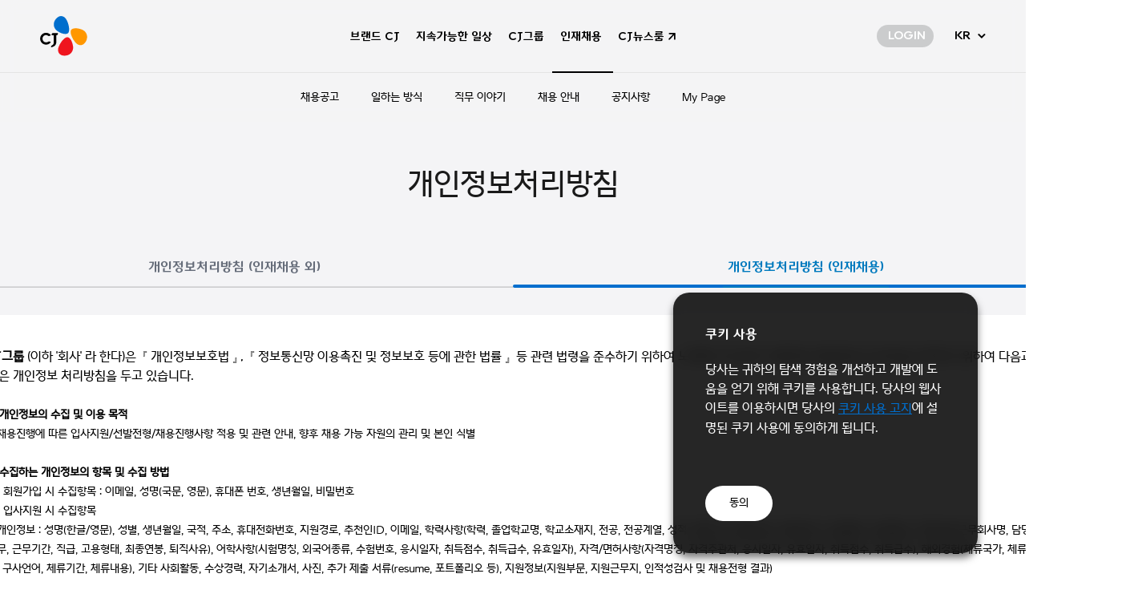

--- FILE ---
content_type: text/html; charset=UTF-8
request_url: https://recruit.cj.net/recruit/ko/main/etc/information_handle_policy.fo?_ga=2.211362386.678050316.1705565234-879585202.1705045667
body_size: 94790
content:


<!DOCTYPE html>
<html lang="ko">
<head>
<title>CJ RECRUIT </title>
<meta http-equiv="Content-Type" content="text/html; charset=UTF-8" />
<meta http-equiv="Content-Script-Type" content="text/javascript" />
<meta http-equiv="Content-Style-Type" content="text/css" />
<meta http-equiv="X-UA-Compatible" content="IE=Edge"/>
<meta name="description" content="세계를 향해 도약하는 글로벌 생활문화기업 CJ그룹 채용 사이트입니다." />
<!-- SNS Meta tag -->
<meta name="og:title" property="og:title" content="CJ채용" />
<meta name="og:description" property="og:description" content="세계를 향해 도약하는 글로벌 생활문화기업 CJ그룹 채용 사이트입니다." >
<meta name="og:url" property="og:url" content="http://recruit.cj.net/" />
<meta name="og:image" property="og:image" content="https://imgrec.cj.net/recruit/ko/images/common/share_img.jpg" />

<link rel="shortcut icon" href="https://imgrec.cj.net/recruit/images/favicon.ico" />
<link rel="apple-touch-icon" href="https://imgrec.cj.net/recruit/ko/images/common/phone_icon.png" />  <!-- 모바일용 바탕화면 바로가기 아이콘(iOS) 114×114 -->
<link rel="shortcut icon" href="https://imgrec.cj.net/recruit/ko/images/common/phone_icon.png" />  <!-- 모바일용 바탕화면 바로가기 아이콘(Android) -->
<link rel="apple-touch-startup-image" href="https://imgrec.cj.net/recruit/ko/images/common/phone_icon.png" />  <!-- 스타트업 이미지 640×920(4), 640×1138(5) -->



<link rel="stylesheet" type="text/css" href="https://imgrec.cj.net/recruit/ko/css/sub.css?1768809969934" />

	
		<link rel="stylesheet" type="text/css" href="https://imgrec.cj.net/recruit/ko/css/etc.css?1768809969934">
	
	


<script type="text/javascript">
function fn_changeLocal(_localCode){
	
	var url = window.location.href;
	$.ajax({
		url : '/recruit/ko/common/common/setLocalLang.fo?localCode='+_localCode,
		success : function(data) {
			
					window.location.href = url;
			
		}
	});
}

</script>

</head>
<body>
	<script type="text/javascript" src="https://imgrec.cj.net/recruit/ko/js/jquery-1.11.3.min.js"></script>
<script type="text/javascript" src="https://imgrec.cj.net/recruit/common/js/default.js"></script>
<script type="text/javascript" src="https://imgrec.cj.net/recruit/common/js/jquery.easing.1.3.js"></script>
<script type="text/javascript" src="https://imgrec.cj.net/recruit/common/js/util.js"></script>
<script type="text/javascript" src="https://imgrec.cj.net/recruit/ko/js/jquery.inview.min.js"></script>
<script type="text/javascript" src="https://imgrec.cj.net/recruit/ko/js/ui.common.js"></script>
<script type="text/javascript" src="https://imgrec.cj.net/recruit/ko/js/needPopup.js"></script>
<script type="text/javascript" src="https://imgrec.cj.net/recruit/ko/js/json2.js"></script>
<script type="text/javascript" src="https://imgrec.cj.net/recruit/js/jqGrid/frameone.jquery.jqGrid.js"></script>
<script type="text/javascript" src="https://imgrec.cj.net/recruit/ko/js/jquery.common.js"></script>
<script type="text/javascript" src="https://imgrec.cj.net/recruit/ko/js/timer.js?201304181746"></script>
<script type="text/javascript" src="https://imgrec.cj.net/recruit/ko/js/jquery.ui.datepicker.js"></script>
<script>
(function(i,s,o,g,r,a,m){i['GoogleAnalyticsObject']=r;i[r]=i[r]||function(){ (i[r].q=i[r].q||[]).push(arguments)},i[r].l=1*new Date();a=s.createElement(o), m=s.getElementsByTagName(o)[0];a.async=1;a.src=g;m.parentNode.insertBefore(a,m) })(window,document,'script','//www.google-analytics.com/analytics.js','ga');

ga('create', 'UA-47052730-1', 'auto', {'allowLinker': true});
ga('require', 'linker');
ga('linker:autoLink', ['www.cj.net']);
ga('send', 'pageview');

ga('create', 'UA-48450551-1', {'name': 'secondTracker'});
ga('secondTracker.send', 'pageview');
</script>

<!-- Google tag (gtag.js)  --> 
<script async src="https://www.googletagmanager.com/gtag/js?id=G-2DPG5PJL9P"></script><!-- 운영 -->
<!-- <script async src="https://www.googletagmanager.com/gtag/js?id=G-841QR38NQK"></script> --><!-- 개발 -->
<script> 
	window.dataLayer = window.dataLayer || []; 
	function gtag(){dataLayer.push(arguments);} 
	
	gtag('consent', 'default', {
		  'ad_storage': 'denied',
		  'analytics_storage': 'denied',
		  'functionality_storage': 'denied',
		  'personalization': 'denied',
		  'security_storage': 'denied'
		});
	
	gtag('js', new Date()); 
	gtag('config', "G-2DPG5PJL9P"); //운영
	//gtag('config', "G-841QR38NQK"); //개발
</script>

<script>
  function consentGranted(cookieLngSet) {
	
	gtag('consent', 'update', {
	  'ad_storage': 'granted',
	  'analytics_storage': 'granted',
	  'functionality_storage': 'granted',
	  'personalization': 'granted',
	  'security_storage': 'granted'
    });
	
	window.localStorage.setItem('consentGranted', 'ok');
	//setHideCookie('hide_cookie', 'Y', 60*24);
	setHideCookie(cookieLngSet, 'Y', 60*24);
  }


  function setHideCookie(cname, cvalue, min) { 
	var d = new Date(); 
    d.setTime(d.getTime() + (min*60*1000)); //시간설정 
    //d.setTime(d.getTime() + (60000)); //시간설정
    var expires = "expires="+d.toUTCString(); var temp = cname + "=" + cvalue + "; " + expires + ";path=/"; 
    document.cookie = temp; 
  } 

</script>

<script>
	var delaySessionTimer;
	var interTimer;

	var minute = 1000 * 60;
	var hour = minute * 60;
	var day = hour * 24;
	var date = new Date();
	var getMonth = date.getMonth() + 1;
	var getYear = date.getFullYear();
	var time = date.getTime();

	var xmlHttp;

	// local인 경우
	var protocol = window.location.protocol;
	var host = document.location.host;

	// ip로 오는거는 https가 안먹는거 같으니 이 처리에서 걸리버리자..
	// ip로 URL이 들어왔는지 구분
	var isIpConnect = function(domain) {
		var ipformat = /^(25[0-5]|2[0-4][0-9]|[01]?[0-9][0-9]?)\.(25[0-5]|2[0-4][0-9]|[01]?[0-9][0-9]?)\.(25[0-5]|2[0-4][0-9]|[01]?[0-9][0-9]?)\.(25[0-5]|2[0-4][0-9]|[01]?[0-9][0-9]?)$/;
	    if (ipformat.test(domain)) { // ip로 접근이 맞다 (true)
	        return true;
	    } else { // 정상도메인(recruit.cj.net) 접근이다 (false);
	        return false;
	    }
		return false;
	}(document.location.hostname)

	if( protocol === "http:" && !isIpConnect && host.indexOf('local.cj.net') == -1  && host.indexOf('localm.cj.net') == -1) { // http이면서 ip로 들어온거 아니면서 로컬이 아닌 경우에는 강제로 https로 점프
		var offset=location.href.indexOf(location.host)+location.host.length;
		var pathname = location.pathname;
		var search = location.search;
		var movePath = "https:" + "//" + host + pathname + search; // https도 동시에 대응이 되게
// 		console.log("path : " , movePath);
		location.href = movePath;
	}

	//title에 현재 메뉴 타이틀 출력
	$(document).ready(function() {
		menu_slider();
		var sub_title = $(".mod_title_type h3").html();
		if (sub_title !="null" && sub_title != null && sub_title !="") {
			if (sub_title == "마이페이지") {
				var mypage_title = $(".mod_tab .active a").html();
				mypage_title = mypage_title.replace("&amp;", "&");
				document.title = mypage_title + ' | ' + sub_title + ' | 인재채용 | CJ그룹';
			} else if(sub_title == "지원자도우미") {
				var helper_title = $(".mod_tab .active a").html();
				helper_title = helper_title.replace("&amp;", "&");
				document.title = helper_title + ' | ' + sub_title + ' | 인재채용 | CJ그룹';
			} else if(sub_title == "Q&amp;A") {
				var qna_title = $(".mod_tab .active a").html();
				qna_title = qna_title.replace("&amp;", "&");
				document.title = qna_title + ' | 인재채용 | CJ그룹';
			} else {
				document.title = sub_title + ' | 인재채용 | CJ그룹';
			}
			$("meta[name='description']").attr("content", "세계를 향해 도약하는 글로벌 생활문화기업 CJ그룹 채용, " + sub_title + " 입니다.");
		} else {
			document.title = "인재채용 | CJ그룹";
			$("meta[name='description']").attr("content", "세계를 향해 도약하는 글로벌 생활문화기업 CJ그룹 채용 웹사이트 입니다.");
		}

		

		document.onmousedown=right;

		srvTime();

		// (2021-11-22) 메뉴에 마우스를 올려놨을때 하위메뉴 호출
		
		/*
		var $header = $('#header');
		$('#gnb .gnb_menu ul li a').on('mouseover focusin', headerHoverOn);
		$('.gnb_menu').on('mouseleave focusout', headerHoverOff);

		function headerHoverOn(){
			if(window.scrollbar)scrollbar.setMomentum(0,0);
			$header.addClass('hover');
		}

		function headerHoverOff(){
			var h = $header.hasClass('simple')?62:90;
			$header.removeClass('hover');
		}
         */
	});

	//스크립트 방지
	function right(e){
		var msgRightMouse  = '보안상 이유로 마우스 오른쪽 버튼을 사용할수 없습니다.'; // 보안상 이유로 마우스 오른쪽 버튼을 사용할수 없습니다.

		if (navigator.appName == 'Microsoft Internet Explorer' &&  (event.button == 2 || event.button == 3)){
		 	//e.returnValue = false;
		 	alert(msgRightMouse);
			return false;
		 }else if (navigator.appName == 'Netscape' && (e.which == 3 || e.which == 2)){
			alert(msgRightMouse);
			return false;
		 }

		return true;
	}

	function delaySessionTime() {
		delaySessionTimer.l_m30Limit = delaySessionTimer.msecPerMinute * 30;
		//needPopup.hide();
		hideDelaySessionPopup();
	}

	function delaySessionTimeEnd(str) {
		document.hLogoutForm.submit();
		if (str == "") {
			alert('로그인 유지 시간이 초과되어 로그아웃되었습니다.');
		}
		location.href = "https://recruit.cj.net/recruit/ko/main/main/main.fo";
	}

	function recruitLang(str) {
		if (str == "usa") {
			$("#a_recruit_usa").click();
		} else {
			$("#a_recruit_chn").click();
		}
	}

	function srvTime(){
		var today = '2026-01-19';

		var monthNames = ["Jan", "Feb", "Mar", "Apr", "May", "Jun",
		                  "Jul", "Aug", "Sep", "Oct", "Nov", "Dec"
		                ];

		var serverToday = new Date(today);
		var serverYear = serverToday.getFullYear();
		var serverMonth = monthNames[serverToday.getMonth()];
		var headerStr = '#' + serverMonth + serverYear;

		$("#yearMonth").html(headerStr);
	}

	function checkContentLength(content, max_length, id){
		  var text_tmp = content.value;

		  // 전체길이를 초과하면
		  if (text_tmp.length > max_length) {
		    //alert(" 글자를 초과 입력할수 없습니다. \n 초과된 내용은 자동으로 삭제 됩니다. ");
			alert('글자를 초과 입력할수 없습니다. \n 초과된 내용은 자동으로 삭제 됩니다.');
		    content.value = text_tmp.substr(0, max_length);
		  }
		  if (text_tmp.length == 0) {
		  	 document.getElementById(id).innerHTML = "0";
		  } else {
		   	  var tmpSize = content.value.length >= max_length ? max_length : content.value.length;
		   	  document.getElementById(id).innerHTML = tmpSize;
		  }
	}

	function pop_modal_02(wrap, kind,n){
		var _message = {};


		if(kind !="pop_common_lastSchool")
		{
			_message["date_error01"] 		= "입력하신 날짜가 형식에 맞지 않습니다.";
			_message["date_error02"] 		= "종료일이 시작일보다 이전 날짜입니다.";
			_message["pg_mlogin_error"]		= "아이디 또는 비밀번호를 확인 후\n다시 입력하여 주십시오.";
			_message["login_error03"]		= "입력하신 데이터와 일치하는\n회원정보를 찾을 수 없습니다.";
			_message["login_error04"] 		= "아이디 또는 비밀번호를 확인 후\n다시 입력하여 주십시오.";
			_message["login_error05"] 		= "5회 이상 입력 오류로 계정이 잠깁니다.\n아이디/비밀번호 찾기를 통하여 임시 비밀번호를 재발급  받으시기 바랍니다.";
			_message["pop_apply_ing"] 		= "작성 중인 이력서가 존재합니다.\n[마이페이지>지원정보/결과확인]에서 이전에 지원한 이력서를 삭제 후 지원가능합니다.";

			_message["pop_number_error"]	 = "숫자형식의 글자만 입력 가능합니다.";
			_message["pop_limit_text"] 		 = "입력 글자수를 초과하였습니다.";
			_message["pop_jumin_error"] 	 = "주민등록번호가 올바르지 않습니다.\n확인 후 다시 입력해주세요.";
			_message["pop_required_input"] 	 = "필수입력 항목을 모두 입력해주세요.";

			_message["pop_file"] 			 = "등록 가능한 파일이 아닙니다.\n파일의 형식과 크기를 다시 확인해주세요.\n파일명은 최대90자까지 등록 가능합니다.";//등록 가능한 파일이 아닙니다.\n파일의 형식과 크기를 다시 확인해주세요.\n파일명은 최대 90자까지 등록 가능합니다.
			_message["pop_file_size_err"] 	 = "파일의 크기가 허용된 최대 크기를 초과했습니다.\n파일의 크기를 다시 확인해주세요.";

			if (n == "open")
			{
				if (typeof comm_message != "undefined" && typeof comm_message[kind] != "undefined") {
				    /* 2013-06-13 다국어 적용을 위해 headScriptDefault.jspf 에서 loading시 메세지 변수에 담음. */
					alert(comm_message[kind]);
				} else {
					alert(_message[kind]);
				}
				if(kind == 'date_error01' || kind == 'date_error02'){
					try { $errorDateId.val("");}catch(e){}; // util.js에 정의되어 있는 글로변 변수
					try { $clk_input.focus();}catch(e){};
					try { $errorDateId.focus();}catch(e){};
				}
			}

			return ;
		}


		$("."+wrap+" .bg").height($(document).height());
		if (n == "close")
		{
			if(kind=="login_time_out")
			{
				try{window.close();}catch(e){}
			}

			$(".pop_area").stop().animate({ "top":"-100%"},{ duration:500, easing:"easeInOutQuint"});
			$("."+wrap+" .bg").stop().delay(100).animate({ "top":"-100%"},{ duration:300, easing:"easeInOutQuint", complete:function(){$("."+wrap).hide();}});

			if(kind == 'pop_email_reject')
			{

				$(".footer .company_info ul li:eq(6) a").focusCurrenttInputField(".footer .company_info");
			}



			if(kind == "pop_editor_message")
			{
				CrossEditor.SetFocusEditor();
			}

			if( typeof $clk_input !="undefined" && $clk_input != null)
			{
				$clk_input.focus();
			}

			$clk_input = null;


		}
		if (n == "open")
		{
			$(".pop_area").hide();
			$("."+kind).show();


			$("."+wrap).show();

			var this_w = $("."+kind).width()/2;
			var this_h = $("."+kind).height()/2;

			$("."+kind).css({"margin-left":-this_w,"margin-top":-this_h});
			$("."+wrap+" .bg").stop().animate({ "top":"0%"},{ duration:300, easing:"easeInOutQuint"});
			$(".pop_area").stop().animate({ "top":"-100%"},{ duration:500, easing:"easeInOutQuint"});
			$("."+kind).stop().delay(100).animate({ "top":"50%"},{ duration:500, easing:"easeInOutQuint"});


			$("."+kind).css("border", "1px solid red").focus();
		}

	}

	//테마 메뉴 슬라이드
	function menu_slider(){
		if($(".menu_slider").length > 0){
			var $max = $(".menu_slider > li").size();
			var $idx = $(".menu_slider").attr("idx");


			$('.menu_slider li:nth-child('+$idx+')').fadeOut();

			if($idx == $max){
				$idx = 1;
			} else {
				$idx++;
			}

			$('.menu_slider li:nth-child('+$idx+')').fadeIn();
			$('.menu_slider').attr('idx', $idx);

			setTimeout('menu_slider()',5000);
		}
	}
	</script>
	<script type="text/javascript">

	    
$(document).ready(function(){
	var langCh = "KOR";
	
	
	if(langCh=="ENG"){
		langCh = "en"
	}else if(langCh=="ZHS"){
		langCh = "cn"
	}else{
		langCh = "ko"
	}
	
	$("html").attr("lang", langCh);
});
</script>
<!-- id="skipnavigation" -->
<div id="skipnavigation">
	<ul>
    <li><a href="#contents">본문 바로가기</a></li>
    <li><a href="#gnb">대 메뉴 바로가기</a></li>
    </ul>
</div>
<hr>
<!-- id="wrap" -->
<div id="wrap" class="main">
	<form name="headerFrom" id="headerFrom"  method="post">
		<input type="hidden" name="localCode" id="localCode" />
	</form>
	<!-- 230922 수정 -->
	<!-- id="header" -->
	<div id="header" class="hover">
		<div class="inner_wrap">
    	<div class="focus_line"></div>
			<div class="inner">
				<h1 class="logo">
					<a href="https://www.cj.net" title="메인으로">
						<img src="https://imgrec.cj.net/recruit/ko/images/common/logo_b.svg" alt="CJ그룹 로고">
						<img src="https://imgrec.cj.net/recruit/ko/images/common/logo_w.svg" alt="CJ그룹 로고">
					</a>
				</h1>
				<div class="gnb" id="gnb">
					<div class="gnb_menu">
						<ul>
						   <!-- 
							<li>
								<a href="https://www.cj.net/thema/index.asp" target="_self" onclick="javascript:ga('send','event','GNB','월간테마','월간테마')">#LIVE NEW CJ</a>

							</li>
							
							<li>
								<a href="https://www.cj.net/cj_now/index.asp" target="_self" onclick="javascript:ga('send','event','GNB','CJ Now','CJ Now')">CJ Now</a>
							</li>
							 -->
							
							
							<li>
								<!--<a href="https://www.cj.net/brand/story/" target="_self" onclick="javascript:ga('send','event','GNB','Brand','브랜드 CJ')"></a> 브랜드 CJ -->
								<a href="https://www.cj.net/brand-cj/brand-story" target="_self" onclick="javascript:ga('send','event','GNB','Brand','브랜드 CJ')">브랜드 CJ</a><!-- 브랜드 CJ -->
								
								<div class="depth2">
									<ul>
										<!--li -->
										<li>
											<!--<a href="https://www.cj.net/brand/content/" onclick="javascript:ga('send','event','GNB','Brand','브랜드 스토리')">브랜드 스토리</a> 브랜드 스토리 -->
											<a href="https://www.cj.net/brand-cj/brand-story" onclick="javascript:ga('send','event','GNB','Brand','브랜드 스토리')">브랜드 스토리</a><!-- 브랜드 스토리 -->
										</li>
										<!--li -->
										<li>
											<!--<a href="https://www.cj.net/tomorrow/share/" onclick="javascript:ga('send','event','GNB','Brand','브랜드콘텐츠')">브랜드 콘텐츠</a> 브랜드콘텐츠 -->
											<a href="https://www.cj.net/brand-cj/brand-content" onclick="javascript:ga('send','event','GNB','Brand','브랜드콘텐츠')">브랜드 콘텐츠</a><!-- 브랜드콘텐츠 -->
										</li>
										<!--li -->
										<li>
											<!-- <a href="https://www.cj.net/ko/brand/sport/" onclick="javascript:ga('send','event','GNB','Brand','스포츠 스폰서십')">스포츠</a>스포츠 스폰서십 -->
											<a href="https://www.cj.net/brand-cj/sports-sponsorship/" onclick="javascript:ga('send','event','GNB','Brand','스포츠 스폰서십')">스포츠</a><!-- 스포츠 스폰서십 -->
										</li>
										<!--li -->
										<!-- 
										<li>
											<a href="https://www.cj.net/brand/list_convenience.asp" onclick="javascript:ga('send','event','GNB','Brand','편리')">편리</a>
										</li>
										 -->

									</ul>
								</div>
							</li>
							<li>
							<!-- <a href="https://www.cj.net/sustainability/index.asp" target="_self" onclick="javascript:ga('send','event','GNB','sustainability','지속 가능한 내일')"></a>지속 가능한 내일 -->
							<a href="https://www.cj.net/sustainability/our-commitment" target="_self" onclick="javascript:ga('send','event','GNB','sustainability','지속 가능한 내일')">지속가능한 일상</a><!-- 지속 가능한 내일 -->
							<div class="depth2">
								<ul>
									<li>
									    <!--<a href="https://www.cj.net/sustainability/esgCommitments/index.asp" onclick="javascript:ga('send','event','GNB','sustainability','우리의 약속')">우리의 약속</a> 우리의 약속 -->
									    <a href="https://www.cj.net/sustainability/our-commitment" onclick="javascript:ga('send','event','GNB','sustainability','우리의 약속')">우리의 약속</a><!-- 우리의 약속 -->
									</li>
									<li>
										<!-- <a href="https://www.cj.net/sustainability/esgPerformance/environment.asp" onclick="javascript:ga('send','event','GNB','sustainability','ESG 활동과 성과')">ESG 활동과 성과</a>ESG 활동과 성과 -->
										<a href="https://www.cj.net/sustainability/esg-achievements" onclick="javascript:ga('send','event','GNB','sustainability','ESG 활동과 성과')">ESG 활동과 성과</a><!-- ESG 활동과 성과 -->
									</li>
									<li>
										<!-- <a href="https://www.cj.net/sustainability/shareGroup/shareGroup.asp" onclick="javascript:ga('send','event','GNB','sustainability','CJ나눔재단')">CJ나눔재단</a>CJ 나눔재단 -->
										<a href="https://www.cj.net/sustainability/share-group" onclick="javascript:ga('send','event','GNB','sustainability','CJ나눔재단')">CJ나눔재단</a><!-- CJ 나눔재단 -->
									</li>
									<li>
										<!-- <a href="https://www.cj.net/sustainability/cultureGroup/cultureGroup.asp" onclick="javascript:ga('send','event','GNB','sustainability','CJ문화재단')">CJ문화재단</a>CJ 문화재단 -->
										<a href="https://www.cj.net/sustainability/culture-group" onclick="javascript:ga('send','event','GNB','sustainability','CJ문화재단')">CJ문화재단</a><!-- CJ 문화재단 -->
									</li>
									<li>
										<!--<a href="https://www.cj.net/sustainability/ethics/ethics.asp" onclick="javascript:ga('send','event','GNB','sustainability','윤리경영')">윤리경영</a>윤리경영  -->
										<a href="https://www.cj.net/sustainability/ethics" onclick="javascript:ga('send','event','GNB','sustainability','윤리경영')">윤리경영</a><!--윤리경영  -->
									</li>
								</ul>
							</div>
						</li>
							
						<li>
							<!--<a href="https://www.cj.net/cj_introduction/index.asp" target="_self" onclick="javascript:ga('send','event','GNB','CJ소개','CJ그룹')">CJ그룹</a> CJ그룹 -->
							<a href="https://www.cj.net/cj-introduction" target="_self" onclick="javascript:ga('send','event','GNB','CJ소개','CJ그룹')">CJ그룹</a><!-- CJ그룹 -->
							<div class="depth2">
								<ul>
									<!--li -->
									<li>
										<!--<a href="https://www.cj.net/cj_introduction/index.asp" onclick="javascript:ga('send','event','GNB','CJ소개','소개')">소개</a>소개  -->
										<a href="https://www.cj.net/cj-introduction" onclick="javascript:ga('send','event','GNB','CJ소개','소개')">소개</a><!--소개  -->
									</li>
									<!--li -->
									<li>
										<!--<a href="https://www.cj.net/cj_introduction/origin/origin.asp" onclick="javascript:ga('send','event','GNB','CJ소개','연혁')">연혁</a>연혁  -->
										<a href="https://www.cj.net/cj-introduction/origin" onclick="javascript:ga('send','event','GNB','CJ소개','연혁')">연혁</a><!--연혁  -->
									</li>
									<!--li -->
									<li>
										<!-- <a href="https://www.cj.net/cj_introduction/affiliates/affiliates.asp" onclick="javascript:ga('send','event','GNB','CJ소개','계열사')">계열사</a>계열사 -->
										<a href="https://www.cj.net/cj-introduction/affiliates/" onclick="javascript:ga('send','event','GNB','CJ소개','계열사')">계열사</a><!-- 계열사 -->
									</li>
									<!--li -->
									<li>
										<!-- <a href="https://www.cj.net/cj_introduction/global/global.asp" onclick="javascript:ga('send','event','GNB','CJ소개','글로벌')">글로벌</a>글로벌 -->
										<a href="https://www.cj.net/cj-introduction/global" onclick="javascript:ga('send','event','GNB','CJ소개','글로벌')">글로벌</a><!-- 글로벌 -->
									</li>
									<!--li -->
									<!-- 
									<li>
										<a href="https://www.cj.net/cj_introduction/sports/golf.asp" onclick="javascript:ga('send','event','GNB','CJ소개','스포츠')">스포츠</a>
									</li>
									 -->
									<!--li -->
									<!-- <li >
										<a href="https://dev.cj.net/cj_introduction/ethics/ethics.asp" onclick="javascript:ga('send','event','GNB','CJ소개','윤리경영')">윤리경영</a>
									</li> -->
									<!--li -->
									<li>
										<!-- <a href="https://www.cj.net/ir/notice/notice/notice_list.asp" onclick="javascript:ga('send','event','GNB','CJ소개','투자정보')">투자정보</a>투자정보 -->
										<a href="https://www.cj.net/cj-introduction/ir/finance/highlight" onclick="javascript:ga('send','event','GNB','CJ소개','투자정보')">투자정보</a><!-- 투자정보 -->
									</li>

								</ul>
							</div>
						</li>
						
							<li> <!-- 어짜피 인재채용에선 무조건 on인 상태일테니.. -->
								<!-- <a href="https://recruit.cj.net/recruit/ko/main/main/main.fo" target="_self">인재채용</a> -->
								<a href="https://recruit.cj.net/recruit/ko/main/main/main.fo" class="onFocus onOver" target="_self">인재채용</a>
								<div class="depth2" id="depth2onOff">
									<ul class="depth2List">
										<li><a href="https://recruit.cj.net/recruit/ko/recruit/recruit/list.fo">채용공고</a></li><!-- 채용공고 -->
										<li><a href="https://recruit.cj.net/recruit/ko/recruit/culture/culture.fo">
											일하는 방식<!-- 일하는 방식 -->
										</a></li>
										<li><a href="https://recruit.cj.net/recruit/ko/recruit/people/people.fo">
											직무 이야기<!-- 직무 이야기 -->
										</a></li>
										<li><a href="https://recruit.cj.net/recruit/ko/recruit/guide/guide.fo">
											<!--채용공고 채용공고-->
											채용 안내<!-- 채용 안내 -->
										</a></li>
										<li><a href="https://recruit.cj.net/recruit/ko/main/notice/notice.fo?">
											<!--채용공고 채용공고-->
											공지사항<!-- notice -->
										</a></li>
										
											<!-- <li><a href="https://recruit.cj.net/recruit/ko/member/login/login.fo?returnUrl=/ko/mypage/support_info/support_info.fo">My Page</a></li> -->
											<li><a href="https://recruit.cj.net/recruit/ko/member/login/login.fo?returnUrl=/ko/mypage/support_info/support_info.fo">My Page<!-- My Page --></a></li>
	                                	
	                                	
	                                	
		                                <!-- <li><a href="https://recruit.cj.net/recruit/ko/recruit/job_inside/job_preview.fo">직무정보</a></li>직무정보 -->
		                                <!--<li><a href="https://recruit.cj.net/recruit/ko/recruit/job_inside/job_preview.fo">직무정보</a></li> -->
		                                <!--<li><a href="https://recruit.cj.net/recruit/ko/recruit/job_inside/job_in_interview.fo">CJ인 인터뷰</a></li>--><!-- CJ인 인터뷰 -->
		                                <!--<li><a href="https://recruit.cj.net/recruit/ko/recruit/helper/qna.fo">Q&amp;A</a></li>-->
		                                <!--<li><a href="https://recruit.cj.net/recruit/ko/main/notice/list.fo">채용공지</a></li>--><!-- 공지사항 -->
									</ul>
								</div>
							</li>
							
				
							<li>
							<!-- <a href="https://www.cj.net/cj_introduction/index.asp" target="_self" onclick="javascript:ga('send','event','GNB','뉴스룸','뉴스룸')">CJ뉴스룸</a>뉴스룸 -->
							<a href="https://cjnews.cj.net" target="_blank" onclick="javascript:ga('send','event','GNB','뉴스룸','뉴스룸')">CJ뉴스룸
								<span class="box-svg">
								         <svg xmlns="http://www.w3.org/2000/svg" width="21" height="21" viewBox="0 0 21 21" fill="none">
												<path fill-rule="evenodd" clip-rule="evenodd" d="M1.0957 2.27759C1.0957 1.1621 1.99113 0.257812 3.0957 0.257812H18.4996C19.6042 0.257812 20.4996 1.1621 20.4996 2.27759V18.238C20.4996 19.3535 19.6042 20.2578 18.4996 20.2578C17.395 20.2578 16.4996 19.3535 16.4996 18.238V4.29736H3.0957C1.99113 4.29736 1.0957 3.39308 1.0957 2.27759Z" fill="black"/>
												<path fill-rule="evenodd" clip-rule="evenodd" d="M19.2998 0.831192C20.0908 1.60978 20.1071 2.88853 19.3361 3.68735L3.93224 19.6478C3.16127 20.4466 1.89504 20.463 1.10404 19.6844C0.31304 18.9058 0.296799 17.6271 1.06777 16.8283L16.4716 0.867827C17.2426 0.0690039 18.5088 0.052602 19.2998 0.831192Z" fill="black"/>
										 </svg>
							    </span>
							</a><!-- 뉴스룸-->
							<div class="depth2">
								<ul>
									<!--li -->
									<li>
										<!-- <a href="https://www.cj.net/cj_introduction/index.asp" onclick="javascript:ga('send','event','GNB','뉴스룸','보도자료')">보도자료</a>보도자료 -->
										<a href="https://cjnews.cj.net/category/news/보도자료/" target="_blank" onclick="javascript:ga('send','event','GNB','뉴스룸','보도자료')">보도자료
										<span class="box-svg">
									         <svg xmlns="http://www.w3.org/2000/svg" width="21" height="21" viewBox="0 0 21 21" fill="none">
													<path fill-rule="evenodd" clip-rule="evenodd" d="M1.0957 2.27759C1.0957 1.1621 1.99113 0.257812 3.0957 0.257812H18.4996C19.6042 0.257812 20.4996 1.1621 20.4996 2.27759V18.238C20.4996 19.3535 19.6042 20.2578 18.4996 20.2578C17.395 20.2578 16.4996 19.3535 16.4996 18.238V4.29736H3.0957C1.99113 4.29736 1.0957 3.39308 1.0957 2.27759Z" fill="black"/>
													<path fill-rule="evenodd" clip-rule="evenodd" d="M19.2998 0.831192C20.0908 1.60978 20.1071 2.88853 19.3361 3.68735L3.93224 19.6478C3.16127 20.4466 1.89504 20.463 1.10404 19.6844C0.31304 18.9058 0.296799 17.6271 1.06777 16.8283L16.4716 0.867827C17.2426 0.0690039 18.5088 0.052602 19.2998 0.831192Z" fill="black"/>
											 </svg>
							            </span>
										</a><!-- 보도자료 -->
									<!-- </li> -->
									<!--li -->
									<li>
										<!-- <a href="https://www.cj.net/cj_introduction/origin/origin.asp" onclick="javascript:ga('send','event','GNB','뉴스룸','언론보도')">언론보도</a>언론보도 -->
										<a href="https://cjnews.cj.net/언론보도/" target="_blank" onclick="javascript:ga('send','event','GNB','뉴스룸','언론보도')">언론보도
											<span class="box-svg">
										         <svg xmlns="http://www.w3.org/2000/svg" width="21" height="21" viewBox="0 0 21 21" fill="none">
														<path fill-rule="evenodd" clip-rule="evenodd" d="M1.0957 2.27759C1.0957 1.1621 1.99113 0.257812 3.0957 0.257812H18.4996C19.6042 0.257812 20.4996 1.1621 20.4996 2.27759V18.238C20.4996 19.3535 19.6042 20.2578 18.4996 20.2578C17.395 20.2578 16.4996 19.3535 16.4996 18.238V4.29736H3.0957C1.99113 4.29736 1.0957 3.39308 1.0957 2.27759Z" fill="black"/>
														<path fill-rule="evenodd" clip-rule="evenodd" d="M19.2998 0.831192C20.0908 1.60978 20.1071 2.88853 19.3361 3.68735L3.93224 19.6478C3.16127 20.4466 1.89504 20.463 1.10404 19.6844C0.31304 18.9058 0.296799 17.6271 1.06777 16.8283L16.4716 0.867827C17.2426 0.0690039 18.5088 0.052602 19.2998 0.831192Z" fill="black"/>
												 </svg>
							              </span>
										</a><!-- 언론보도 -->
									</li>
									<!--li -->
									<li>
										<!-- <a href="https://www.cj.net/cj_introduction/affiliates/affiliates.asp" onclick="javascript:ga('send','event','GNB','뉴스룸','이미지 라이브러리')">이미지 라이브러리</a>이미지 라이브러리 -->
										<a href="https://cjnews.cj.net/medialibrary/albums" target="_blank" onclick="javascript:ga('send','event','GNB','뉴스룸','이미지 라이브러리')">이미지 라이브러리
										<span class="box-svg">
										         <svg xmlns="http://www.w3.org/2000/svg" width="21" height="21" viewBox="0 0 21 21" fill="none">
														<path fill-rule="evenodd" clip-rule="evenodd" d="M1.0957 2.27759C1.0957 1.1621 1.99113 0.257812 3.0957 0.257812H18.4996C19.6042 0.257812 20.4996 1.1621 20.4996 2.27759V18.238C20.4996 19.3535 19.6042 20.2578 18.4996 20.2578C17.395 20.2578 16.4996 19.3535 16.4996 18.238V4.29736H3.0957C1.99113 4.29736 1.0957 3.39308 1.0957 2.27759Z" fill="black"/>
														<path fill-rule="evenodd" clip-rule="evenodd" d="M19.2998 0.831192C20.0908 1.60978 20.1071 2.88853 19.3361 3.68735L3.93224 19.6478C3.16127 20.4466 1.89504 20.463 1.10404 19.6844C0.31304 18.9058 0.296799 17.6271 1.06777 16.8283L16.4716 0.867827C17.2426 0.0690039 18.5088 0.052602 19.2998 0.831192Z" fill="black"/>
												 </svg>
							              </span>
										</a><!-- 이미지 라이브러리 -->
									</li>
                                </ul>
							</div>
						</li>
			
			
						
						</ul>
					</div>
				</div>
				<ul class="util_top">
					<li>
						
							
							
								<div class="util_wrap">
								<p class="go_my">
									<a href="https://recruit.cj.net/recruit/ko/member/login/login.fo?returnUrl=https://recruit.cj.net/recruit/ko/main/main/main.fo" id="btn_my">
										LOGIN
									</a>
								</p>
							</div>
							
						
					</li>
					<!-- ,VN:VNM -->
					<li>
					<div class="util_wrap">
						<p class="go_lang">
							<a class="close" id="glyc" title="언어선택 열기">
							
								
								
								
									    
										KR
										<span class="box-svg">
											<svg width="100%" height="100%" viewBox="0 0 10 7" fill="none" xmlns="http://www.w3.org/2000/svg">
												<path d="M8.42031 1.64209L4.87031 5.19209L1.32031 1.64209" stroke="black" stroke-width="2" stroke-linecap="round" stroke-linejoin="round" />
											</svg>
										</span>
								
							
								
								
								
							
								
								
								
							
							    
							</a>
						</p>
						<div class="list_lang" id="list_lang">
							<ul>
								
								
								
								
								
								
								
								
								
									<li><a href="javascript:fn_changeLocal('ENG');">EN</a></li>
								
								
								
								
								
								
									<li><a href="javascript:fn_changeLocal('ZHS');">CN</a></li>
								
								
								
								
							</ul>
						</div>
					</div>
					</li>
					
				</ul>
			</div>
        
		</div>
	</div>

    <!-- // id="header" -->
    <!-- id="container" -->
    
    
    




    <div id="container" class="">
		<div class="container_wrap">
        	<!-- 메뉴명:채용정보 -->
			<div class="sec_top"><!-- [d] : top:48px를 만나면 fixed 추가 -->
				<!-- area_top -->
				<!-- // area_top -->
				
            	</div>
				

			<!-- // 메뉴명:채용정보 -->


	<script type="text/javascript">

$(window).load(function(){

});

function tranCallBack(svcId, data, errCd, msgTp, msgCd, msgText){

	if(svcId=="policyHis"){
		// 팝업오픈
		$("#privacyArea").html(data.ds_policyHis.DESCRLONG);
        let target = $("#popHistory");
        target.addClass('open');
        $('body').css('overflow', 'hidden');
	}
	
}

// 이력 조회
function movePrivacy(key){

	var param = {
	 		svcId: "policyHis",
	 		strUrl : "/recruit/ko/main/etc/policyHis.fo?policy_key=" + key,
	 		inDs : {},
	 		param :{}, //전송할 파라미터
	 		pCall : tranCallBack,
	 		pLoad : true
	 	};
	 transaction(param);
}

function btnClose(){
	
	$('.privacy-popup').removeClass('open');
    $('body').css('overflow', 'visible');
}
</script>
<style>
	.skyblue_btn:hover {color:#464de4}
</style>
<!-- id="contents" -->
<div id="contents">
    <div class="inner_wrap privacy-wrap">
        <!-- sec_main -->
        <div class="sec_main cj_footer"><!-- [d]개인정보 취급방침:privacy -->
            <div class="area_sub_title">
                <div class="mod_title mod_title_type">
                    <h3 class="title">개인정보처리방침</h3> <!-- 개인정보처리방침 -->
                </div>
            </div>
            <div class="mod_tab tab_type v2"><!-- [d] : 텝의 갯수:col_2 ~ col_숫자 -->
                <ul class="mod_acc menu">
                <li class="acc_pane"><div class="acc_tit tit"><a href="https://www.cj.net/footer/privacy" title="개인정보처리방침(인재채용 외)">개인정보처리방침 (인재채용 외)</a></div></li>  <!-- 개인정보처리방침(인재채용 외) -->
                <li class="acc_pane active"><div class="acc_tit tit"><a href="https://recruit.cj.net/recruit/ko/main/etc/information_handle_policy.fo" title="개인정보처리방침(인재채용)">개인정보처리방침 (인재채용)</a></div></li> <!-- 개인정보처리방침(인재채용) -->
                </ul>
            </div>
            <section class="content-box">
                <div class="privacy-content">
                	
                		
                			<div>	<span style="font-size:16px;"><strong>CJ그룹</strong> (이하 &#39;회사&#39; 라 한다)은 『개인정보보호법』, 『정보통신망 이용촉진 및 정보보호 등에 관한 법률』 등 관련 법령을 준수하기 위하여 노력하고 있으며, 지원자의 개인정보 및 권익을 보호하기 위하여 다음과 같은 개인정보 처리방침을 두고 있습니다.</span></div><div>	&nbsp;</div><div>	<strong><span style="font-size:14px;">1. 개인정보의 수집 및 이용 목적</span></strong></div><div>	<span style="font-size:14px;">- 채용진행에 따른 입사지원/선발전형/채용진행사항 적용 및 관련 안내, 향후 채용 가능 자원의 관리 및 본인 식별</span></div><div>	&nbsp;</div><div>	<strong><span style="font-size:14px;">2. 수집하는 개인정보의 항목 및 수집 방법</span></strong></div><div>	<span style="font-size:14px;">(1) 회원가입 시 수집항목 : 이메일, 성명(국문, 영문), 휴대폰 번호, 생년월일, 비밀번호</span></div><div>	<span style="font-size:14px;">(2) 입사지원 시 수집항목</span></div><div>	<span style="font-size:14px;">- 개인정보 : 성명(한글/영문), 성별, 생년월일, 국적, 주소, 휴대전화번호, 지원경로, 추천인ID, 이메일, 학력사항(학력, 졸업학교명, 학교소재지, 전공, 전공계열, 성적, 재학기간, 졸업여부, 편입여부, 논문제목, 논문파일), 경력사항(근무회사명, 담당업무, 근무기간, 직급, 고용형태, 최종연봉, 퇴직사유), 어학사항(시험명칭, 외국어종류, 수험번호, 응시일자, 취득점수, 취득급수, 유효일자), 자격/면허사항(자격명칭, 자격주관처, 응시일자, 유효일자, 취득점수, 취득급수), 해외경험(체류국가, 체류형태, 구사언어, 체류기간, 체류내용), 기타 사회활동, 수상경력, 자기소개서, 사진, 추가 제출 서류(resume, 포트폴리오 등), 지원정보(지원부문, 지원근무지, 인적성검사 및 채용전형 결과)</span></div><div>	<span style="font-size:14px;">- 민감정보 : 병역사항(병역구분, 군별, 최종계급, 복무기간, 면제사유), 보훈사항(보훈여부, 보훈번호, 보훈관계), 장애사항(장애여부, 장애유형), 채용검진결과(대상자에 한함)</span></div><div>	&nbsp;</div><div>	<strong><span style="font-size:14px;">3. 개인정보의 처리 및 보유 기간</span></strong></div><div>	<span style="font-size:14px;">원칙적으로 회사는 개인정보의 수집 및 이용 목적이 달성된 때 또는 지원자께서 개인정보제공 동의를 철회 하셨을 경우에는 지체 없이 지원자의 개인정보를 파기합니다. 다만, 다음의 정보에 대하여는 정보주체의 동의 하에 아래의 이유로 명시한 기간 동안 보유합니다.</span></div><div>	<span style="font-size:14px;">(1) 회원가입 개인정보</span></div><div>	<span style="font-size:14px;">- 보유기간 : 회원 탈퇴 시까지.</span></div><div>	<span style="font-size:14px;">(2) 채용된 입사지원자의 개인정보</span></div><div>	<span style="font-size:14px;">- 보유기간 : 퇴직 후 3년. 3년 경과 시 개인을 특정하는 성명, 연락처, 이메일 등 정보는 비식별 처리하여 5년간 보유. 퇴직 시에는 별도 동의 받아 해당 기간 동안 보유</span></div><div>	<span style="font-size:14px;">- 보유이유 : 재직 중 인사관리, 복리후생 제공</span></div><div>	<span style="font-size:14px;">(3) 채용되지 아니한 입사지원자의 개인정보</span></div><div>	<span style="font-size:14px;">- 보유기간 : 입사지원한 채용 전형 종료 후 3년 (본인 요청 시 요청일로부터 14일 이내 삭제), 3년 경과 시 개인을 특정하는 성명, 연락처, 이메일 정보는 비식별 처리하여 5년간 보유.</span></div><div>	<span style="font-size:14px;">- 보유이유 : 채용절차법에 따른 채용서류 보관, 통계 활용</span></div><div>	<span style="font-size:14px;">(4) 인재DB 등록에 동의한 입사지원자의 개인정보</span></div><div>	<span style="font-size:14px;">- 보유기간 : 회원 탈퇴 시까지</span></div><div>	<span style="font-size:14px;">- 보유이유 : 향후 채용 가능 자원의 관리</span></div><div>	<span style="font-size:14px;">(5) 서치펌 또는 채용 담당자의 직접 소싱 등을 통해 유입된 입사지원자의 개인정보</span></div><div>	<span style="font-size:14px;">- 보유기간 : 입사지원한 채용 전형 종료 후 3년 (본인 요청 시 요청일로부터 14일 이내 삭제), 3년 경과 시 개인을 특정하는 성명, 연락처, 이메일 정보는 비식별 처리하여 5년간 보유, 인재 DB 등록에 동의할 경우 본인 삭제 요청 시까지 보유 (회원 탈퇴 기준 준용)</span></div><div>	<span style="font-size:14px;">- 보유이유: 채용절차법에 따른 채용 서류 보관, 통계 활용, 향후 채용 가능 자원의 관리</span></div><div>	<span style="font-size:14px;">* 제공해주신 개인정보 삭제를 희망하실 경우,</span></div><div>	<span style="font-size:14px;">본 개인정보처리방침 &lsquo;8. 개인정보 보호책임자에 관한 사항&rsquo;에 명시되어 있는 개인정보관리 부서로 연락 주시기 바랍니다.</span></div><div>	<span style="font-size:14px;">(6) 가명정보의 처리</span></div><div>	<span style="font-size:14px;">- 가명정보는 개인정보의 일부를 삭제하거나 일부 또는 전부를 대체하는 등의 방법으로 추가 정보 없이는 특정 개인을 알아볼 수 없도록 처리한 정보를 말합니다. 회사는 통계 작성을 위하여 입사자의 개인정보를 가명처리 및 활용할 수 있습니다.&nbsp;</span></div><div>	<span style="font-size:14px;">- 회사는 이용 목적에 필요한 개인정보에 한하여 활용하며, 그 외 정보는 개인정보 보호를 위해 가명정보 처리하고 있습니다.&nbsp;</span></div><div>	<span style="font-size:14px;">- 회사는 가명정보를 이용할 때 처리 목적 및 보유기간을 정하고 있으며, 보유기간이 경과된 경우 이용을 중지하고 정보를 파기하고 있습니다.&nbsp;</span></div><div>	<span style="font-size:14px;">- 회사는 가명정보 처리 업무를 &lsquo;6. 개인정보처리의 위탁에 관한 사항&rsquo;에 공개한 내용에 따라 위탁하고 있으며, 위탁하는 업무의 내용이나 수탁자가 변경된 경우에도 홈페이지를 통해 공개하고 있습니다.</span></div><div>	<span style="font-size:14px;">- 가명 처리하는 개인정보 항목, 처리 목적, 보유 기간은 아래와 같습니다.&nbsp;</span></div><div>	<span style="font-size:14px;">&middot;가명 처리하는 개인정보 항목 : 성명, 연락처, 이메일, 주소, 국적, 추천인ID, 사진, 병역사항, 보훈사항, 장애사항</span></div><div>	<span style="font-size:14px;">&middot;처리 목적 : 통계 활용</span></div><div>	<span style="font-size:14px;">&middot;보유 기간 : 비식별 처리 후 5년간 보유. 단 인재DB 등록에 동의한 개인정보의 경우 회원 탈퇴 시까지 보관</span></div><div>	&nbsp;</div><div>	<strong><span style="font-size:14px;">4. 개인정보의 파기 절차 및 방법</span></strong></div><div>	<span style="font-size:14px;">회사는 원칙적으로 개인정보 수집 및 이용목적이 달성된 후에는 해당 정보를 지체없이 파기합니다. 다만 법령에 따라 보존하여야 하는 경우에는 그러하지 않습니다. 파기의 방법은 다음과 같습니다.</span></div><div>	<span style="font-size:14px;">- 종이에 출력된 개인정보 : 분쇄기로 분쇄하거나 소각</span></div><div>	<span style="font-size:14px;">- 전자적 파일형태로 저장된 개인정보 : 기록을 재생할 수 없는 기술적 방법을 사용하여 삭제</span></div><div>	&nbsp;</div><div>	<strong><span style="font-size:14px;">5. 개인정보의 제3자 제공에 관한 사항</span></strong></div><div>	<span style="font-size:14px;">회사는 지원자의 동의가 있거나 법령의 규정에 의한 경우가 아니면 어떤 경우에도 제3자에게 정보를 제공하지 않습니다. 아래의 경우 지원자의 동의를 받아 제공합니다.</span></div><div>	<span style="font-size:14px;">- 채용 지원 시</span></div><div>	<span style="font-size:14px;">1) 제공 대상 : KMI한국의학연구소</span></div><div>	<span style="font-size:14px;">&middot; 항목 : 이름, 생년월일</span></div><div>	<span style="font-size:14px;">&middot; 목적 : 채용 건강검진</span></div><div>	<span style="font-size:14px;">&middot; 보유 기간 : 정보제공 목적 달성 후 즉시 파기</span></div><div>	&nbsp;</div><div>	<span style="font-size:14px;">2) 제공 대상 : ※그룹 내 계열사</span></div><div>	<span style="font-size:14px;">&middot; 항목 : 지원자의 인적사항 및 자격사항, 채용 전형 결과</span></div><div>	<span style="font-size:14px;">&middot; 목적 : 지원 희망 계열사 선택 및 향후 채용 가능 자원의 관리</span></div><div>	<span style="font-size:14px;">&middot; 보유 기간 : 채용 전형 기간</span></div><div>	<span style="font-size:14px;">※ CJ주식회사, CJ제일제당, CJ푸드빌, CJ프레시웨이, CJ대한통운, CJ올리브영, CJ ENM, CJ올리브네트웍스, CJ CGV, CJ 4DPLEX, CJ바이오사이언스, CJ Wellcare, CJ Feed&amp;Care, CJ텔레닉스, 스튜디오드래곤, TVING, 프레시원, ㈜원지</span></div><div>	&nbsp;</div><div>	<span style="font-size:14px;">- 채용 확정 시</span></div><div>	<span style="font-size:14px;">3) 제공 대상 : 크레듀, 한국토익위원회, YBM시사, 한국BCT사업본부, HSK 한국사무국, 서울대학교 언어교육원, JLPT, IELTS, KBS, ETS, 한국외국어대학교, 알리앙스 서울, ITSC, 주독한국교육원, Instituto Cervanters, UI(Universitas Indonesia), Cambridge Assessment</span></div><div>	<span style="font-size:14px;">&middot; 항목 : 이름, 생년월일, 해당 성적, 응시일</span></div><div>	<span style="font-size:14px;">&middot; 목적 : 자격 검증</span></div><div>	<span style="font-size:14px;">&middot; 보유 기간 : 정보제공 목적 달성 후 즉시 파기</span></div><div>	&nbsp;</div><div>	<strong><span style="font-size:14px;">6. 개인정보처리의 위탁에 관한 사항</span></strong></div><div>	<span style="font-size:14px;">회사는 개인정보의 처리와 관련하여 지원자의 동의를 얻어 아래와 같이 업무를 위탁하고 있으며, 관계 법령에 따라 위탁계약 시 개인정보가 안전하게 관리될 수 있도록 필요한 사항을 규정하고 있습니다.</span></div><div>	<span style="font-size:14px;">- 수탁 업체 : CJ올리브네트웍스</span></div><div>	<span style="font-size:14px;">&middot; 이용 목적 : 서비스 제공을 위한 시스템 운영 위탁</span></div><div>	<span style="font-size:14px;">&middot; 제공하는 개인정보 : 수집된 개인정보 전체</span></div><div>	<span style="font-size:14px;">&middot; 보유 및 이용기간 : 제공받은 목적 달성 시 혹은 위탁계약 종료 시까지 보유후 즉시 파기</span></div><div>	&nbsp;</div><div>	<span style="font-size:14px;">- 재수탁 업체 : (주)무하유</span></div><div>	<span style="font-size:14px;">&middot; 이용 목적 : 정보 요약, 대상자 식별, 오류 및 적합성 검토</span></div><div>	<span style="font-size:14px;">&middot; 제공하는 개인정보 : 지원자 ID, 지원 회사, 지원 직무, 자기소개서</span></div><div>	<span style="font-size:14px;">&middot; 보유 및 이용기간 : 제공받은 목적 달성 시 혹은 위탁계약 종료 시까지 보유후 즉시 파기</span></div><div>	&nbsp;</div><div>	<span style="font-size:14px;">- 재수탁 업체 : (주)ACG</span></div><div>	<span style="font-size:14px;">&middot; 이용 목적 : CJ 인적성 검사, 검사 진행을 위한 개인 식별</span></div><div>	<span style="font-size:14px;">&middot; 제공하는 개인정보 : 이름, 생년월일, 연락처, 이메일, 지원회사, 지원직무</span></div><div>	<span style="font-size:14px;">&middot; 보유 및 이용기간 : 제공받은 목적 달성 시 혹은 위탁계약 종료 시까지 보유후 즉시 파기</span></div><div>	&nbsp;</div><div>	<span style="font-size:14px;">- 재수탁 업체 : (주)제네시스랩</span></div><div>	<span style="font-size:14px;">&middot; 이용 목적 : 대상자 식별, 오류 및 적합성 검토</span></div><div>	<span style="font-size:14px;">&middot; 제공하는 개인정보 : 지원자 ID, 이름, 연락처, 이메일</span></div><div>	<span style="font-size:14px;">&middot; 보유 및 이용기간 : 제공받은 목적 달성 시 혹은 위탁계약 종료 시까지 보유후 즉시 파기</span></div><div>	&nbsp;</div><div>	<span style="font-size:14px;">- 재수탁 업체 : (주)마이다스인</span></div><div>	<span style="font-size:14px;">&middot; 이용 목적 : AI역량검사 대행 운영</span></div><div>	<span style="font-size:14px;">&middot; 제공하는 개인정보 : 지원자 ID, 이름, 지원회사, 지원직무, 연락처, 이메일</span></div><div>	<span style="font-size:14px;">&middot; 보유 및 이용기간 : 제공받은 목적 달성 시 혹은 위탁계약 종료 시까지 보유후 즉시 파기</span></div><div>	&nbsp;</div><div>	<strong><span style="font-size:14px;">7. 개인정보의 열람 및 정정, 개인정보제공 동의 철회 등의 권리 및 그 행사 방법</span></strong></div><div>	<span style="font-size:14px;">지원자는 지원서 최종제출 전 시점까지는 지원자의 개인정보를 열람하거나 정정 혹은 동의 철회하실 수 있습니다.</span></div><div>	<span style="font-size:14px;">지원자의 개인정보에 대한 열람 또는 정정, 개인정보 동의의 철회를 요청하고자 할 경우에는 전화 02-726-8946 또는 sangyoon.kim@cj.net 으로 연락하시면 본인확인 절차를 거친 후, 지체 없이 조치 하겠습니다.</span></div><div>	<span style="font-size:14px;">지원자가 개인정보의 오류에 대한 정정을 요청하신 경우에는 정정을 완료하기 전까지 당해 개인 정보를 이용 또는 제공하지 않습니다.</span></div><div>	<span style="font-size:14px;">또한 잘못된 개인정보를 제3자에게 이미 제공한 경우에는 정정 처리결과를 제3자에게 지체 없이 통지하여 정정이 이루어지도록 조치하겠습니다.</span></div><div>	&nbsp;</div><div>	<span style="font-size:14px;">다음의 경우에는 개인정보의 열람을 제한할 수 있습니다.</span></div><div>	<span style="font-size:14px;">- 법률에 따라 열람이 금지되거나 제한되는 경우</span></div><div>	<span style="font-size:14px;">- 제3자의 생명, 신체, 재산 또는 권익을 부당하게 침해할 우려가 있는 경우</span></div><div>	&nbsp;</div><div>	<strong><span style="font-size:14px;">8. 개인정보 보호책임자에 관한 사항</span></strong></div><div>	<span style="font-size:14px;">지원자의 개인정보를 보호하고 개인정보와 관련한 불만을 처리하기 위하여 회사는</span></div><div>	<span style="font-size:14px;">개인정보 보호책임자 및 개인정보관리부서를 두고 있습니다. 개인정보와 관련한 문의사항이 있으시면 아래의 개인정보 보호책임자 및 개인정보관리부서로 연락 주시기 바랍니다. 지원자의 문의사항에 신속하고 성실하게 답변해 드리겠습니다.</span></div><div>	<span style="font-size:14px;">- 개인정보보호책임자: CJ주식회사 HR실장</span></div><div>	<span style="font-size:14px;">- 개인정보관리 부서 : CJ주식회사 HR실</span></div><div>	<span style="font-size:14px;">- 전화번호 : 02-726-8946 (평일 오전 9~11시, 오후 1시~5시)</span></div><div>	<span style="font-size:14px;">- E-mail : sangyoon.kim@cj.net (개인정보보호 관리 담당자)</span></div><div>	&nbsp;</div><div>	<span style="font-size:14px;">기타 개인정보침해에 대한 신고나 상담이 필요하신 경우에는 아래 기관에 문의하시기 바랍니다.</span></div><div>	<span style="font-size:14px;">(1) 개인정보분쟁조정위원회 (https://www.kopico.go.kr/)</span></div><div>	<span style="font-size:14px;">(2) 한국인터넷진흥원 (www.kisa.or.kr)</span></div><div>	<span style="font-size:14px;">(3) 경찰청 사이버수사국 사이버범죄 신고시스템 (ECRM) (https://ecrm.police.go.kr/)</span></div><div>	&nbsp;</div><div>	<strong><span style="font-size:14px;">9. 쿠키에 의한 개인정보 수집</span></strong></div><div>	<span style="font-size:14px;">&#39;쿠키(cookie)&#39;란 웹사이트가 지원자의 컴퓨터 브라우저로 전송하는 소량의 정보입니다.</span></div><div>	<span style="font-size:14px;">회사는 지원자의 정보를 저장하고 수시로 찾아내는 쿠키를 사용하고 있지 않습니다.</span></div><div>	&nbsp;</div><div>	<strong><span style="font-size:14px;">10. 개인정보의 안전성 확보조치</span></strong></div><div>	<span style="font-size:14px;">지원자께서 보내시는 모든 정보는 방화벽 등 보안시스템에 의하여 안전하게 관리되고 있습니다. 또한 회사는 이용자의 개인정보보호를 위한 관리적 대책으로서 개인정보에 대한 접근 권한을 차등부여하고 있고, 이용자의 개인정보를 처리하는 인원을 최소한으로 제한하여 지속적인 보안교육을 실시하고 있습니다. 또한 개인정보를 처리하는 시스템의 사용자를 지정하여 로그 기록을 보관하고 있습니다.</span></div><div>	&nbsp;</div><div>	<strong><span style="font-size:14px;">11. 개인정보처리방침 변경에 관한 사항</span></strong></div><div>	<span style="font-size:14px;">이 개인정보처리방침은 법령/정책 또는 보안 기술의 변경에 따라 내용의 추가/삭제 및 수정(이하 개정)이 있을 수 있으며, 개정 시에는 홈페이지 채용공지를 통해 공지할 계획입니다.&nbsp;</span></div><div>	&nbsp;</div><div>	<strong><span style="font-size:14px;">12. 만 14세 미만 아동의 개인정보보호</span></strong></div><div>	<span style="font-size:14px;">CJ그룹(이하&#39;회사&#39;)은 채용 지원에 대해 만 14세 미만 아동의 회원가입을 제한하고 있습니다.</span></div><div>	&nbsp;</div><div>	&nbsp;</div><div>	<span style="font-size:16px;"><strong>본 방침은 2025년 9월 1일부터 시행됩니다.</strong></span></div><div>	&nbsp;</div><div>	<span style="font-size:16px;"><strong>이전의 개인정보처리방침은 아래에서 확인하실 수 있습니다.</strong></span></div>
                		
                	
                		
                	
                		
                	
                		
                	
                		
                	
                		
                	
                	<ul class="history">
	                	
	                		
	                	
	                		
	                			<li>- 2025-04-12 ~ 2025-08-31 
	                				적용
	                				<a onclick="movePrivacy('R10052');" style="cursor:pointer" class="btn-popup"> 
	                				(클릭)
	                				</a>
	                			</li>
	                		
	                	
	                		
	                			<li>- 2024-09-14 ~ 2025-04-11 
	                				적용
	                				<a onclick="movePrivacy('R10053');" style="cursor:pointer" class="btn-popup"> 
	                				(클릭)
	                				</a>
	                			</li>
	                		
	                	
	                		
	                			<li>- 2024-09-10 ~ 2024-09-13 
	                				적용
	                				<a onclick="movePrivacy('R10054');" style="cursor:pointer" class="btn-popup"> 
	                				(클릭)
	                				</a>
	                			</li>
	                		
	                	
	                		
	                			<li>- 2024-03-11 ~ 2024-09-09 
	                				적용
	                				<a onclick="movePrivacy('R10055');" style="cursor:pointer" class="btn-popup"> 
	                				(클릭)
	                				</a>
	                			</li>
	                		
	                	
	                		
	                			<li>- 2023-10-01 ~ 2024-03-10 
	                				적용
	                				<a onclick="movePrivacy('R10056');" style="cursor:pointer" class="btn-popup"> 
	                				(클릭)
	                				</a>
	                			</li>
	                		
	                	
                	</ul>
                </div>
            </section> 
			
        </div>
        <!-- // sec_main -->
    </div>
</div>
<!-- // id="contents" -->

<div class="btn-popup" popup-name="popHistory">
	<section class="privacy-popup" id="popHistory">
		<div class="background"></div>
		<div class="popup-inner">
		    <button class="btn-close" onclick="btnClose();">
		        <img src="https://www.cj.net/static/svg/icon/icon-popup-close-bk.svg" alt="닫기" />
		    </button>
	   		<div class="content-area privacy-wrap">
	       		<div class="area_sub_title align_l" style="margin-bottom:30px;">
	       			<h3 style="font-size:30px;" class="title">개인정보처리방침</h3>  <!-- 개인정보처리방침 -->
	   			</div>
	    		<div class="privacy-content" id="privacyArea"></div>
	   		</div>
		</div>
	</section>
</div>
    		
     			
	
	<!-- 레이어 팝업   -->
<style>
/* 쿠키정책 Bottom sheet :: 231204  */
.cookie_bar{position:fixed;right:60px;bottom:30px;z-index:60000;width:380px;padding:40px;border-radius:20px;box-sizing:border-box;font-family:'CJONLYONENEWbodyRegular';background:linear-gradient(0deg, rgba(0, 0, 0, 0.85) 0%, rgba(0, 0, 0, 0.85) 100%), rgba(255, 255, 255, 0.1);backdrop-filter:blur(10px);box-shadow:0 6px 10px 0 rgba(0, 0, 0, 0.5);color:#fff;animation: cookie .5s ease-out;}
.cookie_bar .cookie_bar_wrap .cookie_bar_msg {font-size:16px;}
.cookie_bar .cookie_bar_wrap .cookie_bar_msg h2 {font-family:'CJONLYONENEWtitleBold';font-size:inherit;margin-bottom:20px;}
.cookie_bar .cookie_bar_wrap .cookie_bar_msg p {word-break:break-all;}
.cookie_bar .cookie_bar_wrap .cookie_bar_msg p a {color:#006ecd;text-decoration: underline;}
.cookie_bar .cookie_bar_wrap .btn_accept_cookie {margin-top:60px;padding:12px 30px;border-radius:30px;background:#fff;font-size:14px;font-family:inherit;line-height:1.4285714286;cursor:pointer;}
@keyframes cookie {
  0% {
    transform: translateY(150%);
  }
  100% {
    transform: translateY(0);
  }
}
</style>

	<script type="text/javascript">
	    needPopup.init();
	    
	 	// 로그인 연장 팝업 직접 구현
	    function showDelaySessionPopup() {
	        $('#divDelaySession').show();
	    }
	    
	    function hideDelaySessionPopup() {
	        $('#divDelaySession').hide();
	    }
	    
	 // 외부영역 클릭 시 팝업 닫기
	    $(document).mouseup(function (e){
	      var LayerPopup = $(".biz");
	      if(LayerPopup.has(e.target).length === 0){
	        LayerPopup.removeClass("active");
	      }
	    });
	    
	    $(document).ready(function(){
	    	// 2023.07.25 :: 쿠키바 추가
	    
	    	var cookieHtml = '';
	    	var cookieLngSet = '';
	        var groupCookie = "https://www.cj.net"; 	
	        
	    	//if(document.cookie.indexOf("hide_cookie=Y")<0) {
	 
	    		
	    		var cookieLng = "KOR";
	    		
	    		if(cookieLng == "KOR" && document.cookie.indexOf("hide_kr=Y")<0){
	    			gtagReset();
	    			cookieLngSet= 'hide_kr';
	    			cookieHtml = '';
	    			cookieHtml = "<div class='cookie_bar'>";
	    			cookieHtml += "<div class='cookie_bar_wrap'>";
	    			cookieHtml += "<div class='cookie_bar_msg'>";
	    			cookieHtml += "<h2>쿠키 사용</h2>";                              
	    			cookieHtml += "<p>당사는 귀하의 탐색 경험을 개선하고 개발에 도움을 얻기 위해 쿠키를 사용합니다. 당사의 웹사이트를 이용하시면 당사의 <a href='"+groupCookie+"/footer/cookie-notice'>쿠키 사용 고지</a>에 설명된 쿠키 사용에 동의하게 됩니다.</p>";
	    			cookieHtml += "</div>";
	    			cookieHtml += "<button type='button' class='btn_accept_cookie'>동의</button>";
	    			cookieHtml += "</div>";
	    			cookieHtml += "</div>";
	    			
	    		}
	    		
	    		//else 
	    		if(cookieLng == "ENG" && document.cookie.indexOf("hide_en=Y")<0){
	    	        gtagReset();
	    			cookieLngSet= 'hide_en';
	    			cookieHtml = '';
	    			cookieHtml = '<div class="cookie_bar">';
	    			cookieHtml += '<div class="cookie_bar_wrap">';
	    			cookieHtml += '<div class="cookie_bar_msg">';
	    			cookieHtml += '<h2>COOKIES</h2>';
	    			cookieHtml += '<p>We use cookies to improve your browsing experience and help us develop. By using our website you agree to the use of cookies as described in our <a href="'+groupCookie+'/footer/cookie-notice">Cookies Notice</a>.</p>';
	    			cookieHtml += '</div>';
	    			cookieHtml += '<button type="button" class="btn_accept_cookie">OK</button>';
	    			cookieHtml += '</div>';
	    			cookieHtml += '</div>';
	    		}
	    		//else 
	    		if(cookieLng == "ZHS" && document.cookie.indexOf("hide_ch=Y")<0){
	    			gtagReset();
	    			cookieLngSet= 'hide_ch';
	    			cookieHtml = '';
	    			cookieHtml = '<div class="cookie_bar">';
	    			cookieHtml += '<div class="cookie_bar_wrap">';
	    			cookieHtml += '<div class="cookie_bar_msg">';
	    			cookieHtml += '<h2>COOKIE</h2>';
	    			cookieHtml += '<p>公司使用cookie来提高用户的浏览体验并实现不断的自我改善。您同意在访问我们的网站时使用<a href="'+groupCookie+'/footer/cookie-notice">cookie声明</a>中所述的相关事项。</p>';
	    			cookieHtml += '</div>';
	    			cookieHtml += '<button type="button" class="btn_accept_cookie">确定</button>';
	    			cookieHtml += '</div>';
	    			cookieHtml += '</div>';
	    		}
	    		
	    		$('body').append(cookieHtml);
	    	/*
	    	}else{
	    	        cookieHtml = '';
	    	        cookieLngSet= 'hide_en';
	    			cookieHtml = "<div class='cookie_bar'>";
	    			cookieHtml += '<div class="cookie_bar_wrap">';
	    			cookieHtml += '<div class="cookie_bar_msg">';
	    			cookieHtml += '<h2>COOKIES</h2>';
	    			cookieHtml += '<p>We use cookies to improve your browsing experience and help us develop. By using our website you agree to the use of cookies as described in our <a href="https://english.cj.net/footer/cookieNotice.asp">Cookies Notice</a>.</p>';
	    			cookieHtml += '</div>';
	    			cookieHtml += '<button type="button" class="btn_accept_cookie">OK</button>';
	    			cookieHtml += '</div>';
	    			cookieHtml += '</div>';
	    	}
	    	*/
	    	var $cookieBar = $(".cookie_bar");
	        $cookieBar.find('.btn_accept_cookie').click(function(){
	    		//$cookieBar.css('bottom',$cookieBar.height() * (-1) + 'px');
	    		setTimeout(()=>{
	    			$cookieBar.hide();
	    		},310)
             
	    	 consentGranted(cookieLngSet);
	    	    
	    	})
	    });
	    
	    function gtagReset() {
	    	gtag('consent', 'default', {
				  'ad_storage': 'denied',
				  'analytics_storage': 'denied',
				  'functionality_storage': 'denied',
				  'personalization': 'denied',
				  'security_storage': 'denied'
			});
	    }
	    
	</script>
	<!-- AceCounter Log Gathering Script V.7.5.2013010701 -->
<!-- 	<script language='javascript'> -->

<!-- 	var isChatbot ="OFF"; -->
<!-- 	var chatbotStatus = "B"; -->

<!-- 	var chatbotDoamin = ""; -->

<!-- 	$(document).ready(function() { -->

<!-- 		var isChatbot ="OFF"; -->

<!-- 		 /*var options = { -->
<!-- 				svcId : status, -->

<!-- 				pCall : callbackDisplay -->
<!-- 		}; -->

<!-- 		transaction(options);*/ -->

<!-- 	}); -->


<!-- 	    var _AceGID=(function(){var Inf=['gtp1.acecounter.com','8080','AB1A30905317205','AW','0','NaPm,Ncisy','ALL','0']; var _CI=(!_AceGID)?[]:_AceGID.val;var _N=0;var _T=new Image(0,0);if(_CI.join('.').indexOf(Inf[3])<0){ _T.src =( location.protocol=="https:"?"https://"+Inf[0]:"http://"+Inf[0]+":"+Inf[1]) +'/?cookie'; _CI.push(Inf);  _N=_CI.length; } return {o: _N,val:_CI}; })(); -->
<!-- 		var _AceCounter=(function(){var G=_AceGID;if(G.o!=0){var _A=G.val[G.o-1];var _G=( _A[0]).substr(0,_A[0].indexOf('.'));var _C=(_A[7]!='0')?(_A[2]):_A[3];	var _U=( _A[5]).replace(/\,/g,'_');var _S=((['<scr','ipt','type="text/javascr','ipt"></scr','ipt>']).join('')).replace('tt','t src="'+location.protocol+ '//cr.acecounter.com/Web/AceCounter_'+_C+'.js?gc='+_A[2]+'&py='+_A[4]+'&gd='+_G+'&gp='+_A[1]+'&up='+_U+'&rd='+(new Date().getTime())+'" t');document.writeln(_S); return _S;} })(); -->



<!-- 	     function callbackDisplay(svcId, data, errCd, msgTp, msgCd, msgText){ -->
<!-- 			var chatbotStatus = data.chabot; -->
<!-- 			    chatbotDoamin = data.chabot_domain; -->

<!-- 			 if (chatbotStatus == 'A'){ -->
<!-- 				$('#chatDisplay').show(); -->
<!-- 			}else{ -->
<!-- 				$('#chatDisplay').hide(); -->
<!-- 			} -->
<!-- 	    } -->

<!-- 		function fncChatClick(){ -->



<!-- 			//$('#chatbotframe').attr("src",src); -->


<!-- 			 var options = { -->
<!-- 				svcId : status, -->

<!-- 				pCall : callbackConnect -->
<!-- 		     }; -->

<!-- 		     transaction(options); -->

<!-- 		} -->

<!-- 		function callbackConnect(svcId, data, errCd, msgTp, msgCd, msgText){ -->

<!-- 		    var src = chatbotDoamin+"?tkn="+data.w_ko_g_chat; -->
<!-- 			$('#chatbotframe').attr("src",src); -->
<!-- 		 } -->



<!-- 	</script> -->
<!-- 	<noscript><img src='http://gtp1.acecounter.com:8080/?uid=AB1A30905317205&je=n&' border='0' width='0' height='0' alt=''></noscript> -->
	<!-- AceCounter Log Gathering Script End -->
	<!--// 레이어 팝업 -->

		</div>
	</div>
	<hr>
	<!-- // id="container" -->




     <!--  <div id="chatbot" class="btn_top btn_chat" style="display:none;width:auto;height:auto;margin-left:-520px;">

          <a href="javascript:close_layer();"  class="btn_chat" style="bottom: 0px;opacity: 1;z-index: 100000;position: absolute;top: 0;width: 48px;height: 46px;right: 0;left: auto;border: 1px solid #000;">
	            <span class="arrow"  style="text-align: center;display: inline-block;position: absolute;left: 18px;top: 17px;">
                       <img src="http://recdev.cj.net/recruit/ko/images/common/btn_close_chat.png" alt="Top"></span>
	        </a>


          <iframe name="chatbotframe" src="#" width="450" height="600" marginwidth="0" marginheight="0" frameborder="no" scrolling="auto" ></iframe>



      </div> -->
  

	   
	    <div id="footer">
	    <p>
			 
<!-- 	        <a href="#" class="btn_top"> -->

<!-- 	        </a> -->

			<a href="#" class="btn_top" style="bottom: 0px; transform: translateY(0px); opacity: 1;">
				<span class="arrow"><img src="https://imgrec.cj.net/recruit/ko/images/common/img_scroll_arrow.png" alt="Top"></span>
			</a>
        </p>
		<div class="inner_wrap">
		    <h1 class="logo">
					<a href="https://www.cj.net">
						<img src="https://imgrec.cj.net/recruit/ko/images/common/logo_b.svg" alt="CJ그룹 로고">
					</a>
			</h1> 
		   
			<div class="area_policy">
					<ul>
						<li class="on"><a href="https://www.cj.net/footer/privacy">개인정보처리방침</a></li>
						<li><a href="https://www.cj.net/footer/use-info">이용약관</a></li>
						<li><a href="https://www.cj.net/footer/cookie-notice">쿠키정책</a></li>
						<li><a href="https://www.cj.net/footer/notice">공지사항</a></li>
						<li><a href="https://ethics.cj.net/whistles/information" target="_blank" title="새 창 열림">온라인 제보
							<span class="box-svg">
								<svg width="12" height="12" viewBox="0 0 12 12" fill="none" xmlns="http://www.w3.org/2000/svg">
									<g clip-path="url(#clip0_2460_12270)">
											<path d="M1.72266 1.49219H10.6228V10.3923" stroke="black" stroke-width="2" stroke-linecap="round" stroke-linejoin="round"/>
											<path d="M10.279 1.60156L1.37891 10.5017" stroke="#060606" stroke-width="2" stroke-linecap="round" stroke-linejoin="round"/>
									</g>
									<defs>
											<clipPath id="clip0_2460_12270">
													<rect width="12" height="11.7658" fill="white" transform="translate(0 0.113281)"/>
											</clipPath>
									</defs>
							</svg>
							</span>
						</a></li>
						<li><a href="https://www.cj.net/footer/contact-us">고객센터</a></li>
						<li><a href="https://www.cj.net/footer/sitemap">사이트맵</a></li>
					</ul>
				</div>
				<div class="area_copy">
					<div class="biz">
						<a href="#link_biz" class="biz_go" title="계열사 레이어 열기">계열사 바로가기
						    <span class="box-svg">
								<svg width="14" height="14" viewBox="0 0 14 14" fill="none" xmlns="http://www.w3.org/2000/svg">
									<path fill-rule="evenodd" clip-rule="evenodd" d="M7 0C7.55228 0 8 0.447715 8 1V13C8 13.5523 7.55228 14 7 14C6.44772 14 6 13.5523 6 13V1C6 0.447715 6.44772 0 7 0Z" fill="black"/>
									<path fill-rule="evenodd" clip-rule="evenodd" d="M-4.37114e-08 7C-6.78525e-08 6.44772 0.447715 6 1 6L13 6C13.5523 6 14 6.44771 14 7C14 7.55228 13.5523 8 13 8L1 8C0.447715 8 -1.95703e-08 7.55228 -4.37114e-08 7Z" fill="black"/>
							     </svg>
							</span>
						</a>
						<div class="link_biz" id="link_biz">
							<div class="inner_link">
								<ul>
									<li class="item_1">
										<dl>
										<dt>식품 &amp; 식품서비스</dt>
										<dd><a href="https://www.cj.co.kr/kr/index" target="_blank"><span class="txt">CJ제일제당 식품사업부문</span></a></dd>
										<dd><a href="https://www.cjfoodville.co.kr/main.asp" target="_blank"><span class="txt">CJ푸드빌</span></a></dd>
										<dd><a href="https://www.cjfreshway.com/index.jsp" target="_blank"><span class="txt">CJ프레시웨이</span></a></dd>
										</dl>
									</li>
									<li class="item_2">
										<dl>
										<dt>생명공학</dt>
										<dd><a href="https://www.cj.co.kr/kr/aboutus/business/bio" target="_blank"><span class="txt">CJ제일제당 BIO 사업부문</span></a></dd>
										<dd><a href="https://www.cj.co.kr/kr/aboutus/business/cjfeedncare" target="_blank"><span class="txt">CJ Feed&amp;Care</span></a></dd>
										</dl>
									</li>
									<li class="item_3">
										<dl>
										<dt>물류 &amp; 신유통</dt>
										<dd><a href="https://www.cjlogistics.com/ko/main" target="_blank"><span class="txt">CJ대한통운</span></a></dd>
										<dd><a href="http://www.cjenc.co.kr/kr/Default.asp" target="_blank"><span class="txt">CJ대한통운 건설부문</span></a></dd>
										<dd><a href="http://www.cjenc.co.kr/kr/business/resort-club.asp" target="_blank"><span class="txt">CJ대한통운 리조트부문</span></a></dd>
										<dd><a href="https://www.oliveyoung.co.kr" target="_blank"><span class="txt">CJ올리브영</span></a></dd>
										<dd><a href="https://www.cjolivenetworks.co.kr/" target="_blank"><span class="txt">CJ올리브네트웍스</span></a></dd>
										<dd><a href="https://company.cjonstyle.com/index.asp" target="_blank"><span class="txt">CJ ENM 커머스 부문</span></a></dd>
										</dl>
									</li>
									<li class="item_4">
										<dl>
										<dt>엔터테인먼트 &amp; 미디어</dt>
										<dd><a href="https://www.cjenm.com/ko/" target="_blank"><span class="txt">CJ ENM 엔터테인먼트부문</span></a></dd>
										<dd><a href="https://www.cgv.co.kr/" target="_blank"><span class="txt">CJ CGV</span></a></dd>
										<dd><a href="https://www.tving.com/" target="_blank"><span class="txt">TVING</span></a></dd>
										<dd><a href="http://www.studiodragon.net/front/kr/main/main" target="_blank"><span class="txt">STUDIO DRAGON</span></a></dd>
										</dl>
									</li>
									<li class="item_5">
										<dl>
										<dt>글로벌 법인</dt>
										<dd><a href="https://cjamerica.com/" target="_blank"><span class="txt">CJ America</span></a></dd>
										<dd><a href="https://www.cjchina.net/index.html" target="_blank"><span class="txt">CJ China</span></a></dd>
										<dd><a href="http://www.cjjapan.net/" target="_blank"><span class="txt">CJ Japan</span></a></dd>
										<dd><a href="https://cjvietnam.vn/" target="_blank"><span class="txt">CJ Vietnam</span></a></dd>
										</dl>
									</li>
								</ul>
							</div>
						</div>
					</div>
					<div class="sns">
						<a href="https://www.youtube.com/user/enjoyCJ" target="_blank" title="새창으로 이동">
							<svg xmlns="http://www.w3.org/2000/svg" width="26" height="26" viewBox="0 0 26 26" fill="none">
								<path d="M11.4507 15.3245L15.4764 12.9996L11.4507 10.6748V15.3245Z" fill="#666D7A" />
								<path d="M18.941 0H7.059C3.17633 0 0 3.20233 0 7.11533V18.8847C0 22.7977 3.17633 26 7.059 26H18.941C22.8237 26 26 22.7977 26 18.8847V7.11533C26 3.20233 22.8237 0 18.941 0ZM20.4252 16.731C20.2475 17.3983 19.721 17.9227 19.0558 18.1003C17.8468 18.4232 13.0022 18.4232 13.0022 18.4232C13.0022 18.4232 8.15533 18.4232 6.9485 18.1003C6.28117 17.9227 5.75683 17.3962 5.57917 16.731C5.25633 15.522 5.25633 13 5.25633 13C5.25633 13 5.25633 10.478 5.57917 9.269C5.75683 8.60167 6.28333 8.07733 6.9485 7.89967C8.1575 7.57683 13.0022 7.57683 13.0022 7.57683C13.0022 7.57683 17.849 7.57683 19.0558 7.89967C19.7232 8.07733 20.2475 8.60383 20.4252 9.269C20.748 10.478 20.748 13 20.748 13C20.748 13 20.748 15.522 20.4252 16.731Z" fill="#666D7A" />
							</svg>
							<span class="txt-hidden">유튜브</span>
						</a>
						<a href="https://www.instagram.com/cjgroup.official/?igshid=MzRlODBiNWFlZA%3D%3D" target="_blank" title="새창으로 이동">
							<svg width="26" height="26" viewBox="0 0 26 26" fill="none" xmlns="http://www.w3.org/2000/svg">
								<path d="M18.6368 0.0136719H7.64543C3.50112 0.0136719 0.141113 3.37368 0.141113 7.51799V18.5094C0.141113 22.6537 3.50112 26.0137 7.64543 26.0137H18.6368C22.7811 26.0137 26.1411 22.6537 26.1411 18.5094V7.51799C26.143 3.37368 22.7829 0.0136719 18.6368 0.0136719ZM23.7477 18.7027C23.7477 21.4533 21.5181 23.6847 18.7657 23.6847H7.51656C4.76595 23.6847 2.53454 21.4551 2.53454 18.7027V7.45355C2.53454 4.70295 4.76411 2.47154 7.51656 2.47154H18.7657C21.5163 2.47154 23.7477 4.70111 23.7477 7.45355V18.7027Z" fill="#666D7A" />
								<path d="M13.141 6.33205C9.41467 6.33205 6.39526 9.35329 6.39526 13.0778C6.39526 16.8024 9.41651 19.8236 13.141 19.8236C16.8656 19.8236 19.8868 16.8024 19.8868 13.0778C19.8868 9.35329 16.8656 6.33205 13.141 6.33205ZM13.141 17.4523C10.7255 17.4523 8.76844 15.4934 8.76844 13.0797C8.76844 10.666 10.7274 8.70706 13.141 8.70706C15.5547 8.70706 17.5137 10.666 17.5137 13.0797C17.5137 15.4934 15.5547 17.4523 13.141 17.4523Z" fill="#666D7A" />
								<path d="M20.1129 7.65018C20.9817 7.65018 21.6861 6.94586 21.6861 6.07705C21.6861 5.20823 20.9817 4.50391 20.1129 4.50391C19.2441 4.50391 18.5398 5.20823 18.5398 6.07705C18.5398 6.94586 19.2441 7.65018 20.1129 7.65018Z" fill="#666D7A" />
							</svg>
							<span class="txt-hidden">인스타그램</span>
						</a>
						<a href="https://www.facebook.com/enjoyCJ/" target="_blank" title="새창으로 이동">
							<svg xmlns="http://www.w3.org/2000/svg" width="26" height="26" viewBox="0 0 26 26" fill="none">
								<path d="M18.941 0H7.059C3.17633 0 0 3.20233 0 7.11533V18.8847C0 22.7977 3.17633 26 7.059 26H18.941C22.8237 26 26 22.7977 26 18.8847V7.11533C26 3.20233 22.8237 0 18.941 0ZM17.2467 7.51183H15.7018C14.0032 7.51183 14.3108 8.91367 14.3108 8.91367V10.7813H17.2445L16.8588 13.8168H14.3108V21.2897H11.2212V13.8168H8.749V10.7813H11.2212V8.13367C11.2212 3.61833 17.2445 4.86417 17.2445 4.86417V7.51183H17.2467Z" fill="#666D7A" />
							</svg>
							<span class="txt-hidden">페이스북</span>
						</a>
					</div>
					<p class="copyright">©씨제이㈜. ALL RIGHTS RESERVED.</p>
				</div>

		</div>
	</div>
	
	
    <!-- footer 영문 -->
    
<!-- footer 영문 -->
 
<!-- footer 중문 -->
    
    <!-- footer 중문 -->


	<!-- // id="footer" -->
	<!-- 로그인 연장 팝업 -->
    <a id="aDelaySession" href="#divDelaySession" onclick="showDelaySessionPopup(); return false" class="ly_link" style="display: none;" title="로그인연장 레이어 팝업으로 포커스 이동"><span class="spr ico_imp"></span>로그인 연장</a>
    
    <div id="divDelaySession" class="delay-session-popup">
    	<div class="popup_inner">
    		<h3 class="title">로그인 연장</h3>
	    	<div class="btn-area">
	    		<button type="button" class="btn-delay">
	    			<svg xmlns="http://www.w3.org/2000/svg" width="20" height="20" viewBox="0 0 20 20" fill="none">
	    				<circle cx="10" cy="10" r="8" stroke="white" stroke-width="2"/>
	    				<path d="M10 5.5V10L13 12" stroke="white" stroke-width="2" stroke-linecap="round" stroke-linejoin="round"/>
	    			</svg>
	    			<span class="timer" id="yesDelaySession" onclick="delaySessionTime();">
	    				<strong id="minute">03</strong>:<strong id="second">00</strong>
	    			</span>
	    		</button>
	    	</div>
	    </div>
    </div>
    
    <!-- id="divDelaySession" 기존 로그인 연장 팝업 -->
    <div class="popup popup_timeEx" style="width:504px;margin-left:-252px"><!-- [d] : 로그인 연장 전용 popup_timeEx --> <!-- id="divDelaySession" -->
        <div class="popup_inner">
            <div class="popup_header">
                <div class="mod_title pop_title_type">
                    <h1 class="title">로그인 상태 연장</h1><!-- 로그인 상태 연장 -->
                </div>
            </div>
            <!-- popup_content-->
            <div class="popup_content">
                <div class="area_time">
                	<dl class="time_cnt">
                    <dt>로그인 유효시간</dt><!-- 로그인 유효시간 -->
                    <dd><strong id="minute">03</strong>:<strong id="second">00</strong></dd>
                    </dl>
                    <div class="msg_time">
                    	<p><strong>로그인 유지 시간이 초과 예정입니다.</strong></p><!-- 로그인 유지 시간이 초과 예정입니다 -->
                        <p class="txt_msg">연장하시지 않는 경우 자동 로그아웃 처리됩니다.<br>로그인 상태를 연장하시겠습니까?</p>
                        <!-- 연장하지 않는 경우 자동 로그아웃 처리됩니다. --><!-- 로그인 상태를 연장하시겠습니까? -->
                    </div>
                </div>
                <!-- 버튼영역:type1 -->
                <div class="sec_btns sec_btns_type">
                    <span class="btn_pack btn_large btn_type"><button type="button" id="yesDelaySession" onclick="delaySessionTime();">예</button></span><!-- 예 -->
                    <span class="btn_pack btn_large btn_type4"><button type="button" id="noDelaySession" onclick="delaySessionTimeEnd('no');">아니오</button></span><!-- 아니오 -->
                </div>
                <!-- // 버튼영역:type1 -->
            </div>
            <!-- // popup_content-->
        </div>
    </div>
    <!-- // 로그인 연장 팝업 -->

    <a id="a_recruit_usa" href="#div_recruit_usa" data-popup-show="#div_recruit_usa" class="ly_link" style="display: none;" title="인재채용 국가선택"><span class="spr ico_imp"></span>국가선택</a>

    <!-- 국가 팝업 팝업 -->
	<div id="div_recruit_usa" class="popup other_country_pop" style="width:720px;margin-left:-360px;">
	    <div class="popup_inner ">
	        <!-- popup_content-->
	        <div class="popup_content">
	            <p class="explain eng">
	                Would you like to see USA Recruit Site?<br>
	                Opened job lists are changed<br>
	                to the selected local information.<br>
	            </p>
	            <p class="explain kor">
	                인재채용 미국 사이트를 보시겠습니까?<br>
					선택한 국가의 인재채용 사이트로 이동됩니다.
	            </p>
	            <div class="box_btns rows">
	            	<ul class="list_country">
	                	<li>
	                    	<a href="https://cjamerica.applicantstack.com/x/openings" target="_blank">
	                            <img src="https://imgrec.cj.net/recruit/ko/images/common/img_eng.jpg" alt="미국 국기" >
	                            <div class="txt">
	                                <span >USA</span>
	                                <p>YES,  I will go find out more on the USA recruit information.<span class="btn_iconPack icon_more2"></span></p>
	                            </div>
	                         </a>
	                    </li>
	                	<li>
	                    	<a href="http://recruit.cj.net/recruitko/main/main/main.fo" onclick="needPopup.hide();return false;">
	                            <img src="https://imgrec.cj.net/recruit/ko/images/common/img_kor.jpg" alt="한국 국기" >
	                            <div class="txt">
	                                <span >Korea</span>
	                                <p>No, I will keep stay in Korea’s recruit information.<span class="btn_iconPack icon_more2"></span></p>
	                            </div>
	                         </a>
	                    </li>
	                </ul>
	            </div>
	        </div>
	        <!-- // popup_content-->
	    </div>
	</div>
	<!-- // 국가 팝업 -->

	<a id="a_recruit_chn" href="#div_recruit_chn" data-popup-show="#div_recruit_chn" class="ly_link" style="display: none;" title="인재채용 국가선택"><span class="spr ico_imp"></span>국가선택</a>

	<!-- 국가 팝업 팝업 -->
	<div id="div_recruit_chn" class="popup other_country_pop" style="width:720px;margin-left:-360px;">
    <div class="popup_inner ">
        <!-- popup_content-->
        <div class="popup_content">
            <p class="explain eng">
				你想看看美国 招聘网站？<br>打开任务列表被变更为选择本地信息
            </p>
            <p class="explain kor">
                인재채용 중국 사이트를 보시겠습니까?<br>
				선택한 국가의 인재채용 사이트로 이동됩니다.
            </p>
            <div class="box_btns rows">
            	<ul class="list_country">
                	<li>
                    	<a href="http://cjchina.zhiye.com/" target="_blank">
                            <img src="https://imgrec.cj.net/recruit/ko/images/common/img_chn.jpg" alt="중국 국기" >
                            <div class="txt">
                                <span >中国</span>
                                <p>是的，我会去了解更多关于中国的招聘信息。<span class="btn_iconPack icon_more2"></span></p>
                            </div>
                         </a>
                    </li>
                	<li>
                    	<a href="http://recruit.cj.net/recruitko/main/main/main.fo" onclick="needPopup.hide();return false;">
                            <img src="https://imgrec.cj.net/recruit/ko/images/common/img_kor.jpg" alt="한국 국기" >
                            <div class="txt">
                                <span >韩国</span>
                                <p>不，我会继续留在韩国 招聘信息。<span class="btn_iconPack icon_more2"></span></p>
                            </div>
                         </a>
                    </li>
                </ul>
            </div>
        </div>
        <!-- // popup_content-->
    </div>
	</div>

	<!-- // 국가 팝업 -->

	<form name="hLogoutForm" action="https://recruit.cj.net/recruit/ko/member/login/logout.fo" target="hIframe">
	<input type="hidden" name="isTimerLogout" value="1">
	</form>
	<iframe name="hIframe" style="height:0;width:0;display:none" title="로그아웃 프레임"></iframe>
	<!-- <p align="center"><iframe name="chatbotframe" style="height:0;width:0;display:none"></iframe></p>  -->





	<!-- <div id="chatbotframe" style="position:absolute; left:255px; top:300px; width:455px; height:334px; z-index:99; visibility: hidden;"> -->

</div>



	


<script>
var $iframe, iframe, iframeWin, iframeDoc;	//iframe을 참조하기 위한 전역변수 

var clipIconUrl ;

var gFile = {}; 

/**
* 	파일업로드를 위해 필요한 정보를 셋팅한다.
*	페이지 로딩 직후 가능한 한 빠른 타이밍에 호출되어야 함.
*/
function setUploadInfo(o){

	gFile['bizType'] = o.bizType; 
	gFile['saveFunc'] = o.saveFunc; 
	gFile['saveFuncArg'] = o.saveFuncArg; 
	gFile['additionalParam'] = o.additionalParam; 	
	//showFileBtns();	//파일추가/삭제 버튼 노출
	//createIframe();	//파일전송용 iframe 생성
}





/**
 * 	기존 등록된 파일정보를 얻어와서 파일등록 UI에 채워준다.
 *	페이지 로딩 이후에야 FILE_NO를 얻을 수 있을 경우에 사용한다.
 */
function bindFileInfo(obj){

 	//트랜젝션 파라미터 설정
 	var param = {
 		svcId:"searchFileInfo", 
 		strUrl: "/recruit/ehr/syscommon/upload/searchFileInfo.fo", 
 		inDs : null,
 		param : {FILE_NO: obj.fileNo},
 		pCall : function(svcId, data, errCd, msgTp, msgCd, msgText){

 			//업로드UI에 fileNo 셋팅
 			$('#fileListDiv').attr('fileNo', obj.fileNo); 
 			
 			var uploadedFileArr = data['ds_file']['data'];
 			for(var i=0; i<uploadedFileArr.length; i++){
 				var fileInfo = uploadedFileArr[i];
 				var o = {
 					UIMode: obj.UIMode || 'RETRIEVE', //조회모드일 경우 파일업로드 UI에 대한 조정이 있다. 	
 					fileNo: obj.fileNo,
 					authUri: obj.authUri,
					fileSeq: fileInfo['FILE_SEQ'],
					fileName: fileInfo['SOURCE_FILE_NM']
 				}
 				addFileUI(o);
 			}
 			
 		},
 		pLoad : false  
 	};

 	//트랜젝션 실행
 	transaction(param);		
}


/**
 * 	파일업로드 
 *		- 파일업로드 후 업로드에 이상이 없으면 곧바로 업무 저장 함수를 실행한다. 
 */
function fileUpload(){
	iframeWin.fileUpload();
}


/**
 * 	파일 추가
 */
function addFile(){
	var opInputId = iframeWin.getFileInput();

	//chrome과 safari에서 click 한번에 파일브라우저가 열리지 않아서, file input의 렌더링을 기다리도록 setTimeout을 걸고 click을 trigger했다.
	//그러나 이 작업을 해당 file input이 속한 iframe페이지에서 하니, IE에서는 file input에 부정한 접근을 하는 것으로 간주하여, form submit시에 
	//'엑세스가 거부됨 (access denied)' 에러를 발생시켰다. 그래서 iframe창이 아닌 부모창에서 iframe의 file input에 접근하니 IE에서 엑세스를 
	//거부하지 않는 것을 확인하였다.
	picLoadCount = 5;
	if(window.navigator.userAgent.indexOf("Chrome") > 0)
	{
		
		//alert("크롬..");
		
			$iframe.contents().find('#'+opInputId).trigger('click');
		//	$iframe.contents().find('#'+opInputId).trigger('click');
		
	}
	else
	{
		setTimeout(function(){
			$iframe.contents().find('#'+opInputId).trigger('click');
		}, 0);		
	}

}


/**
 * 	선택된 파일 삭제
 */	
/* function deleteFiles(){

	$fileListDiv = $('#fileListDiv');
	var fileArr = $fileListDiv.data('fileArr');
	var fileNo = $fileListDiv.attr('fileNo');
	
	$(':checkbox[name=deleteCheck]:checked', '#fileListDiv').each(function(){
		var chkbx = this, $chkbx = $(chkbx)
		      $fileInfoDiv = $chkbx.parents('.fileInfoDiv:first'); 
		
		//업로드되지 않은 파일일 경우 file input 삭제
		var sourceFileName = $('.attachFileInfo', $chkbx.parents('tr:first')).attr('title');
		iframeWin.delFileInputByVal(sourceFileName);
		
		//임시업로드상태의 파일일 경우(fileArr에 정보 존재) fileArr내에서 찾아 삭제로 수정 (savedTempFileName 등)
		//이 경우에(DEL_TEMPFILE) 서버에서는 파일만 지운다
		for(var i=0; i<fileArr.length; i++){
			var fileInfo = fileArr[i];
			if(fileInfo.status === 'ADD' && sourceFileName === fileInfo.sourceFileName){
				fileInfo['status'] = 'DEL_TEMPFILE';
				refreshUploadInfo();	//디버깅용
			}
		}
		
		//이전에 업로드 및 DB등록 완료된 파일일 경우 fileArr에 삭제정보 추가 (fileSeq가 td의 속성으로 존재한다고 가정하여 얻어와서 추가)
		//이경우에 (DEL_DB_FILE) 서버에서는 파일/데이터를 함께 지운다.
		var fileSeq = $fileInfoDiv.attr('fileSeq');
		if(fileSeq != null && fileSeq !== 'undefined' && fileSeq.length > 0){
			var fileInfo = {};
			fileInfo['status'] = 'DEL_DB_FILE';
			fileInfo['fileNo'] = fileNo; 
			fileInfo['fileSeq'] = fileSeq; 
			fileArr.push(fileInfo);
		}
				
		//파일목록 화면에서 삭제
		$fileInfoDiv.remove();
		refreshUploadInfo();	//디버깅용
	});
	
} */


/**
 * 	iframe의 준비가 완료되었을 때 초기화용으로 사용
 */
function initForIframe(){

	$iframe = $('#hiddenFrame');
	iframe = $iframe[0]; 
	iframeDoc = iframe.document;
	iframeWin = iframe.contentWindow;	//함수 호출 검증 완료 - IE7,8,9, Chrome, Firefox, Safari 
}


/**
 * 	등록/삭제할 파일의 정보 노출 갱신 - 디버깅용
 */
function refreshUploadInfo(){
	$('td:eq(0)', '#fileArrInfoBox').html(JSON.stringify($('#fileListDiv').data('fileArr')));
}


/**
 * 	파일정보의 DB저장용 데이터 묶음 초기화
 */
function initFileDataset(dsName){
	//alert('initFileDataset');
	var $fileListDiv = $('#fileListDiv'); 
	$fileListDiv.data(dsName, []);	//첨부파일 정보 배열
}

function deleteFiles(dsName)
{
	var $fileListDiv = $('#fileListDiv'); 
	$fileListDiv.data(dsName, []);
}


/**
 * 	파일정보의 DB저장용 데이터 추가
 *		- dsName : 'fileArr'
 */
function pushFileArr(dsName, dataObj){
	//alert(dsName);
	var $fileListDiv = $('#fileListDiv'); 
	$fileListDiv.data(dsName, []);	//첨부파일 정보 배열
	//$fileListDiv.data(dsName).remove();
	$fileListDiv.data(dsName).push(dataObj);
}


/**
 * 	디버깅용 영역 노출
 */
function showDebug(){
	$('#completedFileInfoBox').show();	//업로드/INSERT 완료된 파일 목록 노출
	$('#fileArrInfoBox').show();	//서버로 전송하기 위한 파일의 추가/삭제정보 노출	
	$('#hiddenFrame').show();		//iframe 노출
}	
	

/**
 * 	인수로 받은 fileNo를 전역객체 gFile의 프로퍼티로 설정한다.
 *	transactionFile() 수행시 fileNo가 파라미터로 병합되어 처리된다.
 */
function setFileNo(fileNo){
	gFile['fileNo'] = fileNo;
}	
	

/**
 * 	첨부파일 JSON정보도 트랜젝션에 실어 보내기 위해
 *	트랜젝션 옵션에 첨부파일 정보를 셋팅한다.
 */
function setFileInfo(options){

	if(options.param){
		param = options.param;
	}else{
		param = {};
		options.param = param;
	}
	var fileArrJSON = JSON.stringify($('#fileListDiv').data('fileArr'));
	$.extend(param, {fileArrJSON:fileArrJSON}, {BIZ_TYPE:gFile['bizType']}, {FILE_NO:gFile['fileNo']});	
}


/**
 * 	파일 임시 업로드 
 *		- 성공시 업무정보/파일정보 트랜젝션을 수행한다. 
 */
function transactionFile(o){

 	gFile['saveFunc'] = tranFileAfterUPload;	
 	gFile['saveFuncArg'] = o;	
 	fileUpload();	//파일업로드가 성공하면 transaction을 호출한다.	
}

/**
 * 	업무정보/파일정보 트랜젝션 수행
 */
function tranFileAfterUPload(){
	//dc('call tranFileAfterUPload()');

	var o = gFile['saveFuncArg']; 
	
	//업무 저장시 트랜젝션 옵션에 첨부파일정보도 병합.
 	setFileInfo(o);
	
	//트랜젝션 완료 후 파일업로드 콜백을 먼저 호출한 후, 업무페이지의 콜백을 호출하도록 한다.
	gFile['custSvcId'] = o.svcId;
	gFile['custCallback'] = o.pCall;
	o.svcId = 'saveFile';
	o.pCall = tranFileCallback;
	
	transaction(o);	
}

/**
 * 	업무정보/파일정보 트랜젝션 콜백
 */
function tranFileCallback(svcId, data, errCd, msgTp, msgCd, msgText){

	//dc('call tranFileCallback()');
	initAllFiles(); //현재 모듈 화면에서 파일 관련 모든 데이터를 무조건 초기화한다.	
	
	//결과가 성공이 아닐 경우 
	if(errCd != ERR_CD_SUCCESS){ 
		return;
	}
	
	if(svcId=="saveFile"){
		
		//업무단에서 정의한 transaction 콜백 수행
		gFile.custCallback(gFile.custSvcId, data, errCd, msgTp, msgCd, msgText);		
	}
}


/**
 * 	파일등록 UI 영역을 숨긴다.
 *	숨길 때에는 파일 정보를 초기화한다.
 */
function hideFileUI(){
	initAllFiles(); //파일 관련 모든 데이터를 초기화
	$('#fileUIWrap').hide();
}


/**
 * 	파일등록 UI 영역을 노출한다.
 */
function showFileUI(){
	$('#fileUIWrap').show();
}


/**
 * 	현재 모듈 화면에서 파일 관련 모든 데이터를 초기화한다.
 */
function initAllFiles(){
	$('#fileListDiv').empty();	//UI상의 파일추가 레코드들을 삭제한다.
	if($iframe){	//iframe 로딩이 완료된 이후에만 수행
		$iframe.contents().find('input:file').remove();	//파일 찾아보기 input들을 삭제한다.
	}
	initFileDataset();	//서버 전송용 파일정보 데이터셋 초기화
}


/**
 * 	파일전송용 iframe을 동적으로 생성
 */
/* function createIframe(){
	var $hiddenFrame = $('<iframe id="hiddenFrame" name="hiddenFrame" src="/recruit/frameone/syscommon/upload/iframe.fo?BIZ_TYPE='+ gFile.bizType +'" style="display:none; width:100%; height:100px; border:none"></iframe>');
	$hiddenFrame.appendTo('body:eq(0)');
}  */


/**
 * 파일을 수정하지 않는 모드에서 파일정보를 보여줄 경우 사용한다.  	
 *		- 파일추가/삭제 버튼을 숨긴다. (조회 전용일 경우)
 */
function showFileBtns(){
	
	//파일추가/삭제 버튼
	$('.fileInfoTd').attr('colspan', '1');	
	$('.fileBtnTd').show();
}


//DOM init
$(function(){
	initFileDataset('file_up_areaA1');	//서버 전송용 파일정보 데이터셋 초기화

});
</script>






<script>

/**
 * 	파일추가시 파일명 리스트 UI 추가
 */
function addFileUI(o){}


</script>

<div id="fileListDiv" fileNo=""></div>

	








<!-- <table id="fileArrInfoBox" style="width:600px; height:60px; border:1px solid #aaa; background-color:yellow; display:none">
	<tr>
		<td style="font-size:9pt"></td>
	</tr>
</table> -->



</body>
</html>

--- FILE ---
content_type: text/css
request_url: https://imgrec.cj.net/recruit/ko/css/sub.css?1768809969934
body_size: 94366
content:
@import 'common.css';
/* 서브 gnb */
#gnb{}
/* 서브 공통 class */
.iw .iText{width:100%}
.txt_at{display:inline-block;width:14px;margin-left:6px;margin-right:-6px;font-size:14px;text-align:center}/* 메일@ */
.dash_cal{display:inline-block;width:10px;margin-right:-6px;line-height:40px;text-align:center;vertical-align:top}/* 달력 ~ */
.bar_tel{display:inline-block;width:8px;margin-left:6px;margin-right:-6px;text-align:center}/* 전화- */
.bar_school{display:inline-block;width:10px;margin-left:6px;margin-right:-6px;text-align:center}/* 학교- */
/* 검색 텍스트 컬러 */
.txt_schVaule{color:#dc2a31}
.num_schVaule{color:#dc2a31;font-family:CJONLYONENEWtitleMedium}
/* 테이블형 리스트 상단 검색 */
.mod_search{position:relative;margin-bottom:20px}
.mod_search .area_srch{position:relative;zoom:1}
.mod_search .area_srch:after{display:block;clear:both;content:''}
.mod_search .fld_srch .iw_sch2{width:350px}
.mod_search .fld_srch .btn_srch > button{width:70px}
.mod_search .msg_result.fr{margin-top:18px;font-size:13px;vertical-align:top}
.mod_search .area_srch .iw + .btn_pack.btn_srch{margin-left:14px}
/* 하단 공통 */
.sec_other{position:relative}
.sec_other.sec_other_botType .inner_wrap {max-width:1200px}
.sec_other .mode_links .list{float: left;text-align:center}
.sec_other .mode_links.col_3 .list{width:33.333%}
.sec_other .mode_links.col_2 .list{width:50%}
.sec_other .mode_links .list a{display: block; border-left: 1px solid #e6e6e6}
.sec_other .mode_links .list .icon_link{display:inline-block;width:50px;height:46px;margin-bottom:20px;background: url(../images/cjRecruit/ico_etcLinks.png) center 0 no-repeat}
.sec_other .mode_links .list .icon_link.icon_recruit{background-position:center 0}/* 채용공고 */
.sec_other .mode_links .list .icon_link.icon_register{background-position:center -50px}/* 내 이력서 등록 */
.sec_other .mode_links .list .icon_link.icon_faq{background-position:center -100px}/* faq */
.sec_other .mode_links .list .icon_link.icon_qna{background-position:center 0}/* qna */
.sec_other .mode_links .list:first-child a{border-left:none}
.sec_other .mode_links .list .tit{display:block;font-family:CJONLYONENEWtitleMedium;font-size:20px;line-height:20px;color:#1a1a1a}
.sec_other .mode_links .list .explain{display:block;margin-top:11px;font-family:CJONLYONENEWtitleMedium;font-size:13px;color:#666}

/* 서브 공통 */
#container > .container_wrap .sec_main{padding-bottom:120px}
.sec_top{position:relative}
#wrap.fixed .sec_top .area_top{position:fixed;left:0;width:100%;z-index:40}
.sec_top.sec_top_nodata .area_top{height:1px}
.sec_top .area_top{position:absolute;left:0;top:0;width:100%;height:47px;z-index:5;zoom:1}
.sec_top .area_top:after{display:block;clear:both;content:''}
#container > .container_wrap .sec_top + #contents {padding-top:62px}
.sec_top .explain{font-size:28px;line-height:44px;text-align:left;}
.area_top .inner_wrap{max-width:960px;z-index:5;zoom:1}
.area_top .inner_wrap:after{display:block;clear:both;content:''}
.area_top .mod_title{display:inline !important;float:left !important}
.area_top .mod_title{display:inline-block;overflow:hidden;font-size:0;line-height:0;text-indent:-9999px}/* h2 타이틀 안보이게 처리*/
.area_top .right{position:relative}
.area_top .right > *{}
#container .sec_top.visual_type .visual_depth2 .inner_wrap{top:134px}
.sec_top.visual_type .visual_depth2 .mod_title_type1_1 .title{font-size:24px;line-height:25px;font-family:CJONLYONENEWtitleMedium}
.sec_top.visual_type .visual_depth2 .explain{font-size:36px;line-height:45px;font-family:CJONLYONENEWbodyLight}
.sec_top.visual_type  .btn_player{display:inline-block;color:#fff}
.visual_type .explain{color:#fff}
.sec_top .dim_top{position:absolute;left:0;top:0;width:100%;height:47px;background-color:#fff;opacity:.9;filter:alpha(opacity=90)}
.sec_top .line_visual{display:none;position:absolute;left:0;bottom:0;width:100%;height:1px;z-index:1;background-color:#e6e6e6}
.fixed .sec_top .line_visual{display:block}
.area_top .right .snb{position:relative;text-align:center;}
.area_top .right .snb > ul,.area_top .right .snb > ul > li{display:inline-block;position:relative}
.area_top .right .snb > ul{}
.area_top .right .snb a{display:block}
.area_top .right .snb .tit{margin-left:-12px;padding-left:6px}
.area_top .right .snb .tit .inner{padding-right:6px}
.area_top .right .snb .tit a{margin:16px 19px 15px;color:#1a1a1a;font-size:13px;line-height:16px;font-family:CJONLYONENEWbodyRegular}
.area_top .right .snb .tit a:hover{color:#666}
.area_top .right .snb li.on .tit a,.area_top .right .snb li.on .tit a:hover{color:#007abe;border-bottom: 1px solid #007abe;}
.area_top .right .snb.snb_3depth{}/* 3depth */
.area_top .right .snb.snb_3depth .tit a{border:1px solid transparent;border-bottom:0; margin:0; padding:16px 19px 15px;}
.area_top .right .snb.snb_3depth .depth_3{display:none;position:absolute;left:0;top:47px;z-index:10}
.area_top .right .snb.snb_3depth li.active .tit{position:relative;height:47px;z-index:11}
.area_top .right .snb.snb_3depth li.active .tit a{border:1px solid #cccccc;border-bottom:0;background:#fff}
.area_top .right .snb.snb_3depth li.active .tit .snb_arrow{background-position:-220px 0}
.area_top .right .snb.snb_3depth li.active .depth_3{margin-left:-12px}
.area_top .right .snb.snb_3depth li.active .depth_3,.area_top .right .snb.snb_3depth li.active .tit{padding-left:6px;background:url(../images/common/bg_snb_left.png) 0 0 repeat-y}
.area_top .right .snb.snb_3depth li.active .depth_3 .inner,.area_top .right .snb.snb_3depth li.active .tit .inner{padding-right:6px;background:url(../images/common/bg_snb_right.png) 100% 0 repeat-y}
.area_top .right .snb.snb_3depth li.active .depth_3 .foot{position:absolute;bottom:-9px;left:0;width:94%;height:9px;margin:0 6px 0 6px;background:url(../images/common/bg_snb_bot.png) 100% 0 repeat-x}
.area_top .right .snb.snb_3depth li.active .depth_3 li > a:hover{color:#666}
.area_top .right .snb.snb_3depth li.active .depth_3 li.on > a{color:#007abe; text-decoration: underline;}
.area_top .right .snb.snb_3depth li.active ul{padding:15px 0 10px;border:1px solid #cccccc;background:#fff}
.area_top .right .snb.snb_3depth .depth_3 li{width:174px;text-align:left}
.area_top .right .snb.snb_3depth .depth_3 li a{padding:10px 19px}
.area_top .right .snb.snb_3depth .tit a{color:#1a1a1a}
.area_top .right .snb.snb_3depth .tit a:hover{color:#666}
.area_top .right .snb.snb_3depth li.active .depth_3 li a:hover{color:#007abe}
.area_top .right .snb.snb_3depth li.on .tit a,.area_top .right .snb.snb_3depth li.on .tit a:hover{margin:16px 19px 15px;padding:0;color:#007abe;border-bottom:1px solid #007abe}
.area_top .right .snb.snb_3depth li.active .tit a,.area_top .right .snb.snb_3depth li.active .tit a:hover{padding:16px 19px 15px;margin:0; border-bottom: none}
.area_top .right .snb.snb_3depth li.on .tit a .snb_arrow{background-position:-240px 0}
.area_top .right .aside{position:absolute;top:14px;right:0;padding-left:12px;font-size:12px}
.area_top .right .aside ul,.area_top .right .aside ul li{display:inline-block;position:relative}
.area_top .right .aside li a{display:inline-block;margin-left:15px;padding-left:16px}
.area_top .right .aside li a:after{display:inline-block;position:absolute;left:0;top:50%;width:1px;height:12px;margin:-6px 0 0 15px;background-color:#dddddd;content:''}
.area_top .right .aside li:first-child a{margin-left:0;padding-left:0}
.area_top .right .aside li:first-child a:after{display:none}
.area_visual{position:relative;z-index:1}/* 서브공통 비주얼 */
#container .sec_top .area_visual .inner_wrap{position:absolute;top:100px;left:50%;min-width:960px;margin:0 0 0 -480px;text-align:left}
#container .sec_top .desing_item{position:absolute;right:0;bottom:0;width:100%;min-width:960px}
#container .sec_top .desing_item ul{display:table;width:100%}
#container .sec_top .desing_item ul > li{display:table-cell;width:auto;height:80px}
#container .sec_top .desing_item ul > li.w{width:960px}
#container .sec_top .desing_item ul > li.visual_bg{background:#fff}
#container .sec_top .desing_item span{display:block;position:absolute;right:0px;bottom:0;height:50px;background:#fff}
.area_visual.visual_bg{overflow:hidden;text-align:center}/* 공통 */
.area_visual.visual_bg #videobcg{overflow:hidden;z-index:-100;width:100%;height:auto;min-width:100%;min-height:456px}
.area_visual .poster{overflow:hidden;position:absolute;top:0;left:50%;margin-left:-830px}
.area_visual.visual_depth2,.area_visual.visual_depth2 .poster{height:560px}
.area_visual.visual_depth3,.area_visual.visual_depth3 .poster{height:280px}
.area_visual .poster img{height:100%}
.area_visual .recruit_sel{position:relative;margin-bottom:20px;zoom:1}
.area_visual .recruit_sel:after{display:block;clear:both;content:''}
.area_visual .recruit_sel > dt,.area_visual .recruit_sel > dd{float:left}
.area_visual .recruit_sel > dt .bar{display:inline-block;margin:0 10px}
.area_visual .recruit_sel > dd{padding-right:7px}
.area_visual .mod_title{}
.area_visual .recruit_date{font-size:1.429em}
.area_visual .recruit_date .d_day{display:inline-block;margin-left:20px;padding:0 12px;border-radius:20px;background:#d27400;line-height:30px}
#contents .area_visual.visual_bg{height:280px;background:#3c5671}/* 채용 */
#contents .area_visual .inner_wrap{position:absolute;top:0;left:0;width:100%;height:100%}
#contents .area_visual .poster{overflow:hidden;position:relative;left:0;width:100%;height:280px;margin-left:0}
#contents .area_visual .copy_txt{position:relative;height:100%;text-align:left}
#contents .area_visual .copy_txt .copy_header{display:table;position:relative;width:100%;height:100%;color:#fff}
#contents .area_visual .copy_txt .copy_header .inner_copy_header{display:table-cell;padding:0 32px 56px 32px;vertical-align:middle}
#contents .area_visual .copy_txt .copy_header .d_day{font-size:24px;font-family:CJONLYONENEWtitleBold}
#contents .area_visual .copy_txt .copy_header p{font-size:36px;font-family:CJONLYONENEWbodyLight}
#contents .area_visual .copy_txt .copy_footer{position:absolute;left:0;bottom:0;width:100%;height:56px}
#contents .area_visual .copy_txt .copy_footer *{font-size:13px;color:#fff}
#contents .area_visual .copy_txt .copy_footer .inner_copy_footer{position:relative;height:19px;margin:0 32px;padding:18px 0;font-size:13px;font-family:CJONLYONENEWbodyLight;zoom:1}
#contents .area_visual .copy_txt .copy_footer .inner_copy_footer:after{display:block;claer:both;content:''}
#contents .area_visual .copy_txt .copy_footer .recruit_date{float:left;margin-right:38px}
#contents .area_visual .copy_txt .copy_footer .recruit_date dt,#contents .area_visual .copy_txt .copy_footer .recruit_date dd{float:left;font-size:14px}
#contents .area_visual .copy_txt .copy_footer .recruit_date dt{display:inline-block;margin-right:30px;font-family:CJONLYONENEWtitleMedium}
#contents .area_visual .copy_txt .copy_footer .recruit_date dd{font-family:CJONLYONENEWbodyLight}
#contents .area_visual .copy_txt .copy_footer .desc{float:left;color:#fff}
#contents .area_visual .copy_txt .copy_footer .line{position:absolute;top:-1px;left:0;width:100%;height:1px;background:#fff;opacity:.2}
.area_visual.visual_text .copy_txt{color:#1a1a1a}
#contents .area_visual.visual_text .inner_wrap{position:relative}
#contents .area_visual.text_bg{margin:52px 0 45px}
#contents .area_visual.text_bg .mod_title + .explain{margin-top:20px}
#contents .area_visual.text_bg .inner_wrap{position:static}
#contents .area_visual.text_bg{color:#1a1a1a;}
#contents .area_visual.text_bg .explain{font-size:28px}
.area_visual.text_bg .mod_title{margin-bottom:0}

/* 메인컨텐츠 영역 */
#contents {max-width:1200px}
#contents .sec_main .area_article{position:relative}
.step{position:relative;padding:40px 0 48px 0;text-align:center}
.step .step_lst{display:block;vertical-align:top;zoom:1}
.step .step_lst:after{display:block;clear:both;content:''}
.step .step_lst > li{display:inline-block;float:left;position:relative;height:64px;background:url(../images/common/bg_step.png) 0 0 repeat-y;color:#999;text-align:left}
.step.col_2 .step_lst > li{width:50% !important}
.step.col_3 .step_lst > li{width:33.33% !important}
.step.col_3 .step_lst > li:first-child{width:33.34% !important}
.step.col_4 .step_lst > li{width:25% !important}
.step .step_lst > li > a{display:block;padding:0 0 20px;vertical-align:top}
.step .step_lst > li > a *{vertical-align:top}
.step .step_lst li.on{}
.step .step_lst .txt_step,.step .step_lst > li strong{display:block;padding-left:16px;color:#757575}
.step .step_lst .txt_step{margin-bottom:12px;font-size:13px;line-height:13px}
.step .step_lst li.on *{color:#007abe}
.step .step_lst > li strong{display:block;font-size:18px;letter-spacing:-1px;font-weight:normal;line-height:1}
.step .step_lst .step_bar{display:inline-block;position:absolute;left:0;bottom:0;width:100%;height:1px;background:#ccc}
.step .step_lst li.on .step_bar{height:2px;background:#007abe}

.step .step-list {display:flex}
.step .step-list li {flex:1}
.step .step-list li a {display:flex; justify-content:center; align-items:center; gap:8px; position:relative; width:100%; min-height:68px; border:1px solid #d9d9d9; border-right:0; box-sizing:border-box; color:#97999b; font-family:var(--cj-fontB); font-size:16px; line-height:1.4}
.step .step-list li a .step-arrow {position:absolute; top:0; right:0; z-index:5; height:calc(100% + 2px); width:auto; transform:translate(calc(100% - 1px), -1px)}
.step .step-list li a .step-arrow path {fill:#fff}
.step .step-list li .txt_step {display:flex; justify-content:center; align-items:flex-end; width:26px; height:26px; border:1px solid #97999b; border-radius:50%; box-sizing:border-box; font-family:var(--cj-fontB); font-size:16px; line-height:24px}
.step .step-list li:first-child a {border-radius:68px 0 0 68px}
.step .step-list li:last-child a {border-right:1px solid #d9d9d9; border-radius:0 68px 68px 0}
.step .step-list li:last-child .step-arrow {display:none}
.step .step-list li.on a {border-color:var(--cj_b); background-color:var(--cj_b); color:#fff}
.step .step-list li.on a .step-arrow path {fill:var(--cj_b)}
.step .step-list li.on .txt_step {border-color:#fff; background-color:#fff; color:var(--cj_b)}

/* form 태그 간격 */
.sec_main .iw,
.sec_main .sel_wrap,
.iCalendar,.popup .iw,
.popup .sel_wrap,
.popup .iCalendar {margin-left:6px}
.sec_main .iw:first-child,
.sec_main .sel_wrap:first-child,
.iCalendar:first-child,
.popup .iw:first-child,
.popup .sel_wrap:first-child,
.popup .iCalendar:first-child {margin-left:0px}
.sec_main .iw + .btn_pack,.popup .iw + .btn_pack{margin-left:9px}

/* 유의사항 */
.caution_wrap{position:relative;margin-top:20px}
.caution_wrap > ul{padding-left:7px}
.caution_wrap > ul > li{padding-left:10px;text-indent:-10px}
.caution_wrap + .desc_tr{position:absolute;right:0;top:20px}
.caution_wrap.caution_type{}

/* 상세 공통 share */
.detail_share{position:absolute;left:50%;top:72px;width:960px;margin-left:-480px;text-align:right}
.detail_share .btn_share>*{border-color:transparent !important}
.detail_share .btn_share>*:after{position:absolute;top:0;left:0;width:100%;height:45px;border:1px solid #fff;opacity:.5;content:''}
.detail_share .btn_share:after{}
.detail_share .box_sns{display:none;position:absolute;right:-1px;top:0}
.detail_share .box_sns:after{display:block;clear:both;content:''}
.detail_share .box_sns.open{display:block}
.detail_share .box_sns > *{float:left}

/* 공통 검색 모듈 */
.area_search{margin-bottom:40px;padding:25px 45px 33px;border:1px solid #e0e0e0;background:#f7f7f7}
.area_search .box_search{position:relative}
.area_search .box_search .btn_pack{margin-left:8px}
/*.area_search .selectbox .select > span,.area_search .iText{border-color:#fff}*/
.area_search .iRadio{margin:10px 20px 0 0}
.area_search .selectbox{width:240px}
.area_search .mod_title{margin-bottom:12px}
.area_search .sel_sch_w1{min-width:155px}
.area_search .sel_sch_w1 .selectbox{width:100%}
.area_search .sel_sch_w2{min-width:255px}
.area_search .sel_sch_w2 .selectbox{width:100%}
.area_search .iText_w1{width:230px}

/* 검색어 있음 */
.area_schVaule{margin-bottom:52px;padding-top:50px}
.hash_search .area_schVaule{margin-bottom:25px}/* hash태그 전용 */
.area_schVaule + .area_tab .mod_tab.tab_type{margin-bottom:0 !important}
.area_schVaule .msg_result .txt_schVaule,.area_schVaule .msg_result .num_schVaule,.box_result_nolist .msg_result .txt_schVaule{color:#007abe}
.num_schVaule{}
.sch_numValue{padding:10px 0 0 6px}
.mod_title_type4 .title + .sch_numValue .num_schVaule{color:#007abe;font-family:CJONLYONENEWtitleMedium}
.now_search .msg_result,.hash_search .msg_result{font-size:24px;font-family:CJONLYONENEWbodyLight}
.now_search .box_result_list .result_article,.hash_search .box_result_list .result_article{padding-top:40px;border-top:1px solid #e6e6e6}
.now_search .box_result_list .result_article:first-child,.hash_search .box_result_list .result_article:first-child{border-top:none}
.now_search .sec_btns_type,.hash_search .sec_btns_type{padding:8px 0 56px;border-top:none}
.now_search .box_result_list .result_article .mod_title_type4,.hash_search .box_result_list .result_article .mod_title_type4{margin-bottom:15px}
.now_search .box_result_list .result_article .mod_title_type4 .title,.hash_search .box_result_list .result_article .mod_title_type4 .title{margin-bottom:5px}

/* 검색어 없음 */
.box_result_nolist{margin-top:90px}
.box_result_nolist .box_top{font-family:CJONLYONENEWbodyLight;text-align:center}
.box_result_nolist .box_bottom{margin-top:75px;border-top:1px solid #e6e6e6;font-size:12px;color:#666;font-family:CJONLYONENEWbodyLight}
.box_result_nolist .msg_result{padding-top:23px;font-size:36px;color:#1a1a1a}
.box_result_nolist .desc{margin-top:15px;font-size:20px;color:#666}
.box_result_nolist .list_desc{padding-top:15px}
.box_result_nolist .list_desc:after{display:block;clear:both;content:''}
.box_result_nolist .list_desc li{float:left;width:50%;margin-bottom:7px}

/* 서브 공통 폼 */
.sec_main{position:relative}
.sec_main.contents_type{}
.sec_main .area_inner{position:relative}
.item_group{position:relative;margin-top:48px;padding-bottom:50px;}
.sec_main .item_group:first-child{margin-top:0}
.sec_file{position:relative}/* 파일찾기 iframe 전용 */
.sec_file .desc{color:#666;font-size:12px}
.sec_file .name_file_wrap{display:inline-block}
.sec_file .name_file{display:inline-block;margin:0 16px;color:#1a1a1a;text-decoration:underline}
.item_group .iText{width:100%}
.item_group .sel_wrap{}
.item .icon_search{margin-left:4px; position: absolute;top: 12px; right: 15px;}/*20190723_수정2*/
.item_group .iText.first,.item_group .sel_wrap.first{}
.item_group .unit_btn{position:absolute;right:0;top:0;margin-top:20px}
.item_group .mod_title_type2 + .desc_tr{position:absolute;top:30px;right:0}
.item_group .area_field_bot{position:relative;margin-top:24px;border-top:1px solid #4d4d4d}
.item_group .area_field_bot .desc{padding-top:13px;color:#666}
.item_group .area_field_bot .right{position:absolute;right:0;top:16px}
.item_group .area_field_bot .right .btn_add{margin-left:10px}
.mod_item_lst{position:relative;zoom:1}
.mod_item_lst:after{display:block;clear:both;content:''}
.mod_item_lst .field_wrap{position:relative;padding-right:116px;margin-top:24px;border-top:1px solid #e5e5e5}/* 반복필드 */
.mod_item_lst .field_wrap:first-child{margin-top:0;border-top:0}
.mod_item_lst .field_wrap .btn_right{position:absolute;top:24px;right:16px}
.mod_item_lst .field_wrap .btn_right .btn_delete { height: 40px; }/*20190723_수정2*/
.mod_item_lst .item{padding-top:24px;zoom:1}
.mod_item_lst .item:after{display:block;clear:both;content:''}
.mod_item_lst .item > dd .list_tblType .item{padding-top:0}
.mod_item_lst .item > dd .list_tblType .item dt{color:#666;font-weight:normal}
.mod_item_lst dl.item:first-child{}
.mod_item_lst .item > dt{display:inline-block;float:left;width:160px;padding:10px 0 0 16px;color:#1a1a1a;font-family:CJONLYONENEWtitleBold;font-size:13px}/*20190719_수정1*/
.mod_item_lst .item > dd{margin-left:185px; position: relative;}/*20190719_수정1*/
.mod_item_lst .iRadio,.mod_item_lst .iCheck{margin:9px 19px 0 0}
.mod_item_lst .item .iRadio:first-child,.mod_item_lst .item .iCheck:first-child{margin-right:9px}
.mod_item_lst .item .required{margin:0 6px 0 -10px}
.item_group .iGroup{display:none}
.item_group span.iGroup.on{display:inline-block}
.item_group div.iGroup.on{display:block}
.item_group div.iGroup .sel_wrap:first-child{margin-left:0}
.item_group div.iGroup .iw:first-child{padding-left:0}
.item_group .dash{display:inline-block;width:18px;margin-right:-6px;text-align:center}/* 달력 ~ */
.item_group .div_separ > p,.item_group .div_separ > div {padding-top:12px}
.item_group .desc{font-size:12px;color:#666}
.item_group p.desc{padding-top:10px; padding-left: 10px; position: relative;}/*20190718수정3*/
.item_group p.comment{margin-top:10px;font-family:'CJONLYONENEWtitleMedium';font-size: 16px;color: #dd343a;} /*20210421추가 */
.area_memberLogin .item_group p.desc{width: 310px;}/*20190718추가*/
.box_iframe{position:relative;zoom:1}
.box_iframe:after{display:block;clear:both;content:''}
.box_iframe iframe.no_scroll{float:left}
.box_iframe .name_file_wrap{margin-left:7px}
.box_iframe .name_file_wrap .name_file {color:var(--cj_b); font-size:14px; line-height:40px}
.box_iframe .name_file_wrap .btn_delete2 {margin-left:6px}
.box_iframe .name_file_wrap .btn_delete2 + .name_file {margin-left:10px}
.tbl_recruit td{padding-left:3px;padding-right:3px}
.tbl_recruit tbody td .iw:first-child{padding-left:0}
.tbl_recruit tbody td .sel_wrap:first-child{margin-left:0}
.area_btns{}/* 삭제버튼 */
/* 하단 버튼 영역 */
.sec_btns{position:relative;text-align:center}
.sec_btns > .btn_pack{margin:0 4px}
.sec_btns_type{padding:20px 0}
.sec_btns_type2{padding:39px 0 19px}
.sec_btns_recruit{padding:10px 0 80px}
.sec_btns .msg_type{color:#dc2a31;line-height:24px}
/* 지원서 하단 버튼 영역 */
.sec_other_botType.cj_applyRecruit .sec_btns_recruit {padding:100px 0 250px}
.sec_other_botType.cj_applyRecruit.is-step1 {width:1200px; margin:0 auto;}
.sec_other_botType.cj_applyRecruit.is-step1 .inner_wrap {width:960px; margin:0 !important}
.sec_other_botType.cj_applyRecruit .btn_pack {height:auto; margin:0; background:none}
.sec_other_botType.cj_applyRecruit .btn_pack + .btn_pack {margin-left:16px}
.sec_other_botType.cj_applyRecruit .btn_pack button,
.sec_other_botType.cj_applyRecruit .btn_pack a {min-width:280px; padding-bottom:0; height:56px; border:1px solid #000; border-radius:56px; background-color:#000; font-family:var(--cj-fontB); color:#fff; font-size:18px; line-height:54px}
.sec_other_botType.cj_applyRecruit .btn_pack.is-line button {background-color:#fff; color:#000}

/* 지원서 하단 스텝 영역 */
.area_step{position:relative;margin-bottom:39px;padding-bottom:100px;border-top:1px solid #4d4d4d;zoom:1}
.area_step:after{display:block;clear:both;content:''}
.area_step .desc{padding-top:9px;color:#666;font-size:12px}
.area_step .step_paging{display:inline-block;position:absolute;bottom:0}
.area_step .step_paging > span{display:block;position:relative;color:#007abe;font-size:20px}
.area_step .step_paging.step_prev{left:0;padding-left:86px;text-align:right}
.area_step .step_paging.step_next{right:0;padding-right:86px;text-align:left}
.area_step .step_paging.step_prev > span{}
.area_step .step_paging.step_next > span{}
.area_step .step_paging span > strong{display:block;font-family:CJONLYONENEWtitleBold;font-size:13px}
.area_step .step_paging .icon_arrow{position:absolute;top:50%;width:72px;height:64px;margin-top:-35px}
.area_step .step_paging.step_prev .icon_arrow{left:-86px;background-position:0 -40px}
.area_step .step_paging.step_next .icon_arrow{right:-86px;background-position:-80px -40px}

/* 폼타입 */
.memberData_type{}
.memberData_type .item_group.item_first{margin-top:0}
.memberData_type .required_desc{font-size:13px;font-family:CJONLYONENEWtitleMedium;text-align:right}
.memberData_type .item_group .caution_wrap li{padding-top:10px;font-size:13px}
.box_textarea,.box_text{position:relative}
.box_textarea > textarea{width:100%}
.box_textarea .byte_txt,.box_text .byte_txt{display:inline-block;position:absolute;right:0;bottom:0}

/* 채용 스텝 :: 240313 수정 */
.step.step_recType .step_lst{width:100%;display:flex;}
.step.step_recType .step_lst > li{width:100%;}

/* 공통 리스트 display table */
.list_tblType{display:table;width:100%;vertical-align:top}
.list_tblType > *{vertical-align:top}
.list_tblType .item.col{display:table-cell}
.list_tblType.cols_1 .col{width:100%}
.list_tblType.cols_2 .col{width:50%}
.list_tblType.cols_3 .col{width:33.33%}
.item_group .list_default{margin-top:15px}
.item_group .list_etcMajor > li{margin-top:24px; position: relative;}/*20190722 수정1*/
.item_group .list_etcMajor > li:first-child{margin-top:0}/*20190722 수정1*/

/* 기본인적사항 */
.applyRecruit{}
.ly_link{font-size:13px;font-family:CJONLYONENEWtitleMedium}
.memberData_type .area_link{margin-bottom:17px;text-align:right}
.applyRecruit .area_link .ly_link{display:inline-block;margin-right:17px;padding-top:12px}
.applyRecruit .item_group > .mod_item_lst{padding-top:9px}
.applyRecruit .caution_wrap{margin-bottom:10px;padding-bottom:26px}
.applyRecruit .caution_wrap{border-bottom:1px solid #cccccc}
.applyRecruit .item_info .caution_wrap li:first-child{padding-top:0}
.applyRecruit .item_info .mod_item_lst .item:first-child{}
.applyRecruit .mod_item_lst .item{}
.applyRecruit .mod_item_lst .photo_box{position:absolute;left:16px;top:26px;width:192px}
.applyRecruit .mod_item_lst .photo_box dt{display:block;margin-bottom:10px;color:#1a1a1a;font-family:CJONLYONENEWtitleBold;font-size:13px}
.photo_box .photo{width:192px;height:260px;background:#f7f7f7 url(../images/cjRecruit/bg_photo.png) 0 0 no-repeat}
.photo_box .photo > img{width:100%;height:100%}
.photo_box .btns_photo{margin-top:16px;zoom:1}
.photo_box .btns_photo:after{display:block;clear:both;content:''}
.photo_box .btns_photo .btn_delete{float:right}
.photofile label{display:inline-block;width:92px;height:40px;color:#1a1a1a;border:1px solid #757575;line-height:40px;text-align:center;box-sizing:border-box;cursor:pointer}
.photofile input[type=file]{overflow:hidden;position:absolute;width:1px;height:1px;margin:-1px;padding:0;border:0;clip:rect(0,0,0,0)}
.photo_box .btns_photo .btn_delete > *{width:90px}
.photo_box .desc_list{margin-top:17px;font-size:12px;line-height:18px}
.photo_box .desc_list li{padding:5px 0 5px 17px;text-indent:-10px}
.applyRecruit .mod_item_lst .area_item_right{margin-left:0}
.applyRecruit .btn_zip{margin-left:14px !important}/* 우편번호 찾기 */
.applyRecruit .item .iText_w1{width:150px}/*20190723 수정1*/
.applyRecruit .item .iText_w2{width:213px}
.applyRecruit .item .iText_w3{width:108px}
.applyRecruit .item .iText_w4{width:204px}
.applyRecruit .item .iText_w5{width:546px}
.applyRecruit .item .iText_w6{width:386px}
.applyRecruit .item .iText_w7{width:525px;}
.applyRecruit .item .iText_w8{width:790px}
.applyRecruit .item .iText_w9{width:288px}
.applyRecruit .item .iText_w10{width:80px}
.applyRecruit .item .iText_w11{width:150px}
.applyRecruit .item .iText_w12{width:245px}
.applyRecruit .item.item_type .iCalendar{width:100%}
.applyRecruit .item.item_type .iCalendar .iText_w1{width:82%}
.applyRecruit .sel_w1{min-width:208px}
.applyRecruit .sel_w2{min-width:144px}
.applyRecruit .sel_w3{min-width:108px}
.applyRecruit .sel_w4{min-width:288px}
.applyRecruit .sel_w5{min-width:465px}
/* 기본인적사항 */
.item_group_basic{}
.item_group_basic .row_1 .col_1,.item_group_basic .row_2 .col_1{width:33.33%}
.item_group_basic .row_1 .col_2,.item_group_basic .row_2 .col_2{width:auto}
/*.item_group_basic .mod_item_lst .item > dt{width:100px} 20190722 삭제1 */
/*.item_group_basic .mod_item_lst .item > dd{margin-left:116px} 20190722 삭제1 */
/* 기본인적사항-가족관계 */
.item_group_family .row_1 .col_2{width:auto;padding-left:4px}
.applyRecruit .item_group_family .iText_w7{width:585px}
 .item_group_family .row_3 .col_2{width:auto}
.item_group_family .row_1 .col_1{width:40%}
.item_group_family .row_3 .col_1{width:33.33%}
/* 기본인적사항-병역사항 */
.item_group_army .row_1 .col{width:auto}
.item_group_army .row_1 .col_1{width:33.33%}
.list_default + .list_tblType{margin-top:24px;border-top:1px solid #e5e5e5}
/* 기본인적사항-병역사항(장교) */
.item_group_army2 .row_2 .col{width:33.33%}
.item_group_army2 .row_1 .col_1,.item_group_army2 .row_2 .col_1{width:auto}
/* 기본인적사항-보훈 */
.item_group_mpva{}
/* 기본인적사항-신체 */
.item_group_body{}
.item_group_body .list_tblType .col{width:auto}
.item_group_body .list_tblType .col_1{width:33.33%}
.mod_item_lst .b_unit{display:inline-block;margin-left:5px}/* cm,kg */
.mod_item_lst .unit_label{}
/* 기본인적사항-장애사항 */
.item_group_disPerson{}
.item_group_disPerson .list_tblType .col{width:auto}
.item_group_disPerson .list_tblType .col_1{width:33.33%}

/* 학력,경력사항 */
.applyRecruit_02{}
.applyRecruit_02 .school_wrap{position:relative}
.applyRecruit_02 .item .iText_w1{width:270px !important;}/*20190722 수정1*/
.applyRecruit_02 .item .iText_w2{width:173px !important;}/*20190723_수정1*/
.applyRecruit_02 .item .iText_w3{width:105px}
.applyRecruit_02 .item .iText_w4{width:268px}
.applyRecruit_02 .item .iText_w5{width:567px}
.applyRecruit_02 .item .iText_w6{width:610px}
.applyRecruit_02 .item .iText_w7{width:485px}
.applyRecruit_02 .item .iText_w8{width:485px}
.applyRecruit_02 .item .iText_w9{width:370px}/*20190723_수정1*/
.applyRecruit_02 .item .iText_w10{width:740px}
.applyRecruit_02 .item .iText_w11{width:640px}
.applyRecruit_02 .item .iText_w12{width:245px}
.applyRecruit_02 .item .iText_w13{width:335px}/*20190723_수정1*/
.applyRecruit_02 .item .iText_w14{width:665px}
.applyRecruit_02 .item .iText_w15{width:740px}
.applyRecruit_02 .sel_w1{min-width:124px}
.applyRecruit_02 .sel_w2{min-width:160px}

/* 학력사항 */
.item_group_ability{}
.item_group_ability .mod_title_type .title{padding: 29px 0 0 0}
.item_group_ability .box_field{margin-top:20px;border-top:1px solid #999}
.item_group_ability .mod_item_lst .box_field:first-child{margin-top:0;border-top:0}
/* 초등학교,중학교,고등학교 */
.field_elementary,field_middle,.field_highsch{}
.box_field.field_elementary .col,.box_field.field_middle .col{width:auto}
.box_field.field_elementary .col_2,.box_field.field_middle .col_2{width:28%}
.box_field.field_highsch .row_1 .col{width:auto}
.box_field.field_highsch .row_1 .col_2{width:384px; padding-left:30px;}
.box_field.field_highsch .row_3 .col{width:360px;}
.box_field.field_highsch .row_3 .col_1{width:auto}
/* 전문대학 */
.field_college{}
.field_college.item_info .caution_wrap{margin-top:0}
.box_field.field_college .row_1 .col{width:auto}
.box_field.field_college .row_1 .col_2{width:384px; padding-left:30px;}
.box_field.field_college .row_2 .col_2 .iCheck{margin-left:0}
.box_field.field_college .row_3 .col{width:auto}
.box_field.field_college .row_3 .col_2{width:360px;}
.box_field.field_college .row_4 .col{width:auto}
.box_field.field_college .row_4 .col_1{width:auto;}
/* 대학교 */
.field_university{}
.field_university.item_info .caution_wrap{margin-top:0}
.box_field.field_university .row_1 .col{width:auto}
.box_field.field_university .row_1 .col_2{width:384px; padding-left:30px;}
.box_field.field_university .row_2 .col{width:auto}
.box_field.field_university .row_2 .col_2{width:384px; padding-left:30px;}
.box_field.field_university .row_2 .col_2 .iCheck,
.box_field.field_university .row_3 .col_2 .iCheck{margin-left:0;}
.box_field.field_university .row_3 .col{width:auto}
.box_field.field_university .row_3 .col_2{width:360px;}

.box_field.field_university .row_4 .col{width:auto}
.box_field.field_university .row_4 .col_2{width:360px;}
/* 대학원 */
.field_graduate{}
.field_graduate.item_info .caution_wrap{margin-top:0}
.box_field.field_graduate .row_1 .col{width:auto}
.box_field.field_graduate .row_1 .col_2{width:384px; padding-left:30px;}
.box_field.field_graduate .row_2 .col_1 {width:auto}
.box_field.field_graduate .row_2 .col_2 {padding-left:30px}
.box_field.field_graduate .row_2 .col_2 .iCheck{margin-left:0}
.box_field.field_graduate .row_3 .col{width:auto}
.box_field.field_graduate .row_3 .col_2{width:384px; padding-left:30px;}
.box_field.field_graduate .row_4 .col{width:auto}
.box_field.field_graduate .row_4 .col_2{width:360px;}
/* 대학교 수강과목 */
.item_group_subject{}
.item_group_subject .mod_item_lst .item > dt{width:216px}
.item_group_subject .mod_item_lst .item > dd{margin-left:216px}
/* 관심분야 */
.item_group_interest{}
.item_group_interest .mod_item_lst .item > dt{width:330px}
.item_group_interest .mod_item_lst .item > dd{margin-left:330px}
/* 경력사항 */
.item_group_career{}
.txt_career{display:inline-block;margin-left:20px;line-height:40px;vertical-align:top}
.area_sum{position:relative;margin-top:20px;padding:20px 0 0;border-top:1px solid #e6e6e6;zoom:1}
.area_sum:after{display:block;clear:both;content:''}
.area_sum .item_sum{float:right}
.area_sum .item_sum > *{display:table-cell;float:left;vertical-align:top}
.area_sum .item_sum dt{margin-right:16px;margin-top:8px}
.area_sum .item_sum dd{font-size:24px}
.area_sum .item_sum dd strong{font-size:24px}
.item_group_career .row_1 .col{width:auto}
.item_group_career .row_1 .col_2{width:27%}
.item_group_career .row_2 .col,.item_group_career .row_3 .col{width:auto}
.item_group_career .row_2 .col_1,.item_group_career .row_3 .col_1{width:33.33%}
/* 아르바이트 */
.item_group_albar{}

/* 공모전 수상경력 */
.item_group_award{}
/* 교내외 활동 */
.item_group_active{}
.item_group_active .row_1 .col{width:auto}
.item_group_active .row_1 .col_1{width:33.33%}
/* 교내외 장학금 */
.item_group_scholarship{}

/* 외국어/자격사항 */
.applyRecruit_03{}
.applyRecruit_03 .item .iText_w1{width:258px}
.applyRecruit_03 .item .iText_w2{width:105px}
.applyRecruit_03 .item .iText_w3{width:424px}
.applyRecruit_03 .item .iText_w4{width:144px}
.applyRecruit_03 .sel_w1{min-width:144px}
.applyRecruit_03 .box_textarea{}
/* 해외경험 */
.item_group_foreign{}
.item_group_foreign .row_1 .col{width:auto}
.item_group_foreign .row_1 .col_2{width:33.33%}
/* 어학사항 */
.item_group_fLanguag{}
.item_group_fLanguag .row_1 .col{width:auto}
.item_group_fLanguag .row_1 .col_1{width:40%}
.item_group_fLanguag .row_2 .col{width:auto}
.item_group_fLanguag .row_2 .col_2{width:40%}
.item_group_fLanguag .row_3 .col{width:auto}
.item_group_fLanguag .row_3 .col_1{width:40%}
/* 어학능력 */
.item_group_fAbility .mod_item_lst .row_1 .item.col_2 > dt{width:184px}
.item_group_fAbility .mod_item_lst .row_1 .item.col_2 > dd{margin-left:184px}
.item_group_fAbility .row_1 .col{width:auto}
.item_group_fAbility .row_1 .col_1{width:33.33%}
/* 자격/면허사항 */
.item_group_license{}
.item_group_license .mod_item_lst .row_1 .item.col_2 > dt{width:114px}
.item_group_license .mod_item_lst .row_1 .item.col_2 > dd{margin-left:114px}
.item_group_license .row_2 .col_3{width:auto}
.item_group_license .row_2 .col_1,.item_group_license .row_2 .col_2{width:38%}

/* 미리보기 */
#container > .container_wrap .sec_main.recruit_preview{padding-bottom:0}
#contents .recruit_preview .area_visual.text_bg{margin-bottom:20px}
.recruit_preview .sec_item > .pop_title_type2{margin-bottom:40px}
.recruit_preview .career_term,.recruit_preview .date_term{display:inline-block;margin-left:30px}
.recruit_preview .btn_rt{position:absolute;right:0;top:20px}
.recruit_preview .sec_item{position:relative;border-top:2px solid #1a1a1a}
.recruit_preview .sec_item .pop_title_type2{margin-top:24px}
.recruit_preview .sec_item:first-child .pop_title_type2{margin-top:0}
.recruit_preview .mod_item_lst .field_wrap{padding-left:15px;padding-right:15px}
.recruit_preview .item_group{margin-top:0}
.recruit_preview .pop_title_type2 .title{font-size:16px}
.recruit_preview .pop_title_type3{padding-bottom:5px;border-bottom:1px solid #e0e0e0}
.recruit_preview .pop_title_type3 .title{font-size:24px}
.recruit_preview .item_group .item dt{padding:0}
.recruit_preview .item_group .item.app_type{}
.recruit_preview .item_group.item_info .mod_item_lst .field_wrap{}
.recruit_preview .item_listTbl{display:table;width:100%}
.recruit_preview .item_listTbl > li{display:table-cell;width:40%}
.recruit_preview .item_listTbl > li.item_loc{width:auto}
.recruit_preview .item_group_basic .mod_item_lst .field_wrap{padding-right:0;padding-left:188px}
.recruit_preview .mod_item_lst .item > dt{width:95px}
.recruit_preview .mod_item_lst .item > dd{margin-left:95px}
.recruit_preview .photo_box{position:absolute;left:14px;top:20px;width:148px}
.recruit_preview .photo_box dt{display:block;margin-bottom:10px;font-family:CJONLYONENEWtitleBold;font-size:13px}
.recruit_preview .photo_box .photo{width:135px;height:181px;background:#f7f7f7 url(../images/cjRecruit/bg_photo.png) 0 0 no-repeat;background-size:100% auto}
.recruit_preview .photo_box .photo > img{width:100%;height:100%}
.recruit_preview .no_value{color:#dc2a31}
/* 가족사항 */
.recruit_preview .item_group_family .row_1 .col{width:33.33%}
/* 병역사항:일반 */
.recruit_preview .item_group_army .col{width:33.33%}
/* 병역사항:장교 */
.recruit_preview .item_group_army2 .col{width:33.33%}
.recruit_preview .item_group_army2 .row_2 .col{width:auto}
.recruit_preview .item_group_army2 .row_2 .col_2{width:33.33%}
.recruit_preview .item_group_army2 .row_3 .col{width:auto}
.recruit_preview .item_group_army2 .row_3 .col_2{width:33.33%}
/* 보훈사항 */
.recruit_preview .item_group_mpva{}
/* 장애사항 */
.recruit_preview .item_group_disPerson{}
/* 초등학교 */
.recruit_preview .item_group_elementary{}
/* 중학교 */
.recruit_preview .item_group_middle{}
/* 고등학교 */
.recruit_preview .item_group_highsch{}
.recruit_preview .item_group_highsch .row_2 .col{width:auto}
.recruit_preview .item_group_highsch .row_2 .col_2{width:33.33%}
/* 전문대학 */
.recruit_preview .item_group_college{}
.recruit_preview .item_group_college .row_2 .col{width:auto}
.recruit_preview .item_group_college .row_2 .col_1{width:33.33%}
/* 대학교 */
.recruit_preview .item_group_university{}
.recruit_preview .item_group_university .row_2 .col,.recruit_preview .item_group_university .row_3 .col{width:auto}
.recruit_preview .item_group_university .row_2 .col_1,.recruit_preview .item_group_university .row_3 .col_1{width:33.33%}
.recruit_preview .item_group_university .list_minor > li{padding-top:10px}
.recruit_preview .item_group_university .list_minor > li > span{display:inline-block;margin-left:50px}
.recruit_preview .item_group_university .list_minor > li .minor_1{margin-left:0}
/* 대학원 */
.recruit_preview .item_group_graduate{}
.recruit_preview .item_group_graduate .row_2 .col{width:auto}
.recruit_preview .item_group_graduate .row_2 .col_1{width:33.33%}
.recruit_preview .file_name{display:inline-block;background:url(../images/common/line_fileName.png) 0 100% repeat-x}
/* 경력사항 */
.recruit_preview .item_group_career{}
.recruit_preview .item_group_career .row_1 .col{width:33.33%}
.recruit_preview .item_group_career .row_2 .col{width:auto}
.recruit_preview .item_group_career .row_2 .col_1{width:33.33%}
.recruit_preview .area_sum{padding-right:14px}
/* 대학교 수강과목 */
.recruit_preview .item_group_subject{}
.recruit_preview .item_group_subject .mod_item_lst .item.col_1 > dt{width:318px}
.recruit_preview .item_group_subject .mod_item_lst .item.col_1 > dd{margin-left:318px}
.recruit_preview .item_group_subject .mod_item_lst .item.col_2 > dt{width:95px}
.recruit_preview .item_group_subject .mod_item_lst .item.col_2 > dd{margin-left:95px}
.recruit_preview .item_group_subject .row_1 .col{width:auto}
.recruit_preview .item_group_subject .row_1 .col_2{width:33.33%}
/* 관심분야 */
.recruit_preview .item_group_interest{}
.recruit_preview .item_group_interest .mod_item_lst .item > dt{width:318px}
.recruit_preview .item_group_interest .mod_item_lst .item > dd{margin-left:318px}
/* 아르바이트 */
.recruit_preview .item_group_albar{}

/* 공모전수상경력 */
.recruit_preview .item_group_award{}
.recruit_preview .item_group_award .list_tblType .col{width:auto}
.recruit_preview .item_group_award .list_tblType .col_2{width:33.33%}
/* 교내외 활동 */
.recruit_preview .item_group_active{}
.recruit_preview .item_group_active .list_tblType .col,.recruit_preview .item_group_active .list_tblType.row_2 .col{width:auto}
.recruit_preview .item_group_active .list_tblType .col_1{width:33.33%}
/*  교내외 장학금  */
.recruit_preview .item_group_scholarship{}
.recruit_preview .item_group_scholarship .row_2 .col{width:auto}
.recruit_preview .item_group_scholarship .row_2 .col_2{width:33.33%}
/* 어학사항 */
.recruit_preview .item_group_fLanguag{}
.recruit_preview .item_group_fLanguag .list_tblType .col{width:33.33%}
/* 어학능력 */
.recruit_preview .item_group_fAbility .mod_item_lst .item.col_1 > dt{width:318px}
.recruit_preview .item_group_fAbility .mod_item_lst .item.col_1 > dd{margin-left:318px}
/* 자격/면허사항 */
.recruit_preview .item_group_license{}
.recruit_preview .item_group_license .list_tblType .col{width:33.33%}
.recruit_preview .item_group_license .row_2 .col_2{width:auto}
/* 자기소개서 */
.recruit_preview .item_group_introduce .list_tblType .item dt{display:block;float:none;width:100%;margin-bottom:20px}
.recruit_preview .item_group_introduce .list_tblType .item dd{margin-left:0}
.recruit_preview .sec_btns_type{position:relative;border-top:2px solid #1a1a1a}
.recruit_preview .btn_print{position:absolute;left:0;top:24px}
.recruit_preview .sec_btns_type{height:80px;padding:0}

/* 회원-회원가입,정보입력,마이페이지,채용 폼타입 공통 */
.memberCom{}
.memberCom .mod_tab{margin-bottom:48px}
.memberCom .step{padding-top:0}
.area_slogan{position:relative;margin-bottom:35px}
.area_slogan p{font-size:16px}
.area_slogan .slogan_tit{margin-bottom:13px;font-size:24px;color:#1a1a1a}
.memberCom .area_main .item_group{border-top:2px solid #1a1a1a;border-bottom:1px solid #4d4d4d}
.memberData{position:relative;padding-top:15px}
.memberData .mod_title + .item_group{margin-top:5px}
.memberData .mod_title .required_desc{margin-top:-10px}
.memberData .item_group .mod_item_lst .item{padding-top:25px}
.memberData .item_group .mod_item_lst .item dt{width:160px}/*20190719_수정1*/
.memberData .item_group .mod_item_lst .item dd{margin-left:185px}/*20190719_수정1*/
.memberData .iText_w1{width:305px}
.memberData .iText_w2{width:80px}
.memberData .sel_w1{min-width:144px}
.memberData .sel_w2{min-width:235px}
.memberData .iText_w3{width:144px}
.memberData .iText_w4{width:155px}/*20190723 수정1*/
.memberData .iText_w5{width:105px}
.memberData .list_tblType.row_1 .item.col dt{width:65px}/*20190719_수정1*/
.memberData .list_tblType.row_1 .item.col dd{margin-left:90px}/*20190719_수정1*/
.chk_agree{position:relative;margin-top:24px;padding-left:27px;text-indent:-27px}
.box_certifi{padding-top:10px}
.box_certifi .exp{margin-bottom:10px;font-size:12px}
.box_certifi .iw{margin-left:0}

/* 마이페이지-정보수정 */
.memberModify{}
.memberModify .item_group{margin-top:17px}
.memberModify .area_main .item_group .iText_w1{width:330px}/*20190719_수정1*/
.memberModify .cell_phone {padding-left:171px}
/* 지원정보/결과확인 */
.recruitComplete .anno{}
.recruitComplete .area_slogan {text-align:right;}
.recruitComplete .tbl{font-size:16px;color:#666}
.recruitComplete .tbl_wrap .tbl tr td:first-child{padding-left:16px}
.recruitComplete .tbl_wrap .tbl tr td:last-child{padding-right:16px}
.recruitComplete .tbl tr.step_temp th,.recruitComplete .tbl tr.step_temp td,.recruitComplete .tbl tr.step_end th,.recruitComplete .tbl tr.step_end td{color:#1a1a1a}
.recruitComplete .tbl tr td .btn_pack{margin:2px 1px}/*20190723_수정2*/
.recruitComplete .tbl tr td .btn_pack:first-child{margin-left:0}
.recruitComplete .tbl tr.step_anno th,.recruitComplete .tbl tr.step_anno td{color:#1a1a1a;font-weight:bold}
.recruitComplete .txt_temp,.recruitComplete .txt_anno{color:#dc2a31 !important}
.recruitComplete .tbl .sub_open,.recruitComplete .tbl .sub_close { display: block; position: relative; padding-right: 30px; }/*20190723 수정1*/
.recruitComplete .tbl .sub_open .arrow,.recruitComplete .tbl .sub_close .arrow{display:inline-block;width:20px;height:15px;margin-left:12px;font-size:0;vertical-align:middle; position: absolute; top: 50%; right: 0; margin-top: -7px;}/*20190723 수정1*/
.recruitComplete .tbl tr.step_shutdown th, .recruitComplete .tbl tr.step_shutdown td {color:#666;}
.recruitComplete .tbl .tr_open{display:table-row}
.recruitComplete .tbl .tr_close{display:none}
.recruitComplete .tbl .tr_open td,.recruitComplete .tbl .tr_open th{padding:0 !important;background:#f7f7f7}
.recruitComplete .tbl .tr_open > td {border-top:0;}
.recruitComplete .tbl .tr_open .tdcell{position:relative;color:#1a1a1a;font-size:16px;zoom:1}
.recruitComplete .tbl .tr_open .tdcell:after{display:block;clear:both;content:''}
.recruitComplete .list_recruit li{position:relative;padding:10px 16px;border-top:1px solid #e6e6e6;line-height:32px;zoom:1}
.recruitComplete .list_recruit li:after{display:block;clear:both;content:''}
.recruitComplete .list_recruit li:first-child{border-top:0}
.recruitComplete .tbl .tr_open .anno_date,.recruitComplete .tbl .tit{float:left;width:30%;margin-left:20%;color:#666;}
.recruitComplete .tbl .tr_open .anno_date,.recruitComplete .tbl .tit+span.btn_pack{margin-left:8px}
.recruitComplete .tbl .tr_open .anno_date{width:190px}
.recruitComplete .tbl .tr_open .anno_date dt,.recruitComplete .tbl .tr_open .anno_date dd{display:table-cell}
.recruitComplete .tbl .tr_open .anno_date dt span{display:inline-block;margin:0 5px}
.recruitComplete .tbl .tit+.box_btn{float:right;width:50%;text-align:right}
/* 내 이력서 작성 */
.recruitComplete3 .step.step_recType .step_lst > li{width:33.33%}
.recruitComplete3 .step.step_recType .step_lst > li:first-child{width:33.34%}
/* 마이페이지-회원탈퇴 */
.memberLeave{}
.memberLeave .area_main .item_group{padding-top:24px;padding-bottom:0;border-bottom-color:#e6e6e6}
.list_siteOut{display:table;width:100%;zoom:1}
.list_siteOut > li{display:table-cell;position:relative;width:33.33%;height:204px;vertical-align:top}
.list_siteOut > li:first-child{width:33.34%}
.list_siteOut > li:after{display:inline-block;position:absolute;left:0;top:50%;margin-top:-102px;width:1px;height:204px;background-color:#e6e6e6;content:''}
.list_siteOut > li:first-child:after{display:none}
.list_siteOut > li .box_inner{position:relative;margin:17px 0;padding:0 17px;line-height:28px}
.list_siteOut .tit{display:inline-block;margin-bottom:12px;color:#1a1a1a;font-weight:normal}
.list_siteOut > p{font-size:13px;font-family:CJONLYONENEWtitleMedium}
.memberLeave .box_aree{padding:13px 0;font-family:CJONLYONENEWtitleMedium;color:#1a1a1a;font-size:16px;border-bottom:1px solid #999}
.memberLeave .box_aree .agree {float:right}
.memberLeave .box_aree .agree label {margin-right:12px}
.memberLeave .box_aree:after {display:block;clear:both;content:''}
.memberLeave + .sec_btns_type{border-top:1px solid #999}

/* 서브 공통 썸네일 리스트 */
.mod_thumb .list_thumb li{vertical-align:top}
.mod_thumb .list_thumb li > a{display:block;overflow:hidden;}
.mod_thumb .list_thumb li > a:focus{outline:2px dotted black}
.mod_thumb.col_2 .list_thumb li{width:50%}
.mod_thumb.col_3 .list_thumb li{width:33.33%}
.mod_thumb.col_3 .list_thumb li:first-child{width:33.34%}
.mod_thumb.col_3 .list_thumb li:nth-child(3n+1){clear:left}
.mod_thumb.col_4 .list_thumb li{width:25%}
.mod_thumb.col_5 .list_thumb li{width:20%}
.mod_thumb .list_thumb{margin-left:-16px}
.mod_thumb .list_thumb .box_thumb > a{display:block;}
.list_thumb .box_thumb{margin-left:16px}
.list_thumb .box_thumb > a{display:block;}
.list_thumb .box_thumb > a:focus{outline:2px dotted black;}
.list_thumb .box_thumb .img_thumb > a{display:block;}
.list_thumb .box_thumb .img_thumb > a:focus{outline:2px dotted black;}
.list_thumb{position:relative;zoom:1}
.list_thumb:after{display:block;clear:both;content:''}
.list_thumb > li{float:left;position:relative}
.box_thumb,.img_thumb{position:relative}
.img_thumb,.img_thumb .img_box{height:100%}
.img_thumb .img_box > a{display:block;position:relative;z-index:1}
.img_thumb .img_box img{width:100%;height:100%}
.txt_thumb.txt_thumb_type{position:absolute;left:0;bottom:0;width:100%;z-index:2}
.mod_thumb .area_thumb_btns{position:relative;text-align:center;zoom:1}
.mod_thumb .area_thumb_btns:after{display:block;clear:both;content:''}
.mod_thumb .area_thumb_btns .btn_pack.btn_medium *{padding-left:9px;padding-right:9px}
.box_thumb .dim{position:absolute;left:0;top:0;width:100%;height:100%;background:#000;opacity:.5;filter:alpha(opacity=50);z-index:1}
.mod_thumb .img_box{position:relative}
.box_thumb iframe:focus{outline:2px dotted black}
/* 이미지 타입1 */
.mod_poster{position:relative;z-index:1}
.mod_poster.col_3 ul > li{width:33.33%}
.mod_poster.poster_type .img_box{height:304px}
.list_poster .box_thumb,.mod_thumb .area_thumb_btns{margin:0 0 16px 16px;box-sizing:border-box}
.list_poster .txt_thumb > div{padding:16px 16px 25px}
.list_poster .txt_thumb > *{display:block;float:none}
.list_poster .txt_thumb .txt_explain{display:table;width:100%}
.list_poster .txt_thumb .txt_explain > *{display:table-cell}
.list_poster .txt_thumb.open .txt_explain > * {display:block} /*펼쳤을 때*/
.list_poster .txt_thumb .txt_explain > dt{width:35px}
.list_poster .txt_thumb_type .txt_explain .info{display:block;display:-webkit-box;position:relative;overflow:hidden;width:100%;height:56px;font-size:20px;line-height:28px;text-overflow:ellipsis;word-wrap:break-word;-webkit-line-clamp:2;-webkit-box-orient:vertical}
.list_poster .txt_thumb_type2 .txt_explain .info{font-size:16px;line-height:24px;color:#1a1a1a}
.list_poster .txt_thumb .txt_tag{overflow:hidden;height:24px;margin-top:15px}
.list_poster .txt_thumb .txt_tag > span{display:inline-block;position:relative;margin:0 4px;height:24px;padding:0 7px;font-family:CJONLYONENEWtitleMedium;color:#fff;font-size:13px;line-height:26px;box-sizing:border-box}
.list_poster .txt_thumb .txt_tag > span:after{display:block;position:absolute;top:0;left:0;width:100%;height:24px;border:1px solid #fff;box-sizing:border-box;opacity:.5;content:''}
.list_poster .txt_thumb .txt_tag a{display:block;position:relative;z-index:1}
.list_poster .box_thumb{border:1px solid #e6e6e6}
.list_poster .txt_thumb.txt_thumb_type2,.box_title.txt_thumb_type2{background:#fff}
.list_poster .box_title.txt_thumb_type{position:absolute;top:20px;left:16px;right:16px;z-index:2}
.list_poster .box_title .tit{display:block;padding-bottom:10px}
.list_poster .box_title .tit:after{display:inline-block;position:absolute;left:0;top:32px;width:16px;height:1px;background:#fff;content:''}
.list_poster .box_thumb.box_thumb_style{}/* now스타일 */
.list_poster_type2{}
.list_poster .box_title.txt_thumb_type2{position:relative;padding:24px 15px 0 15px;zoom:1}
.list_poster .box_title.txt_thumb_type2:after{display:block;clear:both;content:''}
.list_poster .box_title.txt_thumb_type2 .tit{position:relative}
.list_poster .box_title.txt_thumb_type2 .tit:after{background:#1a1a1a}
.list_poster .box_title.txt_thumb_type2 .right{position:absolute;right:15px;top:24px}
.list_poster.list_brand .box_title .tit{display:block;text-align:center}
.list_poster.list_brand .box_title .tit:after{left:50%;width:24px;margin-left:-12px}
.mod_poster.poster_type .box_thumb:hover .dim{background: url(../images/common/dim_poster_type.png) 0 0 no-repeat;background-size:100% 100%;opacity:1}
.mod_poster.poster_type .list_poster .box_thumb{border:0}
/* now index 타입 */
.mod_poster.poster_type2{}
.mod_poster.poster_type2 .list_poster .box_thumb_style{margin-bottom:-8px}
.mod_poster.poster_type2 .list_poster .box_thumb{padding:1px;border:1px solid #e6e6e6;background-color:#fff}
.mod_poster.poster_type2 .list_poster .box_thumb > a{display:block}
.mod_poster.poster_type2 .list_poster .box_thumb:hover{padding:2px;border:0;background:url(../images/common/dim_gr.png) 0 0 no-repeat;background-size:100% 100%}
.mod_poster .list_poster .box_thumb.box_noImg1 .dim,.mod_poster .list_poster .box_thumb.box_noImg2 .dim,.mod_poster .list_poster .box_thumb.box_noImg3 .dim{opacity:0;filter:alpha(opacity=0)}
.mod_poster .list_poster .box_thumb.box_noImg1:hover .dim,.mod_poster .list_poster .box_thumb.box_noImg2:hover .dim,.mod_poster .list_poster .box_thumb.box_noImg3:hover .dim{opacity:1;filter:alpha(opacity=100)}
.mod_poster .list_poster .box_thumb.box_noImg1:hover .dim{background:url(../images/common/dim_default_1.png) 0 0 no-repeat}
.mod_poster .list_poster .box_thumb.box_noImg2:hover .dim{background:url(../images/common/dim_default_2.png) 0 0 no-repeat}
.mod_poster .list_poster .box_thumb.box_noImg3:hover .dim{background:url(../images/common/dim_default_3.png) 0 0 no-repeat}
/* 브랜드 타입 */
.mod_poster.poster_type4{background:#f7f7f7}
.mod_poster.poster_type4 .list_poster .box_thumb{margin:0 0 12px 12px}
.mod_poster.poster_type4 .list_poster{margin-left:-12px}
.mod_poster.poster_type4 .img_thumb.box_poster{padding:25px 25px 0;background:#fff}
.mod_poster.poster_type4 .img_thumb.box_poster .btn_iconPack{position:absolute;right:10px;bottom:12px}
.mod_poster.poster_type4 .list_poster .biz{position:absolute;right:14px;bottom:10px;font-size:13px}
.mod_poster.poster_type4 .list_poster .biz.white{color:#fff}
.mod_poster.poster_type4 .list_poster .biz.gray{color:#666}
.mod_poster.poster_type4 .img_thumb.box_poster .img_box{width:264px;height:170px}
.mod_poster.poster_type4 .list_poster .box_title.txt_thumb_type2{padding:23px 25px 0}
.mod_poster.poster_type4 .list_poster .box_title.txt_thumb_type2 .tit:after{display:none}
.mod_poster.poster_type4 .list_poster .box_title.txt_thumb_type2 .tit{overflow:hidden;height:20px;padding-bottom:0;font-size:16px;color:#1a1a1a;font-family:CJONLYONENEWtitleBold;white-space:nowrap;text-overflow:ellipsis;-o-text-overflow:ellipsis}
.mod_poster.poster_type4 .list_poster .txt_thumb > div{padding:10px 25px 12px}
.mod_poster.poster_type4 .list_poster .txt_thumb.txt_thumb_type2 .txt_explain{display:none}
.mod_poster.poster_type4 .list_poster .txt_thumb.open .txt_explain{display:block}
.mod_poster.poster_type4 .list_poster .txt_thumb .more{position:relative;height:35px;text-align:center}
.mod_poster.poster_type4 .list_poster .txt_thumb .more > a{display:block;position:absolute;left:0;bottom:0;width:100%;padding-top:20px}
.mod_poster.poster_type4 .list_poster .txt_thumb .more > button{display:block;position:absolute;left:0;bottom:0;width:100%;margin-top:20px}
.mod_poster.poster_type4 .list_poster .box_thumb{border:0}
/* 이미지 타입2 */
.poster_type .txt_thumb_type *{color:#fff !important}
.poster_type .txt_thumb_type .title{}
/* 이미지 타입 텍스트 */
.list_poster .img_thumb .text_pack{position:absolute;top:15px;right:15px;z-index:1}
.list_poster .text_pack{display:inline-block;min-width:44px;margin:0;padding:10px 10px;font-size:12px;line-height:12px;text-decoration:none !important;vertical-align:top;white-space:nowrap;text-align:center}
.list_poster .text_pack.text_type{background:#007abe;color:#fff}/* 진행중 */
.list_poster .text_pack.text_type2{background:#999;color:#fff}/* 마감 */
/* 비디오 타입 */
.mod_video{}
.list_video{}
.list_video .box_thumb{height:176px;margin-bottom:10px}
.list_video .txt_thumb{padding-bottom:17px}
.list_video .txt_thumb.txt_thumb_type > div{overflow:hidden;max-height:48px;padding:0 60px 0 17px;color:#fff;line-height:24px}
.list_video .txt_thumb.txt_thumb_type > div .tit {font-size:16px}
.btn_video{display:inline-block;overflow:hidden;background:url(../images/common/btn_video.png) no-repeat;font-size:0;line-height:0;color:transparent;vertical-align:middle;opacity:.7;filter:alpha(opacity=70)}
.btn_video{position:absolute;z-index:1}
.btn_video.icon_video{top:50%;left:50%;width:72px;height:72px;margin:-36px 0 0 -36px;background-position:0 0}/* 기본 타입 */
.btn_video.icon_video2{bottom:12px;right:16px;width:24px;height:24px;background-position:0 -80px}/* 작은 타입 */
.mod_video .box_thumb:hover .dim{opacity: 1; background:url(../images/common/dim_video.png) 0 0 no-repeat;background-size:100% 100%}
.mod_video .box_thumb:hover .btn_video{opacity:1;filter:alpha(opacity=100)}

/* 텍스트(카드형) 타입 */
.mod_card{}
.mod_thumb .list_card{margin-left:-12px}
.list_card .box_thumb{height:183px;margin:12px 0 0 12px;padding:2px;background:#fff;font-size:16px}
.list_card .box_thumb > a{border:1px solid #e0e0e0;box-sizing:border-box}
/*.list_card .box_thumb:hover{-webkit-box-shadow:0px 1px 5px 3px rgba(0,0,0,0.1);-moz-box-shadow: 0px 1px 5px 3px rgba(0,0,0,0.1);box-shadow:0px 1px 5px 3px rgba(0,0,0,0.1)}*/
.list_card .box_title{margin-bottom:26px; padding:18px 30px 0 30px; position: absolute; left: 0; top: 0; width: 100%; box-sizing: border-box;}/*20190722 수정2*/
.list_card .box_title .txt_company{height:20px;font-family:CJONLYONENEWtitleMedium;font-size:16px;line-height:24px;color:#1a1a1a;font-weight:normal;letter-spacing: -1px; white-space: nowrap;padding-right:16px; position: relative;}/*20190722 수정2*/
.list_card .box_title .txt_rec{display:inline-block;position:relative;color:#666;letter-spacing: -1px;white-space: nowrap;}/*20190722 수정2*/
/*list_card .box_title .txt_rec:after{position:absolute;top:50%;left:0;width:1px;height:14px;margin:-7px 0 0 8px;background-color:#e6e6e6;content:''} 20190722 삭제2*/
.list_card .box_title .txt_company:after{position:absolute;top:50%;right:5px;width:1px;height:14px;margin:-7px 0 0 8px;background-color:#e6e6e6;content:''}/*20190722 추가2*/
.list_card .txt_thumb .txt_explain{padding:0 30px 2px 30px}/*20190718 수정*/
.list_card .txt_thumb .txt_explain > span{display:block;position:relative}
.list_card .txt_thumb .txt_explain .tit{width:100%;height:64px;margin-bottom:10px;font-size:20px;line-height:30px;color:#1a1a1a;overflow:hidden;text-overflow:ellipsis;-webkit-line-clamp:2;-webkit-box-orient:vertical;display:-webkit-box;word-wrap:break-word}
.list_card .txt_thumb .txt_explain .txt_dDay{}
.list_card .txt_thumb .txt_explain .txt_dDay > em.d-day{color:#dc2a31}
.list_card .txt_thumb .txt_explain .txt_date{font-size:13px}
.list_card .box_thumb > a{display:block;height:183px;background:#fff; position: relative;padding-top: 66px;}/*20190722 수정2*/
.list_card .box_thumb:hover{padding:2px;border:0;background:url(../images/common/dim_gr.png) 0 0 no-repeat;background-size:100% 100%}

/* 상세타입 */
.detail_wrap{border-top:2px solid #1a1a1a;border-bottom:1px solid #4d4d4d}
.detail_header{position:relative;padding:20px 114px 20px 15px}
.detail_header .title{display:block;float:none}
.detail_header .title.tit_event {color:#1a1a1a;}
.detail_header .sub_info{}
.detail_header .sub_info .item_info span{margin-left:7px;font-family:CJONLYONENEWtitleMedium;color:#1a1a1a}
.detail_header .sub_info .bar{display:inline-block;width:1px;height:14px;background:#dddddd;margin:-2px 13px}
.detail_header .btn_pack{position:absolute;top:50%;right:17px;margin-top:-20px}
.detail_wrap .detail_share{top:-58px}/* 상세 공유하기 */
.detail_wrap .detail_share .txt_share{font-family:CJONLYONENEWtitleMedium;color:#666;font-size:16px}
.detail_wrap .list_item{margin-top:10px;display:flex;flex-wrap:wrap;}
.detail_wrap .list_item .item{display:inline-flex;align-items:center;gap:0 .55em;}
.detail_wrap .list_item .item dt {color:#7D8082;}
.detail_wrap .list_item .item:not(:last-child):after{content:'';margin-right:.55em;display:block;width:1px;height:.85em;background:#D9D9D9;}
/*.detail_wrap .list_item .item dt{padding-left:28px} 20190723 수정1*/
.detail_wrap .list_item .item:first-child dt{padding-left:0}
.detail_body{padding:32px 15px 56px;border-top:1px solid #999999}
.detail_body .sec_btns{margin-top:45px}
.detail_wrap .sec_btns{}
.detail_wrap.detail_wrap_type{}/* padding 없는 타입 */
.detail_wrap.detail_wrap_type .detail_header{padding-left:0;padding-right:0}
.detail_wrap.detail_wrap_type .detail_body{padding:0}
.detail_wrap.detail_wrap_type + .sec_btns{border-top:0}
.detail_wrap .tbl_detail .tbl{text-align:left}
.detail_wrap .tbl_detail .tbl th{padding:26px 16px;color:#1a1a1a;vertical-align:top}
.detail_wrap .tbl_detail .tbl td{padding:26px 0;font-family:CJONLYONENEWbodyRegular}
.detail_wrap .tbl_detail .poster_type{text-align:center}
/* 상세-페이지 미리보기 */
.pagination_preview{border-top:1px solid #999;border-bottom:1px solid #999}
.pagination_preview dl,.pagination_preview dt,.pagination_preview dd{vertical-align:top}
.pagination_preview > dl{display:table;width:100%;padding:20px 0;border-top:1px solid #e6e6e6;font-size:16px;color:#1a1a1a}
.pagination_preview > dl:first-child{border-top:0}
.pagination_preview > dl dt{display:table-cell;width:138px;padding-left:17px}
.pagination_preview > dl dd{display:table-cell;width:auto}
.pagination_preview a{display:block}
.pagination_preview > dl.no_list{color:#666}
.pagination_preview > dl.no_list .spr.ico_next{background-position:-300px -60px}
.pagination_preview > dl.no_list .spr.ico_before{background-position:-300px -40px}

/* 더보기 영역 */
.area_more {position:relative; margin-top:20px; text-align:center}

/* 콘트롤 페이징 공통 */
.box_controls{position:absolute;top:50%;left:0;width:100%;margin-top:-32px}
.box_controls .btn_prev,.box_controls .btn_next{display:inline-block;width:59px;height:59px;border:1px solid #ebebeb}
.box_controls .btn_prev:hover,.box_controls .btn_prev:active,.box_controls .btn_next:hover,.box_controls .btn_next:active{border: 1px solid #6e6e6e}
.box_controls .btn_prev{float:left;background:url(../images/cjRecruit/arr_event_list.png) no-repeat 50% -131px}
.box_controls .btn_prev:hover,.box_controls .btn_prev:active{background:url(../images/cjRecruit/arr_event_list.png) no-repeat 50% -204px}
.box_controls .btn_next{float:right;background:url(../images/cjRecruit/arr_event_list.png) no-repeat 50% 14px}
.box_controls .btn_next:hover,.box_controls .btn_next:active{background:url(../images/cjRecruit/arr_event_list.png) no-repeat 50% -59px}

/* 카드 모션 */

@keyframes card_start {	from {top: 100%;opacity: 0;}to {top: 0%;opacity: 1;}}
@-webkit-keyframes card_start {	from {top: 100%;opacity: 0;}to {top: 0%;opacity: 1;}}
.mod_thumb .list_thumb> li[data-state="init"] {display: none;opacity: 0;top:100%;}
.mod_thumb .list_thumb> li[data-state="start"]  .box_thumb {display: block;animation: card_start 0.5s;-webkit-animation: card_start 0.5s;}

.depth_3 .inner { min-width: 182px; }/*20190718 수정4*/
.list_etcMajor .sel_wrap.sel_w1 { width: 30% !important; }/*20190722 추가1*/
.list_etcMajor .iw.iText_w4 { width: 68% !important; margin: 0 !important; padding-left: 5px; }/*20190722 추가1*/

/* 리뉴얼 1차 오픈 */
.revamp .area_search {border-radius:20px}

/* page set */
.revamp-mypage body {background-color:var(--gray-50, #f4f4f6)}
.revamp.is-mypage {padding-top:62px !important; min-width:1200px; max-width:none !important; width:1200px}
#container > .container_wrap .revamp.is-mypage .sec_main {padding-bottom:250px}

.revamp .title-area,
.revamp .title-area + .tab-area {margin-top:100px}
.revamp .title-area .page-title {margin-bottom:11px; font-family:var(--cj-fontB); color:var(--cj_b, #006ecd); font-size:18px; text-align:center}
.revamp .title-area .title {float:none; font-family:var(--cj-fontB); color:#000; font-size:50px; line-height:1.4; text-align:center}

/* my page */
.revamp.is-mypage .mod_tbl {margin-bottom:0}
.revamp.is-mypage .tab-link-area {margin-top:65px}
.revamp.is-mypage .util-area {display:flex; justify-content:space-between; align-items:flex-end; margin-top:80px}
.revamp.is-mypage .util-area .list-info .text {font-size:18px; line-height:1.4}
.revamp.is-mypage .util-area .list-info .text .num {color:var(--cj_b)}
.revamp.is-mypage .util-area .select-wrap {position:relative; width:184px}
.revamp.is-mypage .util-area .select-wrap .select > span {border-color:#fff; background-color:#fff}
.revamp.is-mypage .support-list {display:flex; flex-direction:column; gap:20px; margin-top:30px}
.revamp.is-mypage .support-list .item {overflow:hidden; position:relative; padding:40px; background-color:#fff; border-radius:20px}
.revamp.is-mypage .support-list .info-area {display:flex}
.revamp.is-mypage .support-list .info-area .info-box {flex-grow:1}
.revamp.is-mypage .support-list .info-area .info-box .link {display:block; margin:-40px; padding:40px;font-weight:normal;}
.revamp.is-mypage .support-list .info-box .title {padding-right:3em;float:none; color:#000; font-size:26px; line-height:1.4}
.revamp.is-mypage .support-list .info-box .company {margin-top:10px; color:var(--cj_b); font-size:14px; line-height:1.4}
.revamp.is-mypage .support-list .info-box .meta-info {display:flex; align-items:center; gap:8px; margin-top:40px; }
.revamp.is-mypage .support-list .meta-info .badge {padding:3px 10px; border-radius:40px; background-color:#1d1f22; color:#fff; font-family:var(--cj-fontB); font-size:13px; line-height:1.4}
.revamp.is-mypage .support-list .meta-info .badge.is-close {background-color:#717375}
.revamp.is-mypage .support-list .meta-info .period {color:#000; font-size:14px; line-height:1.4}
.revamp.is-mypage .support-list .meta-info .tags:not(:first-child) {padding-left:9px}
.revamp.is-mypage .support-list .meta-info .tags:not(:first-child) li:first-child::before {content:""; position:absolute; top:3px; left:-9px; width:1px; height:12px; background-color:#d9d9d9}
.revamp.is-mypage .support-list .meta-info .tags {display:flex; gap:17px}
.revamp.is-mypage .support-list .meta-info .tags li {position:relative; color:#000; font-size:14px; line-height:1.4}
.revamp.is-mypage .support-list .meta-info .tags li + li::before {content:""; display:block; position:absolute; top:3px; left:-9px; width:1px; height:12px; background-color:#d9d9d9}
.revamp.is-mypage .support-list .info-area .btn-toggle {display:flex; gap:12px; justify-content:flex-end; align-items:center; flex-shrink:0; width:113px; padding-left:10px; cursor:pointer}
.revamp.is-mypage .support-list .info-area .btn-toggle .status {font-family:var(--cj-fontB); font-size:16px; line-height:1.4}
.revamp.is-mypage .support-list .info-area .btn-toggle svg {transition:transform .3s ease-in; flex-shrink:0;}
.revamp.is-mypage .support-list .info-area .btn-toggle.active svg {transform:rotate(180deg)}
.revamp.is-mypage .support-list .list-wrap {display:none; margin:0 -40px; padding:0 40px}
.revamp.is-mypage .support-list .recruit-list {display:flex; flex-direction:column; gap:16px; position:relative; margin-top:40px; padding-top:41px}
.revamp.is-mypage .support-list .recruit-list::before {content:""; position:absolute; top:0; right:-40px; left:-40px; height:1px; background-color:#000}
.revamp.is-mypage .support-list .recruit-list .recruit-item {display:flex; align-items:center; position:relative; padding:15px 30px 15px 82px; border-radius:20px; background-color:var(--gray-50)}
.revamp.is-mypage .support-list .recruit-list .recruit-item::before {content:""; display:block; position:absolute; bottom:0; left:44px; width:2px; height:100%; background-image:repeating-linear-gradient(to bottom, #d8d9da 0 2px, transparent 2px 4px)}
.revamp.is-mypage .support-list .recruit-list .recruit-item::after {content:""; display:block; position:absolute; top:23px; left:30px; width:28px; height:28px; background:url(../images/common/ico-check.png) no-repeat 0 0 / 100% 100%}
.revamp.is-mypage .support-list .recruit-list .recruit-item .tit {display:flex; align-items:center; gap:16px; flex-grow:1; color:#000; font-size:18px; line-height:1.4}
.revamp.is-mypage .support-list .recruit-list .recruit-item .tit .date {color:#7d8082; font-size:16px}
.revamp.is-mypage .support-list .recruit-list .recruit-item .btn-area {display:flex; justify-content:flex-end; gap:14px; min-width:274px}
.revamp.is-mypage .support-list .recruit-list .recruit-item .btn-area button,
.revamp.is-mypage .support-list .recruit-list .recruit-item .btn-area .btn-dark {display:flex; align-items:center; justify-content:center; gap:4px; min-width:130px; padding:12px 0; border:1px solid transparent; border-radius:100px; background-color:#000; color:#fff; font-size:14px; line-height:1.4; cursor:pointer}
.revamp.is-mypage .support-list .recruit-list .recruit-item .btn-area .btn-outline {background-color:transparent; border:1px solid #000; color:#000}
.revamp.is-mypage .support-list .recruit-list .recruit-item .btn-area .del {border:0; background:transparent; color:#000}
.revamp.is-mypage .support-list .recruit-list .recruit-item .btn-area .del::after {content:""; display:block; position:relative; top:-1px; width:20px; height:20px; background:url(../images/common/ico-del.png) no-repeat 0 0 / 100% 100%}
.revamp.is-mypage .support-list .recruit-list .recruit-item:first-child {background-color:#e6f0fa}
.revamp.is-mypage .support-list .recruit-list .recruit-item:first-child::before {height:23px}
.revamp.is-mypage .support-list .recruit-list .recruit-item:first-child::after {background-image:url(../images/common/ico-circle.png)}
.revamp.is-mypage .support-list .recruit-list .recruit-item:first-child .tit {color:var(--cj_b)}
.revamp.is-mypage .support-list .recruit-list .recruit-item:last-child::before {bottom:auto; top:0; height:50%}
.revamp.is-mypage .support-list .recruit-list .recruit-item:only-child::before {display:none}
.revamp.is-mypage .support-list .item.empty {display:flex; flex-direction:column; align-items:center; justify-content:center; padding:100px 40px}
.revamp.is-mypage .support-list .item.empty .tit {margin-bottom:30px; color:#000; font-size:24px; line-height:1.4; text-align:center}
.revamp.is-mypage .support-list .item.empty .btn-outline {padding:10px 20px; border:1px solid #000; border-radius:40px; color:#000; font-family:var(--cj-fontB); font-size:14px; line-height:1.4}
.revamp.is-mypage .support-list .post-actions {display:flex; align-items:center; position:absolute; top:40px; right:40px}
.revamp.is-mypage .support-list .post-actions > button {display:flex; justify-content:center; align-items:center; width:40px; height:40px; cursor:pointer}
.revamp.is-mypage .support-list .post-actions .btn-bookmark path {stroke:#97999b; fill:transparent}
.revamp.is-mypage .support-list .post-actions .btn-bookmark.active path {stroke:var(--cj_b); fill:var(--cj_b)}
.revamp.is-mypage .support-list .post-actions .share-option {display:flex; gap:20px; position:absolute; top:calc(100% + 4px); right:0; padding:20px; border:1px solid #000; background:#fff; border-radius:10px; visibility:hidden; opacity:0; transform:translateY(-5px); transition:.15s ease-out}
.revamp.is-mypage .support-list .post-actions .share-option li {width:26px; height:26px}
.revamp.is-mypage .support-list .post-actions .share-option li img {width:100%}
.revamp.is-mypage .support-list .post-actions .share-option button {cursor:pointer}
.revamp.is-mypage .support-list .post-actions .share-option.active {visibility:visible; opacity:1; transform:translateY(0)}

.revamp.is-mypage .interest-field {display:flex; justify-content:space-between; margin-top:80px; padding:60px; border-radius:20px; background-color:#fff}
.revamp.is-mypage .interest-field .btn-interest-set {flex-shrink:0; display:flex; align-items:center; gap:10px; width:200px; height:56px; padding:0 20px; border-radius:50px; box-sizing:border-box; background-color:var(--cj_b); color:#fff; font-family:var(--cj-fontB); font-size:18px; line-height:1.4; cursor:pointer}
.revamp.is-mypage .interest-field .list {flex-grow:1; display:flex; flex-wrap:wrap; gap:12px 10px}
.revamp.is-mypage .interest-field .list .empty {width:100%; color:#000; font-size:24px; line-height:1.6}
.revamp.is-mypage .interest-field .list .item {display:flex; jsutify-content:center; align-items:center; min-height:50px; padding:10px 20px; border:1px solid #000; border-radius:50px; box-sizing:border-box; color:#000; font-size:14px; line-height:1.4}

.revamp.is-mypage .fraction-paging [class^="btn-paging"] {background-color:rgba(4, 4, 12, 0.6)}
.revamp.is-mypage .fraction-paging .fraction {background-color:rgba(4, 4, 12, 0.6); color:#fff}
.revamp.is-mypage .fraction-paging .fraction .total {color:#97989a}

/* 비밀번호 확인 */
.revamp.is-mypage .memberModify .area_main {margin:60px auto 0;padding:0;}
.revamp.is-mypage .memberModify .area_main.password {width:624px;}
.revamp.is-mypage .memberModify .area_main .item_group {padding:80px;border-radius:20px;background:#fff;color:#000;box-sizing:border-box;border:0;}
.revamp.is-mypage .memberModify .area_main .item-list dt {margin-bottom:6px;font-size:16px;font-family:var(--cj-fontR);color:#000;}
.revamp.is-mypage .memberModify .area_main .item-list dd {display:flex;gap:20px;}
.revamp.is-mypage .memberModify .area_main .btn-outline {padding:10px 20px;min-width:80px;height:44px; border:1px solid #000; border-radius:40px; font-family:var(--cj-fontB); font-size:14px;box-sizing:border-box;cursor:pointer;}
.revamp.is-mypage .memberModify .area_main .btn-dark {padding:10px 20px;min-width:80px;height:44px; border:1px solid #000; border-radius:40px; color:#fff;background:#000; font-family:var(--cj-fontB); font-size:14px;box-sizing:border-box;cursor:pointer;}
.revamp.is-mypage .memberModify .area_main [class^="btn-"].full {flex:1;}
.revamp.is-mypage .memberModify .area_main .item_group + .desc {margin:10px 0 0 10px;padding:10px 0 0 10px;font-size:14px;color:#717375;}
.revamp.is-mypage .memberModify .area_main .item_group + .desc-center {margin-top:40px;font-size:14px;color:#717375;text-align:center;}
.revamp.is-mypage .memberModify .area_main .sec_btns_type {padding-top:60px;display:flex;justify-content:center;gap:0 20px;}

/* 내정보 변경 */
.revamp.is-mypage .memberModify .mod_item_lst .item {padding:0;display:flex;align-items:flex-start;}
.revamp.is-mypage .memberModify .mod_item_lst .item:not(:first-child) {padding-top:34px;}
.revamp.is-mypage .memberModify .mod_item_lst .item dt {display:flex;justify-content:flex-end;align-items:center;flex-direction:row-reverse;padding:10px 0;width:200px;font-size:16px;font-family:var(--cj-fontR);}
.revamp.is-mypage .memberModify .mod_item_lst .item dd {margin:0;flex:1;}
.revamp.is-mypage .memberModify .mod_item_lst .item .required {margin-left:.5em;}
.revamp.is-mypage .memberModify .mod_item_lst .desc, 
.revamp.is-mypage .memberModify .mod_item_lst .msg {margin:0;padding:8px 0 0 10px;}
.revamp.is-mypage .memberModify .mod_item_lst .desc ~ .msg {padding-top:0;}
.revamp.is-mypage .memberModify .mod_item_lst .desc .ico_dot, .revamp.is-mypage .memberModify .mod_item_lst .msg .spr {display:none;}
.revamp.is-mypage .memberModify .mod_item_lst .iCalendar {padding:0;}
.revamp.is-mypage .memberModify .mod_item_lst .iCalendar .i_datePicker {top:12px;right:20px;}
.revamp.is-mypage .memberModify .mod_item_lst .sel_wrap .select > span {border-color:#D9D9D9;background:#fff;line-height:44px;box-sizing:content-box;}
.revamp.is-mypage .memberModify .mod_item_lst .input-wrap {margin-right:20px;display:inline-flex;gap:0 10px;}
.revamp.is-mypage .memberModify .mod_item_lst .input-wrap .iRadio {margin-top:0;height:44px;display:inline-flex;align-items:center;}
.revamp.is-mypage .memberModify .mod_item_lst .iradio {margin-right:7px;}
.revamp.is-mypage .memberModify .mod_item_lst .box_certifi {padding-top:20px;}
.revamp.is-mypage .memberModify .mod_item_lst .btn-outline, .revamp.is-mypage .memberModify .mod_item_lst .btn-dark {font-family:var(--cj-fontR);}
.revamp.is-mypage .memberModify .area_main .leave-wrap {margin-top:80px;padding:38px;}
.revamp.is-mypage .memberModify .leave-box {display:flex;justify-content:center;align-items:center;gap:26px;color:#000;font-size:16px;}

/* 회원 탈퇴 */
.revamp.is-mypage .memberLeave .area_main {margin:60px auto 0;padding:0;}
.revamp.is-mypage .memberLeave .area_main .item_group {padding:80px;border-radius:20px;background:#fff;box-sizing:border-box;border:0;font-size:16px;color:#000;}
.revamp.is-mypage .memberLeave .leave_msg_bx .desc_lst {margin-left:.5em;}
.revamp.is-mypage .memberLeave .leave_msg_bx .desc_lst > li {display:flex;align-items:center;gap:0 .25em;}
.revamp.is-mypage .memberLeave .leave_msg_bx .desc_lst > li:before {content:'·';}
.revamp.is-mypage .memberLeave .form-wrap {margin-top:36px;display:flex;align-items:center;gap:0 20px;}
.revamp.is-mypage .memberLeave .form-wrap dt {width:200px;}
.revamp.is-mypage .memberLeave .box_aree {padding:40px 0;border:0;font-family:var(--cj-fontR);}
.revamp.is-mypage .memberLeave .box_aree .agree {display:inline-flex;flex-direction:row-reverse;gap:8px;}
.revamp.is-mypage .memberLeave .sec_btns_type {padding-top:20px;display:flex;justify-content:center;gap:0 20px;}
.revamp.is-mypage .memberLeave .btn-outline {padding:10px 20px;height:44px; border:1px solid #000; border-radius:40px; font-family:var(--cj-fontB); font-size:14px;box-sizing:border-box;cursor:pointer;}
.revamp.is-mypage .memberLeave .btn-dark {padding:10px 20px;height:44px; border:1px solid #000; border-radius:40px; color:#fff;background:#000; font-family:var(--cj-fontB); font-size:14px;box-sizing:border-box;cursor:pointer;}

/* 1:1 문의 */
.revamp.is-mypage .qna_list .item_group {padding:80px;border-radius:20px;background:#fff;box-sizing:border-box;border:0;}
.revamp.is-mypage .qna_list .link-text {margin-bottom:25px;display:flex;align-items:center;gap:.25em;color:var(--cj_b);text-decoration:underline;font-size:14px;}
.revamp.is-mypage .qna_list .mod_item_lst .item {padding-top:34px;}
.revamp.is-mypage .qna_list .mod_item_lst .item dt {display:flex;justify-content:flex-end;align-items:center;flex-direction:row-reverse;padding:10px 0;width:200px;font-size:16px;font-family:var(--cj-fontR);}
.revamp.is-mypage .qna_list .mod_item_lst .item dd {margin:0;flex:1;}
.revamp.is-mypage .qna_list .mod_item_lst .sel_wrap .select > span {border-color:#D9D9D9;background:#fff;line-height:44px;box-sizing:content-box;}
.revamp.is-mypage .qna_list .sec_btns_type {padding:60px 0 0;display:flex;justify-content:center;gap:0 20px;}
.revamp.is-mypage .qna_list .btn-outline {padding:10px 20px;height:44px; border:1px solid #000; border-radius:40px; font-family:var(--cj-fontB); font-size:14px;box-sizing:border-box;cursor:pointer;}
.revamp.is-mypage .qna_list .btn-dark {padding:10px 20px;height:44px; border:1px solid #000; border-radius:40px; color:#fff;background:#000; font-family:var(--cj-fontB); font-size:14px;box-sizing:border-box;cursor:pointer;}
.revamp.is-mypage .qna_list .tbl-qna-wrap {padding:12px 0 60px;border-radius:20px;background:#fff;box-sizing:border-box;}
.revamp.is-mypage .qna_list .tbl-qna-wrap.no_data {padding:100px 0;display:flex;flex-direction:column;align-items:center;gap:30px;font-size:24px;color:#000;}
.revamp.is-mypage .qna_list .tbl-qna {font-size:16px;color:#000;text-align:center;vertical-align:middle;}
.revamp.is-mypage .qna_list .tbl-qna table {width:100%;}
.revamp.is-mypage .qna_list .tbl-qna thead th {padding:10px;font-family:var(--cj-fontB);height:78px;border-bottom:1px solid #000;box-sizing:border-box;}
.revamp.is-mypage .qna_list .tbl-qna td {height:85px;padding:10px;border-bottom:1px solid #D8D9D9;box-sizing:border-box;}
.revamp.is-mypage .qna_list .tbl-qna .point_color_type {color:var(--cj_b);}
.revamp.is-mypage .qna_list .tbl-qna .question {padding:0 20px;word-break:break-all;overflow: hidden;text-overflow: ellipsis;display: -webkit-box;-webkit-line-clamp: 2;-webkit-box-orient: vertical;}
.revamp.is-mypage .qna_list .fraction-paging [class^="btn-paging"],
.revamp.is-mypage .qna_list .fraction-paging .fraction {background-color:#f4f4f7;color:#000;}

.revamp.is-mypage .qna_detail .btn-outline {display:inline-block;padding:10px 20px;height:44px; border:1px solid #000; border-radius:40px;color:#000; font-family:var(--cj-fontB); font-size:14px;box-sizing:border-box;cursor:pointer;}
.revamp.is-mypage .qna_detail .btn-dark {display:inline-block;padding:10px 20px;height:44px; border:1px solid #000; border-radius:40px; color:#fff;background:#000; font-family:var(--cj-fontB); font-size:14px;box-sizing:border-box;cursor:pointer;}
.revamp.is-mypage .qna_detail .detail_wrap {margin-top:60px;border-radius:20px;background:#fff;font-size:16px;color:#000;box-sizing:border-box;border:0;}
.revamp.is-mypage .qna_detail .detail_wrap .sub-tit {margin-bottom:30px;font-size:20px;color:#717375;}
.revamp.is-mypage .qna_detail .detail_wrap .detail_header {padding:60px;}
.revamp.is-mypage .qna_detail .detail_wrap .detail_header .title {font-size:34px;}
.revamp.is-mypage .qna_detail .detail_wrap .detail_header .list_item {margin-top:32px;font-size:14px;}
.revamp.is-mypage .qna_detail .detail_wrap .detail-question {padding:60px;border-top:1px solid #D8D9D9;}
.revamp.is-mypage .qna_detail .detail_wrap .detail-question .btn-area {margin-top:30px;display:flex;justify-content:flex-end;gap:0 12px;}
.revamp.is-mypage .qna_detail .detail_wrap .detail-question .btn-outline,
.revamp.is-mypage .qna_detail .detail_wrap .detail-question .btn-dark {font-family:var(--cj-fontR);}
.revamp.is-mypage .qna_detail .detail_wrap .detail-answer {padding:60px;border-top:1px solid #000;}
.revamp.is-mypage .qna_detail .file-wrap {margin-top:60px;padding-top:30px;display:flex;align-items:center;gap:20px;border-top:1px solid #E5E5E6;}
.revamp.is-mypage .qna_detail .file-wrap .file-name {font-size:16px;font-family:var(--cj-fontB);}
.revamp.is-mypage .qna_detail .file-wrap .btn-download {padding-right:1.25em;font-size:14px;background:url(../images/cjRecruit/icon_download.png) no-repeat right .1em / 12px;}
.revamp.is-mypage .qna_detail .sec_btns_type {padding:60px 0  0;}

/* 입사지원서 */
.revamp.is-resume .item-group-wrapper {display:flex; justify-content:space-between}
.revamp.is-resume .item-group-wrapper .item-group-wrap {flex-shrink:0; width:960px}
.revamp.is-resume .item-group-wrapper .bookmark-wrap {align-self:flex-start; overflow-y:auto; overscroll-behavior:contain; position:sticky; top:140px; width:160px; max-height:calc(100vh - 140px); padding-right:12px; transition:top .3s}
.revamp.is-resume .item-group-wrapper .bookmark-wrap.is-up {top:232px; max-height:calc(100vh - 232px)}
.revamp.is-resume .item-group-wrapper .bookmark-wrap::-webkit-scrollbar {width:2px}
.revamp.is-resume .bookmark-wrap .list {display:flex; flex-direction:column; gap:5px; position:relative; width:100%; padding:3px 0}
.revamp.is-resume .bookmark-wrap .list::before {content:""; position:absolute; top:0; left:0; width:2px; height:100%; border-radius:2px; background-color:#f0f0f0}
.revamp.is-resume .bookmark-wrap .list li a {display:block; position:relative; width:100%; padding:3px 25px 4px 16px; box-sizing:border-box; color:#97999b; font-size:14px; line-height:1.4; transition:color .15s}
.revamp.is-resume .bookmark-wrap .list li a::before {content:""; position:absolute; top:0; bottom:0; left:0; width:2px; border-radius:2px; background-color:transparent; pointer-events:none; transition:background .15s}
.revamp.is-resume .bookmark-wrap .list li a::after {content:""; visibility:hidden; position:absolute; top:50%; right:2px; width:16px; height:16px; background:url(../images/common/ico-bookmark-check.png) no-repeat 0 0 / 100% 100%; transform:translateY(-50%); opacity:0; transition:opacity .15s}
.revamp.is-resume .bookmark-wrap .list li a.active {color:#000}
.revamp.is-resume .bookmark-wrap .list li a.active::before {background-color:#000}
.revamp.is-resume .bookmark-wrap .list li a.complete::after {visibility:visible; opacity:1}
.revamp.is-resume .bookmark-wrap .btn-area {display:flex; flex-direction:column; gap:10px; margin-top:32px; padding-bottom:32px}
.revamp.is-resume .bookmark-wrap .btn-area button {display:flex; justify-content:center; align-items:center; width:150px; height:50px; padding:10px; border:1px solid #000; border-radius:50px; color:#000; font-family:var(--cj-fontB); font-size:16px; line-height:1.4; cursor:pointer}
.revamp.is-resume .bookmark-wrap .btn-area .btn-submit {background-color:#000; color:#fff}
.revamp.is-resume .title-area .title {font-size:50px; text-align:left}
.revamp.is-resume .title-area .title small {display:block; margin-bottom:13px; font-size:18px; line-height:1.4}
.revamp.is-resume .title-area .btn-area {margin-top:20px}
.revamp.is-resume .title-area .btn-area .btn-resume {padding:12px 20px; border:1px solid #97999b; border-radius:42px; color:#000; font-size:14px; line-height:1.4; cursor:pointer}
.revamp.is-resume .mod_title_type .title {font-size:24px}
.revamp.is-resume .mod_title_type2 {padding:0 0 18px; border-bottom:1px solid #000}
.revamp.is-resume .mod_title_type2 .title {display:flex; justify-content:space-between; align-items:flex-end; float:none; font-family:var(--cj-fontM); font-size:38px; color:#000}
.revamp.is-resume .mod_title_type2 + .mod_item_lst {margin-top: 30px;}
.revamp.is-resume .step {padding:96px 0 100px}
.revamp.is-resume .mod_title .required {color:#646668; font-family:var(--cj-fontR); font-size:15px}
.revamp.is-resume .mod_title .required::before {content:"*"; margin-right:4px; color:#ef151e; font-size:15px}
.revamp.is-resume .caution_wrap {margin:30px 0 44px; padding:0; border-bottom:0}
.revamp.is-resume .caution_wrap > p {color:#646668; font-size:14px; line-height:1.6}
.revamp.is-resume .caution_wrap > p span {font-family:var(--cj-fontR) !important; font-size:14px !important; line-height:1.6}
.revamp.is-resume .item_group p.desc:empty {padding-top:0}
.revamp.is-resume .box_field.field_university .row_3 .col_2 {width:auto}
.revamp.is-resume .mod_item_lst .field_wrap .btn_right {top:0}
.revamp.is-resume .mod_item_lst .item > dt {display:flex; flex-shrink:0; flex-direction:row-reverse; justify-content:flex-end; align-items:center; width:200px; padding:10px 0; font-family:var(--cj-fontR); font-size:16px; font-weight:400; line-height:1.4}
.revamp.is-resume .mod_item_lst .item > dd {flex-grow:1; margin-left:0}
.revamp.is-resume .mod_item_lst .item .required {height:20px; margin:0 0 0 4px; color:#ef151e}
.revamp.is-resume .select-wrap select.replaced, 
.revamp.is-resume .sel_wrap select.replaced {height:44px; line-height:42px}
.revamp.is-resume .sel_wrap .select > span {height:44px; line-height:42px; border-color:#d9d9d9; background-color:#fff}
.revamp.is-resume .list_tblType {display:block}
.revamp.is-resume .list_tblType.cols_2 .col {width:auto}
.revamp.is-resume .item_group_license .mod_item_lst .row_1 .item.col_2 > dt {width:200px}
.revamp.is-resume .item_group_license .mod_item_lst .row_1 .item.col_2 > dd {margin-left:0}
.revamp.is-resume .box_field.field_highsch .row_1 .col_2 {width:auto; padding-left:0}
.revamp.is-resume .box_field.field_college .row_1 .col_2,
.revamp.is-resume .box_field.field_university .row_1 .col_2,
.revamp.is-resume .box_field.field_university .row_2 .col_2,
.revamp.is-resume .box_field.field_graduate .row_1 .col_2 {padding-left:0}
.revamp.is-resume .item_group_license .row_2 .col_1,
.revamp.is-resume .item_group_license .row_2 .col_2 {width:auto}
.revamp.is-resume .item_group_ability .box_field,
.revamp.is-resume .mod_item_lst .field_wrap {border-top:0}
.revamp.is-resume .mod_item_lst .field_wrap + .field_wrap {border-top: 1px solid #d8d9d9;padding-top: 30px;}
.revamp.is-resume .mod_item_lst .field_wrap + .field_wrap .btn_right {top: 30px;}
.revamp.is-resume .mod_item_lst .iRadio {display:inline-flex; gap:7px; margin:10px 16px 0 0}
.revamp.is-resume .mod_item_lst .iradio {margin-right:0}
.revamp.is-resume .mod_item_lst .iradio + label {font-size:14px}
.revamp.is-resume .iCalendar .i_datePicker {top:12px; right:auto; margin-left:-40px}
.revamp.is-resume .item .icon_search {right:auto; margin-left:-40px; background:url(../images/common/ico-search.png) no-repeat 0 0 / 100% 100%}
.revamp.is-resume #spanAddressA,
.revamp.is-resume #spanAddressB,
.revamp.is-resume #spanCellGbnA,
.revamp.is-resume #spanCellGbnB {margin-left:24px}
.revamp.is-resume .iCalendar {padding-right:6px}
.revamp.is-resume .iCalendar + .iCalendar {margin-left:0}
.revamp.is-resume .mod_item_lst .field_wrap .btn_right .btn_delete {height:44px}
.revamp.is-resume .mod_item_lst .field_wrap .btn_right .btn_delete button {min-width:80px; height:100%; padding:0 20px; border-color:#000; border-radius:50px; background-color:#fff; color:#000; font-size:14px; line-height:1.4}
.revamp.is-resume .mod_item_lst .field_wrap .btn_right .btn_delete button:hover {background-color:#fff}
.revamp.is-resume .txt_at,
.revamp.is-resume .bar_tel,
.revamp.is-resume .bar_school,
.revamp.is-resume .dash_cal {margin-right:0}
.revamp.is-resume #divArmy .list_default {margin-top:25px}
.revamp.is-resume .applyRecruit .army_exempt_reason_01 {margin-left:7px}
.revamp.is-resume .item_group .area_field_bot {display:flex; justify-content:space-between; margin-top:26px; border-color:#d8d9d9}
.revamp.is-resume .item_group .area_field_bot .right {position:static; padding-top:32px}
.revamp.is-resume .item_group .area_field_bot .right .btn_add {height:44px; line-height:42px}
.revamp.is-resume .item_group .area_field_bot .right .btn_add button {display:flex; justify-content:space-between; align-items:center; min-width:150px; height:44px; border-color:#000; border-radius:44px; color:#000; font-size:14px}
.revamp.is-resume .item_group .area_field_bot .right .btn_add button:hover {background-color:#fff}
.revamp.is-resume .item_group .area_field_bot .right .btn_add .icon.add {width:16px; height:16px; margin:0; background:url(../images/common/ico-add.png) no-repeat 0 0 / 100% 100%}

/* 아이템별 사이 간격 조정 */
.revamp.is-resume .item_group {padding-bottom:0}
.revamp.is-resume .item_group + .item_group,
.revamp.is-resume #divPersonCareer + .item_group {margin-top:120px}
.revamp.is-resume .item_group .caution_wrap + .mod_item_lst {padding-top:0}
.revamp.is-resume .item_group .caution_wrap + .mod_item_lst > .item:first-child {padding-top:0}
.revamp.is-resume .div-box {padding-top:44px !important}
.revamp.is-resume .caution_wrap + .radio-wrap {margin-top:-14px}
.revamp.is-resume .caution_wrap + .radio-wrap > .list_default {margin-top:0} 
.revamp.is-resume .mod_item_lst .item:first-child {padding-top:0}
.revamp.is-resume .mod_item_lst .item {display:flex; align-items:flex-start; width:100%; padding-top:32px; padding-left:0; box-sizing:border-box}
.revamp.is-resume .mod_item_lst .item + .list_tblType .item:first-child {padding-top:32px} 
.revamp.is-resume .item_group_ability .mod_title_type .title {padding-top:0}
.revamp.is-resume .field_wrap .mod_item_lst .item {padding-top:32px}
.revamp.is-resume .list_tblType ~ .list_tblType {padding-top:32px}
.revamp.is-resume .list_default + .list_tblType {margin-top:0; padding-top:44px; border-top:0}
.revamp.is-resume .applyRecruit .item_group > .mod_item_lst {padding-top:0}
.revamp.is-resume .item_group_ability .box_field:first-child {margin-top:44px}
.revamp.is-resume .item_group_ability .box_field + .box_field,
.revamp.is-resume .item_group_ability .box_field ~ .box_field {margin-top:100px}
.revamp.is-resume .mod_item_lst .field_wrap {margin-top:30px}
.revamp.is-resume .txt_career {margin:6px 0 0 12px; font-family:var(--cj-fontR); font-size:12px; font-weight:400; line-height:1.4}
.revamp.is-resume .area_sum {margin-top:44px; padding-top:0; border-top:0}
header.recruit_top ~ .item-group-wrapper .item_first {margin-top:100px}
.revamp.is-resume .memberData_type + .memberData_type {margin-top:120px}

.revamp.is-resume .area_sum .item_sum {color:#000}
.revamp.is-resume .area_sum .item_sum dt {margin:2px 12px 0 0; font-size:16px}
.revamp.is-resume .area_sum .item_sum dd {color:var(--cj_b); font-size:20px}
.revamp.is-resume .box_textarea.is-760 {min-width:760px}
.revamp.is-resume .box_textarea textarea {display:block; padding:12px 20px; font-size:14px; line-height:1.4}
.revamp.is-resume .box_textarea textarea::-webkit-scrollbar {width:4px; height:4px}
.revamp.is-resume .box_textarea textarea::-webkit-scrollbar-thumb {background:rgba(216, 217, 217, .8)}
.revamp.is-resume .box_textarea textarea::-webkit-scrollbar-track {background:transparent}
.revamp.is-resume .box_textarea .byte_txt {display:block; position:static; margin-top:12px; color:#000; font-size:14px; line-height:24px; text-align:right}
.revamp.is-resume .item_group_introduce .field_wrap.column-type {padding-right:0}
.revamp.is-resume .item_group_introduce .field_wrap.column-type .item {flex-direction:column}
.revamp.is-resume .item_group_introduce .field_wrap.column-type .item .required {height:auto}
.revamp.is-resume .item_group_introduce .field_wrap.column-type .item dt,
.revamp.is-resume .item_group_introduce .field_wrap.column-type .item dd {width:100%}
.revamp.is-resume .item_group_introduce .field_wrap.column-type .item dt {margin-bottom:30px; padding:0}
.revamp.is-resume .item_group_introduce .field_wrap.column-type + .column-type {margin-top:70px}
.revamp.is-resume .item_group_introduce .field_wrap.column-type dd .desc {padding-top:20px}
.revamp.is-resume .item_group_introduce .field_wrap.column-type dd .desc:empty {padding-top:0}
.revamp.is-resume .msg_err_type {margin-top:6px; padding-left:12px;line-height:1.4}
.revamp.is-resume .msg_err_type .spr.ico_err {display:none}

.revamp.is-resume .mod_item_lst .field_wrap.is-column .item {flex-direction:column}
.revamp.is-resume .mod_item_lst .field_wrap.is-column .item dt,
.revamp.is-resume .mod_item_lst .field_wrap.is-column .item dd {width:100%}
.revamp.is-resume .mod_item_lst .field_wrap.is-column + .list_tblType {margin-top:44px}

/* 입사지원서 - tas */
.revamp.is-resume .area_step {border-top:0}
.revamp.is-resume .applyRecruit_04 .field_wrap ~ .field_wrap {margin-top:100px}  

/* input, select, btn width set */
.revamp .sel_w150 {min-width:150px}
.revamp .sel_w200 {min-width:200px}
.revamp .sel_w240 {min-width:240px}
.revamp .sel_w260 {min-width:260px}
.revamp .sel_w300 {min-width:300px}

.revamp .item .iText_w120 {width:120px}
.revamp .item .iText_w170 {width:170px}
.revamp .item .iText_w200 {width:200px}
.revamp .item .iText_w260 {width:260px}
.revamp .item .iText_w300 {width:300px}
.revamp .item .iText_w468 {width:468px}
.revamp .item .iText_w580 {width:580px}

.revamp .btn_w140 {width:140px;}
.revamp .btn_w200 {width:200px;}

--- FILE ---
content_type: text/css
request_url: https://imgrec.cj.net/recruit/ko/css/etc.css?1768809969934
body_size: 13144
content:
/* footer_공통  */
.cj_footer .area_info_list{margin-top:32px;padding:32px;background:#f7f7f7}
.cj_footer .area_info_list h4{margin-bottom:10px;font-family:'CJONLYONENEWtitleMedium';font-size:16px;color:#1a1a1a}
.cj_footer .area_info_list ul li, .cj_footer .area_info_list ol li{line-height:26px}
.cj_footer .area_info_list:after{display:block;clear:both;content:''}
.cj_footer .area_info_list > div{float:left;width:50%;padding-left:16px;box-sizing:border-box}
.cj_footer .area_info_list .info_right .spr + span{display:inline-block;width:60px;padding-right:22px}
.cj_footer .btn_box{margin-top:56px;text-align:center}
.cj_footer  .area_info_list .right dl{position:relative;line-height:26px}
.cj_footer  .area_info_list .right dl dt{position:absolute;width:80px}
.cj_footer  .area_info_list .right dl dd{padding-left:80px;box-sizing:border-box}
.area_sub_title{margin-top:99px}
.area_sub_title .title{font-family:'CJONLYONENEWtitleMedium';font-size:20px;font-weight:bold}
.area_sub_title .explain{margin:0 0 62px;font-family:'CJONLYONENEWbodyLight';font-size:28px}

/*! 개인정보처리방침 :: 240702 수정 시작 */
.inner_wrap.privacy-wrap {margin:0 -180px !important;padding:115px 3.125vw 80px;}
@media only screen and (min-width: 960px) and (max-width: 1320px) {
  .inner_wrap.privacy-wrap {margin:0 calc(-1 * (100vw - 960px) / 2) !important;padding-left:5vw;padding-right:5vw;}
}
@media only screen and (max-width: 960px) {
  .inner_wrap.privacy-wrap {margin:0 auto !important;}
}
.inner_wrap.privacy-wrap:before {content:'';position:fixed;left:0;top:0;width:100%;height:100%;background:rgb(244, 244, 246);}
.privacy-wrap {color: #000;}
.privacy-wrap .area_sub_title {margin:0 0 4.9479166667vw;padding:0;height:52px;text-align:center;line-height:1.3;}
.privacy-wrap .area_sub_title .title {font-size:38px;font-family:'CJONLYONENEWbodyRegular';font-weight:400;float:initial;}
.privacy-wrap .mod_tab {font-family:'CJONLYONENEWtitleBold';margin:0;height:auto;}
.privacy-wrap .mod_tab .menu {display:flex;}
.privacy-wrap .mod_tab .menu > .acc_pane {height:auto;width:100%;position:relative;border:0;font-size:16px;color:#666d7a;}
.privacy-wrap .mod_tab .menu > .acc_pane:after {content:'';width:100%;position:absolute;bottom:0;left:0;height:2px;background:#97999b4d;}
.privacy-wrap .mod_tab .acc_pane .tit.acc_tit a {display:inline-block;padding:.5208333333vw .5208333333vw .8333333333vw;}
.privacy-wrap .mod_tab .acc_pane.active {color:#000;}
.privacy-wrap .mod_tab .acc_pane.active:after {background:#006ecd;border-radius:20px;height:4px;}
.privacy-wrap .content-box {margin-top:2.6041666667vw;padding:3.125vw;background:#fff;border-radius:1.0416666667vw;}
.privacy-wrap .privacy-content {font-size:16px;font-family:'CJONLYONENEWbodyRegular';}
.privacy-wrap .privacy-content h4 {font-size:20px;margin:3.125vw 0 1.0416666667vw;}
.privacy-wrap .privacy-content .depth {margin-left:12px;}
.privacy-wrap .privacy-content ul, .privacy-wrap .privacy-content ol, .privacy-wrap .privacy-content p {margin:1.0416666667vw 0;}
.privacy-wrap .privacy-content .bullet-list li {display:flex;align-items:flex-start;gap:4px;}
.privacy-wrap .privacy-content .bullet-list li:before {content:'-';}

.privacy-wrap .privacy-content .history {margin-top:1.0416666667vw;line-height:1.4285714286;font-size:14px;}
.privacy-wrap .privacy-content .history li {color:#666;margin-left:20px;transition:color .3s ease-in-out;}
.privacy-wrap .privacy-content .history li:hover {color:#006ecd;}
.privacy-wrap .privacy-content .history li a {text-decoration:underline;cursor:pointer;}

.privacy-wrap .privacy-content table {width:100%;margin:1.0416666667vw 0;border-top:1px solid #000;font-size:14px;text-align:center;} /* 240715 수정 */
.privacy-wrap .privacy-content table th, .privacy-wrap .privacy-content table td {padding:1.0416666667vw 2.0833333333vw;border-bottom:1px solid #d9d9d9;}
.privacy-wrap .privacy-content table th + th, .privacy-wrap .privacy-content table th + td, .privacy-wrap .privacy-content table td + td {border-left:1px solid #d9d9d9;} /* 240715 수정 */

.privacy-popup {position:fixed;top:0;left:0;width:100%;height:100%;z-index:10000;display:none;}
.privacy-popup.open {display:block;}
.privacy-popup .background {position:absolute;left:0;top:0;width:100%;height:100%;background:linear-gradient(0deg,#fff0,#0006);-webkit-backdrop-filter:blur(10px);backdrop-filter:blur(10px);cursor:pointer;}
.privacy-popup .popup-inner {position:absolute;left:50%;top:50%;transform:translate(-50%, -50%);width:100%;max-width:calc(1320px - 6.25vw);height:100%;max-height:95vh;padding:107px 40px 60px 65px;background:#fff;border-radius:40px;box-sizing:border-box;}
.privacy-popup .popup-inner .btn-close {position:absolute;right:30px;top:30px;cursor:pointer;}
.privacy-popup .popup-inner .content-area {overflow-y:scroll;width:100%;height:100%;padding-right:16px;box-sizing:border-box;}
.privacy-popup .popup-inner .content-area::-webkit-scrollbar-thumb {background:rgba(0,0,0,.15);}
.privacy-popup .popup-inner .content-area::-webkit-scrollbar-track {background:transparent;}
/*! 개인정보처리방침 :: 240702 수정 끝 */




/* 이용약관 */
.useinfo .area_article .box_group:first-child{margin-top:0}
.useinfo .box_group > ol > li,.useinfo .box_group > ul > li{padding-left:20px;text-indent:-20px}
.useinfo .box_group > ol > li p,.useinfo .box_group > ul > li p{text-indent:0}
.useinfo .box_group > ol > li > ol,.useinfo .box_group > ol > li > ul{margin-left:20px;margin-bottom:20px}
.useinfo .box_group ol li li,.useinfo .box_group ul li li{color:#666;font-size:14px}
/* 법적 고지 */
.legal{}
.legal .area_article > p{margin-top:26px;font-family:'CJONLYONENEWbodyRegular';font-size:16px;color:#1a1a1a;line-height:28px}
.legal .area_article > p:first-child{margin-top:0}
/* 이메일 무단수집 거부 */
.pemailgathering{}
.pemailgathering .area_copy_txt{font-size:16px;color:#1a1a1a;line-height:28px}
.pemailgathering .email_date{display:block;margin-top:23px}
/* 상생경영 */
.winwin{}
.winwin .area_sub_title .explain{margin-bottom:15px}
.winwin .copy_txt{margin-bottom:65px;color:#666;font-size:20px;line-height:32px}
.winwin .win_massage{padding: 0 0 0 17px;line-height:24px;text-indent:-10px}
.winwin .win_massage li{margin-top:5px}
.winwin .win_massage li:first-child{margin-top:0;}
.winwin .sec_main ul li{display:block;}
.winwin .area_info_list > .left{width:70%;float:left;padding-left:16px;box-sizing:border-box;overflow:hidden;}
.winwin .area_info_list > .left ul{position:relative;zoom:1}
.winwin .area_info_list > .left ul li{padding: 0 0 0 17px;text-indent: -10px}
.winwin .area_info_list > .left ul li.odd{float:left;width:43%}
.winwin .area_info_list > .left ul li.even{float:right;width:47%}
.winwin .area_info_list > .left ul li.clear{clear:both}
.winwin .area_info_list > .right{width:30%;float:left;padding-left:16px;box-sizing:border-box}
.winwin .area_info_list + .desc {margin-top:14px;color:#1a1a1a;}
/* 사이버 감사실 안내 */
.cyber{}
.cyber .mod_title_type .title{float:none}
.cyber .mod_slogan{margin: 0 0 70px 0; font-size:20px;  color:#666666;}
.cyber .copy_txt{font-size:16px; color: #1a1a1a; display:block}
.cyber .area_sub_title .mod_title + .explain{margin-bottom:20px}
.cyber .area_sub_title .mod_title + .explain + .area_copy_txt{margin-bottom:56px;font-size:20px;color:#666;line-height:32px}
.cyber .mod_title_type .title_type_cybe {margin-bottom:20px;font-family:'CJONLYONENEWbodyRegular';font-size:24px;color:#007abe}
.cyber .mod_title_type .copy_txt{font-size:16px;color:#1a1a1a;line-height:28px}
/* 사이버 감사실 제보 */
.cyber2{position:relative}
.cyber2 .area_sub_title .mod_title + .explain{margin-bottom:20px}
.cyber2 .item_group{}
.cyber2 .item_group{padding-bottom:24px}
.cyber2 .item_group_cyber{border-top:2px solid #1a1a1a}
.cyber2 .desc_tr{top:-50px}
.cyber2 .mod_item_lst .iText_w1{width:144px}
.cyber2 .mod_item_lst .iText_w2{width:199px}
.cyber2 .mod_item_lst .iText_w3{width:108px}
.cyber2 .mod_item_lst .iText_w4{width:542px}
.cyber2 .mod_item_lst .iText_w5{width:668px}
.cyber2 .mod_item_lst .iText_w6{width:860px}
.cyber2 .mod_item_lst .sel_w1{width:144px}
.cyber2 .mod_item_lst .btn_zip{margin-left:10px}
.cyber2 .area_agree{border-top:1px solid #e6e6e6}
.cyber2 .area_agree .box_policy{border-bottom:1px solid #e6e6e6}
.cyber2 .area_agree .agree_inner .title{float:none;padding: 27px 0 20px;font-size:20px}
.cyber2 .area_agree .agree_inner .title .required{margin-left:7px;color:#dd343a;font-size:14px}
.cyber2 .area_agree .agree_inner .agree {padding-top:10px;text-align:right}
.cyber2 .area_agree .agree_inner .box_agree{position:relative;height:150px;padding:20px;background:#f7f7f7;line-height:26px}
.cyber2 .area_agree .agree_inner .agree{padding:10px 0 10px;text-align:right}
.cyber2 .area_agree .agree_inner label{margin-right:12px}
/* 고객센터 */
.contactUs{}
.contactUs .area_sub_title .mod_title + .explain{margin-bottom:30px}
.contactUs .area_grop_contact{padding:38px 0 60px 0;border-top:1px solid #e6e6e6}
.contactUs .area_grop_contact:last-child {padding-bottom:0}
.contactUs .area_grop_contact:after {display:block;clear:both;content:''}
.contactUs .area_grop_contact .mod_title .title {font-size:24px;color:#1a1a1a}
.contactUs .area_grop_contact .copy_txt{margin-top:17px;font-size:16px;color:#666;line-height: 28px}
.contactUs .area_grop_contact .left {float:left;width:40%;padding-right:120px;box-sizing:border-box}
.contactUs .area_grop_contact .right {float:right;width:60%;}
.contactUs .area_grop_contact .grop_list dl{margin-top:8px}
.contactUs .area_grop_contact .grop_list dl:after{display:block;clear:both;content:''}
.contactUs .area_grop_contact .grop_list dl:first-child{margin-top:2px}
.contactUs .area_grop_contact .grop_list dl dt{float:left;width:190px;padding-top:10px;font-family:'CJONLYONENEWtitleMedium';font-size:16px;color:#666}
.contactUs .area_grop_contact .grop_list dl dd{margin-left:170px;font-size:14px}
.contactUs .area_grop_contact .grop_list .btn_pack{margin:0 0 16px 4px}
.contactUs .area_grop_contact .grop_list .btn_iconPack{padding:0}
.contactUs .desc{padding-top:25px;font-size:12px;color:#666}
.contactUs .recruitQA{font-family:'CJONLYONENEWtitleBold'}
/* 사이트맵 */
.sitemap #contents{overflow:hidden}
.sitemap #contents .area_sub_title{width:960px;margin-left:auto;margin-right:auto}
.sitemap #contents .area_article{width:960px;margin:0 auto}
.sitemap .sec_main > div{z-index:1}
.sitemap .area_sitemap{padding-top:12px}
.sitemap .area_sitemap .list_sitemap{position:relative;color:#1a1a1a;line-height:32px}
.sitemap .area_sitemap .list_sitemap > li{position:relative;padding:40px 0;border-top:1px solid #e0e0e0}
.sitemap .area_sitemap .list_sitemap > li:first-child{border-top:0}
.sitemap .area_sitemap .list_sitemap > li:after{display:block;clear:both;content:''}
.sitemap .area_sitemap .list_sitemap li .list_inner dt,.sitemap .area_sitemap .list_sitemap li.item_3 p{font-family:'CJONLYONENEWtitleMedium';font-size:14px}
.sitemap .area_sitemap .list_sitemap > li .title,.sitemap .area_sitemap .list_sitemap li.item_1 .list_inner dt{font-family:'CJONLYONENEWtitleMedium';font-size:16px}
.sitemap .area_sitemap .list_sitemap > li .title{float:left;width:20%}
.sitemap .area_sitemap .list_sitemap .list_inner{}
.sitemap .area_sitemap .list_sitemap .list_inner > li{float:left;position:relative;width:20%}
.sitemap .area_sitemap .list_sitemap .list_inner > li > *{margin-right:20px}
.sitemap .area_sitemap .list_sitemap .list_inner dt{display:block}
.sitemap .area_sitemap .list_sitemap .list_inner dd{}
.sitemap .area_sitemap .list_sitemap .list_inner dl + dl{margin-top:34px}
.sitemap .area_sitemap .list_sitemap li.item_1 .list_inner dt{margin-bottom:12px}
.sitemap .area_sitemap .list_sitemap li.item_3{padding-bottom:0}
.sitemap .area_sitemap .list_sitemap li.item_3 p{}
.sitemap .area_sitemap .list_sitemap li.item_3 .etc p{padding-bottom:15px;font-size:16px}
.sitemap .area_sitemap .box_ly{position:relative;z-index:2}
.sitemap .area_sitemap .box_ly a{position:relative;cursor:pointer;z-index:1}
.sitemap .area_sitemap .box_ly .list_culture{display:none}
.sitemap .area_sitemap .box_ly.on > a{color:#007abe}
.sitemap .area_sitemap .box_ly.on .list_culture{display:block;position:absolute;left:0;top:0;width:122px}
.sitemap .area_sitemap .box_ly.on .list_culture .inner_list{position:relative;margin-top:42px;padding:24px 0;border:1px solid #cccccc;background:#fff;box-shadow:-1px 1px 10px #ccc}
.sitemap .area_sitemap .box_ly.on .list_culture .inner_list > ul{position:relative;overflow-y:scroll;overflow-x:hidden;height:128px;padding-left:19px}
.sitemap .area_sitemap .box_ly.on .list_culture .sitemap_arrow2{position:absolute;top:42px;left:50%;margin-left:-45px;margin-top:-7px}
.sitemap #contents{max-width:initial}
.sitemap .box_deco{position:absolute;top:-100px;left:50%;width:1px;height:100%;z-index:0 !important}
.sitemap .box_deco > *{position:absolute}
.sitemap .box_deco .deco_1-1{left:-700px}
.sitemap .box_deco .deco_1-2{left:-740px}
.sitemap .box_deco .deco_2-1{right:-800px}
.sitemap .box_deco .deco_2-2{right:-700px}
.sitemap .box_deco .deco_3{right:-900px}
.sitemap .box_deco .deco_4{left:-700px}
.sitemap .box_deco .deco_5-1{right:-800px}
.sitemap .box_deco .deco_5-2{right:-600px}

--- FILE ---
content_type: text/css
request_url: https://imgrec.cj.net/recruit/ko/css/common.css
body_size: 141771
content:
@charset "utf-8";
/*
@font-face{
font-family:'NanumBarunGothicUltraLight';font-style:normal;src:url(../font/NanumBarunGothicUltraLight.eot);src:url(../font/NanumBarunGothicUltraLight.eot?#iefix) format('embedded-opentype'),url(../font/NanumBarunGothicUltraLight.woff) format('woff'),url(../font/NanumBarunGothicUltraLight.ttf) format('truetype')}
@font-face{
font-family:'NanumBarunGothicLight';font-style:normal;src:url(../font/NanumBarunGothicLight.eot);src:url(../font/NanumBarunGothicLight.eot?#iefix) format('embedded-opentype'),url(../font/NanumBarunGothicLight.woff) format('woff'),url(../font/NanumBarunGothicLight.ttf) format('truetype')}
@font-face{
font-family:'NanumBarunGothic';font-style:normal;src:url(../font/NanumBarunGothic.eot);src:url(../font/NanumBarunGothic.eot?#iefix) format('embedded-opentype'),url(../font/NanumBarunGothic.woff) format('woff'),url(../font/NanumBarunGothic.ttf) format('truetype')}
@font-face{
font-family:'NanumBarunGothicBold';font-style:normal;src:url(../font/NanumBarunGothicBold.eot);src:url(../font/NanumBarunGothicBold.eot?#iefix) format('embedded-opentype'),url(../font/NanumBarunGothicBold.woff) format('woff'),url(../font/NanumBarunGothicBold.ttf) format('truetype')}
*/
@font-face{
font-family:'CJONLYONENEWbodyLight';font-weight: 300;font-style:normal;src:url(../font/CJONLYONENEWbodyLight.eot);src:url(../font/CJONLYONENEWbodyLight.eot?#iefix) format('embedded-opentype'),url(../font/CJONLYONENEWbodyLight.woff) format('woff'),url(../font/CJONLYONENEWbodyLight.ttf) format('truetype')}
@font-face{
font-family:'CJONLYONENEWbodyRegular';font-weight: 400;font-style:normal;src:url(../font/CJONLYONENEWbodyRegular.eot);src:url(../font/CJONLYONENEWbodyRegular.eot?#iefix) format('embedded-opentype'),url(../font/CJONLYONENEWbodyRegular.woff) format('woff'),url(../font/CJONLYONENEWbodyRegular.ttf) format('truetype')}
@font-face{
font-family:'CJONLYONENEWtitleMedium';font-weight: 500;font-style:normal;src:url(../font/CJONLYONENEWtitleMedium.eot);src:url(../font/CJONLYONENEWtitleMedium.eot?#iefix) format('embedded-opentype'),url(../font/CJONLYONENEWtitleMedium.woff) format('woff'),url(../font/CJONLYONENEWtitleMedium.ttf) format('truetype')}
@font-face{
font-family:'CJONLYONENEWtitleBold';font-weight: 600;font-style:normal;src:url(../font/CJONLYONENEWtitleBold.eot);src:url(../font/CJONLYONENEWtitleBold.eot?#iefix) format('embedded-opentype'),url(../font/CJONLYONENEWtitleBold.woff) format('woff'),url(../font/CJONLYONENEWtitleBold.ttf) format('truetype')}

@font-face {
font-family: 'Noto Sans SC';font-style: normal;font-weight: 300;src: url(../font/NotoSansSC-Light.woff2) format('woff2'),url(../font/NotoSansSC-Light.woff) format('woff'),url(../font/NotoSansSC-Light.otf) format('opentype');}
@font-face {
font-family: 'Noto Sans SC';font-style: normal;font-weight: 400;src: url(../font/NotoSansSC-Regular.woff2) format('woff2'),url(../font/NotoSansSC-Regular.woff) format('woff'),url(../font/NotoSansSC-Regular.otf) format('opentype');}
/*  Noto Sans SC Web FONT */
@font-face {
font-family: 'Noto Sans SC';font-style: normal;font-weight: 300;src: url(../font/NotoSansSC-Light.woff2) format('woff2'),url(../font/NotoSansSC-Light.woff) format('woff'),url(../font/NotoSansSC-Light.otf) format('opentype');}
@font-face {
font-family: 'Noto Sans SC';font-style: normal;	font-weight: 400;src: url(../font/NotoSansSC-Regular.woff2) format('woff2'),	url(../font/NotoSansSC-Regular.woff) format('woff'),url(../font/NotoSansSC-Regular.otf) format('opentype');}


/* 중문 폰트 :: 231215 추가 */
@font-face {font-family: 'cn-noto-sans-sc-light';src: url(../font/noto-sans-sc-v36-chinese-simplified_latin-300.woff2) format('woff2');}
@font-face {font-family: 'cn-noto-sans-sc-regular';src: url(../font/noto-sans-sc-v36-chinese-simplified_latin-regular.woff2) format('woff2');}
@font-face {font-family: 'cn-noto-sans-sc-medium';src: url(../font/noto-sans-sc-v36-chinese-simplified_latin-600.woff2) format('woff2');}
@font-face {font-family: 'cn-noto-sans-sc-bold';src: url(../font/noto-sans-sc-v36-chinese-simplified_latin-800.woff2) format('woff2');}

:root {
	--cj_b: #006ecd;
	--cj_g: #97999b;
	--cj_o: #ff9700;
	--cj_r: #ef151e;
	--cj_g_black-bg: #97989a;
	--gray-40: #6f6f72;
	--gray-50: #f4f4f6;
	--gray-60: #4d4d4d;
	--gray-200: #cbcccd;
	--gray-700: #4b4d4e;
	--infomation: #1a7cd2;
	--youngPuple: #8a69d4;
	--error: #d6131b;
	--cj-fontL: CJONLYONENEWbodyLight, 'Noto Sans SC';
	--cj-fontR: CJONLYONENEWbodyRegular, 'Noto Sans SC';
	--cj-fontM: CJONLYONENEWtitleMedium, 'Noto Sans SC';
	--cj-fontB: CJONLYONENEWtitleBold, 'Noto Sans SC';
}


html,body,div,span,a,object,iframe,h1,h2,h3,h4,h5,h6,p,blockquote,pre,abbr,address,cite,code,del,dfn,em,img,ins,kbd,q,samp,small,strong,sub,sup,var,b,i,dl,dt,dd,ol,ul,li,p,fieldset,form,label,legend,table,caption,tbody,tfoot,thead,tr,th,td,article,aside,figure,footer,header,hgroup,menu,nav,section,time,mark,audio,video{margin:0;padding:0;border:0;white-space:normal;word-break:break-all} /* 230922 수정 */
article,aside,figure,footer,header,hgroup,nav,section{display:block;margin:0;padding:0;font-family:inherit}
html,body{height:100%}
 /* 230922 수정 */
html ::-webkit-scrollbar {
	width: 8px;
	height: 8px
}

html ::-webkit-scrollbar-thumb {
	background: rgba(0,0,0,.5);
	border-radius: 4px
}

html ::-webkit-scrollbar-track {
	background: rgba(222,222,222,.75);
	-webkit-user-select: none;
	-moz-user-select: none;
	-ms-user-select: none;
	user-select: none
}
body{font-size:13px;line-height:1.5;font-family:CJONLYONENEWbodyRegular, 'Noto Sans SC', '돋움',Dotum,'굴림',Gulim,Tahoma,Verdana,AppleGothic,sans-serif;color:#666}
h1,h2,h3,h4,h5,h6{font-weight:normal}
ol,ul,li{list-style:none}
i,em,address{font-style:normal}
label{vertical-align:middle}
img{vertical-align:top}
table{border-collapse:separate;border-spacing:0;empty-cells:show}
table,th,td{margin:0;padding:0;border-collapse:separate;*border-collapse:collapse;font-weight:normal;border-spacing:0}
iframe{vertical-align:top}
input[type=text],
input[type=password],
.iText {padding:0 20px; border:1px solid #d9d9d9; border-radius:999px; color:#000; font-family:var(--cj-fontR); vertical-align:middle; box-sizing:border-box}
textarea {padding:5px; border:1px solid #d9d9d9; border-radius:20px; font-family:var(--cj-fontR); box-sizing:border-box; resize:none}
input[type=text],
input[type=password],
.iText {height:44px; font-size:14px; line-height:42px}
select,
textarea, 
input[type='text'],
input[type*='date'],
input[type='number'],
[type='password'],
input[type='submit'],
input[type='search'],
button,
input[type='button'],
input[type='submit'],
input[type='reset'],
input[type='file'] {-webkit-appearance:none}
input[type=date]::-webkit-inner-spin-button,input[type=date]::-webkit-calendar-picker-indicator{-webkit-appearance:none;display:none}
select{-webkit-appearance:none}
.iCalendar{display:inline-block;position:relative;padding-right:24px; vertical-align: top;}/*20190722 수정1*/
input[type=radio],
input[type=checkbox]{box-sizing:border-box}
input[type=text]::-ms-clear{display:none}
/* disabled */
input[type=radio]:disabled,
input[type=checkbox]:disabled {cursor:default}
input[type=text]:disabled,
textarea:disabled,
input.iText:disabled {opacity:0.5}

/* readonly */
.iText.iText_read,
.iText.iText_read:focus,
.iText:read-only,
.iText:read-only:focus {background-color:var(--gray-50); border-color:var(--gray-50); opacity:1 !important}

/* focus */
input[type=text]:focus,
input[type=password]:focus,
.iText:focus,
textarea:focus {border-color:var(--cj_b); background:#fff; color:#000; outline:0; caret-color:var(--cj_b)}

::-webkit-input-placeholder {color:#d9d9d9; font-size:14px; line-height:1.4}/* Chrome, Safari and Opera */
::-moz-placeholder {color:#d9d9d9; font-size:14px; line-height:1.4}/* Firefox */
:-ms-input-placeholder {color:#d9d9d9 !important; font-size:14px; line-height:1.4}/* Internet Explorer */
::-ms-input-placeholder {color:#d9d9d9 !important; font-size:14px; line-height:1.4}
.placeholder {color:#d9d9d9 !important; font-size:14px; line-height:1.4}

/* 달력 */
.iCalendar .i_datePicker{position:absolute;top:10px;right:0;vertical-align:top}

button{margin:0;padding:0;border:0;background:none;appearance:none;moz-appearance:none}
a{color:inherit;vertical-align:middle}
a:link,a:visited{color:inherit;text-decoration:none}
a:hover{color:inherit}
u{text-decoration:underline}
select{vertical-align:middle}
caption,hr{position:absolute;left:-9999px}

/* Common */
.show{display:block !important}
.hide{display:none !important}
.blind,legend{position:absolute;left:-9999px;width:0;height:0;font-size:0;line-height:0;text-indent:-9999px}/* 숨김 텍스트 */
.ir{display:block;overflow:hidden;width:1px;height:1px;margin:-1px 0;font-size:0;line-height:0;text-indent:-9999px}/* 의미있는 이미지 대체텍스트 */
.ir_imp{display:block;overflow:hidden;position:relative;z-index:-1;width:100%;height:100%;white-space:nowrap}/* 중요한 이미지 대체텍스트로 이미지off시에도 대체 텍스트를 보여주고자 할때 */
.ellipsis{overflow:hidden;white-space:nowrap;text-overflow:ellipsis;-o-text-overflow:ellipsis}
#dim{display:none;position:absolute;top:0;left:0;z-index:99;width:100%;height:100%}
.required{}/* 필수 */
.point_color_type{color:#dc2a31}/* 포인트 컬러 */
.point_color_type2{}/* 포인트 컬러 */
.align_c{text-align:center !important}
.align_r{text-align:right !important}
.align_l{text-align:left !important}
.fl{float:left}
.fr{float:right}
.txt_emp{}/* 강조 텍스트 */
.unit_label{display:inline-block;margin-top:10px;font-size:12px}/* input 아래 label */
.down_subtitles .txt,.link_go .txt{text-decoration:underline}
.down_subtitles{display:inline-block;color:#1a1a1a}
.link_go{display:inline-block;color:#1a1a1a}
.link_go .txt{color:inherit}
.link_go2{display:inline-block;color:#1a1a1a}
.link_go2 .txt{color:inherit}
.link_go2 *{vertical-align:middle !important}
.link_go2 .txt{font-size:16px;color:#1a1a1a;text-decoration:underline}
.link_go2 .btn_iconPack{margin-left:6px}
.iScroll{overflow-y:scroll;overflow-x:hidden;position:relative}
.no_scroll{overflow:hidden}
.link{font-weight:bold;color:#1a1a1a}
.error input,
.error textarea,
.error .iText {border-color:var(--error)}

/* 바로가기 */
#skipnavigation a{position:absolute;left:-3000%}
#skipnavigation a:focus{display:inline-block;top:0;left:0;z-index:9999;width:20%;height:30px;background:#000;line-height:30px;color:#fff;text-align:center}

/* Sprite */
.spr{display:inline-block;overflow:hidden;background:url(../images/common/common.png) no-repeat;font-size:0;line-height:0;color:transparent;vertical-align:middle}
/*.spr.required{width:4px;height:4px;margin:0 6px;background-position:-12px 0}*/ /* 필수입력 */
.spr.required{margin:0 4px;width:.5em;font-size:1em;line-height:unset;overflow:hidden;background:none;color:var(--error);white-space:nowrap;}/* 필수입력 */
.spr.required:before {content:'*';margin-right:1em;}
.spr.ico_imp{width:16px;height:16px;margin-right:7px;background-position:-26px 0}/* 유의사항 */
.spr.ico_dot{width:2px;height:2px;margin-right:7px;background-position:0 0}/* 리스트 아이콘:회색 */
.desc .spr.ico_dot { position: absolute; top: 19px; left: 0; }/*20190718 추가*/
.spr.ico_err{width:14px;height:14px;margin-right:9px;background-position:-52px 0}/* 에러 아이콘 */
.spr.ico_dot2{width:2px;height:2px;margin-right:7px;background-position:0 -10px}/* 도트 아이콘:흰색 */
.spr.ico_dot3{width:2px;height:2px;margin-right:7px;background-position:0 -20px}/* 도트 아이콘:검정 */
.spr.ico_file{width:16px;height:17px;margin-right:0;background-position:-80px 0}/* 파일이미지 */
.message_img{display:inline-block;overflow:hidden;background:url(../images/common/message_img.png) no-repeat;font-size:0;line-height:0;color:transparent;vertical-align:middle}
.img_nodata{width:83px;height:64px;background-position:0 0}
.img_nodata2{width:58px;height:70px;background-position:-100px 0}
.img_noschData{width:85px;height:64px;background-position:-180px 0;}
.spr.ico_new{width:21px;height:21px;margin-left:8px;background-position:-120px 0}/* new 레드 */
.spr.ico_next,.spr.ico_next.no,.spr.ico_before,.spr.ico_before.no{width:14px;height:8px;margin-right:17px}/* 공고 상세 페이징 */
.spr.ico_next{background-position:-280px -60px}
.spr.ico_next_off{background-position:-280px 0}
.spr.ico_before{background-position:-280px -40px}
.spr.ico_before_off{background-position:-280px -40px}
.spr.snb_arrow{width:8px;height:6px;margin-left:7px;background-position:-200px 0}
.spr.ico_addmore{width:25px;height:25px;background-position:-320px 0}
.btn_addmore {display:inline-block; padding:12px 20px; border:1px solid #97999b; border-radius:44px; text-align:center}
.btn_addmore .more_txt {display:block; color:#000; font-size:14px; line-height:1.4}
.btn_addmore .more_txt em {display:inline-block; margin-left:5px; color:var(--cj_b)}
.spr.icon_player{width:24px;height:24px;margin:0 0 0 10px;background-position:-350px 0}
.spr.ico_chk{width:13px;height:17px;background-position:-160px -40px}
.before_open .spr.ico_chk{width:13px;height:17px;background-position:-180px -40px}
.spr.sitemap_menu{width:11px;height:11px;margin-right:8px;background-position:-200px -40px}/* 지난호보기-메뉴 */
.on .spr.sitemap_menu{background-position:-200px -61px}/* 지난호보기-메뉴 on */
.spr.sitemap_arrow{width:11px;height:6px;margin-left:8px;background-position:-221px -40px}/* 지난호보기-arrow */
.on .spr.sitemap_arrow{width:11px;height:6px;margin-left:8px;background-position:-221px -61px}/* 지난호보기-arrow */
.spr.sitemap_arrow2{width:14px;height:8px;background-position:-240px -40px}

/* form */
.iw{display:inline-block;text-align:left;vertical-align:middle}/* input text wrap */
.fld{}
.input[type=checkbox],input[type=radio]{position:absolute;top:2px;left:0}
.icheckbox,.iradio {display:inline-block;*display:inline;width:20px;height:20px;margin:0 4px 0 0;padding:0;border:none;background:url(../images/common/form.png) no-repeat;vertical-align:middle;cursor:pointer}
.icheckbox{background-position:0 0}
.icheckbox.focus{background-position:-50px 0}
.icheckbox.checked{background-position:-25px 0}
.icheckbox.checked.focus{background-position:-280px 0}
.icheckbox.disabled{background-position:-75px 0;cursor:default}
.icheckbox.checked.disabled{background-position:-100px 0}
.iradio{background-position:-130px 0}
.iradio.focus{background-position:-255px 0}
.iradio.checked{background-position:-155px 0}
.iradio.checked.focus,.iradio.checked.hover{background-position:-255px 0} /* 체크상태, hover */
.iradio.hover{background-position:-180px 0}
.iradio.disabled{background-position:-205px 0;cursor:default}
.iradio.checked.disabled{background-position:-230px 0}
.iRadio,.iCheck{display:inline-block;vertical-align:top}
.iCheck.small .icheckbox {width:14px;height:14px;border-radius:3px;}
.iCheckbox.btn_check{overflow:hidden;position:relative;width:110px}

.icheckbox {width:18px; height:18px; border:1px solid #d9d9d9; background:none; border-radius:5px; transition:border-color .15s}
.icheckbox.focus,
.icheckbox.hover {border-color:var(--cj_b)}
.icheckbox.checked {border-color:var(--cj_b); background:var(--cj_b) url(../images/common/ico-checkbox.png) no-repeat 50% 50% / 12px auto}
.icheckbox.checked.focus {background-position:50% 50%}

.iradio {position:relative; width:18px; height:18px; border:1px solid #d9d9d9; border-radius:50%; background:#fff; transition:.15s}
.iradio.checked {border-color:var(--cj_b); background-color:var(--cj_b)}
.iradio.checked::before {content:""; position:absolute; top:50%; left:50%; width:8px; height:8px; border-radius:50%; background-color:#fff; transform:translate(-50%, -50%)}
.iradio.hover {border-color:var(--cj_b); background-color:#99c5eb}
.iradio.disabled {border-color:#cbcccd; background-color:transparent}
.iradio.checked.disabled::before {background-color:#cbcccd}


/* 디자인 체크박스 */
.iCheckbox.btn_check *{cursor:pointer}
.btn_check .icheckbox{width:100%;height:27px;margin-right:0;border-radius:5px;background:#c1c1c1}
.btn_check .icheckbox.hover,.btn_check .icheckbox.checked,.btn_check .icheckbox.focus{background:#0c65b6}
.iCheckbox.btn_check > label{position:absolute;top:0;left:0;width:100%;height:27px;line-height:28px;color:#757575;text-align:center}
.btn_check label.hover,.btn_check .icheckbox.checked + label,.btn_check .icheckbox.focus + label{color:#fff}

/* 셀렉트박스 디자인 */
.sel_wrap{display:inline-block;vertical-align:top}
.sel_wrap > .selectbox{display:block;position:relative}
select.replaced{position:relative;z-index:2;width:100%;height:40px;border:0;font-family:inherit;line-height:38px;opacity:0;filter:alpha(opacity=0);appearance:none;-webkit-appearance:none;-moz-appearance:none;box-sizing:border-box}
.select{display:block;position:absolute;top:0;left:0;z-index:1;width:100%}
.select > span {display:block;height:40px;padding:0 34px 0 12px;border:1px solid #f7f7f7;background:#f7f7f7;line-height:38px;color:#666666;text-align:left;box-sizing:border-box; transition:border-color .15s}
.select > span:after{display:inline-block;position:absolute;top:18px;right:12px;width:10px;height:6px;background:url(../images/common/form.png) 0 -40px no-repeat;content:''}
.select span span{display:block;overflow:hidden;height:inherit;white-space:nowrap;text-overflow:ellipsis}
.select.active > span {border-color:#1a1a1a}
.select.error > span,
.error .select > span {border-color:var(--error)}
select:disabled + .select > span {opacity:0.5}
select:focus + .select > span {border-color:var(--cj_b) !important}
.sel_wrap.sel_wrap_sch .select > span{background:#fff}

/* 버튼 */
.btn_pack,.btn_pack *{display:inline-block;overflow:visible;position:relative;margin:0;padding:0;font-size:13px;font-family:CJONLYONENEWtitleMedium, 'Noto Sans SC';text-decoration:none !important;vertical-align:top;white-space:nowrap;box-sizing:border-box}
.btn_pack{}
.btn_pack > *{border-width:1px; border-style:solid; border-radius:64px; cursor:pointer}
.btn_pack.btn_small *{height:32px; line-height:30px}
.btn_pack.btn_medium,.btn_pack.btn_medium *{height:40px;line-height:40px}
.btn_pack.btn_large,.btn_pack.btn_large *{height:48px;line-height:48px;text-align:center}/* 팝업하단 */
.btn_pack.btn_large button,.btn_pack.btn_large input{padding-bottom:18px;line-height:46px}
.btn_pack.btn_xlarge,.btn_pack.btn_xlarge *{height:64px;line-height:64px;text-align:center}
.btn_pack.btn_xlarge button,.btn_pack.btn_xlarge input{line-height:54px}
.btn_pack.btn_small *{padding:0 12px;font-size:12px}
.btn_pack.btn_medium *{padding:0 16px;font-size:13px}
.btn_pack.btn_medium>*{min-width:82px;text-align:center;}
.btn_pack.btn_large *{padding:0 24px;font-size:16px;letter-spacing:-.02em}
.btn_pack.btn_xlarge *{padding:0 59px;font-size:20px;letter-spacing:-.02em}
.btn_pack:hover,.btn_pack:active,.btn_pack:focus{color:inherit}
.btn_pack.strong *{font-weight:bold !important}
/* 기본-배경:444 */
.btn_pack.btn_type,.btn_pack.btn_type *{border-color:#444;background-color:#444;color:#fff}
.btn_pack.btn_type:hover,.btn_pack.btn_type:hover *,.btn_pack.btn_type *:focus{border-color:#1a1a1a;background-color:#1a1a1a;color:#fff}
.btn_pack.btn_type.btn_disabled,.btn_pack.btn_type.btn_disabled *{border-color:#e6e6e6;background-color:#e6e6e6;color:#666}
/* 대표-배경:007abe */
.btn_pack.btn_type2,.btn_pack.btn_type2 *{border-color:#007abe;background-color:#007abe;color:#fff}
.btn_pack.btn_type2:hover,.btn_pack.btn_type2:hover *,.btn_pack.btn_type2 *:focus{border-color:#005b8d;background-color:#005b8d;color:#fff}
.btn_pack.btn_type2.btn_disabled,.btn_pack.btn_type2.btn_disabled *{border-color:#e6e6e6;background-color:#fff;color:#757575}
/* 기본-라인:757575 */
.btn_pack.btn_type3,.btn_pack.btn_type3 *{border-color:#757575;background-color:#fff;color:#1a1a1a}
.btn_pack.btn_type3:hover,.btn_pack.btn_type3:hover *,.btn_pack.btn_type3 *:focus{border-color:#444;background-color:#f7f7f7;color:#1a1a1a}
.btn_pack.btn_type3.btn_disabled,.btn_pack.btn_type3.btn_disabled *{border-color:#e6e6e6;background-color:#fff;color:#666}
/* 기본-배경:757575 */
.btn_pack.btn_type4,.btn_pack.btn_type4 *{border-color:#757575;background-color:#757575;color:#fff}
.btn_pack.btn_type4:hover,.btn_pack.btn_type4:hover *,.btn_pack.btn_type4 *:focus{border-color:#444;background-color:#444;color:#fff}
.btn_pack.btn_type4.btn_disabled,.btn_pack.btn_type4.btn_disabled *{border-color:#e6e6e6;background-color:#e6e6e6;color:#666}
/* 기본-라인:cccccc */
.btn_pack.btn_type5,.btn_pack.btn_type5 *{border-color:#000; background-color:#fff; color:#1a1a1a}
.btn_pack.btn_type5.btn_disabled,.btn_pack.btn_type5.btn_disabled *{border-color:#e6e6e6;background-color:#fff;color:#666}
/* xlage-회색:ccc */
.btn_pack.btn_type6,.btn_pack.btn_type6 *{color:#fff}
.btn_xlarge.btn_type6{background-position:0 -760px}
.btn_xlarge.btn_type6 *{background-position:100% -760px}
/* 기본-라인:d5d5d5 */
.btn_pack.btn_type7,.btn_pack.btn_type7 *{border-color:#d5d5d5;background-color:transparent;color:#1a1a1a}
.btn_pack.btn_type7:hover,.btn_pack.btn_type7:hover *{border-color:#d5d5d5;background-color:transparent;color:#1a1a1a}
.btn_pack.btn_type7.btn_disabled,.btn_pack.btn_type7.btn_disabled *{border-color:#d5d5d5;background-color:transparent;color:#1a1a1a}
/* 기본-라인:ffffff */
.btn_pack.btn_type8,.btn_pack.btn_type8 *{border-color:#fff;background-color:transparent;color:#fff}
.btn_pack.btn_type8:hover,.btn_pack.btn_type8:hover *{border-color:#fff;background-color:transparent;color:#fff}
.btn_pack.btn_type8.btn_disabled,.btn_pack.btn_type8.btn_disabled *{border-color:#fff;background-color:transparent;color:#fff}
/* 기본-라인:ffffff 20190723 */
.btn_pack.btn_type9,.btn_pack.btn_type9 *{border-color:#007abe;background-color:transparent;color:#007abe}
.btn_pack.btn_type9:hover *{border-color:#005b8d;background-color:#f9f9f9;color:#005b8d}
.btn_pack.btn_type9.btn_disabled,.btn_pack.btn_type9.btn_disabled *{border-color:#e6e6e6;background-color:transparent;color:#757575}
.btn_add > *{min-width:86px}/* 추가 */
/* 기본파일찾기 버튼 */
.btn_file{display:inline-block}
.btn_file label {display:inline-block; width:85px; height:40px; border-radius:40px; background:#000; line-height:40px; color:#fff; font-size:14px; text-align:center; box-sizing:border-box; cursor:pointer}
.btn_file input[type=file]{overflow:hidden;position:absolute;width:1px;height:1px;margin:-1px;padding:0;border:0;clip:rect(0,0,0,0)}
/*
.btn_file input[type=file]:focus + label{border:2px solid #000;line-height:38px}
*/
/* 아이콘+텍스트 타입 */
.btn_pack .icon{padding:0;background-image:url(../images/common/btn_icon.png);background-repeat:no-repeat}
.btn_pack .icon.add{width:11px;height:11px;margin:13px 0 0 8px;background-position:-240px 0}
.btn_pack .icon.down{width:15px;height:16px;margin:9px 0 0 8px;background-position:-260px -20px}
.btn_pack .icon.down2{width:15px;height:13px;margin:9px 0 0 8px;background-position:-260px -40px}
.btn_pack .icon.icon_linkGo4{width:14px;height:14px;margin:10px 0 0 8px;background-position:0 -60px}/* pdf 보기 */
.btn_pack .icon.chk{width:19px;height:15px;margin:12px 0 0 8px;background-position:-360px -20px}
.btn_pack .icon.before{margin-left:0}
.btn_pack.btn_xlarge .icon.chk.before{margin:22px 7px 0 0}
.btn_pack .icon.more{width:7px;height:11px;margin:14px 0 0 8px;background-position:-290px 0}
.btn_pack .icon.more2{width:15px;height:11px;margin:12px 0 0 8px;background-position:-290px -40px}
.btn_pack .icon.more3{width:18px;height:11px;margin:12px 0 0 8px;background-position:-290px -20px}
.btn_pack.btn_share{}
.btn_pack.btn_share>*, .btn_pack.btn_share6>*{width:112px;padding:0;height:48px;text-align:center}
.btn_pack.btn_affiliates *{width:176px;padding:0}
.btn_pack .icon.icon_list{width:16px;height:14px;margin:20px 0 0 15px;background-position:-470px -60px}

.btn_pack .icon{padding:0;background-image:url(../images/common/btn_icon.png);background-repeat:no-repeat}
.btn_pack .icon.add{width:11px;height:11px;margin:13px 0 0 8px;background-position:-240px 0}
.btn_pack .icon.down{width:15px;height:16px;margin:9px 0 0 8px;background-position:-260px -20px}
.btn_pack .icon.down2{width:15px;height:13px;margin:9px 0 0 8px;background-position:-260px -40px}
.btn_pack .icon.icon_linkGo4{width:14px;height:14px;margin:10px 0 0 8px;background-position:0 -60px}/* pdf 보기 */
.btn_pack .icon.chk{width:19px;height:15px;margin:12px 0 0 8px;background-position:-360px -20px}
.btn_pack .icon.before{margin-left:0}
.btn_pack.btn_xlarge .icon.chk.before{margin:22px 7px 0 0}
.btn_pack .icon.more{width:7px;height:11px;margin:14px 0 0 8px;background-position:-290px 0}
.btn_pack .icon.more2{width:15px;height:11px;margin:12px 0 0 8px;background-position:-290px -40px}
.btn_pack .icon.more3{width:18px;height:11px;margin:12px 0 0 8px;background-position:-290px -20px}
.btn_pack.btn_share>*,.btn_pack.btn_share5>*{width:112px;padding:0;height:48px;text-align:center}
.btn_pack .icon.icon_share5{width:20px;height:44px;margin-left:5px;background-position:-62px -142px}/* 서브 공통 공유하기 흰색 */
.btn_pack.btn_share5 *{background-color:transparent !important}
.btn_pack.btn_share5{background-color:transparent !important}
.btn_pack .icon.icon_share6{width:20px;height:44px;margin-left:5px;background-color: transparent;background-position:-320px -142px}/* 서브 공통 공유하기 진회색 */
.btn_pack.btn_share6 > button{background-color: rgba(255, 255, 255, 0.6) !important}
.btn_pack.btn_share6{background-color: transparent !important}
.btn_pack.btn_affiliates *{width:176px;padding:0}
.btn_pack .icon.icon_list{width:16px;height:14px;margin:20px 0 0 15px;background-position:-470px -60px}

/* 이미지형 단독 버튼 및 아이콘 타입 */
.btn_iconPack,.acc_tit i.arrow,.arrow_acc,.arrow_acc2,.bx-controls-direction > a,.auto_slide .bx-controls-auto .bx-start,.auto_slide .bx-controls-auto .bx-stop,.bx-wrapper > .bx-controls > .bx-pager > .bx-pager-item > a{display:inline-block;overflow:visible;position:relative;margin:0;padding:0;border:0;background:url(../images/common/btn_icon.png) no-repeat;font-size:13px;font-family:Tahoma,Sans-serif;text-decoration:none !important;vertical-align:top;white-space:nowrap}
.btn_iconPack{position:relative;vertical-align:middle;cursor:pointer}
.btn_iconPack>*{display:inline-block;width:100%;height:100%;text-indent:-999em;vertical-align:top;cursor:pointer}
.btn_impPack{text-indent:0}
.btn_iconPack.btn_delete{width:92px;height:40px;background-position:0 0}/* 삭제 */
.btn_iconPack.btn_delete2{width:20px;height:20px;background-position:-390px -20px}/* 파일 삭제 */
.btn_iconPack.btn_modify{width:56px;height:36px;/*background-position:-100px 0*/background: #595959;}/* 수정 *//*20190806*/
.btn_iconPack.btn_modify a{text-indent: 0;color: #fff;font-size: 14px;text-align: center;line-height: 34px;font-family: CJONLYONENEWbodyLight, 'Noto Sans SC','돋움',Dotum,'굴림',Gulim,Tahoma,Verdana,AppleGothic,sans-serif;}/*20190806*/
.btn_iconPack.btn_moreview{width:32px;height:96px;background-color:#444444;background-position:-470px -100px}/* 계열사 더보기 */
.btn_iconPack.btn_moreview.disabled{width:32px;height:96px;background-color:#cccccc;background-position:-470px -100px}/* 계열사 더보기 비활성 */
.btn_iconPack.btn_moreview.disabled:hover{background-color:#cccccc}
.btn_iconPack.btn_moreview.disabled:hover > *{cursor:auto}
.btn_iconPack.btn_moreview:hover{background-color:#1a1a1a}
.btn_cal{display:inline-block;margin-left:3px}/* 이미지단독 */
.btn_cal > img{vertical-align:middle}
.icon_search{width:16px;height:16px;background-position:-170px 0}/* 검색 */
.icon_search > *{width:16px;height:16px}
.icon_schClose{width:16px;height:17px;background-color:#fff;background-position:-170px -20px}/* 검색 닫기 */
.icon_schClose > *{width:16px;height:16px}
.icon_refresh{width:13px;height:13px;background-color:#fff;background-position:-360px 0}/* 새로고침 *//*20190805*/
.icon_refresh > * {width:59px;height:13px;text-indent: 1px;margin-top: -4px;padding-left: 17px;font-family: CJONLYONENEWbodyLight, 'Noto Sans SC', '돋움',Dotum,'굴림',Gulim,Tahoma,Verdana,AppleGothic,sans-serif;font-size: 13px;}/*20190805*/
.icon_voice{}/* 음성듣기 */
.icon_more{width:68px;height:56px;margin:0;background-color:#fff;background-position:-380px 0}/* 더보기 플러스타입 */
.icon_more > *{width:68px;height:56px}
.btn_more2{display:inline-block;vertical-align:middle}
.icon_more2{display:inline-block;width:15px;height:11px;margin:-3px 0 0 8px;padding:0;background-position:-290px -40px}/* 더보기 검정 화살표타입 */
.icon_more3{display:inline-block;width:15px;height:11px;margin:-3px 0 0 8px;padding:0;background-position:-320px -40px}/* 더보기 회색 화살표타입 */
.icon_toggle{display:inline-block;width:21px;height:12px;padding:0;background-position:-180px -200px}/* 브랜드 리스트 화살표타입 */
.icon_toggle2{display:inline-block;width:23px;height:23px;padding:0;background-position:0px -232px}/* 스포츠 선수 더보기타입 */
.open .icon_toggle{background-position:-180px -215px}/* 브랜드 리스트 화살표타입 */
.icon_fdownload,.icon_linkGo,.icon_linkGo2{text-indent:-999em}
.icon_fdownload{display:inline-block;width:21px;height:17px;margin:-3px 0 0 5px;background-position:-260px 0}/* 논문다운로드 */
.icon_linkGo{display:inline-block;width:14px;height:14px;margin-left:5px;background-position:0 -80px}/* 바로가기 블랙 */
.icon_linkGo2{display:inline-block;width:16px;height:16px !important;margin:-2px 0 0 9px;padding:0;background-color:#fff;background-position:-60px -60px}/* 바로가기 블랙 */
.icon_linkGo3{display:inline-block;width:16px;height:16px;margin:-2px 0 0 9px;padding:0;background-position:-90px -60px}/* 바로가기 흰색 */
.icon_linkGo4{display:inline-block;width:16px;height:16px;margin:-3px 0 0 8px;padding:0;background-position:-90px -80px}/* 바로가기 회색 */
.icon_linkGo5{display:inline-block;width:14px;height:14px;margin:-3px 0 0 8px;padding:0;background-position:0 -80px}/* 브랜드 링크 바로가기 회색 */
.icon_linkGo6{display:inline-block;width:16px;height:16px;margin:-3px 0 0 8px;padding:0;background-position:-30px -80px}/* 브랜드,스포츠 링크 바로가기 */
.btn_share{display:inline-block;color:#fff}
.icon_share{display:inline-block;width:17px;height:18px;margin:-2px 8px 0 0;padding:0;background-position:-130px -60px}/* 채용 공유하기 흰색 */
.btn_share2{display:inline-block;color:#fff}
.icon_share2{display:inline-block;width:24px;height:27px;margin:-2px 8px 0 0;padding:0;background-position:-160px -60px}/* 채용 공유하기 회색 */
.icon_go{display:inline-block;width:18px;height:11px;margin:-3px 0 0 8px;padding:0;background-position:-290px -20px}/* 바로가기 화살표 흰색 */
.btn_close{display:inline-block;width:20px;height:20px;background-position:-120px -200px}/* 브랜드 레이어 닫기 */
.btn_close2{display:inline-block;width:20px;height:20px;background-position:-150px -200px}/* 푸터 레이어 닫기 */
.btn_close3{display:inline-block;width:16px;height:16px;background-position:-224px -200px}/* 채용 메인 레이어 닫기 */
.btn_close4{display:inline-block;width:24px;height:24px;background-position:-250px -200px}/* 스포츠 레이어 닫기 */
.icon_share4{width:48px;height:48px;background-position:0px -140px}/* 서브 공통 공유하기 회색 */
.icon_share5{width:20px;height:44px;margin-left:5px;background-position:-62px -142px}/* 서브 공통 공유하기 흰색 */
.icon_share6{width:20px;height:44px;margin-left:5px;background-position:-110px -140px}/* 서브 공통 공유하기 진회색 */
.icon_dshare_facebook,.icon_dshare_twitter,.icon_dshare_google,.icon_dshare_link{width:48px;height:48px}/* 상세 공유하기 */
.icon_dshare_facebook:hover,.icon_dshare_twitter:hover,.icon_dshare_google:hover{}
.icon_dshare_facebook{background-color:#4a69a9;background-position:-128px -140px}
.icon_dshare_facebook:hover{background-color:#2e4a8b}
.icon_dshare_twitter{background-color:#444;background-position:-175px -140px}
.icon_dshare_google{background-color:#e96149;background-position:-223px -140px}
.icon_dshare_google:hover{background-color:#de442c}
.icon_dshare_link{background-color:#309c9c;background-position:-272px -140px}
.icon_dshare_link:hover{background-color:#1d7d7c}
.icon_fshare_facebook{width:10px;height:18px;background-position:-5px -100px}/* 푸터 페이스북 */
.icon_fshare_blog{width:14px;height:16px;background-position:-30px -120px}/* 170306_추가 푸터 블로그 */
.icon_fshare_post{width:14px;height:16px;background-position:-49px -120px}/* 170306_추가 푸터 포스트 */
.icon_fshare_instagram{width:20px;height:20px;background-position:-5px -120px}/* 160920 수정- 푸터 인스타그램 */
.icon_fplus{display:inline-block;width:11px;height:11px;margin-left:15px;background-position:-80px -100px}/* 푸터 + */
.icon_share3{width:64px;height:64px;background-position:-420px -60px}/* 공유하기 검정 */
.btn_bizAll{display:inline-block;width:176px;height:64px;padding:0;background-position:-220px -60px}/* 계열사 전체보기 */
.btn_print{padding:4px 0}
.btn_print .txt {color:#000; font-size:16px}
.btn_print .ico_print {width:20px; height:20px; margin-left:7px; background:url(../images/common/ico-print.png) no-repeat 0 0 / 100% 100%}/* thum */
.icon_insta{display:inline-block;width:18px;height:18px;background-position:-190px -60px}/* 인스타 */
.icon_blog{display:inline-block;width:15px;height:18px;background-position:-220px -60px}/* 블로그 */
.icon_twitter{display:inline-block;width:20px;height:19px;background-position:-250px -60px}/* twitter */
.icon_facebook{display:inline-block;width:8px;height:19px;background-position:-280px -60px}/* facebook */

/*.btn_print .ico_print {width:16px;height:16px;margin-left:7px;background-position:0 0} thum */
/* 채용 sns */
.icon_blog2{width:16px;height:20px;margin:0 6px;background-position:0 -200px}/* 블로그 */
.icon_youtobe2{width:25px;height:20px;margin:0 6px;background-position:-30px -200px}/* 유투브 */
.icon_facebook2{width:10px;height:20px;margin:0 6px;background-position:-70px -200px}/* 페이스북 */
.icon_twitter2{width:23px;height:20px;margin:0 6px;background-position:-90px -200px}/* 트위터 */
/* 스포츠 sns */
.icon_blog3{width:12px;height:14px;margin-left:6px;background-position:-130px -100px}/* 블로그 */
.icon_youtobe3{width:18px;height:14px;margin-left:6px;background-position:-150px -100px}/* 유투브 */
.icon_facebook3{width:9px;height:16px;margin-left:6px;background-position:-180px -100px}/* 페이스북 */
.icon_blog4{width:12px;height:14px;margin-left:6px;background-position:-130px -120px}/* 블로그 불투명 흰색 */
.icon_youtobe4{width:18px;height:14px;margin-left:6px;background-position:-150px -120px}/* 유투브 불투명 흰색 */
.icon_facebook4{width:9px;height:16px;margin-left:6px;background-position:-180px -120px}/* 페이스북 불투명 흰색 */

/* 아코디언 arrow */
.arrow_acc,.arrow_acc2,.acc_tit i.arrow{width:20px;height:15px}
.arrow_acc{background-position:-440px 0}
.active .arrow_acc,
.sub_close .arrow_acc{background-position:-440px -15px}
.arrow_acc2{background-position:-470px 0}
.active .arrow_acc2{background-position:-470px -15px}
.acc_tit i.arrow{position:absolute;top:50%;right:20px;margin-top:-7px;background-position:-440px 0}
.acc_pane .acc_pane.active i.arrow{background-position:-470px -15px}

/* 슬라이드 arrow */
.bx-controls-direction > a{position:absolute;top:50%;width:46px;height:46px;margin-top:-29px;border:0;border:1px solid #e6e6e6;background-color:#fff;text-indent:-999em}
.bx-controls-direction > a:hover{border-color:#007abe}
.bx-controls-direction > .bx-prev{background-position:-320px -51px}
.bx-controls-direction > .bx-next{background-position:-390px -51px}
.bx-controls-direction > .bx-prev:hover{background-position:-320px -101px}
.bx-controls-direction > .bx-next:hover{background-position:-390px -101px}

/* Common Paging */
.pagination{position:relative;margin-top:40px;text-align:center}
.pagination *{display:inline-block;vertical-align:top}
.pagination a,.pagination span{display:inline-block;position:relative}
.pagination a:hover{text-decoration:none}
.pagination a{overflow:hidden;z-index:1}
.pagination .prev,.pagination .next,.pagination .first,.pagination .last{width:32px;height:32px;background:url(../images/common/pagination.png) 0 0 no-repeat;text-indent:-5000px}
.pagination .prev,.pagination .first{margin-right:20px}
.pagination .next,.pagination .last{margin-left:21px}
.pagination .prev{background-position:0 0}
.pagination .prev:hover,.pagination .prev:active{border-color:#999;background-position:0 -64px}
.pagination .next{background-position:0 -32px}
.pagination .next:hover,.pagination .next:active{border-color:#999;background-position:0 -96px}
.pagination .first{background-position:0 0}
.pagination .first:hover,.pagination .first:active{border-color:#999;background-position:0 -64px}
.pagination .last{background-position:0 -32px}
.pagination .last:hover,.pagination .last:active{border-color:#999;background-position:0 -96px}
.pagination .num,.pagination .num span{margin-left:1px;padding:0}
.pagination .num{width:32px;height:32px;*margin-right:0;margin-left:1px;font-family:Tahoma,sans-serif;line-height:32px;color:#666}
.pagination .num span{display:block;background-color:#f3f3f3;color:#666}
.pagination .num:hover span,.pagination .num:active span{color:#1a1a1a}
.pagination .num:hover span{background-color:#007abe;color:#fff}
.pagination .num em{color:#1a1a1a}
.pagination .num em:after{display:block;width:100%;height:1px;background:#1a1a1a;content:''}
.pagination .now_page{position:absolute;top:0;right:0}
.pagination .now_page *{margin:0;padding:0}

/* 타이틀 */
.mod_title{position:relative;zoom:1}
.mod_title:after{display:block;clear:both;content:''}
.mod_title *{display:inline-block}
.mod_title .required{margin-left:7px;font-size:13px;color:#dd343a}
.title{float:left;clear:both}
.mod_title_type .title{font-family:CJONLYONENEWtitleMedium, 'Noto Sans SC';font-size:24px;color:#1a1a1a}
.mod_title_type_1 .title{font-size:24px;color:#fff}
.mod_title_type1 .title{font-size:24px;color:#1a1a1a}
.mod_title_type1_1{margin-bottom:15px}
.mod_title_type1_1 .title{font-size:24px;color:#fff}
.mod_title_type2{padding:7px 0;border-bottom:2px solid #1a1a1a}
.mod_title_type2 .title{font-size:24px;color:#1a1a1a}
.mod_title_type3{margin-bottom:30px}
.mod_title_type3 .title{font-size:24px;color:#1a1a1a}
.mod_title_type4 .title{margin-bottom:23px;font-size:28px;color:#1a1a1a}
.mod_title_type5{text-align:center}
.mod_title_type5 .title{float:none;margin-bottom:0;font-size:36px;font-family:CJONLYONENEWbodyLight, 'Noto Sans SC';color:#1a1a1a}
.mod_title_type6 .title{font-size:13px;color:#1a1a1a;flot:none}
.mod_title .txt_sub{margin-top:10px}

/* index형 타이틀 영역 */
.area_index_title{position:relative;margin:84px 0 40px;text-align:center}
.area_index_title .mod_title.mod_title_type .title{float:none;padding-bottom:20px;font-size:88px;line-height:72px;font-family:CJONLYONENEWbodyLight, 'Noto Sans SC';color:#1a1a1a}
.area_index_title .explain{font-size:36px;line-height:44px;font-family:CJONLYONENEWbodyLight, 'Noto Sans SC';color:#1a1a1a}
.area_index_title + .mod_slogan{margin:0 0 70px;text-align:center}
.area_index_title + .mod_slogan p{font-size:16px;line-height:28px;color:#666}

/* 슬로건 타입 */
.mod_slogan{position:relative;margin:50px 0}
.mod_slogan .tit_slogan{font-size:24px;line-height:32px;color:#1a1a1a}
.mod_slogan .tit_slogan + p{margin-top:14px;font-size:16px}
.mod_tit_type2 .tit_slogan{line-height:40px;font-size:28px;font-weight:100}
.mod_tit_type2 .tit_slogan + p{margin-top:16px;line-height:28px;font-size:16px;color:#666}
.area_sub_title + .mod_slogan{margin-top:-30px}

/* 서브 타이틀 영역 */
.area_sub_title{position:relative;margin-top:52px;padding-bottom:9px;zoom:1}
/* 서브 h3타입 */
.area_sub_title:after{display:block;clear:both;content:''}
.area_sub_title .right{position:absolute;top:0;right:0}
.area_sub_title .mod_title{padding-bottom:11px}
.area_sub_title .mod_title + .explain{margin:0 0 42px}
.area_sub_title .explain{font-size:36px;color:#1a1a1a;font-family:CJONLYONENEWbodyLight, 'Noto Sans SC'}
.area_sub_title + .area_article{}
.area_sub_title + .step{padding-top:10px}
/* 3depth 서브형 */
.area_sub_title.sub_3depth{}
.area_sub_title.sub_3depth .mod_title .title{font-size: 20px;font-family:CJONLYONENEWtitleMedium,'Noto Sans SC';font-weight:bold}
.area_sub_title.sub_3depth .mod_title + .explain{font-size:28px;font-family:CJONLYONENEWbodyLight,'Noto Sans SC'}

/* 설명 */
.mod_desc,.mod_unit{min-height:15px;padding:20px 0;border-bottom:2px solid #403c3d}/* 단독 desc,unit */
.desc{position:relative;color:#0f0f0f}
.desc_type{}
.desc_type2{}
.desc_tl{float:left}
.mod_title .desc_tl{margin:7px 0 0 10px}
.desc_tr{position:absolute;top:0;right:0}
.unit_tr{position:absolute;top:20px;right:0}

/* erro message */
.msg{position:relative;margin-top:12px;font-size:12px;color:#0f0f0f}
.msg .spr.ico_err{margin-top:-2px}
.msg_err_type {font-family:var(--cj-fontR); color:var(--error)}
.msg_err_type2{color:#f37321}
.msg_success{color:#007abe}

/* table */
.mod_tbl{position:relative;margin-bottom:20px;zoom:1}
.mod_tbl:after{display:block;clear:both;content:''}
.tbl{width:100%;border-bottom:1px solid #e6e6e6;table-layout:fixed}
/* 공통 테이블 */
.tbl th,.tbl td{padding:11px 8px 10px;border-top:1px solid #e6e6e6;border-collapse:collapse}
.tbl .txt_bar,.tbl .txt_at{display:inline-block;margin-right:5px}
.tbl_type{}
.mod_tbl.mod_tbl_type .tbl_wrap{clear:both;position:relative;border-top:2px solid #1c1c1c}
.mod_tbl.mod_tbl_type .mod_title{float:left}
.mod_tbl.mod_tbl_type .mod_title .title{font-size:24px;color:#0f0f0f}
.mod_tbl.mod_tbl_type .desc_tr{float:right;position:relative;margin-bottom:18px;font-size:13px;font-family:CJONLYONENEWbodyRegular,'Noto Sans SC';color:#1a1a1a}
.mod_tbl.mod_tbl_type .tbl_wrap thead th{padding:16px 5px;border-top:0;border-bottom:1px solid #999;font-weight:bold;text-align:center;font-family:CJONLYONENEWtitleBold,'Noto Sans SC'}/*20190718 수정*/
.mod_tbl.mod_tbl_type .tbl_wrap thead th:first-child{padding-left:20px;text-align:left}
.mod_tbl.mod_tbl_type tbody th,.mod_tbl.mod_tbl_type tbody td{height:32px;padding-top:11px;padding-bottom:10px;border-top:1px solid #e5e5e5}
.mod_tbl.mod_tbl_type tbody tr th:first-child,.mod_tbl.mod_tbl_type tbody tr td:first-child{padding-left:20px}
.mod_tbl.mod_tbl_type thead tr th:last-child,.mod_tbl.mod_tbl_type tbody tr th:last-child,.mod_tbl.mod_tbl_type tbody tr td:last-child{padding-right:16px}
.mod_tbl.mod_tbl_type .tbl_wrap tbody tr:first-child td,.mod_tbl.mod_tbl_type .tbl_wrap tbody tr:first-child th{border-top:0}
.mod_tbl.mod_tbl_type .tbl{border-bottom-color:#999}
.mod_tbl.mod_tbl_type .tbl td{font-size:16px;font-family:CJONLYONENEWbodyRegular,'Noto Sans SC';color:#1a1a1a}
.mod_tbl.mod_tbl_type .tbl thead th{font-size:13px;color:#1a1a1a}
.mod_tbl.mod_tbl_type.mod_tbl.mod_tbl_type2{}
.tbl .no_data{padding:58px 0;text-align:center}
.tbl .no_data > p{font-size:26px}
.tbl .no_data .message_img{margin-bottom:20px}
.tbl .no_data .btn_pack{margin-top:25px}
/* 아코디언 메뉴가 들어가있는 테이블 */
.mod_tbl.mod_tbl_helper .tbl_wrap .tbl tbody th,.mod_tbl.mod_tbl_helper .tbl_wrap .tbl tbody td{padding:0;border:0}
/* 공지사항 리스트 */
.tbl_bbs{}
.tbl_bbs .tbl tbody th,.tbl_bbs .tbl tbody td{text-align:center}
.tbl_bbs .tbl tbody th:first-child,.tbl_bbs .tbl tbody td:first-child{padding-left:20px}
.tbl_bbs .tbl tr .last{padding-right:20px !important}
/* 채용 리스트 */
.tbl_recruit{}
.tbl_recruit .tbl tbody th,.tbl_recruit .tbl tbody td{text-align:center}
.tbl_recruit .tbl tbody th:first-child,.tbl_recruit .tbl tbody td:first-child{padding-left:20px}
.tbl_recruit .tbl tbody .last{padding-right:20px;font-family:CJONLYONENEWtitleMedium, 'Noto Sans SC';font-size:13px;color:#757575}
/* 글쓰기,수정 테이블 기타 입력폼 */
.tbl_board{}
/* 상세 */
.tbl_detail{margin-bottom:0}
.tbl_detail .tbl{border:0}
.tbl_detail .tbl tr:first-child th,.tbl_detail .tbl tr:first-child td{border-top:0;vertical-align:middle}
.tbl_detail .tbl tr:first-child td > img {display:block;vertical-align:middle}
/* 데이타형 테이블 */
.tbl_data{}
.tbl_data .tbl tbody tr > th,.tbl_data .tbl tbody tr > td{font-size:16px;color:#1a1a1a}
.tbl_data .tbl tfoot th,.tbl_data .tbl tfoot td{padding:15px 0;border-top:1px solid #999}
.tbl_data .tbl_wrap .tbl th,.tbl_data .tbl_wrap .tbl td{text-align:left}
.tbl_data .tbl tbody td{padding-right:0}
.tbl_data .tbl tbody th:first-child,.tbl_data .tbl tbody td:first-child,.tbl_data .tbl tfoot th:first-child,.tbl_data .tbl tfoot td:first-child{padding-left:20px}
.tbl_data .tbl tr .last{padding-right:20px !important}
.tbl_data .sub_tbl > td{padding:0 !important}
.tbl_data .sub_tbl .tbl{border-bottom:0}
.tbl_data .sub_tbl .tbl th,.tbl_data .sub_tbl .tbl td{font-family:CJONLYONENEWbodyLight, 'Noto Sans SC'}
.tbl_data .sub_tbl .tbl th:first-child{padding-left:35px}
.tbl_data .sub_tbl .tbl tbody > td{padding-left:15px}
.tbl_data .tbl_wrap > .tbl{margin-top:50px;border-top:0}
.tbl_data .tbl_wrap > .tbl:first-child{margin-top:0}

/* 아코디언 메뉴 */
.mod_acc{}
.acc_pane{}
.acc_pane:last-child{}
.acc_content{display:none}
.acc_tit{display:block;position:relative;font-size:16px;box-sizing:border-box}
.acc_pane:first-child .acc_tit{border-top:0}
.acc_content{padding:40px 20px;border-top:1px solid #e0e0e0;background-color:#fafafa}
.mod_acc .acc_tit > a{display:block;padding-right:40px}
/* 공통 슬라이더 */
.mod_slide{}
.bx-wrapper{position:relative; margin:0 !important}
.bx-wrapper > .bx-controls > .bx-pager{position:absolute;left:0;bottom:20px;width:100%;height:10px;text-align:center}
.bx-wrapper > .bx-controls > .bx-pager > .bx-pager-item{display:inline-block}
.bx-wrapper > .bx-controls > .bx-pager > .bx-pager-item > a{display:inline-block;width:10px;height:10px;background-position:-30px 0;text-indent:-999em}
.bx-wrapper > .bx-controls > .bx-pager > .bx-pager-item > a.active{width:20px;background-position:-60px 0}
.bx-wrapper > .bx-controls > .bx-pager > .bx-pager-item + .bx-pager-item{margin-left:8px}
.bx-controls-direction > .bx-prev{right:100%;margin-right:-24px}
.bx-controls-direction > .bx-next{left:100%;margin-left:-24px}
.bx-controls-direction > .disabled{display:none}
.mod_slide.mod_slide_type2{}
.mod_slide.mod_slide_type2 .mod_thumb .list_thumb{margin-left:-3px}
.mod_slide.mod_slide_type2 .mod_thumb .list_thumb .box_thumb{margin-left:6px;margin-right:6px}
.mod_slide.mod_slide_type2 ul li:first-child > div{}
.mod_slide_type2 .mod_poster .box_thumb{}
/* 자동타입 */
.auto_slide{}
.auto_slide .bx-viewport{}
.auto_slide .slide_wrap .inner_slide{text-align:left}
.auto_slide .slide_wrap .poster{max-width:1660px}
.auto_slide .slide_wrap .mod_slogan > *{font-size:16px;line-height:28px;color:#fff}
.auto_slide .slide_wrap .mod_slogan .tit_slogan{font-size:36px;line-height:52px}
.auto_slide .bx-controls{position:absolute;left:0;bottom:10px;width:100%;text-align:center}
.auto_slide .bx-controls > *{position:relative;z-index:101}
.auto_slide .bx-wrapper > .bx-controls{zoom:1}
.auto_slide .bx-wrapper > .bx-controls:after{display:block;clear:both;content:''}
.auto_slide .bx-wrapper > .bx-controls > .bx-pager{display:inline-block}
.auto_slide .bx-wrapper > .bx-controls > .bx-pager,.auto_slide .bx-controls-auto{display:inline-block !important;position:relative;width:auto;vertical-align:top}
.auto_slide .bx-controls-auto{margin-top:-28px}
.auto_slide .bx-has-controls-auto .bx-controls-direction{position:absolute;top:-200px;width:100%}
.auto_slide .bx-controls-auto .bx-controls-auto-item{display:inline-block}
.auto_slide .bx-controls-auto .bx-controls-auto-item a{display:inline-block !important;margin:3px 0 0 5px;text-indent:-999em}
.auto_slide .bx-controls-auto .bx-controls-auto-item a.active{display:none !important}
.auto_slide .bx-controls-auto .bx-stop,.auto_slide .bx-controls-auto .bx-start{padding:5px 2px}
.auto_slide .bx-controls-auto .bx-stop{width:15px;height:10px;background-position:-231px -95px}
.auto_slide .bx-controls-auto .bx-start{width:15px;height:10px;background-position:-252px -95px}
.auto_slide .bx-controls-direction-img{position:relative;zoom:1}
.auto_slide .bx-controls-direction-img:after{display:block;clear:both;content:''}
.auto_slide .bx-controls-direction-img > div{float:left}
/* 슬라이드 */
.slider{max-width:100%}
.slider_container{overflow:hidden;position:relative;width:100%;height:400px;margin:0 auto 20px}
.slider_wrapper{overflow:hidden;position:relative;width:100%;margin:0 auto 20px;border:1px solid #eee}
.slider_viewport{overflow:hidden;position:absolute;top:0;left:0;width:100%;transition:all 800ms ease 0}
.slider_viewport > li{overflow:hidden;float:left;position:relative;width:100%;height:400px}
.slider_controls{position:relative}
.slider_controls *{display:inline-block;vertical-align:middle}
.slider_controls ul,.slider_controls ul > li{display:inline-block}
.slider_controls ul > li b{display:block;width:10px;height:10px;border-radius:50%;background:#000;text-indent:-999em}
.slider_controls .play.hide,.slider_controls .pause.hide{display:none}
/* 브랜드 전용 */
.mod_slide_type2.slide_brand_type{height:135px}
.mod_slide_type2.slide_brand_type .mod_poster{text-align:center}
.mod_slide_type2.slide_brand_type .mod_poster > .bx-wrapper{max-width:960px !important}
.mod_slide_type2.slide_brand_type .mod_poster .bx-viewport{width:912px !important;margin-left:25px}
.mod_slide_type2.slide_brand_type .mod_thumb .list_thumb li{overflow:hidden;position:relative;text-align:center;box-sizing:border-box}
.mod_slide_type2.slide_brand_type .mod_thumb .list_thumb li .box_thumb:after{display:inline-block;position:absolute;left:-20px;top:0;width:1px;height:96px;background:#e6e6e6;content:''}
.mod_slide_type2.slide_brand_type .mod_thumb .list_thumb li:nth-child(3n+1) .box_thumb:after{display:none}
.mod_slide_type2.slide_brand_type .mod_thumb .list_thumb li:nth-child(22) .box_thumb:after{display:inline-block;position:absolute;left:0;top:0;width:1px;height:96px;background:#e6e6e6;content:''}
.mod_slide_type2.slide_brand_type .mod_thumb .list_thumb .box_thumb{display:inline-block;width:264px;height:104px;margin:0;border:0;box-sizing:border-box}
.mod_slide_type2.slide_brand_type .bx-wrapper > .bx-controls > .bx-pager{bottom:-22px}

/* 텝 */
.mod_tab{margin-bottom:20px;box-sizing:border-box;overflow:hidden;height:58px;}
.mod_tab .menu{position:relative;box-sizing:border-box;zoom:1;display: table; width: 100%;}/*20190719_수정1*/
.mod_tab .menu:after{display:block;clear:both;content:''}
.mod_tab .menu > li{/*float:left;*/box-sizing:border-box;vertical-align:middle !important; height:57px; border-bottom:1px solid #e6e6e6; display: table-cell;}/*20190719_수정1*/
.mod_tab.col_2 .menu > li{width:100%}
.mod_tab.tab_type3.col_2 .menu > li{width:50%} /*2018-10-15*/
.tab_type2.col_2 .menu > li > .tit{width:50%}
.mod_tab.col_3 .menu > li,.tab_type2.col_3 .menu > li .tit{width:33.33%}
.mod_tab.col_3 .menu > li:first-child,.tab_type2.col_3 .menu > li:first-child .tit{width:33.34%}
.mod_tab.col_4 .menu > li{width:25%}
.mod_tab.col_5 .menu > li{width:20%}
.mod_tab.col_6 .menu > li{width:16.66%}
.mod_tab.col_7 .menu > li{width:14.28%}
.mod_tab .acc_pane .tit.acc_tit{display:block;z-index:1;border:0;color:inherit;text-align:center;box-sizing:border-box}
.mod_tab .acc_pane .tit.acc_tit a{padding:0}
.mod_tab .acc_pane:hover .tit.acc_tit,.mod_tab .acc_pane.active .tit.acc_tit{}
.tab_container{position:relative;left:0;min-width:960px;box-sizing:border-box}
.tab_container .acc_box{position:relative}
/* 기본 */
.mod_tab.tab_type3{position:relative;height:58px;border-top:1px solid #e6e6e6;border-right:1px solid #e6e6e6;background:#f7f7f7}
.mod_tab.tab_type3 .menu{width:100%;border-left:1px solid #e6e6e6}
.mod_tab.tab_type3 .menu > li{background:#f7f7f7;vertical-align:top}
.mod_tab.tab_type3 .menu > li.active{background:#ffffff;border-bottom-color:#fff;border-right:1px solid #e6e6e6;border-left:1px solid #e6e6e6}/*20190719_수정2*/
.mod_tab.tab_type3 .menu > li.active:last-child{border-right:0}
.mod_tab.tab_type3 .menu .tit{position:relative;/*border-bottom:1px solid #e6e6e6;*/font-size:16px;/*line-height:28px*/}/*20190719_수정1*/
.mod_tab.tab_type3 .menu .active .tit{color:#007abe;font-family:CJONLYONENEWtitleMedium, 'Noto Sans SC'}/*20190719_수정2*/
.mod_tab.tab_type3 .menu .active:first-child{border-left:0}/*20190719_수정2*/
.mod_tab.tab_type3 .menu .tit:after{display:inline-block;position:absolute;top:50%;left:0;width:1px;height:16px;margin-top:-7px;background:#e0e0e0;content:''}
.mod_tab.tab_type3 .menu > li:first-child .tit:after,.mod_tab.tab_type3 .menu > li.active + li .tit:after,.mod_tab.tab_type3 .menu > li.active .tit:after{display:none}
.mod_tab.tab_type3 .menu .tit a{display:inline-block;/*height:30px;padding:12px 0*/}/*20190719_수정1*/
.mod_tab.tab_type3 + .mod_tab.tab_type{padding-top:26px}
/* 기본2 */
.mod_tab.tab_type4{position:relative;border-bottom:1px solid #e0e0e0;border-right:1px solid #e0e0e0}
.mod_tab.tab_type4 .menu{width:100%;border-top:1px solid #e0e0e0;border-left:1px solid #e0e0e0}
.mod_tab.tab_type4 .menu > li:first-child .tit{margin-left:-1px}
.mod_tab.tab_type4 .menu > li.last .tit{margin-right:-2px}
.mod_tab.tab_type4 .menu > li.active{}
.mod_tab.tab_type4 .menu .tit{position:relative;top:1px;border-bottom:2px solid transparent}
.mod_tab.tab_type4 .active .tit{border-color:#007abe;color:#007abe}
.mod_tab.tab_type4 .menu .tit:after{display:inline-block;position:absolute;left:0;bottom:0;width:1px;height:35px;background:#e0e0e0;content:''}
.mod_tab.tab_type4 .menu > li:first-child .tit:after,.mod_tab.tab_type3 .menu > li.active + li .tit:after{display:none}
.mod_tab.tab_type4 .menu .tit a{display:block;padding:15px 16px 14px;text-align:left}
.mod_tab.tab_type4 .menu .tit .count{display:inline-block;position:absolute;right:16px;height:15px}
/* 넓이자유 */
.mod_tab.tab_type{position:relative;margin-bottom:56px;border-bottom:1px solid #e6e6e6}
.mod_tab.tab_type .menu{display:table;top:1px;width:auto}
.mod_tab.tab_type .menu > li{display:table-cell;float:none;width:auto;height:auto}
.mod_tab.tab_type .tit{position:relative;padding-left:34px}
.mod_tab.tab_type .menu > li:first-child .tit{padding-left:0}
.mod_tab.tab_type .tit a{display:block;padding:0px 6px 12px !important}
.mod_tab.tab_type .tit a:hover{color:#005b8d}
.mod_tab.tab_type .active a{border-bottom:2px solid #007abe;color:#007abe}
/* 내부 타입 */
.tab_type2{}
.tab_type2 .menu{padding-top:50px}
.tab_type2 .menu li.acc_pane .acc_tit.tit{display:block;position:absolute;top:0;padding:10px 0}
.tab_type2 .menu li.acc_pane .acc_tit.tit a{}
.tab_type2 .tab_container{display:none}
.tab_type2 .acc_pane.active > .tab_container{display:block;padding:10px;border-top:1px solid #e5e5e5;background:#fff}
.tab_type2.col_2 .menu > li.item_1 > .tit{left:0}
.tab_type2.col_2 .menu > li.item_2 > .tit{left:50%}
.tab_type2.col_3 .menu > li.item_1 > .tit{left:0}
.tab_type2.col_3 .menu > li.item_2 > .tit{left:33.33%}
.tab_type2.col_3 .menu > li.item_3 > .tit{left:66.66%}
.tab_type2 .mod_content .tit{position:relative}
/* 내부 타입 + 넓이자유 */
.tab_type2.tab_type5{position:relative}
.tab_type2.tab_type5 .menu li.active .acc_tit.tit{height:51px;border-bottom:2px solid #007abe;color:#007abe}

/* 달력 레이어 */
.iCalendar .i_datePicker {display:inline-block; width:20px; height:20px; background:url(../images/common/ico-calendar.png) no-repeat 0 0 / 100% 100%}
.iCalendar .i_datePicker > img,.calendar_wrap .calendar_close > img{display:none;}
.calendar_wrap {overflow:hidden; position:relative; z-index:9999; width:308px}
.calendar_wrap .top {position:relative}
/*.calendar_wrap .calendar_close {display:inline-block;position:absolute;top:25px;right:11px;width:18px;height:18px;background:url(../images/common/iCalendar.png) -68px 0 no-repeat}*/
.calendar_wrap .calendar_close {display:none}
.calendar_area {padding:0 23px 30px; border:1px solid #323334; border-radius:20px}
.calendar_area .selectbox{display:inline-block;position:relative}
.calendar_area .selectbox + .selectbox {margin-left:1px}
.calendar_area .top{padding-top:32px}
.calendar_area .b_info {display:none; margin-top:0;padding:10px 0 15px;border-top:none;text-align:right}
.calendar_area .b_info .today{padding-left:12px}
.calendar_area .b_info .today2{background:#fff;font-size:12px;color:#000}
.calendar_area .b_info .today2:after{display:inline-block;padding:0 4px;content:','}
.calendar_area .b_info .selday{display:none}
.calendar_area .b_info .selday2{background:#fff;font-size:11px;color:#dc2a31}
.tb_calendar{margin:0 auto}
.tb_calendar thead th{padding:23px 0 11px;font-size:13px;font-weight:normal;color:#1a1a1a;text-align:center;box-sizing:border-box}
.tb_calendar tbody td{font-family:CJONLYONENEWbodyRegular, 'Noto Sans SC';color:#000}
.tb_calendar td{padding:2px 7px;border:none;background:none;font-family:Tahoma;font-size:13px;text-align:center;cursor:pointer;box-sizing:border-box}
.tb_calendar td a {display:inline-flex; justify-content:center; align-items:center; width:24px; height:24px; border-radius:50%; font-family:var(--cj-fontR); font-size:14px; line-height:1.4; color:#babcbe; transition:background .15s}
.tb_calendar .on a {background-color:var(--cj_b); color:#fff}
.tb_calendar tbody td a:hover {background-color:#e6f0fa}
.tb_calendar .today a {display:inline; background:#fff; color:var(--cj_b)}
.tb_calendar .today a:hover {color:var(--cj_b)}
.tb_calendar .sun a {color:var(--cj_r)}
.tb_calendar .other_mth a{color:#ccc}
.calendar_wrap .top select {height:39px;border:none;background:#f7f7f7;font-family:CJONLYONENEWbodyRegular, 'Noto Sans SC';font-size:13px;color:#666}
.calendar_wrap .top select {width:100px !important}
.calendar_wrap .top .select > span {border-color:#d8d9d9; background-color:#fff}
.calendar_wrap .ul_calendar{position:relative;padding:20px 0 15px;zoom:1}
.calendar_wrap .ul_calendar:after{display:block;clear:both;content:''}
.calendar_wrap .ul_calendar li{float:left;width:25%;text-align:center;box-sizing:border-box}
.calendar_wrap .ul_calendar li > a {display:inline-flex; justify-content:center; align-items:center; overflow:hidden; width:24px; height:24px; border-radius:50%; margin:7px 5px; color:#babcbe; line-height:24px}
.calendar_wrap .ul_calendar li a:hover {background-color:#e6f0fa}
.calendar_wrap .ul_calendar li.on a {background-color:var(--cj_b); color:#fff}

/* 공통 hash tag */
.area_hashtag{display:table;width:100%;padding:15px}
.area_hashtag > ul{margin-left:-4px}
.area_hashtag .txt_label{display:table-cell;padding:4px 16px 0 0;font-size:16px;font-family:CJONLYONENEWbodyRegular,'Noto Sans SC';color:#1a1a1a;vertical-align:top}
.area_hashtag .list_hastag{vertical-align:top}
.area_hashtag .list_hastag:after{display:table;clear:both;content:''}
.area_hashtag .list_hastag >li{float:left;height:32px;margin:0 4px 8px;padding:0 10px;border:1px solid #757575;font-family:CJONLYONENEWtitleMedium,'Noto Sans SC';font-size:13px;line-height:32px;color:#1a1a1a;box-sizing:border-box}
.area_hashtag .list_hastag >li>a{display:block}

/* 썸네일 */
.thumb{}

/* 배너 */
.bnr{}

/* 광고 */
.ad{}

/* 레이어 팝업 */
.popup_opened body{position:fixed;width:100%;height:auto !important;overflow:hidden}
.popup_wrapper{visibility:hidden; overflow:auto; position:fixed; top:0; left:0; z-index:999; width:100%; height:100%; padding:40px 0; box-sizing:border-box; opacity:0}
.popup_wrapper::before {content:""; position:fixed; top:0; left:0; width:100%; height:100%; background:linear-gradient(0deg,#fff0,#0006); backdrop-filter:blur(10px)}
.popup_opened .popup_wrapper{visibility:visible;opacity:1}
.popup_opened .popup_wrapper > div{margin-bottom:40px}
.popup_overflow .popup_wrapper{padding:10px}
.popup {display:none; position:relative; top:50%; left:50%; z-index:9999; width:550px; max-width:100%; padding:33px 32px 40px; border-radius:20px; background:#fff; box-sizing:border-box; opacity:0; outline:none; font-family:var(--cj-fontR); transform:translateX(-50%);
	margin-left:0 !important
}
.popup .scroll-area {overflow-y:auto;height:100%;}
.popup .scroll-area::-webkit-scrollbar-track {background-color:transparent}
.popup .scroll-area::-webkit-scrollbar-thumb {background-color:#d8d9d9;}
.popup.opened , .popup.iframe_opened{opacity:1}
.popup.stacked{top:0 !important;margin-top:0 !important}
.popup_overflow .popup{left:0;width:auto;margin-left:0}
.popup .popup_inner{position:relative;background:#fff}
.popup .popup_inner .popup_header{position:relative}
.popup .popup_inner .popup_header .title{font-size:28px}
.popup .popup_inner .popup_header .txt_title {padding-top:3px; color:#000; font-family:var(--cj-fontB); font-size:24px; line-height:1.4}
.popup .popup_inner .popup_footer{position:relative;width:100%;padding-top:20px;text-align:center}
.popup .popup_inner .popup_footer .btn_pack{margin-left:2px;margin-right:2px}
.popup .popup_inner .sec_btns .btn_pack.btn_type > *,.popup .popup_inner .sec_btns .btn_pack.btn_type4 > *{min-width:140px}
.popup .popup_content {position:relative; margin-top:40px; padding-top:30px; border-top:1px solid #666d7a}
.popup .sec_btns{padding:24px 0 0}
.popup_opened .popup_cls {position:absolute; top:30px; right:30px; z-index:9999; width:40px; height:40px; font-size:40px; line-height:.5; color:#000; text-decoration:none}
.popup_opened .popup_cls:hover{color:#ccc}
.popup_opened .popup_cls:before{content:''; display:inline-block; width:40px; height:40px; background:url(../images/common/btn_popup_close.png) no-repeat 0 0 / 100%}

.popup_opened body > .popup_cls{position:fixed;right:30px;color:#fff;text-align:right}
.popup_opened body > .popup_cls:before{font-size:30px}
.popup_opened .popup_cls:hover{color:#ccc}
.popup.ly_sysType .popup_content{text-align:center}

.popup.is-300 {width:300px}
.popup.is-480 {width:480px}
.popup.is-580 {width:580px}

/* 시스템 스타일 */
.popup.ly_sysType .u_name{color:#006}
.popup.ly_sysType .u_sTime{color:#006}
.popup.iframe_opened{display:block;position:static;width:auto;margin-left:0;padding:0;opacity:1;transform:scale(1,1)}

/* 레이어 팝업-common class */
.popup .iw .iText{width:100%}
.popup .popup_content .sec_top{}
.popup .popup_content .sec_mid{position:relative}
.popup .popup_content .sec_mid.iScroll {height:288px; margin-top:20px; border:1px solid #d8d9d9; border-radius:12px; background-color:#fff}
.popup .popup_content .sec_mid.scroll-list-wrap {height:288px; margin-top:20px; padding:14px; border:1px solid #d8d9d9; border-radius:12px; background-color:#fff}
.popup .popup_content .sec_mid.scroll-list-wrap .sec_inner {padding:0}
.popup .popup_content .sec_mid.scroll-list-wrap .iScroll {height:100%; margin-right:-4px}
.popup .popup_content .sec_mid.scroll-list-wrap .iScroll::-webkit-scrollbar {width:4px; height:4px}
.popup .popup_content .sec_mid.scroll-list-wrap .iScroll::-webkit-scrollbar-track {background-color:transparent}
.popup .popup_content .sec_mid.scroll-list-wrap .iScroll::-webkit-scrollbar-thumb {background-color:#d8d9d9; margin-right:6px}

.popup .box_ex{margin-top:15px}
.popup .box_ex *{font-weight:normal;color:#1a1a1a}
.popup .bar_ex{display:inline-block;margin:0 5px}
.popup .area_schForm{position:relative;margin-top:24px;zoom:1}
.popup .area_schForm:after{display:block;clear:both;content:''}
.popup .tab_container{min-width:auto;min-width:initial}
.popup .tab_type2 .menu{padding-top:40px}
.popup .area_schForm .iw {display:block; margin-right:90px}
.popup .area_schForm .iText{width:100%}
.popup .area_schForm .btn_pack {float:right; margin-top:-44px}

.popup .iScroll {overflow-x:hidden; overflow-y:auto; position:relative}
.popup .sec_mid .sec_inner{padding:0 30px}
.popup .sec_mid.iScroll .sec_inner{padding:0}
.popup .msg{margin-top:0;text-align:center}
.popup .msg_noSch,.popup .msg_noResult{padding:58px 0}
.popup .msg_noResult2{}
.popup .msg_noResult2 .txt_schVal{display:block;margin-bottom:20px;padding:0 20px;font-size:20px;color:#1a1a1a;word-wrap:break-word}
/*
.popup .sch_list li:hover,
.popup .sch_list li.on {background:#e6e6e6}
*/
.popup .sch_list li > a {display:block; padding:12px 20px; border-radius:12px; color:#000; font-size:14px; line-height:1.4}
.popup .sch_list li > a:hover, 
.popup .sch_list li.on > a {background-color:#e6f0fa}
.popup .desc_pop_top{font-size:12px;line-height:20px}
.popup .box_sch .iw input {border-color:#000}
.popup .btn_pSch {height:44px; background:transparent}
.popup .btn_pSch:hover {background:transparent}
.popup .btn_pSch > * {width:80px; height:44px; border-radius:44px; background-color:#000; color:#fff} /* 검색버튼 */
.popup .btn_pSch.active > * {background-color:var(--cj_b); border-color:var(--cj_b)}
.popup .tab_type2 .acc_pane.active > .tab_container{padding:20px 0 0}
/* 레이어 팝업-타이틀 */
.mod_pop_title{position:relative;zoom:1}
.mod_pop_title:after{display:block;clear:both;content:''}
.pop_title_type{color:#1a1a1a;font-size:24px;font-family:var(--cj-fontB);}
.pop_title_type2 .title{font-size:20px;color:#1a1a1a}
.pop_title_type3 .title{font-size:13px;color:#212121}
.pop_title_type4 .title{padding-bottom:10px;border-bottom:1px solid #0f0f0f;font-size:20px;color:#212121}
.pop_title_type5 .title{font-size:13px;color:#1a1a1a}
.pop_title_type6 .title{font-size:12px;color:#666}
.pop_title_type7{border-bottom:1px solid #999}
.pop_title_type7 .title{padding-bottom:15px;font-size:20px;color:#1a1a1a}

/* 지원서 삭제 */
.popup.popup_delete {width:580px; padding:30px 60px}
.popup_opened .popup_delete .popup_cls {right:60px}
.popup_delete p {color:#000; font-size:16px; line-height:1.4; word-break:keep-all}
.popup_delete .input-label {display:flex; align-items:center; gap:19px; margin-top:30px}
.popup_delete .input-label label {color:#000; font-size:16px; line-height:24px}
.popup_delete .input-label input {width:300px; height:42px; line-height:42px; border:1px solid #d9d9d9; border-radius:40px; background-color:#fff}
.popup_delete .btn-area {display:flex; gap:12px; margin-top:60px}
.popup_delete .btn-area button {padding:11px 20px; border:1px solid #000; border-radius:40px; font-family:var(--cj-fontB); font-size:14px; text-align:center; line-height:1.4; cursor:pointer}
.popup_delete .btn-area .btn-outline {color:#000}
.popup_delete .btn-area .btn-dark {background-color:#000; color:#fff}

/* 메시지 팝업 */
.popup.popup_message {width:300px; padding:30px;transform:translateX(-50%);}
.popup_opened .popup_message .popup_cls {display:none;}
.popup_message p {color:#000; font-size:16px; line-height:1.4; word-break:break-all;}
.popup_message .popup_footer {display:flex; gap:12px; margin-top:4px;}
.popup_message .popup_footer button {padding:11px 20px; border:1px solid #000; border-radius:40px; font-family:var(--cj-fontB); font-size:14px; text-align:center; line-height:1.4; cursor:pointer}
.popup_message .popup_footer .btn-outline {color:#000;}
.popup_message .popup_footer .btn-dark {background-color:#000; color:#fff}

/* 관심직무/설정 */
.popup.popup_interest {width:800px; padding:30px 60px}
.popup_interest .description {padding:30px 0; color:#000; font-size:16px; line-height:1.4}
.popup_interest .selection-area {display:flex; position:relative; border:1px solid #d8d9d9; border-radius:12px 12px 0 0}
.popup_interest .selection-area .job-category {flex-shrink:0; width:50%; height:340px}
.popup_interest .selection-area .job-position {flex-shrink:0; width:50%; border-left:1px solid #d8d9d9; box-sizing:border-box}
.popup_interest .selection-area .sub-title {padding:24px 26px; color:#000; font-family:var(--cj-fontB); font-size:14px; line-height:1.4}
.popup_interest .category-list,
.popup_interest .position-tags {overflow-y:auto; width:calc(100% - 6px); height:273px; padding:0 8px 15px 14px; box-sizing:border-box}
.popup_interest .category-list .category-item {display:block; width:100%; padding:9px 14px; border-radius:12px; box-sizing:border-box; color:#000; font-size:14px; line-height:1.4; text-align:left; cursor:pointer; transition:background .2s}
.popup_interest .category-list .category-item.active {background-color:#e6f0fa}
.popup_interest .position-tags {display:flex; flex-wrap:wrap; align-content:flex-start; gap:10px 6px}
.popup_interest .position-tags .position-tag {height:30px; padding:0 10px; border:1px solid #97999b; border-radius:30px; color:#000; font-size:12px; line-height:30px; cursor:pointer; transition:background .15s, border .15s}
.popup_interest .position-tags .position-tag.active {border-color:var(--cj_b); background-color:var(--cj_b); color:#fff}
.popup_interest .selected-tags-section {min-height:109px; padding:20px; border:1px solid #d8d9d9; border-top:0; border-radius:0 0 12px 12px; box-sizing:border-box; background-color:#e6f0fa}
.popup_interest .selected-tags-section .selected-tags {display:flex; flex-wrap:wrap; gap:10px 6px}
.popup_interest .selected-tags-section .selected-tags .selected-tag {display:flex; align-items:center; padding:6px 10px; border-radius:30px; background-color:var(--cj_b); color:#fff; font-size:12px; line-height:1.4}
.popup_interest .selected-tags-section .selected-tags .selected-tag .btn-delete {display:flex; justify-content:flex-end; align-items:center; width:15px; height:17px; cursor:pointer}
.popup_interest ::-webkit-scrollbar {width:4px; height:4px}
.popup_interest ::-webkit-scrollbar-track {background-color:transparent}
.popup_interest ::-webkit-scrollbar-thumb {background-color:#d8d9d9; margin-right:6px}
.popup_interest .popup_footer {display:flex; gap:12px; padding-top:40px; text-align:left}
.popup_interest .popup_footer button {height:42px; padding:0 20px; border:1px solid #000; border-radius:42px; box-sizing:border-box; color:#000; font-family:var(--cj-fontB); font-size:14px; line-height:40px; cursor:pointer}
.popup_interest .popup_footer .btn-save {background-color:#000; color:#fff}

/* 입사지원 유의사항 */
.popup_note {padding:30px 60px}
.popup_note .popup_content .mod_title_type{padding-top:32px}
.popup_note .box_pNote .pop_title_type2{padding:40px 0 10px}
.popup_note .box_pNote:first-child .pop_title_type2{padding-top:0}
.popup_note .list_pNote .ico_dot{margin-top:10px;vertical-align:top}
.popup_note .list_pNote dt{display:block;margin-top:14px;font-size:13px;color:#1a1a1a}
.popup_note .list_pNote dd,.popup_note .list_pNote li{line-height:22px}
.popup_note .desc_pop_type{padding-top:32px;color:#1a1a1a}
.popup_note .today-check {margin-top:40px}

/* 인재 DB 이력서 / 최근 작성 이력서 */
.popup_resume_import {width:480px; padding:30px}
.popup_resume_import .popup_cls {display:none}
.popup_resume_import .popup_inner .popup_header .title {font-size:24px}
.popup_resume_import .popup_content {margin-top:0; padding-top:24px; border-top:0}
.popup_resume_import .popup_content .description {color:#000; font-size:16px; line-height:1.4}
.popup_resume_import .btn-area {display:flex; gap:12px; margin-top:24px}
.popup_resume_import .btn-area button {height:42px; padding:0 20px; border:1px solid #000; border-radius:42px; font-family:var(--cj-fontB); font-size:14px; line-height:40px; cursor:pointer}
.popup_resume_import .btn-area .btn-cancle {color:#000}
.popup_resume_import .btn-area .btn-import {background-color:#000; color:#fff}

/* 우편번호 검색 */
.popup.popup_zipcode{}
.popup.popup_zipcode .popup_content {margin-top:24px; padding-top:0; border-top:0}
.popup.popup_zipcode .box_ex{display:table;width:100%}
.popup.popup_zipcode .box_ex dd{display:table-cell;padding-left:15px}
.popup.popup_zipcode .box_ex dd.first{padding-left:0}
.popup_zipcode .area_schForm .iw{}
.popup_zipcode .addr .addr_old a{padding-left:58px;text-indent:-58px}
.popup_zipcode .addr .addr_new a{padding-left:55px;text-indent:-50px}
.popup_zipcode .addr_old mark,.popup_zipcode .addr_new mark{margin-right:5px;background:none;color:#999}
.popup_zipcode .mod_tab {height:auto; margin-bottom:40px}
.popup_zipcode .mod_tab .menu {display:flex; width:100%; padding-top:0; border-bottom:2px solid rgba(113, 115, 117, 0.3)}
.popup_zipcode .mod_tab .menu::after {display:none}
.popup_zipcode .mod_tab .menu > li {display:block; flex:1; height:auto; border-bottom:0}
.popup_zipcode .mod_tab .menu li.acc_pane .acc_tit.tit {position:static; width:auto; height:auto; padding:0; border:0; background:transparent}
.popup_zipcode .mod_tab .menu li.acc_pane .acc_tit.tit a {display:block; position:relative; padding:15px 0; color:#717375; font-family:var(--cj-fontB); font-size:16px; line-height:1.4}
.popup_zipcode .mod_tab .menu li.active .acc_tit.tit a {color:#000}
.popup_zipcode .mod_tab .menu li.active .acc_tit.tit a::after {content:""; position:absolute; left:0; right:0; bottom:-3px; height:4px; border-radius:2px; background-color:var(--cj_b)}
/*
.tab-link-area .tab-list {display:flex; width:100%; border-bottom:2px solid rgba(113, 115, 117, 0.3)}
.tab-link-area .tab-list li {flex:1; text-align:center}
.tab-link-area .tab-list a {display:block; position:relative; padding:15px 0; color:#717375; font-family:var(--cj-fontB); font-size:16px; line-height:22px}
.tab-link-area .tab-list .active a {color:#000}
.tab-link-area .tab-list .active a::after {content:""; position:absolute; left:0; right:0; bottom:-3px; height:4px; border-radius:2px; background-color:var(--cj_b)}
*/

.popup_zipcode .tab_type2 .acc_pane.active > .tab_container{border-top:0}

/* 학교 찾기 */
.popup.popup_highschool{}

/* 고등학교 */
.popup.popup_college{}

/* 대학교 */
.popup .popup_content .sec_mid.no_result{border:1px solid #ccc;background:#fff}
.popup .no_result .msg_noResult2{padding-top:48px}
.popup .no_result .msg_noResult2 p{line-height:22px}
.popup .box_reSch{position:relative;margin-top:20px;padding:0 48px}
.popup .box_reSch .iw{width:230px}
.popup .box_reSch .btn_pSch{margin-left:10px}

/* 소재지 찾기 */
.popup_location .sel_country {min-width:100%;margin-top:14px;margin-left:0 !important}
.popup_location .sel_country .selectbox .select > span {border-color:#d8d9d9; background-color:#fff}
.popup .search-area {display:flex; gap:10px; width:100%}
.popup .search-area .input-text {flex-grow:1; height:44px; border:1px solid #000; border-radius:44px; box-sizing:border-box}
.popup .search-area .input-text:focus {border-color:var(--cj_b)}
.popup .search-area .btn-search {flex-shrink:0; width:80px; height:44px; padding:0 20px; border:1px solid #000; box-sizing:border-box; border-radius:44px; background-color:#000; color:#fff; font-size:14px; line-height:1.4; text-align:center; cursor:pointer}
.popup .search-area .btn-search.active {background-color:var(--cj_b)}
.popup .search-area + .description {margin-top:30px; color:#000; font-size:16px}

/* 최종학력 */
.popup_scholarship{}
.popup_scholarship .test_info dl{zoom:1}
.popup_scholarship .test_info dl:after{display:block;clear:both;content:''}
.popup_scholarship .test_info dl > dt,.popup_scholarship .test_info dl > dd{display:inline-block;float:left}
.popup_scholarship .test_info dl > dt{padding-left:30px}
.popup_scholarship .test_info dl dt.first{padding-left:0}
.popup_scholarship .test_info dl dt:first-child{padding-left:0}
.popup_scholarship .last_bility{margin-top:10px;border-top:1px solid #666;border-bottom:1px solid #666}
.popup_scholarship .last_bility .def_list .col{display:table-cell;padding:10px 7px;text-align:left;vertical-align:middle}
.popup_scholarship .last_bility .def_list .col_01{width:10%}
.popup_scholarship .last_bility .def_list .col_02{width:24%}
.popup_scholarship .last_bility .def_list .col_03{width:auto}
.popup_scholarship .last_bility .def_list .col_04{width:20%}
.popup_scholarship .last_bility .def_list .col_05{width:18%}
.popup_scholarship .last_bility{}
.popup_scholarship .last_bility{border-top:1px solid #666;border-bottom:1px solid #666}
.popup_scholarship .def_list{}
.popup_scholarship .def_list dt,.popup_scholarship .def_list dd{display:table;width:100%}
.popup_scholarship .def_list dt{border-bottom:1px solid #666}
.popup_scholarship .def_list dd{border-top:1px solid #e6e6e6}
.popup_scholarship .def_list dd.first{border-top:0}
.popup_scholarship .pop_title_type5{padding:25px 0 10px;font-weight:bolder}
.popup_scholarship .box_agree_chk{padding-top:10px}
.popup_scholarship .desc{font-size:12px}
.popup_scholarship .sec_btns .btn_type {margin:0; background:transparent; border-color:transparent}
.popup_scholarship .sec_btns .btn_type button {padding:0 20px; border-color:#000; background-color:#000; color:#fff; font-family:var(--cj-fontB); font-size:14px}

/* 이력서 미리보기 33px 32px 40px */
.popup-preview-wrap {padding:30px 80px 60px}
.popup_opened .popup-preview-wrap .popup_cls {right:80px}

.popup_preview .popup_content .title-area {padding-top:10px}
.popup_preview .popup_content .title-area .title {float:none; font-family:var(--cj-fontB); color:#000; font-size:44px}
.popup_preview .popup_content .title-area .title .category {display:block; margin-bottom:13px; font-size:18px; line-height:1.4}
.popup_preview .btn_iconPack.btn_modify {height:34px; background-color:#fff; border:1px solid #000; border-radius:40px}
.popup_preview .btn_iconPack.btn_modify a {font-family:var(--cj-fontR); color:#000}
.popup_preview .popup_cls {right:80px}
.popup_preview .popup_inner .popup_header .title {font-size:24px}
.popup_preview .sec_item > .pop_title_type2{margin-bottom:40px}
.popup_preview .career_term,.popup_preview .date_term{display:inline-block;margin-left:30px}
.popup_preview .btn_rt{position:absolute;top:0;right:0}
.popup_preview .sec_item {position:relative}
.popup_preview .sec_item .pop_title_type2{margin-top:24px}
.popup_preview .sec_item:first-child .pop_title_type2{margin-top:0}
.popup_preview .item_group {margin-top:0; padding-bottom:80px}
.popup_preview .pop_title_type2 .title {color:#000; font-size:16px}
.popup_preview .pop_title_type3 {padding-bottom:18px; border-bottom:1px solid #000}
.popup_preview .pop_title_type3 .title {color:#000; font-size:34px; line-height:1.4}
.popup_preview .item_group .item dt{padding:0}
.popup_preview .item_group .item.app_type{}
.popup_preview .item_group .mod_item_lst .field_wrap {padding-top:24px; padding-right:0}
.popup_preview .item_listTbl{display:table;width:100%}
.popup_preview .item_listTbl > li{display:table-cell;width:40%}
.popup_preview .item_listTbl > li.item_loc{width:auto}
.popup_preview .item_group_basic .mod_item_lst .field_wrap {padding-right:0; padding-left:0}
.popup_preview .item_group_basic.full_item .field_wrap {padding-left:0}
.popup_preview .item_group_basic.full_item .photo_box {display:none}
.popup_preview .mod_item_lst .item {padding-top:0}
.popup_preview .mod_item_lst .item > dt {width:200px; padding:10px 0; color:#000; font-family:var(--cj-fontR); font-size:14px; line-height:1.4}
.popup_preview .mod_item_lst .item > dd {margin-left:200px; padding:10px 0; color:#000; font-family:var(--cj-fontR); font-size:14px; line-height:1.4}
.popup_preview .photo_box{position:absolute;top:20px;left:14px;width:148px}
.popup_preview .photo_box dt{display:block;margin-bottom:10px;font-family:CJONLYONENEWtitleBold,'Noto Sans SC';font-size:13px}
.popup_preview .photo_box .photo{width:135px;height:181px;background:#f7f7f7 url(../images/cjRecruit/bg_photo.png) 0 0 no-repeat;background-size:100% 100%}
.popup_preview .photo_box .photo > img{width:100%;height:100%}
.popup_preview .no_value{color:#dc2a31}
.popup_preview .area_sum .item_sum dt {margin:2px 12px 0 0; font-size:16px}
.popup_preview .area_sum .item_sum dd {color:var(--cj_b); font-size:20px; line-height:30px}
.popup_preview .area_sum .item_sum dd strong {font-size:20px; font-weight:400}

.popup_preview .list_tblType,
.popup_preview .list_tblType .item.col {display:block}
.popup_preview .item_group_basic .row_1 .col_1,
.popup_preview .item_group_basic .row_2 .col_1,
.popup_preview .list_tblType.cols_3 .col {width:auto}

.popup_preview .btn_pack.is-submit,
.popup_preview .sec_btns_type .btn_type {width:280px; height:56px; background:transparent}
.popup_preview .btn_pack.is-submit button,
.popup_preview .sec_btns_type .btn_type * {width:100%; height:56px; padding-bottom:0; border-radius:56px; background-color:#000; font-size:18px; line-height:56px}


/* 가족사항 */
.popup_preview .item_group_family {}
/*
.popup_preview .item_group_family {padding-bottom:35px !important}
.popup_preview .item_group_family .row_1 .col{width:33.33%}
.popup_preview .item_group_family .row_2 .col_1{width:auto}
.popup_preview .item_group_family .row_2 .col_2{width:33.33%}
*/
/* 병역사항:일반 */
.popup_preview .item_group_army {}
/*.popup_preview .item_group_army .col{width:33.33%}*/

/* 병역사항:장교 */
.popup_preview .item_group_army2 {}
/*
.popup_preview .item_group_army2 .col{width:33.33%}
.popup_preview .item_group_army2 .row_2 .col{width:auto}
.popup_preview .item_group_army2 .row_2 .col_2{width:33.33%}
.popup_preview .item_group_army2 .row_3 .col{width:auto}
.popup_preview .item_group_army2 .row_3 .col_2{width:33.33%}
*/
/* 보훈사항 */
.popup_preview .item_group_mpva {}

/* 장애사항 */
.popup_preview .item_group_disPerson{}

/* 초등학교 */
.popup_preview .item_group_elementary{}

/* 중학교 */
.popup_preview .item_group_middle{}

/* 고등학교 */
.popup_preview .item_group_highsch{}
/*
.popup_preview .item_group_highsch .row_2 .col{width:auto}
.popup_preview .item_group_highsch .row_2 .col_2{width:33.33%}
*/
/* 전문대학 */
.popup_preview .item_group_college{}
/*
.popup_preview .item_group_college .row_2 .col{width:auto}
.popup_preview .item_group_college .row_2 .col_1{width:33.33%}
*/
/* 대학교 */
.popup_preview .item_group_university{}
/*
.popup_preview .item_group_university .row_2 .col,.popup_preview .item_group_university .row_3 .col{width:auto}
.popup_preview .item_group_university .row_2 .col_1,.popup_preview .item_group_university .row_3 .col_1{width:33.33%}
.popup_preview .item_group_university .list_minor > li{padding-top:10px}
.popup_preview .item_group_university .list_minor > li:first-child{padding-top:0}
.popup_preview .item_group_university .list_minor > li > span{display:inline-block;margin-left:50px}
.popup_preview .item_group_university .list_minor > li .minor_1{margin-left:0}
*/

/* 대학원 */
.popup_preview .item_group_graduate{}
/*
.popup_preview .item_group_graduate .row_2 .col{width:auto}
.popup_preview .item_group_graduate .row_2 .col_1{width:33.33%}
.popup_preview .file_name{display:inline-block;background:url(../images/common/line_fileName.png) 0 100% repeat-x}
*/

/* 경력사항 */
.popup_preview .item_group_career{}
/*
.popup_preview .item_group_career .row_1 .col{width:33.33%}
.popup_preview .item_group_career .row_2 .col{width:auto}
.popup_preview .item_group_career .row_2 .col_1{width:33.33%}
.popup_preview .area_sum{padding-right:14px}
*/
/* 대학교 수강과목 */
.popup_preview .item_group_subject{}
/*
.popup_preview .item_group_subject .mod_item_lst .item.col_1 > dt{width:172px}
.popup_preview .item_group_subject .mod_item_lst .item.col_1 > dd{margin-left:172px}
.popup_preview .item_group_subject .mod_item_lst .item.col_2 > dt{width:95px}
.popup_preview .item_group_subject .mod_item_lst .item.col_2 > dd{margin-left:95px}
.popup_preview .item_group_subject .row_1 .col{width:auto}
.popup_preview .item_group_subject .row_1 .col_2{width:55%}
*/
/* 관심분야 */
.popup_preview .item_group_interest{}
/*
.popup_preview .item_group_interest .mod_item_lst .item > dt{width:318px}
.popup_preview .item_group_interest .mod_item_lst .item > dd{margin-left:318px}
*/
/* 아르바이트 */
.popup_preview .item_group_albar{}
/*
.popup_preview .item_group_albar .mod_item_lst .item > dt{width:90px}
.popup_preview .item_group_albar .mod_item_lst .item > dd{margin-left:90px}
.popup_preview .item_group_albar .mod_item_lst .item.col_3 > dt{width:110px}
.popup_preview .item_group_albar .mod_item_lst .item.col_3 > dd{margin-left:110px}
.popup_preview .item_group_albar .mod_item_lst .row_1 .item{width:33.33%}
*/
/* 공모전수상경력 */
.popup_preview .item_group_award{}
/*
.popup_preview .item_group_award .list_tblType .col{width:auto}
.popup_preview .item_group_award .list_tblType .col_2{width:33.33%}
*/
/* 교내외 활동 */
.popup_preview .item_group_active{}
/*
.popup_preview .item_group_active .list_tblType .col,.popup_preview .item_group_active .list_tblType.row_2 .col{width:auto}
.popup_preview .item_group_active .list_tblType .col_1{width:33.33%}
*/
/* 교내외 장학금 */
.popup_preview .item_group_scholarship{}
/*
.popup_preview .item_group_scholarship .row_2 .col{width:auto}
.popup_preview .item_group_scholarship .row_2 .col_2{width:33.33%}
*/
/* 어학사항 */
.popup_preview .item_group_fLanguag{}
/*
.popup_preview .item_group_fLanguag .list_tblType .col{width:33.33%}
*/
/* 어학능력 */
.popup_preview .item_group_fAbility{}
/*
.popup_preview .item_group_fAbility .mod_item_lst .item.col_1 > dt{width:318px}
.popup_preview .item_group_fAbility .mod_item_lst .item.col_1 > dd{margin-left:318px}
*/
/* 자격/면허사항 */
.popup_preview .item_group_license{}
/*
.popup_preview .item_group_license .list_tblType .col{width:33.33%}
.popup_preview .item_group_license .row_2 .col_2{width:auto}
*/
/* 자기소개서 */
.popup_preview .item_group_introduce {padding-bottom:40px}
.popup_preview .item_group_introduce .list_tblType .item dt {display:block; float:none; width:100%; margin-bottom:20px}
.popup_preview .item_group_introduce .list_tblType .item dd {margin-left:0}
.popup_preview .item_group_introduce .cont-div + .cont-div {margin-top:40px; padding-top:40px; border-top:1px solid #d9d9d9}
.popup_preview .item_group_introduce .is-file {margin-top:10px}
.popup_preview .item_group_introduce .mod_item_lst .list_tblType.is-file dt {margin-bottom:0; color:#000; font-size:18px; line-height:24px}
.popup_preview .item_group_introduce .is-file dd a {color:var(--cj_b)}

.popup_preview .btn_print {position:absolute; top:24px; right:0; cursor:pointer}

/* 동영상 팝업 */
.popup_movie{min-width:740px;width:960px}
.popup_movie .popup_inner .popup_footer.iScroll{width:auto;height:74px;padding:20px;margin-top:24px;background:#f7f7f7;line-height:28px;text-align:left !important}
.popup_movie .popup_inner .popup_footer.iScroll p{color:#1a1a1a}

/* 해외 사업장 주소 */
.popup_global .mod_tab.tab_type2.tab_type5 .acc_pane .tit.acc_tit{display:inline-block;height:40px;padding:5px 0 0;border-left:0;border-right:0;border-top:0;background:none;color:#999}
.popup_global .mod_tab.tab_type2.tab_type5 .tab_container{width:576px;margin-top:-1px;padding-top:60px}
.popup_global .mod_tab.tab_type2.tab_type5 .acc_pane.item_1 .tit.acc_tit{left:0;margin:0}
.popup_global .mod_tab.tab_type2.tab_type5 .acc_pane.item_2 .tit.acc_tit{left:66px}
.popup_global .mod_tab.tab_type2.tab_type5 .acc_pane.item_3 .tit.acc_tit{left:134px}
.popup_global .mod_tab.tab_type2.tab_type5 .acc_pane.item_4 .tit.acc_tit{left:277px}
.popup_global .mod_tab.tab_type2.tab_type5 .acc_pane.item_5 .tit.acc_tit{left:344px}
.popup_global .tab_container{padding-top:60px}
.popup_global .iScroll{height:450px}
.popup_global .mod_title + .mod_acc{padding-top:23px}
.popup_global .mod_title_type3{margin-bottom:0}
.popup_global .mod_acc.toggle.mod_acc_type{margin-bottom:60px}
.popup_global .mod_acc.mod_acc_type .acc_pane{border-bottom:1px solid #e6e6e6}
.popup_global .mod_acc.mod_acc_type .acc_pane:first-child{border-top:1px solid #e6e6e6}
.popup_global .mod_acc.mod_acc_type .acc_tit{padding:19px 0;color:#1a1a1a}
.popup_global .mod_acc.mod_acc_type .acc_content{border-top:1px solid #e6e6e6;background:#f7f7f7}
.popup_global .mod_acc.mod_acc_type .acc_content{padding:17px}
.popup_global .ac_box .item{}
.popup_global .ac_box .item dt,.popup_global .ac_box .item dd{display:table-cell}
.popup_global .ac_box .item dt{width:35px}
.popup_global h2.title{font-size:16px;color:#000}
.popup_global h2.title img{display:inline-block;padding-right:8px;vertical-align:text-top}
.popup_global h2.title + div.mod_title > h3{margin-top:32px}

/* 로그인 연장 */
.delay-session-popup {display:none; position:fixed; right:40px; bottom:40px; z-index:1000; width:128px; height:98px; padding:14px; border:1px solid #323334; background-color:#fff; border-radius:12px; box-sizing:border-box}
.delay-session-popup .popup_inner {display:flex; flex-direction:column; justify-content:center; gap:10px}
.delay-session-popup .title {float:none; color:#000; font-family:var(--cj-fontB); font-size:16px; line-heighit:1.4; text-align:center}
.delay-session-popup .btn-delay {display:flex; align-items:center; gap:9px; width:100%; height:38px; padding:0 0 0 14px; border-radius:38px; background-color:var(--cj_b); color:#fff; font-family:var(--cj-fontB); font-size:16px; line-height:1.4; cursor:pointer}

.popup_wrapper.is-delay-session {visibility:visible; overflow:hidden; opacity:1; top:auto; right:40px; bottom:40px; left:auto; width:128px; height:98px; padding:14px; border:1px solid #323334; background-color:#fff; border-radius:12px; box-sizing:border-box}
.popup_wrapper.is-delay-session::before {display:none}
.popup_wrapper.is-delay-session .popup {position:static; margin:0 !important; padding:0; transform:translateX(0)}
.popup_wrapper.is-delay-session .popup .popup_inner {display:flex; flex-direction:column; justify-content:center; gap:10px}
.popup.popup_timeEx .title {float:none; color:#000; font-family:var(--cj-fontB); font-size:16px; line-heighit:1.4; text-align:center}
.popup.popup_timeEx .btn-delay {display:flex; align-items:center; gap:9px; width:100%; height:38px; padding:0 0 0 14px; border-radius:38px; background-color:var(--cj_b); color:#fff; font-family:var(--cj-fontB); font-size:16px; line-height:1.4; cursor:pointer}
/*
.popup.popup_timeEx {}
.popup.popup_timeEx .area_time{position:relative}
.popup.popup_timeEx .time_cnt{padding:22px 15px;zoom:1}
.popup.popup_timeEx .time_cnt:after{display:block;clear:both;content:''}
.popup.popup_timeEx .time_cnt > dt{float:left;padding-top:20px;font-family:CJONLYONENEWtitleBold,'Noto Sans SC';color:#1a1a1a}
.popup.popup_timeEx .time_cnt > dd{float:right;font-size:40px;color:#db2a31}
.popup.popup_timeEx .msg_time{padding:25px 15px;border-top:1px solid #e6e6e6;line-height:24px}
.popup.popup_timeEx .msg_time strong{font-size:20px;font-weight:normal;color:#1a1a1a}
.popup.popup_timeEx .txt_msg{margin-top:15px}
*/

/* CJ 그룹 문의 */
.popup.popup_contactUs{}
.popup.popup_contactUs .msg{margin-top:12px;text-align:left}
.popup.popup_contactUs .item_group_contactUs{}
.popup.popup_contactUs .item_group_contactUs .mod_item_lst .iText_w1{width:144px}
.popup.popup_contactUs .item_group_contactUs .mod_item_lst .iText_w2{width:199px}
.popup.popup_contactUs .item_group_contactUs .mod_item_lst .iText_w3{width:108px}
.popup.popup_contactUs .item_group_contactUs .mod_item_lst .iText_w4{width:510px}
.popup.popup_contactUs .item_group_contactUs .mod_item_lst .iText_w5{width:510px}
.popup.popup_contactUs .item_group_contactUs .mod_item_lst .iText_w6{width:640px}
.popup.popup_contactUs .item_group_contactUs .mod_item_lst .sel_w1{width:144px}
.popup.popup_contactUs .item_group_contactUs .mod_item_lst .btn_zip{margin-left:10px}
.popup.popup_contactUs .item .txt_at{margin-right:0}
.popup.popup_contactUs .area_agree{}
.popup.popup_contactUs .area_agree .box_policy{padding:0 17px;border-top:1px solid #e6e6e6}
.popup.popup_contactUs .area_agree .agree_inner .title{float:none;padding:27px 0 20px;font-size:20px}
.popup.popup_contactUs .area_agree .agree_inner .title strong{font-size:13px;font-weight:normal;color:#dd343a}
.popup.popup_contactUs .area_agree .agree_inner .agree{padding-top:10px;text-align:right}
.popup.popup_contactUs .area_agree .agree_inner .box_agree{position:relative;height:150px;padding:20px;background:#f7f7f7;line-height:26px}
.popup.popup_contactUs .area_agree .agree_inner .agree{padding:10px 0;text-align:right}
.popup.popup_contactUs .area_agree .agree_inner label{margin-right:12px}

/* 우편번호 검색 (그룹) */
.popup.popup_zipcodeGroup{}
.popup.popup_zipcodeGroup .mod_tab.col_2 .menu{padding-top:0}
.popup.popup_zipcodeGroup .mod_tab.col_2 .menu > li{width:50%}
.popup.popup_zipcodeGroup .tab_type2 .menu li.acc_pane .acc_tit.tit{position:relative}
.popup.popup_zipcodeGroup .tab_type2.col_2 .menu > li > .tit{width:auto}
.popup.popup_zipcodeGroup .tab_type2.col_2 .menu > li.active:first-child > .tit{border-right:0}
.popup.popup_zipcodeGroup .tab_type2.col_2 .menu > li.active:last-child > .tit{border-left:0}
.popup.popup_zipcodeGroup .box_ex{display:table;width:100%}
.popup.popup_zipcodeGroup .box_ex dd{display:table-cell;padding-left:15px}
.popup.popup_zipcodeGroup .box_ex dd.first{padding-left:0}
.popup.popup_zipcodeGroup .ac_box dl {margin-bottom:11px}
.popup.popup_zipcodeGroup .ac_box dt {font-size:12px;color:#666}
.popup.popup_zipcodeGroup .ac_box dd {padding-top:11px;font-size:13px;color:#1a1a1a}
.popup_zipcodeGroup .box_sch ul:after {display:block;clear:both;content:''}
.popup_zipcodeGroup .box_sch ul li {float:left;width:50%;box-sizing:border-box}
.popup_zipcodeGroup .box_sch ul li:last-child .selectbox{margin-left:8px;}
.popup_zipcodeGroup .box_sch .sel_wrap {width:100%}
.popup_zipcodeGroup .box_sch + .sch_full {clear:left;width:100%;margin-top:8px;padding-right:8px}
.popup_zipcodeGroup .box_sch2 {margin-top:8px;}
.popup_zipcodeGroup .box_sch2:after {display:block;clear:both;content:''}
.popup_zipcodeGroup .box_sch2 .sch_half {width:50%;float:left;}
.popup_zipcodeGroup .box_sch2 .sch_half:first-child .iw {margin-right:0;}
.popup_zipcodeGroup .box_sch2 .sch_half:last-child .iw {margin-left:8px;}
.popup_zipcodeGroup .area_schForm .iw{margin-right:84px;}
.popup_zipcodeGroup .addr mark + p {padding-left:58px;font-family:CJONLYONENEWtitleMedium,'Noto Sans SC';line-height:22px}
.popup_zipcodeGroup .addr mark + p em {display:block}
.popup_zipcodeGroup .addr mark + p em:last-child {margin-top:6px;font-family:CJONLYONENEWbodyRegular,'Noto Sans SC'}
.popup_zipcodeGroup .addr_old mark,.popup_zipcodeGroup .addr_new mark{float:left;margin-right:5px;background:none;color:#999}
.popup_zipcodeGroup .mod_tab .acc_pane .tit.acc_tit{height:40px;padding:5px 0 0;border:1px solid #e0e0e0;background:#f7f7f7;color:#999}
.popup_zipcodeGroup .mod_tab .acc_pane.active .tit.acc_tit{border-bottom-color:#fff;background:#fff;color:#0f0f0f}
.popup_zipcodeGroup .mod_tab .acc_pane .tit.acc_tit a{display:block}
.popup_zipcodeGroup .mod_tab .acc_pane.item_1 .tit.acc_tit{border-right:0}
.popup_zipcodeGroup .tab_type2 .acc_pane.active > .tab_container{border-top:0}
.popup_zipcodeGroup .popup_content .sec_mid.iScroll {height:385px}
.popup_zipcodeGroup .msg_noSch,.popup_zipcodeGroup .msg_noResult{padding:210px 0;font-size:16px;color:#666}

/* index 국가선택 레이어팝업 */
.other_country_pop{background:#eaeaea}
.other_country_pop .popup_inner{background:#eaeaea}
.other_country_pop .explain{color:#1a1a1a}
.other_country_pop .explain.eng{font-size:24px; line-height:36px;}
.other_country_pop .explain.kor{margin-top:5px; font-size:16px; line-height:24px;}
.other_country_pop .box_btns{padding:55px 0 20px; text-align:center}
.other_country_pop .box_btns a{display:inline-block; margin-left:48px; text-align:left}
.other_country_pop .box_btns a:first-child{margin-left:0;}
.other_country_pop .box_btns img{display:block; padding-bottom:15px;}
.other_country_pop .box_btns span{color:#1a1a1a; font-size:24px;font-family:'CJONLYONENEWtitleMedium','Noto Sans SC';}
.other_country_pop .box_btns.rows a{display:block; margin-left:0; text-align:left}
.other_country_pop .box_btns.rows .list_country li{clear:both; padding-top:20px;}
.other_country_pop .box_btns.rows .list_country li:first-child{padding-top:0;}
.other_country_pop .box_btns.rows .list_country li:after{content:"";display:block; clear:both}
.other_country_pop .box_btns.rows img , .other_country_pop .box_btns.rows .txt{float:left}
.other_country_pop .box_btns.rows .txt{margin-left:15px;}
.other_country_pop .box_btns.rows .txt p{font-size:16px; color:#1a1a1a}

/* 관심채용공고팝업 */
.popup_bookmark {padding:30px 60px}
.popup_opened .popup_bookmark .popup_cls {right:60px;}
.popup_bookmark .popup_content {font-size:16px;color:#000;}
.popup_bookmark .popup_inner .popup_footer {padding-top:60px;display:flex;gap:12px;}
.popup_bookmark .popup_footer button {height:42px; padding:0 20px; border:1px solid #000; border-radius:42px; box-sizing:border-box; color:#000; font-family:var(--cj-fontB); font-size:14px; line-height:40px; cursor:pointer}
.popup_bookmark .popup_footer .btn-outline {color:#000}
.popup_bookmark .popup_footer .btn-dark {background-color:#000; color:#fff}

/* 개인정보 수집동의 */
.popup_agree {padding:110px 46px 80px 80px;color:#000;}
.popup_agree .scroll-area {padding-right:24px;}
.popup_agree .item_group {margin:0;padding:0;}
.popup_agree .mod_title .title {margin-bottom:10px;font-size:38px;}
.popup_agree .sub-txt {font-size:14px;color:var(--gray-40);} 
.popup_agree .popup_footer {padding-top:30px;display:flex;justify-content:center;}
.popup_agree .popup_footer .btn-dark.xlarge {min-width:200px;height:56px; padding:10px 20px; box-sizing:border-box; border-radius:42px;background-color:#000; color:#fff;font-family:var(--cj-fontB); font-size:18px; cursor:pointer}

/* 비밀번호 확인 */
.popup_password {padding:30px 60px}
.popup_opened .popup_password .popup_cls {right:60px;}
.popup_password .popup_content {font-size:16px;color:#000;}
.popup_password .form-wrap {margin:30px 0;display:flex;align-items:center;gap:0 20px;}
.popup_password .form-wrap .iText {width:300px;}
.popup_password .popup_footer {display:inline-flex;gap:0 12px;}
.popup_password .popup_footer button {height:42px; padding:0 20px; border:1px solid #000; border-radius:42px; box-sizing:border-box; color:#000; font-family:var(--cj-fontB); font-size:14px; line-height:40px; cursor:pointer}
.popup_password .popup_footer .btn-outline {color:#000}
.popup_password .popup_footer .btn-dark {background-color:#000; color:#fff}

/* error */
.error{}
.error #header .logo{left:50%;margin-left:-28px}
.error #contents,.error #contents .inner_wrap{max-width:100%}
.error #contents .inner_wrap{height:422px;background:url(../images/common/visual.jpg) 0 0 repeat-x}
.error #contents .inner_wrap .sec_main{max-width:960px;min-height:422px;margin:0 auto;padding-bottom:0;text-align:center}
.error #contents .mod_slogan{margin-top:0;margin-bottom:20px;padding-top:50px}
.error #contents .mod_slogan p{font-size:16px}
.error #contents .mod_slogan .tit_slogan{padding-bottom:7px;color:#1a1a1a;font-size:24px;line-height:28px}
.error #contents .txt_info{width:560px;margin:0 auto;padding:18px 0 40px;border-top:1px solid #cecece}
.error #contents .txt_info em{font-family:CJONLYONENEWtitleMedium, 'Noto Sans SC';color:#1a1a1a}
.error #contents .cjWebPolicy{height:48px;box-sizing:border-box}
.error #contents .cjWebPolicy *{font-family:CJONLYONENEWbodyRegular,'Noto Sans SC';font-size:13px;line-height:28px}
.error #contents .cjWebPolicy h2{top:0;width:200px;height:48px;border-color:#1a1a1a;background:#f7f7f7;box-sizing:border-box}
.error #contents .cjWebPolicy h2 > a{display:block;line-height:48px;height:48px;padding:0 34px 0 7px;color:#666666;box-sizing:border-box}
.error #contents .cjWebPolicy h2 > a:after{display:inline-block;position:absolute;top:18px;right:12px;width:10px;height:6px;background:url(../images/common/form.png) 0 -40px no-repeat;content:''}
.error #contents .cjWebPolicy > ul{width:200px;overflow-x:hidden}
.error #contents .cjWebPolicy ul li p.title{float:none;padding:4px 0 0 7px;font-family:CJONLYONENEWtitleBold,'Noto Sans SC';color:#1a1a1a;font-style:normal;font-weight:normal}
.error #contents .cjWebPolicy ul li{width:100%;height:auto}
.error #contents .cjWebPolicy a:link{color:#666}
.error #contents .copyright{margin:20px 0 0 0;font-size:12px}

/* 데이타 없음 */
.noData{position:relative;margin-top:39px;padding:99px;background:#f7f7f7;text-align:center}
.noData > p{margin-top:32px;font-size:24px;color:#1a1a1a}

/* layout */
html,body,wrap{width:100%;margin:0 auto}
body{}
/* 1차 레이아웃 구성 변경 */
#wrap {min-width:1200px}
/*#wrap{min-width:1000px;overflow: hidden;}*/
/*#header{position:fixed;top:0;left:0;z-index:999;width:100%;transition: top 0.3s ease-out;will-change: transform;    -webkit-transform: translate3d(0, 0, 0); transform: translate3d(0, 0, 0);}*/

/* 231213 수정 :: 시작 */
#header{position:fixed;top:0;left:0;z-index:999;width:100%;height:90px;transition: top 0.3s ease-out;will-change: transform;background:rgba(244,244,246,.7);backdrop-filter:blur(10px);-webkit-backdrop-filter:blur(10px);color:#000;transition:.3s;font-family:'CJONLYONENEWbodyRegular';}
#header.hide_header{top:-91px}
#header .logo{padding: 0 10px;}
#header .logo a{display: block; height: 50px;}
#header .logo img{width:auto;height:100%}
#header .inner_wrap {border-bottom:1px solid transparent;padding:0 40px;position:relative;z-index:1;transition:.3s;}
#header .inner_wrap .focus_line {position:absolute;bottom:-1px;width:0;height:2px;background:#000;transform:translateX(-50%);transition:.3s linear;} /* 240130 수정 */
#header .inner_wrap .inner {display:flex;align-items:center;justify-content:space-between;height:90px;box-sizing:border-box;}

#gnb{font-size:14px;position:absolute;top:0;left:50%;transform:translateX(-50%);}
#gnb .gnb_menu{box-sizing: border-box;transition: all 0.4s ease-out;}
#gnb .gnb_menu > ul {display:flex;gap:30px;}
#gnb .gnb_menu > ul > li {height:90px;display:inline-flex;align-items:center;}
#gnb .gnb_menu > ul > li > a {display:flex;align-items:center;position:relative;z-index:1;font-weight: 400;height:50px;padding:0 10px;white-space:nowrap;font-family:'CJONLYONENEWtitleBold';transition:color .3s ease-out;}
#gnb .gnb_menu > ul > li > a .box-svg svg {width:9px;height:9px;margin-left:5px;}
#gnb .gnb_menu > ul > li > a .box-svg path {transition:.3s ease-out;}
#gnb .gnb_menu > ul > li.new:after {content: 'new'; display: block; position: absolute; top: 0px; right: -15px; width: 27px; height: 16px; font-size: 2px; text-indent: -99999px; background: url('../images/common/icon_new.png') no-repeat 0 0;} /*2018-07-*/
#gnb .gnb_menu .depth2 {position:absolute;top:90px;left:0;width:100%;height:62px;display:flex;justify-content:center;z-index:-1;pointer-events:none;} /* 240130 수정 */
#gnb .gnb_menu .depth2 > ul {display:flex;justify-content:center;align-items:center;transform:translateY(-30%);opacity:0;transition:transform .3s ease-out,opacify .3s ease-out;} /* 231215 수정 */
#gnb .gnb_menu .depth2 > ul > li {flex-shrink:0;padding: 5px 10px;}
#gnb .gnb_menu .depth2 > ul > li a {display:flex;align-items:center;height:50px;padding:5px 10px;position:relative;box-sizing:border-box;transition:color .3s;}
#gnb .gnb_menu .depth2 > ul > li a .box-svg svg {width:9px;height:9px;margin-left:5px;}
#gnb .gnb_menu .depth2 > ul > li a .box-svg path {transition:.3s ease-out;}
#gnb .gnb_menu .depth2 > ul > li a:after {content:'';display:block;position:absolute;left:50%;bottom:-6px;transform:translateX(-50%);width:0;height:2px;background:#000;transition:opacity 0.3s ease-out, width 0.3s ease-out;}
/* #gnb .gnb_menu .depth2 > ul > li a:hover {color:#ff9700;} */
#gnb .gnb_menu .depth2 > ul > li a:hover:after, #gnb .gnb_menu .depth2 > ul > li a.onFocus:after {width:100%;}
/* #gnb .gnb_menu > ul > li a.onOver, #gnb .gnb_menu > ul > li a.onFocus{color:#ff9700 !important;} */
/* #gnb .gnb_menu > ul > li a.onOver path, #gnb .gnb_menu > ul > li a.onFocus path, #gnb .gnb_menu .depth2 > ul > li a:hover path {fill:#ff9700;} */
#gnb .gnb_menu > ul > li .depth2.onShow {z-index:0;pointer-events:unset;} /* 240130 수정 */
#gnb .gnb_menu > ul > li .depth2.onShow ul {transform:translateY(0);opacity:1;}

#header.hover {height:152px;}
#header.hover .inner_wrap {border-color:#e4e4e4;}
#header.fixed #gnb .gnb_menu > ul > li.new:after {top: 1px;} /*2018-08*/
#header .util_top {display:flex;align-items:center;}
#header .util_top .util_wrap{position:relative;font-size:16px;}
#header .util_top .util_wrap:after{display:block;clear:both;content:''}
#header .util_top .go_my {margin-right:1em;display:inline-block;position:relative;}
#header .util_top .go_my a{padding:6px 10px 6px 14px;display:flex;align-items:center;cursor:pointer;line-height:1.15;font-family:'CJONLYONENEWtitleBold';font-size:14px;background:var(--gray-200);color:#fff;border-radius:40px;}
#header .util_top .go_my .box-svg{margin-left:8px;display:flex;width:10px;height:10px;}
#header .util_top .go_my .box-svg path {stroke:#fff;}
#header .util_top .list_my {position:absolute;left:0;top:calc(100% + 11px);border:1px solid transparent;border-radius:10px;background:#fff;box-sizing:border-box;overflow:hidden;z-index: 1;max-height:0;visibility: hidden;width:max-content} /* 231219 수정 */
#header .util_top .list_my ul {padding:12px 5px;font-size:14px;}
#header .util_top .list_my li + li {margin-top:5px;}
#header .util_top .list_my li a{padding:0 10px;transition:color .3s ease-out;}
#header .util_top .util_wrap.open .list_my {max-height:130px;border-color:#323334;transition:max-height .3s ease-out;visibility: visible;} /* 231219 수정 */
#header .util_top .util_wrap.open .go_my .box-svg {transform:rotate(180deg);}
#header .util_top .go_lang{display:inline-block;position:relative;}
#header .util_top .go_lang a{padding:10px;display:flex;align-items:center;cursor:pointer;line-height:1.15;font-family:'CJONLYONENEWtitleBold';font-size:14px;}
#header .util_top .go_lang .box-svg{margin-left:9px;display:flex;width:10px;height:10px;} /* 231218 수정 */
#header .util_top .list_lang {position:absolute;left:-5px;top:120%;border:1px solid transparent;border-radius:10px;background:rgb(244, 244, 246);box-sizing:border-box;overflow:hidden;z-index: 1;max-height:0;visibility: hidden;} /* 231219 수정 */
#header .util_top .list_lang ul {padding:12px 5px;font-size:14px;}
#header .util_top .list_lang li + li {margin-top:5px;}
#header .util_top .list_lang li a{padding:0 10px;transition:color .3s ease-out;}
/* #header .util_top .list_lang li a:hover{color:#ff9700;} */ /* 231218 삭제 */
#header .util_top .util_wrap.open .list_lang {max-height:100px;border-color:#4f4f51;transition:max-height .3s ease-out;visibility: visible;} /* 231219 수정 */
#header .util_top .util_wrap.open .go_lang .box-svg {transform:rotate(180deg);}
#header .util_top .wrapper-search button {padding:10px;cursor:pointer;}

#container {position:relative; min-height:calc(100vh - 300px)} /* overflow:hidden; */
#container .inner_wrap {position:relative;margin:0 auto;}
#container > .container_wrap{position:relative;min-width:960px;padding-top:90px} /* 231219 수정 */
#container .container_wrap #contents{position:relative;margin:0 auto}

#footer{position:relative;left:0;bottom:0;width:100%;color:#666d7a;z-index:10;border-top:1px solid rgba(112,112,112,.5);padding:0 50px 0 40px;box-sizing:border-box;font-family:'CJONLYONENEWbodyRegular';background:rgb(244, 244, 246);}
#footer .inner_wrap {padding: 42px 0 60px;display:flex;justify-content:space-between;position:relative;}
#footer .inner_wrap .logo {padding:0 10px;}
#footer .inner_wrap .logo a {display:inline-block;}
#footer .inner_wrap .logo img {height:50px;}
#footer .area_policy{font-size:14px;position:absolute;left:21%;top:56px;}
#footer .area_policy ul {display:grid;grid-template-columns:repeat(2, 1fr);column-gap:127px;row-gap:7px;}
#footer .area_policy ul li a {display:inline-flex;align-items:center;height:30px;padding:0 10px;transition:.3s ease-out;}
#footer .area_policy ul li a .box-svg {margin-left:4px;}
#footer .area_policy ul li a .box-svg svg {width:7px;height:7px;margin-bottom:4px;}
#footer .area_policy ul li a .box-svg svg path {stroke:#666d7a;transition:.3s ease-out;}
#footer .area_policy ul li.on {color:#000;}
#footer .area_policy ul li a:hover {color:#007abe;}
#footer .area_policy ul li a:hover .box-svg svg path {stroke:#007abe;}
#footer .company_info{position:relative;margin:28px 0 0 75px}
#footer .company_info span {position:relative;display:inline-block;color:#ccc}
#footer .company_info span.address {padding-right:15px;margin-right:8px}
#footer .company_info span.address:after {position:absolute;top:4px;right:2px;display:inline-block;content:'';width:2px;height:9px;background:#787878}
#footer .company_info span.corpnumber {display:block;padding-top:5px}
#footer .company_info .item_group{margin-top:0;padding-bottom:0}
#footer .company_info .item_group .item{display:table-cell;padding-top:10px;zoom:1}
#footer .company_info .item_group .item:after{display:block;clear:both;content:''}
#footer .company_info .item_group .item.col{width:auto}
#footer .company_info .item_group .item.col_1{width:280px}
#footer .company_info .item_group .item dt{display:inline-block;float:left;width:117px;color:#999}
#footer .company_info .item_group .item.col_1 dt{width:130px}
#footer .company_info .item_group .item > dd{margin-left:122px;color:#cccccc}
#footer .company_info .item_group .item.col_1 dd{margin-left:111px}
#footer .company_info .site_etc{position:absolute;right:0;bottom:0;width:160px}
#footer .company_info .site_etc li{position:relative;height:43px;padding:0 15px 0 8px;border-bottom:1px solid #3d3d3d;line-height:43px}
#footer .company_info .site_etc li a{display:inline-block;letter-spacing:-.06em}
#footer .company_info .site_etc .f_share{position:relative;zoom:1}
#footer .company_info .site_etc .f_share:after{display:block;clear:both;content:''}
#footer .company_info .site_etc .f_share dt{float:left}
#footer .company_info .site_etc .f_share dd{float:right}
#footer .company_info .site_etc .f_share .btn_iconPack{margin-left:10px}
#footer .area_copy {position: relative;display:flex;flex-direction:column;align-items:flex-end;}
 /* 231218 수정 시작 */
#footer .biz {position:relative;margin-top:17px;}
#footer .biz .biz_go {display:inline-flex;align-items:center;justify-content:space-between;gap:35px;padding:12px 20px;border-radius:100px;background:#00000014;color:#000;box-sizing:border-box;font-size:14px;line-height:1.4285714286;}
#footer .biz .biz_go svg {width:10px;height:10px;} /* 240207 수정 */
#footer .biz .inner_link{margin:30px;}
#footer .biz .link_biz {position:absolute;left:unset;right:0;bottom:60px;max-height:0;background:#fff;color:#000;z-index:1900;box-sizing: border-box;border-radius:20px;border:1px solid transparent;overflow:hidden;visibility:hidden;transition:.3s ease-in-out;}
/* 231218 수정 끝 */
#footer .biz .link_biz ul {display:flex;gap:3.125vw;}
#footer .biz .link_biz li dt {padding:10px;color:#8c8c8c;font-size: 12px;line-height:1.83;word-break:keep-all;}
#footer .biz .link_biz li dd {line-height:1.4285714286;}
#footer .biz .link_biz li dd > a {display:inline-flex;align-items:center;padding:6px 10px;font-size:14px;}
#footer .biz .link_biz li dd > a .txt {color: #000;white-space:pre;transition:.3s ease-out;}
#footer .biz .link_biz li dd > a:hover .txt {color:#007abe;}
#footer .biz.active .biz_go svg {transform:rotate(45deg);}
#footer .biz.active .link_biz {visibility:visible;max-height:350px;border-color:#8e8e8e;} /* 240207 수정 */
#footer .sns {margin:60px 0 20px;display:flex;align-items:center;}
#footer .sns a {display:inline-flex;align-items:center;height:36px;}
#footer .sns a + a {margin-left:20px;}
#footer .sns a .txt-hidden {position:absolute;width:1px;height:1px;margin:-1px;opacity:0;overflow:hidden;}

#footer .copyright{position:relative;font-size:12px;}
#footer .btn_top{position: fixed;left: 100%; z-index: 20; margin-left: -64px;width: 64px;height: 64px;overflow: hidden;z-index: 7000; background: #252b2b; opacity:0}
#footer .btn_chat{background:transparent;}
@media only screen and (min-width: 701px) and (max-width: 1200px) {
	#footer .biz .inner_link {margin:2.5vw;}
	#footer .biz .link_biz ul {gap:5vw;}
	#footer .biz .link_biz li dt {font-size:1vw;padding:.83vw;}
	#footer .biz .link_biz li dd > a {font-size:1.3vw;padding:.5vw .83vw;}
}
/* 231213 수정 :: 끝 */

/*#footer .btn_top.btn_chat{background:#fff !important;}*/
#container .sec_search{position:relative;top:48px;width:100%;background:#f2f2f2;text-align:center;z-index:6}
#container .sec_search .box_btn{display:none}
#container .sec_search.floating{display:none;position:absolute;top:48px;left:0;z-index:10;width:100%}
#container .sec_search > .inner_wrap{width:960px}
.iText.txt_hash{padding:0 15px 0 15px;text-indent:20px;background:#fff url(../images/common/hash.png) 23px center no-repeat !important}


/* 180814_수정
#footer > section{}
#footer > section.open .chatbot_area,
#footer > section.open .ani-txt-close{display:none;}
#footer > section.open .chat_contents_area{display:block;}
#footer > section button, #footer > section a{cursor:pointer}
#footer .chatbot_area{position:fixed;bottom:0px;right:80px;margin-bottom:3px;}
#footer .chatbot_area:after{display:block;clear:both;content:'';}
#footer .chatbot_area > div{position:relative;width:164px;height:auto;margin:0 15px 14px 0;}
#footer .chatbot_area > div:after{position:absolute;bottom:-7px;right:40px;display:block;width:10px;height:7px;background:url(../images/common/chat_after.png) no-repeat;background-size:10px auto;content:''}
#footer .chatbot_area .ani-txt-close{display:none;margin:0 0 10px 78px;padding-right:17px;font-size:11px;color:#1a1a1a;font-family:'CJONLYONENEWbodyRegular';background:url(../images/common/ico_chat_close.png) 100% 50% no-repeat;background-size:9px auto;}
#footer .chatbot_area .ani-txt{height:35px;background:#757575;border-radius:60px;white-space:nowrap;overflow:hidden;}
#footer .chatbot_area .ani-txt li{color:#fff;font-size:12px;line-height:35px;font-family:'CJONLYONENEWbodyRegular';text-align:center;
animation-name:txtStep;animation-direction:normal;animation-timing-function:ease-in-out;animation-duration:3s;animation-iteration-count:infinite;-webkit-animation-name:txtStep;-webkit-animation-direction:normal;-webkit-animation-timing-function:ease-in-out;-webkit-animation-duration:3s;-moz-animation-iteration-count:infinite;-moz-animation-name:txtStep;-moz-animation-direction:normal;-moz-animation-timing-function:ease-in-out;-moz-animation-duration:3s;-moz-animation-iteration-count:infinite;-ms-animation-name:txtStep;-ms-animation-direction:normal;-ms-animation-timing-function:ease-in-out;-ms-animation-duration:3s;-ms-animation-iteration-count:infinite;-o-animation-name:txtStep;-o-animation-direction:normal;-o-animation-timing-function:ease-in-out;-o-animation-duration:3s;-o-animation-iteration-count:infinite;}
#footer .chatbot_area .btn_chat{display:block;float:right;width:60px;height:60px;text-indent:-9999px;z-index:50;}
#footer .chatbot_area .ico_chat{display:block;width:100%;height:100%;background:transparent url(../images/common/chatbot_ico.png) no-repeat;background-size:60px auto;}
#footer > section .chat_contents_area{display:none;position:fixed;bottom:0;right:94px;width:440px;height:660px;margin-bottom:15px;z-index:500;background:#fff;overflow:hidden;border:1px solid rgba(81,99,120,0.2);-webkit-box-shadow: 39px 39px 101px 0px rgba(0,0,0,0.1);-moz-box-shadow: 39px 39px 101px 0px rgba(0,0,0,0.1);box-shadow: 39px 39px 101px 0px rgba(0,0,0,0.1);
	-webkit-animation-name:chatWinUp;-webkit-animation-direction:normal;-webkit-animation-timing-function:linear;-webkit-animation-duration:.3s;-webkit-animation-iteration-count:1;-moz-animation-name:chatWinUp;-moz-animation-direction:normal;-moz-animation-timing-function:linear;-moz-animation-duration:.3s;-ms-animation-iteration-count:1;-ms-animation-name:chatWinUp;-ms-animation-direction:normal;-ms-animation-timing-function:linear;-ms-animation-duration:.3s;-o-animation-iteration-count:1;-o-animation-iteration-count:1;-o-animation-name:chatWinUp;-o-animation-direction:normal;-o-animation-timing-function:linear;-o-animation-duration:.3s;-o-animation-iteration-count:1;animation-name:chatWinUp;animation-direction:normal;animation-timing-function:linear;animation-duration:.3s;animation-iteration-count:1;}
#footer .chat_contents_area .chat_window{width:100%;height:100%;border:none;}
#footer .chat_contents_area .btn_chat_close{position:absolute;top:0;right:0;width:45px;height:45px;text-indent:-9999px;background:url(../images/common/ico_chat_close.png) 50% 50% no-repeat;background-size:15px auto;z-index:550;}
@keyframes txtStep{
	0%{transform: translateY(100%);}
	30%{transform: translateY(0%);}
	60%{transform: translateY(-100%);}
	100%{transform: translateY(-200%);}
}
@keyframes chatWinUp{
	0%{height:0;}
	100%{height:540px;}
}


 180814_수정_end */

/* 1808_수정 */
#footer > section{}
#footer > section.open .chatbot_area,
#footer > section.open .ani-txt-close{display:none;}
#footer > section.open .chat_contents_area{display:block;}
#footer > section button, #footer > section a{cursor:pointer}
#footer .chatbot_area{position:fixed;bottom:0px;right:80px;margin-bottom:3px;}
#footer .chatbot_area:after{display:block;clear:both;content:'';}
#footer .chatbot_area > div{position:relative;width:164px;height:35px;margin:0 15px 14px 0;}
#footer .chatbot_area > div:after{position:absolute;bottom:-7px;right:40px;display:block;width:10px;height:7px;background:url(../images/common/chat_after.png) no-repeat;background-size:10px auto;content:''}
#footer .chatbot_area .ani-txt-close{display:none;margin:0 0 10px 78px;padding-right:17px;font-size:11px;color:#1a1a1a;font-family:'CJONLYONENEWbodyRegular','Noto Sans SC';background:url(../images/common/ico_chat_close.png) 100% 50% no-repeat;background-size:9px auto;}
#footer .chatbot_area .ani-txt{position:relative;height:35px;background:#757575;border-radius:60px;white-space:nowrap;overflow:hidden;}
#footer .chatbot_area .ani-txt li{position:absolute;left:0;width:164px;height:35px;color:#fff;font-size:12px;line-height:35px;font-family:'CJONLYONENEWbodyRegular','Noto Sans SC';text-align:center;}
#footer .chatbot_area .ani-txt li:nth-child(1) {top:0;}
#footer .chatbot_area .ani-txt li:nth-child(2) {top:35px;}
#footer .chatbot_area .btn_chat{display:block;float:right;width:60px;height:60px;text-indent:-9999px;z-index:50;}
#footer .chatbot_area .ico_chat{display:block;width:100%;height:100%;background:transparent url(../images/common/chatbot_ico.png) no-repeat;background-size:60px auto;}
#footer > section .chat_contents_area{display:none;position:fixed;bottom:0;right:94px;width:440px;height:660px;margin-bottom:15px;z-index:500;background:#fff;overflow:hidden;border:1px solid rgba(81,99,120,0.2);-webkit-box-shadow: 39px 39px 101px 0px rgba(0,0,0,0.1);-moz-box-shadow: 39px 39px 101px 0px rgba(0,0,0,0.1);box-shadow: 39px 39px 101px 0px rgba(0,0,0,0.1);
	-webkit-animation-name:chatWinUp;-webkit-animation-direction:normal;-webkit-animation-timing-function:linear;-webkit-animation-duration:.3s;-webkit-animation-iteration-count:1;-moz-animation-name:chatWinUp;-moz-animation-direction:normal;-moz-animation-timing-function:linear;-moz-animation-duration:.3s;-ms-animation-iteration-count:1;-ms-animation-name:chatWinUp;-ms-animation-direction:normal;-ms-animation-timing-function:linear;-ms-animation-duration:.3s;-o-animation-iteration-count:1;-o-animation-iteration-count:1;-o-animation-name:chatWinUp;-o-animation-direction:normal;-o-animation-timing-function:linear;-o-animation-duration:.3s;-o-animation-iteration-count:1;animation-name:chatWinUp;animation-direction:normal;animation-timing-function:linear;animation-duration:.3s;animation-iteration-count:1;}
#footer .chat_contents_area .chat_window{width:100%;height:100%;border:none;}
#footer .chat_contents_area .btn_chat_close{position:absolute;top:0;right:0;width:45px;height:45px;text-indent:-9999px;background:url(../images/common/ico_chat_close.png) 50% 50% no-repeat;background-size:15px auto;z-index:550;}
@keyframes chatWinUp{
	0%{height:0;}
	100%{height:540px;}
}

/* 1808_수정_end */


/* 검색전용 */
.sec_search .area_search{margin-bottom:0;padding:32px 0;border:0;background-color:transparent}
.sec_search .iw_sch{width:515px}
.sec_search .iw_sch .iText{width:100%;height:64px;background:#fff;font-size:20px}
.sec_search .btn_pack{margin-left:8px}
.sec_search .btn_pack button{font-size:20px}
.sec_search .btn_pack.btn_xlarge * {width:113px;padding:0;}
#container .sec_search.floating .box_btn{display:inline-block;position:absolute;top:-34px;right:0}
#container .re_contents{}

/* 다시 시작할때 레이아웃 */
#container .re_contents > .inner_wrap{max-width:960px}
#container .sec_other.sec_other_botType{}

/* 하단 100% 레이아웃 */
.sec_other .mod_title_type{margin:73px 0 20px}
#container .sec_other.sec_other_midType{}

/* 중간 100% 레이아웃 */
#container .sec_other.sec_other_type{margin-top:55px;padding-bottom:55px;background:#f5f5f5}

/* 회색 배경 공통 */
#container .sec_other.sec_other_type .mod_title{padding-top:55px}
#container.index_type{}

/* 인덱스 공통 */
.skrollr body{height:auto !important}
.index_type .sec_main{padding-bottom:0}
.overlay{display:none}
.menu_active .overlay{display:block;overflow:auto;position:fixed;top:0;left:0;z-index:999;width:100%;height:100%;background:rgba(0,0,0,.8)}

/* 풋터_영문,중어 20190723_1 */
#footer.zhs_f, #footer.eng_f { background: #212121; height: 260px;}
#footer.eng_f .logo, #footer.zhs_f .logo{position:absolute;top:-25px;left:0;width:62px;height:54px}
#footer.eng_f .logo img, #footer.zhs_f .logo img{width:100%}
#footer.eng_f .company_info, #footer.zhs_f .company_info { position: relative; margin: 20px 0 0 75px;}
#footer.eng_f .copyright , #footer.zhs_f .copyright { margin-top: 65px; padding: 0 0 0 75px; font-size: 12px; color: #999; box-sizing: border-box; }
#footer.eng_f .inner_wrap{min-width:960px;max-width:960px;padding-left:20px;padding-right:20px;box-sizing:border-box;}

#footer.eng_f .policy, #footer.zhs_f .policy{position:relative;height:63px;z-index: 8000}
#footer.eng_f .policy .inner_policy, #footer.zhs_f .policy .inner_policy{min-width:960px;max-width:960px;margin:0 auto;font-size:14px;zoom:1;}
#footer.eng_f .policy .inner_policy:after,#footer .policy .inner_policy .area_policy:after{display:block;clear:both;content:''}
#footer.eng_f .policy .inner_policy .area_policy{margin-left:95px;border-bottom:1px solid #3d3d3d}
#footer.eng_f .policy p{float:left;height:32px;padding:16px 0;line-height:32px;}
#footer.eng_f .policy p a{margin-left:20px}
#footer.eng_f .policy p a:first-child{margin-left:0}
#footer.eng_f .policy .right{float:right}
#footer.eng_f .policy .inner_link{position:relative;min-width:960px;max-width:960px;margin:0 auto}


#footer.eng_f .company_info .item_group .item.col { width: auto; padding-left: 48px; }
#footer.eng_f .company_info .item_group .item.col_1 { width: 328px; padding-left: 0; }
#footer.eng_f .company_info .item_group .item.col_1 dt { width: auto; }
#footer.eng_f .company_info .item_group .item.col_1 dd { margin: 0; padding: 0; text-align: right; }
#footer.eng_f .company_info .item_group .item.col_2 dt { width: 88px; }
#footer.eng_f .company_info .item_group .item.col_2 dd { margin-left: 88px; }

/*2020-12-03 sns 블로그 추가*/
#footer.eng_f .sns {position:absolute;right:10px;top:46px;width:224px;}
#footer.eng_f .sns a {display:block;float:left;width:34px;height:34px;margin-left:22px;background: url(../images/common/btn_sns.png) no-repeat;}
#footer.eng_f .sns a span {display:none}
#footer.eng_f .sns a.facebook {background-position:0 0}
#footer.eng_f .sns a.youtube {background-position:33% 0}
#footer.eng_f .sns a.blog {background-position:67% 0}
#footer.eng_f .sns a.post {background-position:100% 0}

/* 개인정보 처리방침 수정 2021.08.19  */
.mod_tab.tab_type.v2{overflow:visible;height:auto}
.mod_tab.tab_type.v2 .menu > li{border-bottom:0}

/* 웹접근성에 따른 checkbox 수정 :: 2023.01.25  */
.inCheck{display:inline-flex !important;align-items:center;line-height:20px;}
.inCheck + .inCheck{margin-left:38px}
.inCheck input{position:relative;width:13px;height:13px;-webkit-appearance:none;appearance:none;margin:0}
.inCheck label {cursor:pointer}
.inCheck input + label {margin-left:8px; color:#000; font-size:14px; line-height:1.4}

.inCheck input:before{display:block;position:absolute;top:50%;left:50%;transform:translate(-50%,-50%);width:20px;height:20px;border-radius:50%;box-sizing:border-box;background:url("../images/common/form.png") no-repeat 0 0;cursor:pointer;content:"";}
.inCheck input[type="checkbox"]:before{background-position:0 0}
.inCheck input[type="checkbox"]:hover:before{background-position:-50px 0}
.inCheck input[type="checkbox"]:checked:before{background-position:-25px 0}
.inCheck input[type="checkbox"]:checked:hover:before{background-position:-280px 0}
.inCheck input[type="checkbox"]:disabled:before{background-position:-75px 0}

.inCheck.focus input[type="checkbox"]:before{background-position:-50px 0}
.inCheck.checked input[type="checkbox"]:before{background-position:-25px 0}
.inCheck.checked.focus input[type="checkbox"]:before{background-position:-280px 0}
.inCheck.disabled input[type="checkbox"]:before{background-position:-75px 0;cursor:default}
.inCheck.checked.disabled input[type="checkbox"]:before{background-position:-100px 0}

/* revamp */
.inCheck input[type="checkbox"]::before, 
.inCheck input[type="checkbox"]:hover::before,
.inCheck input[type="checkbox"]:checked::before,
.inCheck input[type="checkbox"]:checked:hover::before,
.inCheck input[type="checkbox"]:disabled::before,
.inCheck.focus input[type="checkbox"]::before,
.inCheck.checked input[type="checkbox"]::before,
.inCheck.checked.focus input[type="checkbox"]::before,
.inCheck.disabled input[type="checkbox"]::before,
.inCheck.checked.disabled input[type="checkbox"]::before {background-position:50% 50%}

.inCheck input {width:20px; height:20px}
.inCheck input::before {width:20px; height:20px; border:1px solid #d9d9d9; background:none; border-radius:5px}
.inCheck input:hover::before {border-color:var(--cj_b)}
.inCheck input:checked::before {border-color:var(--cj_b); background:var(--cj_b) url(../images/common/ico-checkbox.png) no-repeat 50% 50% / 12px auto}
.inCheck.focus input[type="checkbox"]::before {border-color:var(--cj_b)}
.inCheck.checked input[type="checkbox"]::before {border-color:var(--cj_b); background:var(--cj_b) url(../images/common/ico-checkbox.png) no-repeat 50% 50% / 12px auto}

/* 중문 폰트 :: 231215 추가 */
body:lang(cn) {font-family:'CJONLYONENEWbodyRegular', 'cn-noto-sans-sc-regular', 'Noto Sans SC','돋움',Dotum,'굴림',Gulim,Tahoma,Verdana,AppleGothic,sans-serif;} 
#header:lang(cn), #footer:lang(cn) {font-family:'CJONLYONENEWbodyRegular','cn-noto-sans-sc-regular', 'Noto Sans SC';}
#gnb .gnb_menu > ul > li > a:lang(cn) {font-family:'CJONLYONENEWtitleBold','cn-noto-sans-sc-bold', 'Noto Sans SC';}

/* 테이블 추가 :: 240219 추가 */
.table {margin-top:17px;}
.table table {width:100%;border-top:1px solid #ccc;border-left:1px solid #ccc;}
.table table th, .table table td {padding:8px;text-align:center;border-bottom:1px solid #ccc;border-right:1px solid #ccc;font-size:14px;}
.table table th {background:#f1f1f1;font-weight:600;color:#1a1a1a;}

/* Fold :: 240220 추가 */
.fold-box .btn-fold {width:32px;height:32px;display:flex;align-items:center;justify-content:center;}
.fold-box .btn-fold .icon {width:14px;height:14px;border:0;background-position:-287px 2px;margin:0;transform:rotate(-90deg);transition:.2s;}
.fold-box .btn-fold .icon-arrow {border:0;}
.fold-box .fold-content {max-height:100%;visibility:visible;opacity:1;overflow:hidden;transition:.2s;}
.fold-box.fold .btn-fold .icon {transform:rotate(90deg);}
.fold-box.fold .btn-fold .icon-arrow {transform:rotate(180deg);}
.fold-box.fold .fold-content {max-height:0;visibility:hidden;opacity:0;}

.revamp {font-family:var(--cj-fontR)}
.revamp input[type=text], 
.revamp input[type=password], 
.revamp .iText,
.revamp .sel_wrap.sel_wrap_sch .select > span,
.revamp .btn_pack.btn_type,
.revamp .btn_pack.btn_type *,
.revamp .btn_pack.btn_medium,
.revamp .btn_pack.btn_medium * {border-radius:40px}
.revamp textarea {border-radius:20px;padding:12px 20px;}
.revamp textarea::-webkit-scrollbar {width:4px;}
.revamp textarea::-webkit-scrollbar-track {padding:20px;background:none;}
.revamp textarea::-webkit-scrollbar-thumb {background:#D8D9D9;border-radius:2px;}
.revamp textarea::-webkit-scrollbar-button:start:decrement,
.revamp textarea::-webkit-scrollbar-button:end:increment {height:20px;}
.revamp .mod_tbl.mod_tbl_type tbody th,
.revamp .mod_tbl.mod_tbl_type tbody td {padding-top:20px; padding-bottom:20px}
.revamp .pagination .num span {border-radius:16px}
.revamp .icon_dshare_facebook,
.revamp .icon_dshare_twitter,
.revamp .icon_dshare_google,
.revamp .icon_dshare_link {border-radius:24px}
.revamp .icon_dshare_link {background-color:#8a8c8e}
.revamp .icon_dshare_link:hover {background-color:#7d8082}
.revamp .area_hashtag .list_hastag >li {border:0; color:var(--cj_b, #006ecd); text-decoration:underline}
.revamp .btn_pack.btn_xlarge, .revamp .btn_pack.btn_xlarge * {border-radius:32px}
.revamp .pwd_field .row {display:flex;align-items:center;gap:10px;position:relative;}
.revamp .pwd_field .row:not(:first-child) {margin-top:14px;}
.revamp .pwd_field .btn-eye {width:16px;height:16px;overflow:hidden;font-size:0;color:transparent;cursor:pointer;}
.revamp .pwd_field input[type="password"] + .btn-eye {background:url(../images/cjRecruit/icon_eye_off.png) no-repeat center / contain;}
.revamp .pwd_field input[type="text"] + .btn-eye {background:url(../images/cjRecruit/icon_eye_on.png) no-repeat center / contain;}
.revamp .pwd_field .msg {display:block;color:var(--cj_b);}
.revamp .pwd_field .msg:not(.msg_err_type) {color:var(--cj_b);}
.revamp .color-cj_b {color:var(--cj_b) !important;}

.revamp * {overflow-wrap:break-word; word-break:keep-all}

[data-gnb="transparent"] #header {background:none; backdrop-filter:none}
[data-gnb="transparent"] #header.hover .inner_wrap {border-color:#4f4f51}
[data-gnb="transparent"] #header .inner_wrap .focus_line,
[data-gnb="transparent"] #gnb .gnb_menu .depth2 > ul > li a:after {background-color:var(--cj_o, #ff9700)}
[data-gnb="transparent"] #header .logo a > img:first-child {display:none}
[data-gnb="transparent"] #header .logo a > img + img {display:block}
[data-gnb="transparent"] #gnb .gnb_menu a,
[data-gnb="transparent"] #header .util_top .go_lang a {color:#fff}
[data-gnb="transparent"] #gnb .gnb_menu .box-svg path {fill:#fff}
[data-gnb="transparent"] #header .util_top .util_wrap .go_lang .box-svg path {stroke:#fff}
[data-gnb="transparent"] #header .util_top .list_lang ul,
[data-gnb="transparent"] #header .util_top .list_my ul {background-color:#1d1f22; color:#fff}
[data-gnb="transparent"] #header .util_top .util_wrap.open .list_lang {border-color:#2e3032}
[data-gnb="transparent"] #header .util_top .go_my a {background:rgba(255,255,255,.2)}
[data-gnb="transparent"] #gnb .gnb_menu a.onFocus,
[data-gnb="transparent"] #gnb .gnb_menu a:hover {color:var(--cj_o, #ff9700)}
[data-gnb="transparent"] #gnb .gnb_menu a.onFocus .box-svg path, 
[data-gnb="transparent"] #gnb .gnb_menu a:hover .box-svg path {fill:var(--cj_o, #ff9700)}
[data-gnb="transparent"] #container {overflow:visible}
[data-gnb="transparent"] #container > .container_wrap {min-width:1200px; padding-top:0}

/*[data-gnb="transparent"] #header.white {background:#1d1f22b3; backdrop-filter:blur(10px)}*/
[data-gnb="transparent"] #header.white {background:rgba(244,244,246,.7); backdrop-filter:blur(10px)}
[data-gnb="transparent"] #header.white .logo a > img + img {display:none}
[data-gnb="transparent"] #header.white .logo a > img:first-child {display:block]}
[data-gnb="transparent"] #header.white .util_top .util_wrap .go_lang .box-svg path {stroke:#000}
[data-gnb="transparent"] #header.white .util_top .list_lang ul {background-color:rgb(244, 244, 246); color:#000}
[data-gnb="transparent"] #header.white .util_top .util_wrap.open .list_lang {border-color:#4f4f51}
[data-gnb="transparent"] #header.white #gnb .gnb_menu a,
[data-gnb="transparent"] #header.white .util_top .go_lang a,
[data-gnb="transparent"] #header.white #gnb .gnb_menu a.onFocus,
[data-gnb="transparent"] #header.white #gnb .gnb_menu a:hover {color:#000}

[data-gnb="transparent"] #header.white #gnb .gnb_menu .box-svg path,
[data-gnb="transparent"] #header.white #gnb .gnb_menu a.onFocus .box-svg path, 
[data-gnb="transparent"] #header.white #gnb .gnb_menu a:hover .box-svg path {fill:#000}

[data-gnb="transparent"] #header.white.hover .inner_wrap {border-color:#e4e4e4}
[data-gnb="transparent"] #header.white .inner_wrap .focus_line, 
[data-gnb="transparent"] #header.white #gnb .gnb_menu .depth2 > ul > li a:after {background:#000}

[data-gnb="transparent-light"] #header {background:none; backdrop-filter:none}
[data-gnb="transparent-light"] #header.white {background:#fff;}

/*
[data-gnb="transparent"] #header.white .util_top .go_my a {color:#000}
[data-gnb="transparent"] #header.white .util_top .go_my a .box-svg path {stroke:#000}
*/

/* zoom-in */
[data-motion="zoom-in"] img {transform:scale(1.1); transition:transform 1s}
[data-motion="zoom-in"].active img {transform:scale(1)}

#header .logo a > img + img {display:none}

.revamp .swiper-wrapper {display:flex; position:relative; width:100%; height:100%}
.revamp .swiper-slide {flex-shrink:0; position:relative; width:100%; height:100%}

.revamp .popup_opened .popup_cls {width:40px; height:40px}
.revamp .popup_opened .popup_cls::before {width:100%; height:100%; background:url(../images/common/btn_popup_close.png) no-repeat 0 0 / 100%}

/* tab */
.revamp .tab-area .tab-list {display:flex; justify-content:center; gap:0 10px}
.revamp .tab-area .tab-list a {display:block; padding:12px 30px; border-radius:30px; color:#666d7a; font-size:16px; line-height:1.4; transition:background .15s}
.revamp .tab-area .tab-list .active a {background-color:var(--cj_b, #006ecd); color:#fff}
.revamp .tab-area .tab-contents {margin-top:100px}
.revamp .tab-area .tab-contents > ul > li {overflow:hidden; height:0; visibility:hidden; opacity:0; transform:translateY(30px); pointer-events:none}
.revamp .tab-area .tab-contents > ul > li.onActive {overflow:visible; height:auto; visibility:visible; opacity:1; transform:translateY(0); pointer-events:auto; transition:opacity .1s ease-out, transform .2s ease-out}

/* select */
.revamp .select-wrap .selectbox,
.revamp .sel_wrap .selectbox {position:relative; display:block}
.revamp .select-wrap .select > span,
.revamp .sel_wrap .select > span {height:42px; padding:0 3.6px 0 21px; border-color:#f4f4f7; border-radius:21px; background-color:#f4f4f7; color:#000; font-size:14px; line-height:40px}
.revamp .select-wrap .select > span::after,
.revamp .sel_wrap .select > span::after {right:20px; width:12px; height:7px; background:url(../images/common/ico-select-arrow.png) no-repeat 0 0 / 100% 100%}
.revamp .select-wrap select.replaced,
.revamp .sel_wrap select.replaced {height:42px; line-height:40px}

.selectbox {position:relative; display:block}
.selectbox .select > span {height:42px; padding:0 3.6px 0 21px; border-color:#f4f4f7; border-radius:21px; background-color:#f4f4f7; color:#000; font-size:14px; line-height:40px}
.selectbox .select > span::after {right:20px; width:12px; height:7px; background:url(../images/common/ico-select-arrow.png) no-repeat 0 0 / 100% 100%}
.selectbox select.replaced {height:42px; line-height:40px}

/* tab - link type */
.tab-link-area .tab-list {display:flex; width:100%; border-bottom:2px solid rgba(113, 115, 117, 0.3)}
.tab-link-area .tab-list li {flex:1; text-align:center}
.tab-link-area .tab-list a {display:block; position:relative; padding:15px 0; color:#717375; font-family:var(--cj-fontB); font-size:16px; line-height:22px}
.tab-link-area .tab-list .active a {color:#000}
.tab-link-area .tab-list .active a::after {content:""; position:absolute; left:0; right:0; bottom:-3px; height:4px; border-radius:2px; background-color:var(--cj_b)}
.tab-link-area .tab-contents {margin-top:80px}
.tab-link-area .tab-contents > ul > li {display:none;}
.tab-link-area .tab-contents > ul > li.onActive {display:block;}


/* fraction paging */
.revamp .fraction-paging {display:flex; justify-content:center; gap:0 18px; margin-top:60px}
.revamp .fraction-paging .btn-paging-prev {display:flex; flex-shrink:0; justify-content:center; align-items:center; width:56px; height:56px; background-color:#f4f4f7; border-radius:50%; cursor:pointer}
.revamp .fraction-paging .btn-paging-next {display:flex; flex-shrink:0; justify-content:center; align-items:center; width:56px; height:56px; background-color:#f4f4f7; border-radius:50%; cursor:pointer}
.revamp .fraction-paging [class^="btn-paging"] {transition:.15s}
.revamp .fraction-paging [class^="btn-paging"]:disabled,
.revamp .fraction-paging [class^="btn-paging"][data-disabled="true"] {pointer-events:none}
.revamp .fraction-paging [class^="btn-paging"]:disabled svg,
.revamp .fraction-paging [class^="btn-paging"][data-disabled="true"] svg {opacity:0.4}
.revamp .fraction-paging .fraction {min-width:92px; height:56px; padding:19px 30px; border-radius:80px; background-color:#f4f4f7; box-sizing:border-box; font-family:var(--cj-fontL); color:#000; font-size:14px; font-weight:700; text-align:center; line-height:1.4}
.revamp .fraction-paging .fraction .total {color:rgba(0, 0, 0,.5)}

/* pagination */
.revamp .pagination {display:flex;justify-content:center;gap:0 10px;}
.revamp .pagination .num {display:inline-flex;align-items:center;justify-content:center;font-size:14px;font-family:var(--cj-fontM);color:var(--gray-40);line-height:1.5;}
.revamp .pagination .num span {width:100%;height:100%;display:inline-flex;align-items:center;justify-content:center;transition:.2s;}
.revamp .pagination .num em {color:var(--cj_b);font-family:var(--cj-fontB);}
.revamp .pagination .num em:after {background:var(--cj_b);}
.revamp .pagination .num:hover span {background:#99C5EB;color:var(--gray-40);}
.revamp .pagination .prev, .revamp .pagination .next, .revamp .pagination .first, .revamp .pagination .last {margin:0;display:inline-flex;align-items:center;justify-content:center;text-indent:unset;background:none;}
.revamp .pagination .prev {margin-right:12px;}
.revamp .pagination .next {margin-left:12px;}
.revamp .pagination .disabled {pointer-events:none;opacity:.3;}

/* dynamic */
.dynamic-panel-wrap {position:absolute; top:0; left:0; width:100%; height:100%; box-sizing:border-box; z-index:1000; pointer-events:none}
.dynamic-panel {display:flex; flex-direction:column; justify-content:flex-end; align-items:center; overflow:hidden; position:sticky; top:0; height:100vh; margin-bottom:70px; transition:height .3s ease-in-out}
/* dynamic - anchor */
.dynamic-panel .box-panel-anchor {
    display:flex; justify-content:center; 
    max-width:62px; min-height:62px; margin-bottom:30px; padding:6px 8px; border-radius:60px; box-sizing:border-box; 
    background:linear-gradient(90deg,#b37247cc,#a45046cc,#6e455bcc); backdrop-filter:blur(10px);
    pointer-events:auto; scrollbar-width:none;
    transform: translate3d(0, calc(100% + 3vw), 0);
    transition:transform .5s, max-width .5s .3s;
}
.dynamic-panel .box-panel-anchor::-webkit-scrollbar {display:none}
.dynamic-panel .box-panel-anchor .panel-list {display:flex; opacity:0; transition:opacity .4s .8s}
.dynamic-panel .box-panel-anchor .panel-list li {overflow:hidden; position:relative; padding:1px; border-radius:50px; font-size:0}
.dynamic-panel .box-panel-anchor .panel-list .button-panel-item {display:inline-block; overflow:hidden; text-overflow:ellipsis; white-space:nowrap; height:100%; padding:17px 28px 15px; border-radius:50px; box-sizing:border-box; color:#fff; font-family:var(--cj-fontB); font-size:14px; line-height:1.428; cursor:pointer}
.dynamic-panel .box-panel-anchor .panel-list .button-panel-item:hover {background-color:#0006}
.dynamic-panel .box-panel-anchor .panel-list .active .button-panel-item,
.dynamic-panel .box-panel-anchor .panel-list .active .button-panel-item:hover {background-color:#000}
.onShow .dynamic-panel .box-panel-anchor {max-width:100%; transform:translate3d(0, 0, 0)}
.onShow .dynamic-panel .box-panel-anchor .panel-list {opacity:1}
.onShow .dynamic-panel .box-panel-anchor .panel-list li.active {background-image:linear-gradient(270deg,#3f84c5,#006ecd,#6e4696,#ef151e,#ff9700)}

/* dynamic - tab */
.dynamic-panel .box-panel-tab {display:flex; justify-content:center; max-width:1300px; margin-bottom:30px; scrollbar-width:none}
.dynamic-panel .box-panel-tab .panel-list {display:flex; align-items:center; justify-content:center; gap:10px; pointer-events:auto}
.dynamic-panel .box-panel-tab .panel-list li {overflow:hidden; margin-left:-20px; padding:1px; border-radius:50px; opacity:0; white-space:nowrap}
.dynamic-panel .box-panel-tab .panel-list li.active {background-image:linear-gradient(270deg, #3F84C5, #006ECD, #6E4696, #EF151E, #FF9700);}
.dynamic-panel .box-panel-tab .panel-list li.active .button-panel-item {background:#000}
.dynamic-panel .box-panel-tab .button-panel-item {display:flex; justify-content:center; align-items:center; position:relative; height:50px; padding:17px 28px 15px; border-radius:50px; box-sizing:border-box; backdrop-filter:blur(10px); background:linear-gradient(90deg, rgba(56, 30, 11, 0.8) 0%, rgba(54, 16, 11, 0.8) 50%, rgba(34, 16, 26, 0.8) 100%); color:#fff; font-family:var(--cj-fontB); font-size:14px; line-height:1.428; cursor:pointer}
.dynamic-panel .box-panel-tab .button-panel-item:focus-visible::after {content:''; display:block; position:absolute; top:50%; left:50%; width:calc(100% - 4px); height:calc(100% - 4px); border-radius:50px; outline:2px dashed (--cj_b)}
.onShow .dynamic-panel .box-panel-tab .panel-list li {margin-left:0; opacity:1}



--- FILE ---
content_type: application/javascript
request_url: https://imgrec.cj.net/recruit/common/js/util.js
body_size: 28856
content:
/*
 * 숫자만 입력제한
 */
function onlyNumber(obj)
{

	var keycode = window.event ? event.keyCode : event.which;

	try
	{
		if(event.shiftKey)
		{
			/*
			if(window.event)
			{
				event.returnValue =false;
			}
			else
			{
				event.preventDefault();
			}
			return false;
			*/
		}


		if((keycode > 34 && keycode < 41) || (keycode >= 48 && keycode <= 57) || (keycode >= 96 && keycode <= 105) || keycode==8 || keycode==9 || keycode==37 || keycode==39 )
		{
			return true;
		}
		else
		{
			if(window.event)
			{
				event.returnValue =false;
			}
			else
			{
				event.preventDefault();
			}
			return false;
		}

	}
	catch (ex)
	{
		//alert(ex);
	}
}


function onlyFloat(obj)
{

		var keycode = window.event ? event.keyCode : event.which;

		try
		{
			if(event.shiftKey)
			{
				if(window.event)
				{
					event.returnValue =false;
				}
				else
				{
					event.preventDefault();
				}
				return false;
			}


			if((keycode > 34 && keycode < 41) || (keycode >= 48 && keycode <= 57) || (keycode >= 96 && keycode <= 105) || keycode==8 || keycode==9 || keycode==37 || keycode==39  || keycode==190 || keycode==110 )
			{
				return true;
			}
			else
			{
				if(window.event)
				{
					event.returnValue =false;
				}
				else
				{
					event.preventDefault();
				}
				return false;
			}

		}
		catch (ex)
		{
			//alert(ex);
		}
}

function onblur_onlyNumber($obj)
{
	//alert($obj.val());
	if(isNaN($obj.val()))
	{
		$clk_input  = $obj;
		pop_modal_02('pop_wrap_common', 'pop_number_error','open');
		$obj.val("");
		$obj.focus();
		//$obj.focus();
	}

}
/*
 * 날짜만 입력제한
 */
function keydownDatePicker()
{
	/*
	var keycode = window.event.keyCode

	if(window.event.shiftKey)
	{
		window.event.returnValue = true;
		return false;
	}


	if((keycode >= 48 && keycode <= 57) || (keycode >= 96 && keycode <= 105) || keycode==8 || keycode==9)
	{
		event.returnValue = true;
	}
	else
	{
		event.returnValue = false;
	}
	*/
		/* 날짜 input 포커스 초기화 */
	$(".hasDatepicker").unbind("focusin").focusin(function(){
		//alert('test');
	    /* 2013-06-18 다국어 적용을 위해 default_message.js 에서 언어별로 메세지를 변수에 담음. */
		var label_year = "년";
		if (typeof comm_message != "undefined" && typeof comm_message["lbl_year"] != "undefined") {
			label_year = comm_message["lbl_year"];
		}

		if($(this).val().indexOf(label_year)>=0)
		{
			$(this).val("");
		}
	});


	$(".hasDatepicker").unbind("keydown").keydown(function(e){

		var keycode = window.event ? e.keyCode : e.which;


		try
		{


			if(e.shiftKey)
			{
				/*
				if(window.event)
				{
					e.returnValue =false;

				}
				else
				{
					e.preventDefault();
				}
				return false;
				*/
			}


			if((keycode > 34 && keycode < 41) || (keycode >= 48 && keycode <= 57) || (keycode >= 96 && keycode <= 105) || keycode==8 || keycode==9 || keycode==37 || keycode==39 || keycode==189)
			{
				return true;
			}
			else
			{
				if(window.event)
				{
					e.returnValue =false;
				}
				else
				{
					e.preventDefault();

				}
				return false;
			}

		}
		catch (ex)
		{
			//alert(ex);
		}

	});


}




/*
 * 날짜포맷에 맞는지 검사
 */
function isDateFormat(d) {
    var df = /[0-9]{4}-[0-9]{2}-[0-9]{2}/;
    return df.test(d);
}


/*
 * 날짜포맷에 맞는지 검사
 */
function isDateFormatYM(d) {
    var df = /[0-9]{4}-[0-9]{2}/;
    return df.test(d);
}


/*
 * 날짜포맷에 맞는지 검사
 */
function isDateFormatYMD(d) {
    var df = /[0-9]{4}-[0-9]{2}-[0-9]{2}/;
    return df.test(d);
}




/*
 * 윤년여부 검사
 */
function isLeaf(year) {
    var leaf = false;

    if(year % 4 == 0)
    {
        leaf = true;

        if(year % 100 == 0)
        {
            leaf = false;
        }

        if(year % 400 == 0)
        {
            leaf = true;
        }
    }

    return leaf;
}

/*
 * 날짜가 유효한지 검사
 */
function isValidDate(d) {

    // 포맷에 안맞으면 false리턴
    if(!isDateFormat(d)) {
        return false;
    }

    var month_day = [31, 28, 31, 30, 31, 30, 31, 31, 30, 31, 30, 31];

    var dateToken = d.split('-');
    var year = Number(dateToken[0]);
    var month = Number(dateToken[1]);

    if(year < 1900 || year > 2020)
    {
    	return false;
    }
    var day = Number(dateToken[2]);

    // 날짜가 0이면 false
    if(day == 0) {
        return false;
    }

    var isValid = false;

    // 윤년일때
    if(isLeaf(year)) {
        if(month == 2) {
            if(day <= month_day[month-1] + 1) {
                isValid = true;
            }
        } else {
            if(day <= month_day[month-1]) {
                isValid = true;
            }
        }
    } else {
        if(day <= month_day[month-1]) {
            isValid = true;
        }
    }

    return isValid;
}




var $errorDateId;

function showDateErrorPop(_id)
{
	$("#"+_id).attr("maxlength",10);
	$("#"+_id).bind("keyup",function(){
		if($("#"+_id).val().indexOf("-") < 0 && $("#"+_id).val().length ==8)
		{
			$("#"+_id).val($("#"+_id).val().substring(0,4)+"-"+$("#"+_id).val().substring(4,6)+"-"+$("#"+_id).val().substring(6,8));
		}
	});



	$("#"+_id).bind("focusout",function(){

	if($("#"+_id).val().indexOf(",") > 0)
	{
		$("#"+_id).val("");
	}

	if($("#"+_id).val() !="")
	{

		if(isValidDate($(this).val()))
		{
			//event.returnValue = true;
		}
		else
		{
			$(this).val("");
			$errorDateId = $(this);

			pop_modal_02('pop_wrap_common', 'date_error01','open');

			//$(this).focus();

		}
	}
	});

}


function showDateErrorPopNew($obj)
{
	$obj.attr("maxlength",10);
	$obj.unbind("keyup").bind("keyup",function(){
		if($obj.val().indexOf("-") < 0 && $obj.val().length ==8)
		{
			$obj.val($obj.val().substring(0,4)+"-"+$obj.val().substring(4,6)+"-"+$obj.val().substring(6,8));
		}
	});



	$obj.unbind("focusout").bind("focusout",function(){

	if($obj.val().indexOf(",") > 0)
	{
		$obj.val("");
	}

	if($obj.val() !="")
	{

		if(isValidDate($(this).val()))
		{
			//event.returnValue = true;
		}
		else
		{
			$(this).val("");
			pop_modal_02('pop_wrap_common', 'date_error01','open');
			$errorDateId = $(this);
			//$(this).focus();

		}
	}
	});

}


function autoDateInputFmt($obj, fmt)
{

	if(fmt == "ymd")
	{
		//$($obj).css("border","1px solid red");
		$($obj).attr("maxlength",10);

		$($obj).unbind("keyup").bind("keyup",function(){
			if($($obj).val().indexOf("-") < 0 && $($obj).val().length ==8)
			{
				$($obj).val($($obj).val().substring(0,4)+"-"+$($obj).val().substring(4,6)+"-"+$($obj).val().substring(6,8));
			}
		});
	}
	else if(fmt == "ym")
	{
		//$($obj).css("border","1px solid blue");
		$($obj).attr("maxlength",7);
		$($obj).unbind("keyup").bind("keyup",function(){
			if($($obj).val().indexOf("-") < 0 && $($obj).val().length ==6)
			{
				$($obj).val($($obj).val().substring(0,4)+"-"+$($obj).val().substring(4,6));
			}
		});
	}
}


function showDateErrorPop02(_id)
{

	$("#"+_id).attr("maxlength",7);
	$("#"+_id).bind("keyup",function(){
		if($("#"+_id).val().indexOf("-") < 0 && $("#"+_id).val().length ==6)
		{
			$("#"+_id).val($("#"+_id).val().substring(0,4)+"-"+$("#"+_id).val().substring(4,6));//+"-"+$("#"+_id).val().substring(6,8));
		}
	});


	$("#"+_id).unbind("focusout");
	$("#"+_id).bind("focusout",function(){

		if($("#"+_id).val() !="")
		{

			if(isValidDate($(this).val()+"-01"))
			{

			}
			else
			{
				$(this).val("");
				pop_modal_02('pop_wrap_common', 'date_error01','open');
				$errorDateId = $(this);
				//$(this).focus();
			}
		}

	});
}


function changeSelEmail(selName, emailId1, emailId2)
{
	var sEmail =  $("select[name='"+selName+"'] option:selected");
	var e = window.event;


	if(sEmail.text().indexOf(".") >= 0)
	{
		$("#"+emailId2).val(sEmail.text());
		$("#"+emailId2).attr("readonly", true);
	}
	else
	{
		$("#"+emailId1).val("");
		$("#"+emailId2).val("");
		$("#"+emailId2).attr("readonly", false);
	}

	//$("#"+emailId1).focus();
}

function checkDatePeriod(startDt, endDt)
{
	if($("#"+startDt).val() !="" && $("#"+endDt).val() !="")
	{
		if($("#"+startDt).val() > $("#"+endDt).val())
		{
			//$("#"+endDt).focus();
			$errorDateId = $("#"+endDt);
			pop_modal_02('pop_wrap_common', 'date_error02','open');
		}
	}
}

/*
 * 날짜 시작,종료일 체크 (시작일 객체 focus)
 */
function checkDatePeriod1(startDt, endDt)
{

	//alert($("#"+startDt).val()+"//"+$("#"+endDt).val());
	if($("#"+startDt).val() !="" && $("#"+endDt).val() !="")
	{
		if($("#"+startDt).val() > $("#"+endDt).val())
		{

			$errorDateId = $("#"+startDt);
			pop_modal_02('pop_wrap_common', 'date_error02','open');
		}
	}
}



/*
 * 날짜 시작,종료일 체크 (종료일 객체 focus)
 */
function checkDatePeriod2(startDt, endDt)
{

	if($("#"+startDt).val() !="" && $("#"+endDt).val() !="")
	{
		if($("#"+startDt).val() > $("#"+endDt).val())
		{
			//$("#"+endDt).focus();
			$errorDateId = $("#"+endDt);
			pop_modal_02('pop_wrap_common', 'date_error02','open');
		}
	}
}




function checkDatePeriodNew($startDt, $endDt, $focus)
{

    /* 2013-06-18 다국어 적용을 위해 default_message.js 에서 언어별로 메세지를 변수에 담음. */
	var label_year = "년";
	if (typeof comm_message != "undefined" && typeof comm_message["lbl_year"] != "undefined") {
		label_year = comm_message["lbl_year"];
	}

	//alert($("#"+startDt).val()+"//"+$("#"+endDt).val());
	if($startDt.val() !="" && $endDt.val() !="" && $startDt.val().indexOf(label_year) < 0 && $endDt.val().indexOf(label_year) < 0)
	{
		if($startDt.val() > $endDt.val())
		{

			$errorDateId = $focus;
			pop_modal_02('pop_wrap_common', 'date_error02','open');
		}
	}

	try
	{
		getCareerYearMonth();
		getOverseasYearMonth();
	}
	catch (e)
	{
	}

}


function trim(str) {
if(str !=null && str !="null")
{
	return str.replace(/^\s\s*/, '').replace(/\s\s*$/, '');
}
else
{
	return "";
}

}



function setDatePeriod(s,e,fmt)
{
//	$(this).removeClass("hasDatepicker");
	$("input[name='"+s+"']").each(function(){showDateErrorPop02($(this).attr("id"));});
	$("input[name='"+e+"']").each(function(){showDateErrorPop02($(this).attr("id"));});
	$("input[name='"+s+"']").datepicker({dateFormat: "yy-mm", buttonText:"시작년월 선택", showOnlyYearMonth : true, onClose:function(){getCareerYearMonth();getOverseasYearMonth();}, onSelect:function(a,b){checkDatePeriod1($(this).attr('id'), calendarList1[$(this).attr('id')])}});
	$("input[name='"+e+"']").datepicker({dateFormat: "yy-mm", buttonText:"종료년월 선택", showOnlyYearMonth : true, onClose:function(){getCareerYearMonth();getOverseasYearMonth();}, onSelect:function(a,b){checkDatePeriod2(calendarList2[$(this).attr('id')], $(this).attr('id'))}});
	$("input[name='"+s+"']").focusout(function(){
			if($(this).val() !="")
			{

				if(isValidDate($(this).val()+"-01"))
				{

					checkDatePeriod1($(this).attr('id'), calendarList1[$(this).attr('id')]);
				}
				else
				{
					$errorDateId = $(this);
					pop_modal_02('pop_wrap_common', 'date_error01','open');
				}
			}
		});
	$("input[name='"+e+"']").focusout(function(){
		if($(this).val() !="")
		{
			if(isValidDate($(this).val()+"-01"))
			{
				checkDatePeriod2(calendarList2[$(this).attr('id')], $(this).attr('id'));
			}
			else
			{
				$errorDateId = $(this);
				pop_modal_02('pop_wrap_common', 'date_error01','open');

			}
		}
	});
}

function setDatePeriod2(s,e)
{


	$("input[name='"+s+"']").each(function(){showDateErrorPop($(this).attr("id"));});
	$("input[name='"+e+"']").each(function(){showDateErrorPop($(this).attr("id"));});

	$("input[name='"+s+"']").datepicker({dateFormat: "yy-mm-dd",  buttonText:"시작날짜 선택", onSelect:function(a,b){checkDatePeriod1($(this).attr('id'), calendarList3[$(this).attr('id')])}});
	$("input[name='"+e+"']").datepicker({dateFormat: "yy-mm-dd",  buttonText:"종료날짜 선택", onSelect:function(a,b){checkDatePeriod2(calendarList4[$(this).attr('id')], $(this).attr('id'))}});

	$("input[name='"+s+"']").focusout(function(){

		if(isValidDate($(this).val()))
		{

			checkDatePeriod1($(this).attr('id'), calendarList3[$(this).attr('id')]);
		}
		else
		{

			if($(this).val() !="")
			{

				$errorDateId = $(this);
				pop_modal_02('pop_wrap_common', 'date_error01','open');

			}
		}


	});
	$("input[name='"+e+"']").focusout(function(){
			if(isValidDate($(this).val()))
			{
				checkDatePeriod2(calendarList4[$(this).attr('id')], $(this).attr('id'));
			}
			else
			{
				if($(this).val() !="")
				{
					$errorDateId = $(this);
					pop_modal_02('pop_wrap_common', 'date_error01','open');
				}
			}

		});

}

function setDatePicker1(id)
{
	$("#"+id).datepicker({dateFormat: "yy-mm-dd"});


	showDateErrorPop(id);
}

function setDatePicker2(id)
{

	$("#"+id).datepicker({dateFormat: "yy-mm"});
	showDateErrorPop02(id);
}



function limitCharacters(textid, limit, limitid)
{

    // ?력 값 저장
	var text = $('#'+textid).val();
    // 입력값 길이 저장
    var textlength = text.length;
    if(textlength > limit)
    {

        $('#' + limitid + "").text(limit);
            // 제한 글자 길이만큼 값 재 저장

        $('#'+textid).val(text.substr(0,limit));
        $('#'+textid).focus();

          return true;
    }else{
            $('#' + limitid + "").text(textlength);
            return true;
    }
}


function limitCharacters2($obj,limit,closest)
{



	 if ( $obj.val().length > limit )
	 {

	 	$obj.val($obj.val().substring( 0, limit )) ;

	 }

	 $obj.closest(closest).find(".i_txt_limit").html($obj.val().length);
}

function keyup_limitText($obj,limit,closest)
{
	 if ( $obj.val().length > limit )
	 {
		pop_modal_02('pop_wrap_common', 'pop_limit_text','open');
		$obj.val($obj.val().substring( 0, limit )) ;
	 }

	 $obj.closest(closest).find(".i_txt_limit").html($obj.val().length);
	 $clk_input = $obj;


}

function limitCharacters3(textid, limit, limitid)
{


	var text = $('#'+textid).val();

    var textlength = text.length;
	var keycode = window.event.keyCode;

	if(keycode == 8 || keycode == 37  || keycode == 38 || keycode == 39 || keycode == 40)
	{

	  	window.event.returnValue = true;

 		return true;
	}
	else
	{

	    if(textlength >= 10)
	    {
	    	$('#'+textid).focus();
	    	window.event.returnValue = false;
	    }
	    else
	    {
	    	window.event.returnValue = true;

	 		return true;
	    }
	}

}

 function fileCheck(file, maxSize, pattExt)
 {

	var Kb = 1024;
	var Mb = 1024 * Kb;
	var Gb = 1024 * Mb;

    var src = file.value.split(".")[1];

    var pattExt  = new RegExp("("+pattExt+")", 'gi');


    if(!pattExt.test(src))
    {
    	parent.pop_modal("pop_file","open");
    	return false;
    }


   /* var fileSize = Math.round(file.fileSize);

    if(fileSize > maxSize)
     {
    	parent.pop_modal("pop_file","open");
    	return false;
     }
    */
    return true;
 }



//return file size in bytes
 function getFileSize( inputFile ) {
     var files = inputFile.files;

     alert(files.fileSize);
 }


 //트위터 연동
 function goLinkTwitter(msg,url)
 {
  var sLink = "http://twitter.com/home?status="+encodeURIComponent(msg)+" "+ encodeURIComponent(url);
  var snsPopWin = window.open(sLink, 'twitter','toolbar=0,status=0,width=626,height=436');


  if( snsPopWin )
  {
	  snsPopWin.focus();
     }
  return ;
 }

//usage : variable.replaceAll
 String.prototype.replaceAll = function(str1, str2)
 {
  var temp_str = "";

  if (this.trim() != "" && str1 != str2)
  {
   temp_str = this.trim();

   while (temp_str.indexOf(str1) > -1)
   {
    temp_str = temp_str.replace(str1, str2);
   }
  }

  return temp_str;
 }

//주민등록번호 체크
 function checkJoomin(ssn)
 {



    val = trim(ssn);
    if (val.length != 13){ //|| !isNumber(val)) {
        return false;
    }

    var chkType = "5678"; // 외국인 체크

    var hap = 0;
    for (i=0; i< 8; i++)
    hap = hap + (i+2)* val.substring(i,i+1);

    for (i=8; i<12; i++)
    hap = hap + (i-6) * val.substring(i,i+1);

    hap=hap%11;
    hap=11-hap;

    // 외국인 주민번호
    if (chkType.indexOf(val.substring(6,7)) > -1) {
        if (hap > 9) hap -= 10;
        hap += 2;
        if (hap > 9) hap -= 10;
    }
    // 일반인 주민번호
    else {
        hap=hap%10;
    }
	if(ssn.substring(6,13) =="5000000" || ssn.substring(6,13) =="6000000")
	{
		return true;
	}

    if (hap != val.substring(12,13)) return false;
    return true;

 }


 //페이스북 연동
 function goLinkFaceBook(msg,url) {
  var share_url = url;

  if (share_url == ""){
	  share_url = document.location.href;
  }

  var sLink = "http://www.facebook.com/sharer.php?u=" + encodeURIComponent(share_url) + "&t=" + encodeURIComponent(msg);
  var snsPopWin = window.open(sLink, 'facebook', 'sharer','toolbar=0,status=0,width=246,height=436');



  if(snsPopWin) {
	  snsPopWin.focus();
  }
	return ;
 }

//구글 연동
 function goLinkGooglePlus(msg,url)
 {
  var share_url = url;

  if (share_url == ""){
	  share_url = document.location.href;
  }

  var sLink = "https://plus.google.com/share?url=" + encodeURIComponent(share_url);
  var snsPopWin = window.open(sLink, 'Google', 'width=520, height=500');



  if(snsPopWin)
  {
	  snsPopWin.focus();
     }
  return ;
 }

 function initSearchDiv()
 {


 	$(".search_div_01").each(function(){
 	//$(this).find(".i_search_btn").unbind("click");

 	$(this).find(".i_search_btn").unbind("click").click(function(e){
 		e.preventDefault();
 		$(this).closest(".search_div_01").find(":text").click();
 		return;

 	});
 	})



 	$(".search_div_01").find(":text").attr("readOnly",true).unbind("click keydown").bind("click keydown", function(event){
 			//event.preventDefault();

 			if(event.keyCode == 1 || event.keyCode == 13 || typeof event.keyCode == "undefined")
 			{
 				$clk_input = $(this);
 				var params="";
 				var $search_div = $(this).closest(".search_div_01");
 				$clk_popup 		= $search_div.attr("popup");
 				var popup_type  = $search_div.attr("popup_type");
 				var schoolType  = $search_div.attr("schoolType");


 				var slocale  = $("input[name=slocale]").val(); //중국 학력사항에서만 사용하는변수
 				var countryCd  = $clk_input.closest("tr").find("input[name=REG_REGION]").val();


 				if(typeof schoolType  !="undefined" && schoolType !="")
 				{
 					params+="&schoolType="+schoolType;
 				}


 				if(typeof countryCd  !="undefined" && countryCd !="")
 				{
 					params+="&countryCd="+countryCd;
 				}

 				$clk_cd		 	= $search_div.find(":hidden[name='"+$search_div.attr("input_cd")+"']");


 				// 2013-04-18 layer팝업에서 window 팝업으로 변경
 				var width = "500";
 				var height = "600";

 				var left  = ( window.screen.width - width) / 2;
 				var top  = ( window.screen.height - height) / 2;

 				if($clk_popup == "pop_place")
 				{
 					width = "342";
 					height = "435";
 				}

 				if($clk_popup == "pop_learn")
 				{
 					width = "432";
 					height = "435";
 				}


 				if($clk_popup == "pop_college")
 				{
 					width = "424";
 					height = "491";
 				}

 				if($clk_popup == "pop_highsch")
 				{
 					width = "424";
 					height = "491";
 				}

 				if($clk_popup == "pop_school")
 				{
 					width = "424";
 					height = "491";
 					if(slocale != 'zh'){
 						schoolType  = $search_div.closest("tr").find("select[name='SCHOOL_TYPE_CODE']").val();
 					}
 					params ="";
 					params+="&schoolType="+schoolType;
 				}

 				if($clk_popup == "pop_overseas")
 				{
 					width = "322";
 					height = "490";
 				}

 				if($clk_popup == "qualification")
 				{
 					width = "432";
 					height = "454";
 				}


 				var win = window.open("/recruit/popup/searchPopup.fo?clk_popup="+$clk_popup+params, "search_pop", "width="+width+",height="+height+",left="+left+",top="+top);

 				try { win.focus(); } catch(e) {}

 			}

 	});

 }


 function setLiBackgroundColor(obj)
 {
 	if(obj !=null)
 	{

 		$(".srch_list li").css("background","");
 		obj.style.backgroundColor="#d9edfd";
 	}
 }

 function setLiBackgroundColor2(obj)
 {
 	if(obj !=null)
 	{
			$(".srch_list li").css("background","");
 		//$(".pop_area."+$clk_popup).find(".srch_list:eq(1) li").css("background","");
 		obj.style.backgroundColor="#d9edfd";
 	}
 }

 /*-----------------------------------------------------------------
 전공선택 (조회결과 선택 또는 직접입력)
 -------------------------------------------------------------------*/
 function selectCommonCodeSimple(obj)
 {
 	 setLiBackgroundColor(obj);
 }


 function selectSchoolNew(cd,name,country)
 {

 	//g_dtlCd = cd;
 	//g_dtlNm = name;
 	//g_countryCd = country;
 	//setLiBackgroundColor(obj);
 	//$clk_input = $(opener).find($clk_input);
 	$clk_input.val(name);
 	$clk_input.closest("tr").find("input[name=SCHOOL_CODE]").val(cd);
 	$clk_input.closest("tr").find("input[name=ZZ_STATE]").val("");
 	$clk_input.closest("tr").find("input[name=ZZ_STATE_NM]").val("");
 	$clk_input.closest("tr").find("input[name=REG_REGION]").val(country);
 	$clk_input.closest("tr").find("input[name=ZZ_SCHOOL_NM]").attr("country_cd",country);

 }

 function selectCommonCode(obj,cd,name,rt_model,country)
 {
	name = name.replace('`', "\'");
 	if(typeof(obj) == "object")
 	{

 		 setLiBackgroundColor(obj);
 		 g_dtlCd = cd;
 		 g_dtlNm = name;


		if($clk_popup == "qualification")
		{
			$clk_input.attr("rt_model", rt_model);
		}

 	}
 	else if(obj == "direct")	// 2013-04-17 추가
 	{
 		$clk_input.val(name);
		$clk_cd.val(cd);


		if($clk_popup == "qualification")
		{
			getLicTestLevel('DC');
		}

 	}
 	else if(obj == "search_apply")
 	{
		if($clk_popup == "qualification")
		{
			$clk_input.attr("rt_model", rt_model);
		}

		$clk_input.val(name);
		$clk_cd.val(cd);


		if($clk_popup == "qualification")
		{
			getLicTestLevel('');
		}

		//try
		//{
		//	alert(country);
			$clk_input.closest(".search_div_01").find("input[type='hidden'][name='COUNTRY']").val(country);
			//alert($clk_input.closest(".search_div_01").find("input[type='hidden'][name='COUNTRY']").val());
		//}
		//catch(e)
		//{

		//}

 	}


 }

/*-----------------------------------------------------------------
 코드값으로 재 소팅
 -------------------------------------------------------------------*/
function getCodeSortChange(id, value) {
	var codeValues = new Array();
	var i = 0;
	$("#"+id+" option").each(function () {
		codeValues[i++] = $(this).attr("value");
	});

	codeValues.sort();

	var htmlSetti = "";
	for (var i=0; i < codeValues.length; i++)
	{
		var codeValue = codeValues[i];
		var textValue = $("#"+id+" > option[value=" + codeValue + "]").text();

		htmlSetti = htmlSetti + "<option value='"+codeValue+"'>"+textValue+"</option>";
	}

	$("#"+id+" option").remove();
	$("#"+id+"").html(htmlSetti);

	if(value != "") $("#"+id+"").val(value);//재셋팅
}

/*
 * jquery next focus
 */
$.fn.focusNextInputField = function(name) {
    return this.each(function() {
        var fields = $(this).parents(name).find('a, button,input,textarea,select').filter(":visible");
        var index = fields.index( this );
        if ( index > -1 && ( index + 1 ) < fields.length ) {

            fields.eq( index + 1 ).focus();
        }
        return false;
    });
};

$.fn.focusCurrenttInputField = function(name) {
    return this.each(function() {
        var fields = $(this).parents(name).find('a, button,input,textarea,select').filter(":visible");
        var index = fields.index( this );
        if ( index > -1 && ( index  ) < fields.length ) {

            fields.eq( index   ).focus();
        }
        return false;
    });
};



function disReadOnly($obj)
{
	$obj.attr("disabled",true).removeClass().addClass("input_readonly");
}

function disReadOnlyNot($obj)
{
	$obj.attr("disabled",false).removeClass().addClass("input_basic");
}


function disReadOnlyEmptyVal($obj)
{
	$obj.attr("disabled",true).removeClass().addClass("input_readonly").val("");
}


Array.prototype.unique=function() {
 var a={};
 for(var h=0;h<this.length;h++)
 {
  if(typeof a[this[h]] == "undefined") a[this[h]] = 1;
 }
 this.length = 0;
 for(var i in a)
  this[this.length] = i;
 return this;
}


function getFunctionName(func) {
  if ( typeof func == "function" || typeof func == "object" )
  var fName = (""+func).match(
    /function\s*([\w\$]*)\s*\(/
  ); if ( fName !== null ) return fName[1];
}


function isBlank(str)
{
	var re = /(^\s*$)|(null)|(undefined)/;

	return re.test(str);

}



function removeSpecialChar(value, schar)
{
	value  = value.replace(/'/gi, "\\'");
//	value  = value.replace(/"/gi, "&#34;");

	return value;
}

var isEditor = false;
function pop_commonMessage($obj, msg, init)
{
	/*
	$(".pop_common_message .txt_area").html(msg);
	*/
	alert(msg);
	$clk_input = $obj;

	if(init == "1")
	{
		$obj.val("");
	}

	//pop_modal_02('pop_wrap_common', 'pop_common_message','open');
}


function pop_commonMessage02($obj, msg, css)
{

	$("."+css +" .txt_area").html(msg);
	$clk_input = $obj;
	pop_modal_02('pop_wrap_common', css,'open');
	//alert(msg);

}




function pop_editorMessage($obj, msg, init)
{
	$(".pop_editor_message .txt_area").html(msg);
	pop_modal_02('pop_wrap_common', 'pop_editor_message','open');
}


function pop_commonMessageReload($obj, msg)
{
	//$(".pop_wrap_common .txt_area").html(msg);
	//pop_modal_02('pop_wrap_common', 'pop_reload_message','open');
	alert(msg);
	window.location.reload();

}

function pop_commonMessagePage01($obj, msg)
{
	/*
	$(".pop_wrap_common .txt_area").html(msg);
	pop_modal_02('pop_wrap_common', 'pop_page_message','open');
	*/
	alert(msg);
	goPage('1');

}



//날짜필드에서 숫자 입력 받기(년월일)
function onlyNumberForDate(event, obj){
	event = event || window.event;
	var keyID = (event.which) ? event.which : event.keyCode;

  with(obj) { // 입력된값중 포함된 문자있으면 backspace
      var a = "ABCDEFGHIJKLMNOPQRSTUVWXYZabcdefghijklmnopqrstuvwxyz~`!@#$%^&*()_+|}{\":?><=-\\][';/.,";

      for (var i = 0; i < a.length; i++){
          if(obj.value.substr(obj.value.length - 1 , obj.value.length) == a.charAt(i)) {
              obj.value = obj.value.substr(0, obj.value.length - 1);
          }
      }
  }
	var change = obj.value;
	var cnt = change.length;

	if ( keyID != 8 ) {
		if (cnt == 4) { //자릿수에 맞추어 '.' 넣기
			obj.value = obj.value + ".";
		}
		if (cnt == 7) { //자릿수에 맞추어 '.' 넣기
			obj.value = obj.value + ".";
		}
	}
}

//날짜필드에서 숫자 입력 받기(년월)
function onlyNumberForMonth(event, obj){
	event = event || window.event;
	var keyID = (event.which) ? event.which : event.keyCode;

  with(obj) { // 입력된값중 포함된 문자있으면 backspace
      var a = "ABCDEFGHIJKLMNOPQRSTUVWXYZabcdefghijklmnopqrstuvwxyz~`!@#$%^&*()_+|}{\":?><=-\\][';/.,";

      for (var i = 0; i < a.length; i++){
          if(obj.value.substr(obj.value.length - 1 , obj.value.length) == a.charAt(i)) {
              obj.value = obj.value.substr(0, obj.value.length - 1);
          }
      }
  }
	var change = obj.value;
	var cnt = change.length;

	if ( keyID != 8 ) {
		if (cnt == 4) { //자릿수에 맞추어 '.' 넣기
			obj.value = obj.value + ".";
		}
	}
}

//input 필드에 숫자가 아닌 문자 제거
function removeChar(event) {
	event = event || window.event;
	var keyID = (event.which) ? event.which : event.keyCode;
	if ( keyID == 8 || keyID == 9 || keyID == 46 || keyID == 37 || keyID == 39 ) {
		return;
	} else {
		event.target.value = event.target.value.replace(/[^0-9]/g, "");
	}
}

//날짜필드에서 숫자가 아닌 문자 제거
function removeCharForDate(event) {
	event = event || window.event;
	var keyID = (event.which) ? event.which : event.keyCode;
	if ( keyID == 8 || keyID == 9 || keyID == 46 || keyID == 37 || keyID == 39) {
		return;
	} else {
		event.target.value = event.target.value.replace(/[^0-9\.]/g, "");
	}
}

//현재 월의 영문가져오기
function getMonthEng(month){
	var engMonth = "";

	if (month == "1") {
		engMonth ="Jan";
	} else if (month == "2") {
		engMonth = "Feb";
	} else if (month == "3") {
		engMonth = "Mar";
	} else if (month == "4") {
		engMonth = "Apr";
	} else if (month == "5") {
		engMonth = "May";
	} else if (month == "6") {
		engMonth = "Jun";
	} else if (month == "7") {
		engMonth = "Jul";
	} else if (month == "8") {
		engMonth = "Aug";
	} else if (month == "9") {
		engMonth = "Sep";
	} else if (month == "10") {
		engMonth = "Oct";
	} else if (month == "11") {
		engMonth = "Nov";
	} else if (month == "12") {
		engMonth = "Dec";
	}

	return engMonth;
}

function is_ie() {
if(navigator.userAgent.toLowerCase().indexOf("chrome") != -1){
	  return false;
}
if(navigator.userAgent.toLowerCase().indexOf("msie") != -1){
	  return true;
}
if(navigator.userAgent.toLowerCase().indexOf("windows nt") != -1){
	  return true;
}
return false;
}


function urlCopy() {
	var pageUrl = document.location.href;

  if (is_ie()) {
	    window.clipboardData.setData("url", pageUrl);
	    alert("복사되었습니다.");
		return;
	} else {
		prompt("Ctrl+C를 눌러 복사하세요.", pageUrl);
	}
}


--- FILE ---
content_type: text/plain
request_url: https://www.google-analytics.com/j/collect?v=1&_v=j102&a=873640521&t=pageview&_s=1&dl=https%3A%2F%2Frecruit.cj.net%2Frecruit%2Fko%2Fmain%2Fetc%2Finformation_handle_policy.fo%3F_ga%3D2.211362386.678050316.1705565234-879585202.1705045667&ul=en-us%40posix&dt=%EA%B0%9C%EC%9D%B8%EC%A0%95%EB%B3%B4%EC%B2%98%EB%A6%AC%EB%B0%A9%EC%B9%A8%20%7C%20%EC%9D%B8%EC%9E%AC%EC%B1%84%EC%9A%A9%20%7C%20CJ%EA%B7%B8%EB%A3%B9&sr=1280x720&vp=1280x720&_u=IGDICEABhAAAACAAI~&jid=1233375750&gjid=366458994&cid=1312461841.1768809974&tid=UA-48450551-1&_gid=1586978445.1768809974&_r=1&_slc=1&z=1381000850
body_size: -827
content:
2,cG-LFFT7D33SX

--- FILE ---
content_type: image/svg+xml
request_url: https://imgrec.cj.net/recruit/ko/images/common/logo_w.svg
body_size: 2564
content:
<svg width="81" height="69" viewBox="0 0 81 69" fill="none" xmlns="http://www.w3.org/2000/svg">
<path fill-rule="evenodd" clip-rule="evenodd" d="M71.2675 23.8797C63.083 20.6536 54.8182 20.9983 52.7232 24.7742C50.6061 28.5819 53.6925 37.5945 59.5079 45.0784C65.3233 52.5623 73.5466 52.3158 78.0812 44.1437C82.5453 35.9994 79.4299 27.0935 71.2689 23.8797" fill="#FF9700"/>
<path fill-rule="evenodd" clip-rule="evenodd" d="M29.5754 26.4885C36.8364 31.4468 44.9669 32.9478 47.8524 29.7313C50.7601 26.4885 49.7563 17.019 45.745 8.43437C41.7338 -0.150309 33.6711 -1.73017 27.4348 5.22342C21.2759 12.1729 22.3379 21.5412 29.5782 26.4885" fill="#006ECD"/>
<path fill-rule="evenodd" clip-rule="evenodd" d="M22.269 29.9253C21.9533 29.8939 21.6345 29.9295 21.3335 30.0298C21.0325 30.13 20.756 30.2927 20.5222 30.5072C20.2884 30.7217 20.1024 30.9831 19.9766 31.2744C19.8508 31.5657 19.7878 31.8802 19.7919 32.1975V33.5655H23.3075C23.3075 33.5655 23.4266 45.1714 23.2937 46.3871C23.2876 47.2646 23.0403 48.1236 22.5787 48.8699C22.1172 49.6162 21.4591 50.2212 20.6767 50.6185C18.7992 51.5144 18.7632 52.3618 18.6427 53.1108C18.4862 54.0884 18.6704 54.2185 19.3807 54.0385C22.1763 53.3531 25.1504 52.2302 26.6541 49.4693C27.522 47.7391 27.9171 45.8102 27.7992 43.8782V33.5627C28.1184 33.5899 28.4397 33.552 28.7437 33.4513C29.0478 33.3506 29.3282 33.1892 29.568 32.9768C29.8078 32.7645 30.002 32.5057 30.1387 32.216C30.2755 31.9264 30.352 31.612 30.3635 31.2919V29.9253H22.269ZM18.3575 45.5716C17.3713 46.8312 16.1118 47.8503 14.674 48.5516C13.2362 49.253 11.6578 49.6184 10.058 49.6202C7.40528 49.5665 4.8793 48.475 3.02223 46.5799C1.16516 44.6849 0.125 42.1373 0.125 39.4841C0.125 36.8308 1.16516 34.2832 3.02223 32.3882C4.8793 30.4931 7.40528 29.4016 10.058 29.3479C11.6444 29.3614 13.2074 29.7319 14.631 30.4321C16.0546 31.1323 17.3023 32.1441 18.2813 33.3924C17.5054 34.2451 16.466 34.813 15.3293 35.0055C14.6609 34.9563 14.0216 34.7122 13.4905 34.3035C12.4878 33.5931 11.2868 33.2167 10.058 33.2276C8.44745 33.296 6.92964 33.9999 5.83704 35.1852C4.74443 36.3704 4.16611 37.9404 4.22875 39.5512C4.20071 40.6607 4.47874 41.7566 5.03235 42.7185C5.58596 43.6805 6.39377 44.4715 7.3672 45.0047C8.34063 45.5379 9.44209 45.7927 10.5508 45.7413C11.6595 45.6899 12.7326 45.3341 13.6525 44.7131C14.1933 44.3098 14.8423 44.0773 15.5162 44.0457C16.0674 44.099 16.6026 44.261 17.0907 44.5224C17.5789 44.7839 18.0104 45.1395 18.3602 45.5688" fill="white"/>
<path d="M31.9419 52.6689C35.6513 43.9457 42.0275 36.8675 46.3822 36.8647C50.7022 36.8647 55.0222 43.9111 56.1881 52.6301C57.3498 61.3255 51.0844 68.3788 41.7949 68.4425C32.4515 68.4522 28.2394 61.3809 31.9433 52.6675" fill="#EF151E"/>
</svg>


--- FILE ---
content_type: application/javascript
request_url: https://imgrec.cj.net/recruit/ko/js/needPopup.js
body_size: 6881
content:

/* needPopup 
- Version 1.0.0
- Copyright 2015 Dzmitry Vasileuski
- Licensed under MIT (http://opensource.org/licenses/MIT)
*/
var needPopup = function() {
	var a = {};
	var keyListener;
	var keyListener2;
	var focusable = [];
	var destroy = false;
	var destroyTarget;
	return a.html = document.documentElement, a.body = document.body, a.window = window, a.target = 0, a.scrollTopVal = 0, a.scrollHeight = a.body.scrollHeight > a.html.scrollHeight ? a.body.scrollHeight : a.html.scrollHeight,a.scroll = false,a.focus = a.body ,a.openHtmlClass = a.scrollHeight > a.window.innerHeight ? "popup_opened popup_scrolled" : "popup_opened", {
		init: function() {
			
			a.options = needPopup.config["default"], $(a.body).on("click", "[data-popup-show]", function(a) {
				a.preventDefault(), needPopup.show($(this).data("popupShow"), $(this))
			}), $(a.body).on("click", ".popup_wrapper .btn_cls, .popup_cls", function(a) {
				a.preventDefault(), needPopup.hide(0)
			})
			, $(a.body).on("click", ".popup_wrapper", function(b) {
				$(b.target).is(".popup_wrapper") && a.options.closeOnOutside && ($(b.target).closest(".popup").length || $(b.target).is(".popup, .popup_wrapper .btn_cls, .popup_cls") || needPopup.hide(0))
			}), $(document).keydown(function(a) {
				27 == a.which && needPopup.hide(0)
			}), a.resizeTimeout = 0, a.resizeAllowed = !0, $(a.window).on("resize", function() {
				if (isIE() <=9 ) {
			        //a.wrapper.width($(a.html).width()+17)
			    }
				clearTimeout(a.resizeTimeout), a.resizeAllowed && (a.resizeAllowed = !1, needPopup.centrify(), a.scrollHeight = a.body.scrollHeight > a.html.scrollHeight ? a.body.scrollHeight : a.html.scrollHeight, a.openHtmlClass = a.scrollHeight > a.window.innerHeight ? "popup_opened popup_scrolled" : "popup_opened"), a.resizeTimeout = setTimeout(function() {
						a.resizeAllowed = !0
				}, 100)
			}), a.wrapper = document.createElement("div"), a.wrapper.className = "popup_wrapper", a.body.appendChild(a.wrapper), a.wrapper = $(a.wrapper)
		},
		show: function(b, c) {

			a.focus = c;
			if (isIE() <=9 ) {
				//a.wrapper.width($(a.html).width()-17);
			}

			c ? a.trigger = c : a.trigger = 0
			, a.target ? needPopup.hide(!0) : (a.scrollTopVal = a.window.pageYOffset
			, $(a.body).css({ top: -a.scrollTopVal})
			, $(a.html).addClass(a.openHtmlClass))

			a.target = $(b)
			
			a.options = {}
			
			$.extend(a.options, needPopup.config["default"])
			a.target.data("popupOptions") && $.extend(a.options, needPopup.config[a.target.data("popupOptions")])

			
			if(a.target.find("iframe").length){
				a.target.find("iframe").attr("allowfullscreen","1")
			}

			a.minWidth = a.target.outerWidth();

			if(a.scroll){
				$(a.body).css({ top: 0,"position":"static","overflow-y":"auto"});
				$(a.body).scrollTop(a.scrollTopVal);
				$(a.html).scrollTop(a.scrollTopVal);
			}

			if(c.data("iframe-url")){
				c.data("iframe-url" , c.attr("data-iframe-url"));
				var tw = c.data("width");
				var th = c.data("height");
				var tclass = c.data('class');
				if (tclass === undefined) tclass = "";
				var inner = $('<div id="popupIframe2" class="popup '+ tclass +'"><div class="popup_inner"></div></div>');
				inner.width(tw).height(th).css("margin-left",-tw/2 );
				var iframe = $('<iframe src="" title="" allowfullscreen="1"></iframe>');
				iframe.width('100%').height('100%')
				iframe.attr("src",c.data("iframe-url"));
				iframe.attr("title",c.attr("title"));
				iframe.load(function(){
					if($(this).contents().find(".container_wrap").height() != null){
						inner.height($(this).contents().find(".container_wrap").height());
					}
				});

				inner.find(".popup_inner").width('100%').height('100%').append(iframe);
				a.wrapper.append(inner);
				destroyTarget = inner;
				a.target = inner;
				destroy = true;
				inner.show();
			}else{
				 a.wrapper.append(a.target)
				 , a.target.show()
			};

			"outside" == a.options.removerPlace ? a.wrapper.after('<a href="#" id="popup_cls" class="popup_cls"><span class="blind">닫기</span></a>') : "inside" == a.options.removerPlace && a.target.append('<a href="#" id="popup_cls" class="popup_cls"><span class="blind">닫기</span></a>')
			, a.options.onBeforeShow.call(a, a.target)
			, needPopup.centrify(), setTimeout(function() {
					a.target.addClass("opened"), a.options.onShow.call(a, a.target)
			}, 10);

			$(a.target).prepend('<span tabindex="0" class="tab_span"></span>');
			$(a.target).append('<span tabindex="1" class="tab_span"></span>');
			$(a.target).attr("tabindex","-1");
			
			
			$(a.target).find('*').each(function(i,val) {
				if(val.nodeName.match(/^A$|AREA|INPUT|TEXTAREA|SELECT|BUTTON/gim) && parseInt(val.getAttribute("tabIndex")) !== -1) {
					focusable.push(val);
				}
				if((val.getAttribute("tabIndex") !== null) && (parseInt(val.getAttribute("tabIndex")) >= 0) && (val.getAttribute("tabIndex", 2) !== 32768)) {
					focusable.push(val);
				}
			});
			
			if(focusable.length){
				$(a.target).find(".tab_span").eq(0).focus();
				keyListener = $(a.target).find(".popup_cls").tabkeyListener(needPopup.tabForward);
				keyListener2 = $(focusable[0]).tabkeyListener(null,needPopup.tabbackward);
			}
						
		},
		hide: function(b) {
			focusable = [];
			a.target.hide().removeClass("opened");
			$(".popup_cls").remove();
			a.target.find(".tab_span").remove();

			if(a.scroll){
				b || ($(a.html).removeClass(a.openHtmlClass).removeClass("popup_overflow"));
			}else{
				b || ($(a.html).removeClass(a.openHtmlClass).removeClass("popup_overflow"),	$(a.body).css({top: 0}).scrollTop(a.scrollTopVal),$(a.html).scrollTop(a.scrollTopVal));	
			}

			a.options.onHide.call(a, a.target);
			a.target = 0;
			if(focusable.length){
				keyListener.remove();
				keyListener2.remove();
			}
			
			$(".popup_wrapper").find("iframe").attr("src","");

			if(destroy){
				$(destroyTarget).remove();
			};
			a.scroll = false;
			$(a.focus).focus();
		},
		getScroll : function(){
			return a.scroll;
		}
		,
		setScroll : function(b){
			a.scroll = b;
		}
		,
		tabForward : function(){
			$(focusable[0]).focus();
		},
		tabbackward : function(){
			$(focusable[focusable.length-1]).focus();
		},
		centrify: function() {
			a.target && (a.target.outerHeight() > a.window.innerHeight ? a.target.addClass("stacked") : a.target.removeClass("stacked").css({
					"margin-top": -a.target.outerHeight() / 2,
					top: "50%"
			}), a.minWidth = $(a.html).hasClass("popup_overflow") ? a.minWidth : a.target.outerWidth(), a.minWidth + 30 >= a.window.innerWidth ? $(a.html).addClass("popup_overflow") : $(a.html).removeClass("popup_overflow"))
		},
		'config': {
			"default": {
				removerPlace: "inside",
				closeOnOutside: !0,
				onShow: function() {},
				onBeforeShow: function() {},
				onHide: function() {}
			}
		}
	}
}();

function needpopHide(){
	needPopup.hide();
}
function isIE () {
  var myNav = navigator.userAgent.toLowerCase();
  return (myNav.indexOf('msie') != -1) ? parseInt(myNav.split('msie')[1]) : 10;
}

--- FILE ---
content_type: application/javascript
request_url: https://imgrec.cj.net/recruit/js/jqGrid/frameone.jquery.jqGrid.js
body_size: 15259
content:
///////////////////////////////////////////////////////   일반 공통 메서드 - start   //////////////////////////////////////////////////////////////
/**
 * 	디버깅 콘솔 메서드 dc() 사용 여부
 * 		- 운영시에는 false로 설정할 것
 */
var isDebugConsoleEnabled = true;

/**
 * 	로딩이미지 제어를 위한 변수
 * 		- ajax call이 발생할 때 마다 (+)해 주고 ajax complete시 (-)해서, complete시 0이 되면 로딩이미지를 닫는다.
 */
var ajaxCallCount = 0;

/**
 *  ajax 호출 결과가 성공일 경우 응답의 ErrorMsg 값.
 */
var ERR_CD_SUCCESS = "0";	//ajax 호출 결과가 성공일 경우 응답의 ErrorMsg 값.

/**
 * 	메세지 추출시 키값 정의
 */
var ERROR_CODE 			= "ErrorCode";					//수행결과 코드
var MESSAGE_CODE 		= "SVC_MSG_CD";			//메세지 코드
var MESSAGE_TEXT 		= "SVC_MSG_TEXT"; 		//메세지
var ERROR_MESSAGE_CODE 	= "SVC_ERR_MSG_CD";		//에러메세지 코드
var ERROR_MESSAGE_TEXT 	= "SVC_ERR_MSG_TEXT";	//에러메세지
var STATUS_MESSAGE_CODE = "SVC_STS_MSG_CD";		//상태메세지 코드
var STATUS_MESSAGE_TEXT = "SVC_STS_MSG_TEXT"; 	//상태메세지

/**
 * 	메세지 유형
 */
var MSG_TP_ERR		= "error";	//에러 메세지
var MSG_TP_MSG 		= "msg";		//일반 메세지
var MSG_TP_STATUS 	= "status";	//상태 메세지

/**
 * 	jQuery ajax 전역 설정 - 사용자가 오버라이딩 하지 않는 이상 이 설정이 적용됨.
 */
$.ajaxSetup({
	type:'POST',
	dataType:'json',
	headers:{'AjaxType':'FrameOne'},	//FrameOne에서 정한 공통 JSON 형식
	error : function(jqXHR, textStatus, errorThrown){
		var status = jqXHR.status;
		if(status == '0'){ return; } //0은 에러가 아니다.
		//alert("Service Temporarily Unavailable (staus : " + status +")");
	}
});

/**
 *	콘솔에 로그를 출력하는 console.log()를 Wrapping한 함수
 */
function dc(str){
	//IE 구버전에서는 console 객체가 존재하지 않는다.
	if (typeof console != 'undefined' && isDebugConsoleEnabled){
		console.log(str);
	}
}

/**
 *	해당 자바스크립트 객체가 가지고 있는 속성들을 모두 출력한다.
 */
function printObj(obj, hasOwnPropertyBool){
	for(var key in obj){
		if( ! hasOwnPropertyBool || obj.hasOwnProperty(key)){
			dc('key:'+key+', value:'+obj[key]+'\n');
		}
	}
}

/**
 *  여러 개의 javascript 객체를 하나로 묶어서 리턴해 주는 함수
 *	 	- 시그니처 상에는 인수가 1개로 되어 있지만, 함수의 목적이 여러 개의 인수를 받아서 하나로 묶는 것이기 때문에
 *		   실제 호출시에는  여러 개의 인수를 받아들인다.
 */
function getMergedObject(obj){
	var ret = {};
	for(var i=0; i < arguments.length; i++){
		$.extend(true, ret, arguments[i]);
	}
	return ret;
}


/**
 *	그리드가 아닌 일반 javascript 객체를 데이터셋 파라미터로 보내고 싶을 때,
 *	데이터셋 형태로 받을 수 있도록 해당 JSON 형식으로 wrapping해 주는 함수
 */
function wrapDatasetParam(obj){
	var ret = {};
	ret["data"] = [obj];
	ret["deletedData"]  = [];
	return ret;
}

//----------------------------------- 로딩이미지 관련 코드 - start ----------------------------------------
var loadingDivId = 'ajaxLoadingDialog';	//로딩이미지 div엘리먼트 id
	  opacityNormal 		 = '.30',	//기본 투명도
	  opacityTransparent = '0';		//완전 투명


/**
 * 공통 ajax 호출 함수
 *
 *		호출인자가 jQuery.ajax() 함수와 동일하나 다음의 인수속성들이 추가되었다.
 *			- pCall (사용자정의 콜백 함수)
 *			- pLoad (로딩이미지 노출 여부)
 */
function ajax(options){
	//개발자가 options 에 정의한 함수를 별도의 객체에 move한다.
	var customFunctions = {};
	for(key in options){
		var value = options[key];
		if($.isFunction(value)){	//함수일 경우
			customFunctions[key] = value;
			delete options[key];
		}
	}

	var o = {},
	      defaultOptions = {
			dataType : 'text',		//공통 ajax함수에서는 plain text 타입을 기본으로 사용한다.
			headers:{'AjaxType':'raw'},	//개발자가 서버에서 Write한 결과를 그대로 받도록 하는 규약
			beforeSend : function(jqXHR, settings){	//공통 ajax 이벤트핸들러를 먼저 호출하고 사용자정의 이벤트핸들러를 호출한다.
				dc("beforeSend");
				//openLoadingImage(options.pLoad);	//로딩이미지 노출
				execFuncIfExistInObj(customFunctions, 'beforeSend', arguments);
			},
			success : function(data, textStatus, jqXHR){
				dc("success");
				execFuncIfExistInObj(customFunctions, 'success', arguments);
			},
			error : function(jqXHR, textStatus, errorThrown){
				dc("error");
				//alert("Service Temporarily Unavailable (staus : " + jqXHR.status+")");
				execFuncIfExistInObj(customFunctions, 'error', arguments);
			},
			complete : function(jqXHR, textStatus){
				dc("complete");

				//closeLoadingImage();	//로딩이미지 닫기

				var returnData = jqXHR.responseText;
				alert(returnData);
				//------------------------------------- 쿠키에서 메세지 읽는 처리 - start -------------------------------------------
				//쿠키에서 메세지 값을 읽어들이며 메세지를 조회해서 어떤 메세지를 뿌려주어야 할 지 정하고 메세지타입을 결정한다.
				//메세지 타입은 동시에 존재할 수 없고 한 요청에 하나만 존재할 수 있다고 가정한다. 그러므로 이 중에서 한 set의 msgTp, msgCd, msgText만 출력 대상이 된다.
		        var pairs = document.cookie.split('; ');
				var key, value, errCd, msgTp, msgCd, msgText;
		        for (var i = 0, pair; pair = pairs[i] && pairs[i].split('='); i++) {
					key = pair[0]; value = pair[1];
					if(key === ERROR_CODE){								//결과 코드
						errCd = value;
					}else if(key === ERROR_MESSAGE_CODE){		//에러메세지 코드
						msgTp = MSG_TP_ERR; msgCd = value;
					}else if(key === ERROR_MESSAGE_TEXT){		//에러메세지
						msgText = value;
					}else if(key === MESSAGE_CODE){					//메세지 코드
						msgTp = MSG_TP_MSG; msgCd = value;
					}else if(key === MESSAGE_TEXT){					//메세지
						msgText = value;
					}else if(key === STATUS_MESSAGE_CODE){	//상태메세지 코드
						msgTp = MSG_TP_STATUS; msgCd = value;
					}else if(key === STATUS_MESSAGE_TEXT){	//상태메세지
						msgText = value;
					}
		        }//end for

		        //메세지 decode - 인코딩된 문자열의 space가 +로 변경되었기 때문에 수동으로 복원해 준다.
		        msgText = decodeURIComponent(msgText || '').replace(/\+/g, ' ');	// IE saves cookies with empty string as "c; ", e.g. without "=" as opposed to EOMB, thus pair[1] may be undefined
				//dc('errCd : '+errCd+'\nmsgTp:'+msgTp+'\nmsgCd:'+msgCd+'\nmsgText:'+msgText);
		        var retMsg = {errCd:errCd, msgTp:msgTp, msgCd:msgCd, msgText:msgText};
				//------------------------------------- 쿠키에서 메세지 읽는 처리 - end -------------------------------------------

				//사용자정의 complete 실행
				execFuncIfExistInObj(customFunctions, 'complete', arguments);

				//사용자정의 콜백 실행
				var callback = customFunctions['pCall'];
				if((errCd == ERR_CD_SUCCESS) && $.isFunction(callback)){
					callback(returnData, errCd, msgTp, msgCd, msgText);
				}

				//선별된 메세지를 타입에 맞추어 출력(alert or footer출력 등)
				outMessage(retMsg);

				//------------------------------------- 메세지 쿠키를 지워주는 처리 - start -------------------------------------------
				var cookieOpt = {path:'/'};

			}
		};

	$.extend(o, defaultOptions, options);
	$.ajax(o);
}



/**
 * 데이터를 전송/저장하는 함수.
 */
function transaction(o){
	//전송할 데이터 셋팅
	var data = {};
	$.extend(data, o.param, o.inDs);

	dc('---------- transaction data - start ----------');
	dc(JSON.stringify(data));	//디버깅용 전송 파라미터 출력
	dc('---------- transaction data - end -----------');

	//TODO: 전송할 데이터가 없을 경우 메세지 처리

	//call ajax
	$.ajax({
		type:'POST',
		url : o.strUrl,
		data : JSON.stringify(data),
		contentType : "application/json",
		beforeSend : function(jqXHR, settings){
			//dc("transaction() beforeSend : " + jqXHR);
			//openLoadingImage(o.pLoad);	//로딩이미지 노출
		},
		complete : function(jqXHR, textStatus){
			//dc("transaction() complete : " + jqXHR.responseText);

			//closeLoadingImage();	//로딩이미지 닫기

			var returnData = JSON.parse(jqXHR.responseText);

			//ajax 응답객체로부터 수행결과코드 및 출력해 주어야할 메세지를 선별하여 리턴.
			var retMsg = getReturnMsg(returnData);

			//사용자정의 콜백 실행
			if((retMsg.errCd == ERR_CD_SUCCESS) && $.isFunction(o.pCall)){
				o.pCall(o.svcId, returnData, retMsg.errCd, retMsg.msgTp, retMsg.msgCd, retMsg.msgText);
			}

			//선별된 메세지를 타입에 맞추어 출력(alert or footer출력 등)
			outMessage(retMsg);
		}
	});
}


/**
 * 	ajax 응답객체로부터 수행결과코드 및 출력해 주어야할 메세지를 선별하여 리턴하는 함수.
 *
 * @param returnData
 */
function getReturnMsg(returnData){
	//응답 객체에서 메세지 값을 읽어들이며 메세지를 조회해서 어떤 메세지를 뿌려주어야 할 지 정하고 메세지타입을 결정한다.
	//메세지 타입은 동시에 존재할 수 없고 한 요청에 하나만 존재할 수 있다. 그러므로 이 중에서 한 set의 msgTp, msgCd, msgText만 출력 대상이 된다.
	var errCd, normalMsgCd, normalMsgText, statusMsgCd, statusMsgText, errMsgCd, errMsgText, msgTp, msgCd, msgText;

	errCd 			= returnData[ERROR_CODE]; 					//결과 코드
	errMsgCd 		= returnData[ERROR_MESSAGE_CODE];	//에러메세지 코드
	errMsgText 		= returnData[ERROR_MESSAGE_TEXT];		//에러메세지
	normalMsgCd 	= returnData[MESSAGE_CODE];				//메세지 코드
	normalMsgText = returnData[MESSAGE_TEXT];				//메세지
	statusMsgCd 	= returnData[STATUS_MESSAGE_CODE];	//상태메세지 코드
	statusMsgText = returnData[STATUS_MESSAGE_TEXT];	//상태메세지

	if(errMsgCd !=null && errMsgCd.length > 0){
		msgTp = MSG_TP_ERR;	msgCd = errMsgCd; msgText = errMsgText;
	}else if(normalMsgCd !=null && normalMsgCd.length > 0){
		msgTp = MSG_TP_MSG;	 msgCd = normalMsgCd; msgText = normalMsgText;
	}else if(statusMsgCd !=null && statusMsgCd.length > 0){
		msgTp = MSG_TP_STATUS; msgCd = statusMsgCd; msgText = statusMsgText;
	}

	dc('errCd : '+errCd+'\nmsgTp:'+msgTp+'\nmsgCd:'+msgCd+'\nmsgText:'+msgText);
	return {errCd:errCd, msgTp:msgTp, msgCd:msgCd, msgText:msgText};
}

/**
 * 	응답 메세지를 선별하여 alert()이나 footer에 출력한다.
 */
function outMessage(retMsg){
	if(retMsg.msgText == null || retMsg.msgText.length == 0){ return; }	//값이 없으면 리턴

	//에러메세지나 일반메세지는 alert을 띄운다.
	if(retMsg.msgTp === MSG_TP_ERR || retMsg.msgTp === MSG_TP_MSG){
		alert(retMsg.msgText);

	//상태메세지는 footer에 출력한다.
	}else if(retMsg.msgTp === MSG_TP_STATUS){
		$("#divMessageFooter").text(retMsg.msgText);
	}
}



/**
 * 	해당 formId를 갖는 폼의 데이터를 삭제한다.
 */
function resetForm(formId){
	$("#"+formId+" :input").each(function(idx){
		var $input = $(this);
		if($input.attr('type') === 'radio' || $input.attr('type') === 'checkbox'){
			$input.removeAttr('checked');
		}else if($input[0].tagName === 'SELECT'){
			$('option', $input).each(function(){
				$(this).removeAttr('selected');
			});
		}else{
			$input.val("");
		}
	});
}

///////////////////////////////////////////////////////   일반 공통 메서드 - end   //////////////////////////////////////////////////////////////

(function ($) {

	/**
	 * 	자신(jQuery랩핑된 폼 객체)이 가지고 있는 폼필드들을 객체로 만들어 리턴한다.
	 * 		- 내부적으로 사용되고 있는 serializeArray() 메서드가 disabled 된 폼필드들을 가져오지 않는 것에 주의할 것 !!!
	 */
	$.fn.serializeObject = function()
	{
	    var o = {};
	    var a = this.serializeArray();
	    $.each(a, function() {
	        if (o[this.name] !== undefined) {
	            if (!o[this.name].push) {
	                o[this.name] = [o[this.name]];
	            }
	            o[this.name].push(this.value || '');
	        } else {
	            o[this.name] = this.value || '';
	        }
	    });
	    return o;
	};

	/**
	 * 	서버에서 리턴받은 javascript객체를 자신(jQuery랩핑된 폼 객체)에게 바인딩하는 함수.
	 * 	두 번째 인수인 datasetName이 주어지지 않으면 넘어온 data의 속성 각각을 폼의 하위엘리먼트와 매칭시키고,
	 * datasetName이 주어지면 넘어온 data에서 해당 datasetName을 가진 key를 찾아서 그 하위 속성들을 폼의 하위엘리먼트와 매칭시킨다.
	 */
	$.fn.populateToForm = function(resultData, datasetName){
		var $frm = this,
			  frm = $frm.get(0),
			  data;

		if(frm.tagName.toUpperCase() !== 'FORM'){
			alert('populateToForm() - form element use only');
			return;
		}

		//데이터셋명이 없을 경우 - 현재 data객체의 속성을 그대로 폼엘리먼트와 매칭
		if(datasetName == null){
			data = resultData;

		//데이터셋명이 존재할 경우 - 현재 data객체에서 데이터셋명을 가진 객체를 얻어내어 하위 속성들을 폼엘리먼트와 매칭
		}else{
			if( ! resultData[datasetName]){
				alert('There is no dataset named '+datasetName);
				return;
			}
			data = resultData[datasetName]['data'][0];
		}
		populateProcess(data, $frm);
	};

	/**
	 *	 populateToForm에서 내부적으로 쓰이는 함수
	 */
	populateProcess = function(data, $frm){

		var dataValue;
		for(dataKey in data){

			dataValue = data[dataKey];
			//dc(dataKey + "=" + dataValue);

			$frm.find(':input').each(function(idx){

				var input = this,
				      $input = $(input),
				      inputName = input.name,
				      initValue = input.value,
					  type = input.type.toLowerCase();

				if(dataKey === inputName){

					if(type === 'radio'){
						if(dataValue === initValue){
							//dc('1 - input  : ' + type + ' '+  inputName + ' ' + initValue + ' ' + dataValue);
							$input.attr('checked', 'checked');
						}

					}else if(type == 'checkbox'){
						if(dataValue.push){	//체크박스의 값이 배열일 경우
							$input.val(dataValue);	//일반적인 처리
						}else{	//체크박스의 값이 배열이 아닐 경우의 예외처리, 배열일 경우에는 val() 함수만으로도 처리 가능하다.
							$input.val([dataValue]);
						}

					}else{
						$input.val(dataValue);	//일반적인 처리
					}
				}
			});
		}
	};

	/**
	 *	부모의 사이즈를 기준으로, 입력받은 퍼센트(%)값에 해당하는 width 값을 리턴한다.
	 */
	$.fn.getWidthByPercent = function(inputPercent){
		return inputPercent * $(this).parent().width() / 100;
	};

	/**
	 *	부모의 사이즈를 기준으로, 입력받은 퍼센트(%)값에 해당하는 height 값을 리턴한다.
	 */
	$.fn.getHeightByPercent = function(inputPercent){
		return inputPercent * $(this).parent().height() / 100;
	};
	///////////////////////////////////////////////////////   jQuery 확장 - end   //////////////////////////////////////////////////////////////

})(jQuery);


--- FILE ---
content_type: image/svg+xml
request_url: https://imgrec.cj.net/recruit/ko/images/common/logo_b.svg
body_size: 2559
content:
<svg width="79" height="67" viewBox="0 0 79 67" fill="none" xmlns="http://www.w3.org/2000/svg">
<path fill-rule="evenodd" clip-rule="evenodd" d="M69.8469 22.6178C61.8232 19.455 53.7209 19.793 51.6671 23.4947C49.5916 27.2275 52.6173 36.0629 58.3184 43.3997C64.0195 50.7365 72.0812 50.4949 76.5267 42.4834C80.903 34.4992 77.8488 25.7683 69.8482 22.6178" fill="#FF9700"/>
<path fill-rule="evenodd" clip-rule="evenodd" d="M28.9737 25.1752C36.092 30.0361 44.0627 31.5075 46.8915 28.3543C49.7421 25.1752 48.758 15.8919 44.8255 7.47599C40.8931 -0.939936 32.9889 -2.48874 26.8752 4.32816C20.8374 11.141 21.8786 20.3252 28.9764 25.1752" fill="#006ECD"/>
<path fill-rule="evenodd" clip-rule="evenodd" d="M21.8103 28.5443C21.5008 28.5135 21.1883 28.5484 20.8932 28.6467C20.598 28.745 20.327 28.9045 20.0978 29.1148C19.8686 29.3251 19.6863 29.5813 19.563 29.8669C19.4396 30.1524 19.3779 30.4608 19.3819 30.7718V32.1129H22.8284C22.8284 32.1129 22.9451 43.4907 22.8148 44.6825C22.8089 45.5428 22.5664 46.3849 22.1139 47.1165C21.6614 47.8482 21.0163 48.4412 20.2493 48.8308C18.4087 49.709 18.3734 50.5398 18.2553 51.2741C18.1019 52.2324 18.2824 52.36 18.9788 52.1836C21.7194 51.5117 24.6351 50.4108 26.1092 47.7041C26.9601 46.008 27.3474 44.117 27.2318 42.2229V32.1102C27.5447 32.1369 27.8597 32.0998 28.1578 32.001C28.4558 31.9023 28.7307 31.744 28.9658 31.5359C29.2009 31.3277 29.3912 31.074 29.5253 30.79C29.6594 30.5061 29.7344 30.1979 29.7457 29.8841V28.5443H21.8103ZM17.9756 43.883C17.0089 45.1179 15.7741 46.1169 14.3646 46.8045C12.955 47.4921 11.4076 47.8503 9.83933 47.8521C7.23874 47.7994 4.76241 46.7294 2.94184 44.8716C1.12127 43.0138 0.101562 40.5163 0.101562 37.9152C0.101562 35.3141 1.12127 32.8166 2.94184 30.9588C4.76241 29.101 7.23874 28.0309 9.83933 27.9783C11.3946 27.9915 12.9268 28.3548 14.3225 29.0412C15.7181 29.7276 16.9412 30.7195 17.901 31.9433C17.1403 32.7792 16.1213 33.336 15.007 33.5246C14.3517 33.4764 13.725 33.2372 13.2043 32.8364C12.2214 32.14 11.044 31.771 9.83933 31.7817C8.26042 31.8488 6.77245 32.5389 5.70132 33.7008C4.6302 34.8628 4.06324 36.4019 4.12465 37.981C4.09716 39.0687 4.36972 40.143 4.91245 41.0861C5.45518 42.0292 6.24711 42.8046 7.2014 43.3273C8.1557 43.85 9.23551 44.0998 10.3224 44.0494C11.4093 43.999 12.4614 43.6503 13.3632 43.0414C13.8933 42.646 14.5296 42.4182 15.1902 42.3872C15.7306 42.4394 16.2552 42.5982 16.7338 42.8545C17.2124 43.1108 17.6354 43.4595 17.9784 43.8803" fill="black"/>
<path d="M31.2926 50.8411C34.9291 42.2894 41.18 35.3504 45.449 35.3477C49.6841 35.3477 53.9192 42.2555 55.0622 50.8031C56.2011 59.3276 50.0588 66.2423 40.9519 66.3047C31.7921 66.3142 27.6629 59.3819 31.294 50.8398" fill="#EF151E"/>
</svg>


--- FILE ---
content_type: application/javascript
request_url: https://imgrec.cj.net/recruit/common/js/default.js
body_size: 25846
content:
/* movie list focus  */

$(function(){
	$(".play_area li a").focus(function(){
		$(this).parent().removeClass("on");
		$(this).parent().find("em").addClass("on");
	});
	$(".play_area li a").blur(function(){
		$(this).parent().find("em").removeClass("on");
	});
})

/* 모달팝업 */
var $clk_popup;
function pop_modal(kind,n){
	/* 팝업검색 영역 초기화 */




	$(".gray_area.pad_b50").find(":text").hide();
	$clk_popup = kind;

	$(".pop_area").hide();

	$(".pop_area."+$clk_popup).find(":text").val("");
	if(n=="open")
	{
		if($clk_popup != "pop_postcode")
		{
			$("."+$clk_popup).find(".srch_list").html("");

			$("."+$clk_popup).find(".gray_area.srch_do").show();
			$("."+$clk_popup).find(".gray_area.pad_b50").hide();

		}
		else
		{
			$(".pop_postcode").find(".mid_area").hide();
			$(".pop_postcode").find(".gray_area.srch_do").show();
			$(".pop_postcode").find(".gray_area.nosearch").hide();
		}
	}
	else
	{
		if(kind=="pop_place")
		{
			$(".pop_area."+$clk_popup).find('.mid_area').find('.r_place .no_sel').show().end().find('.srch_list').hide();
		}
	}

	//-------------------------------------------------------------------------------------------------------------

	$(".pop_wrap .bg").height($(document).height());
	if (n == "close")
	{

		$(".pop_area").stop().animate({ "top":"-100%"},{ duration:500, easing:"easeInOutQuint"});
		$(".pop_wrap .bg").stop().delay(100).animate({ "top":"-100%"},{ duration:300, easing:"easeInOutQuint", complete:function(){$(".pop_wrap").hide();}});

	}
	if (n == "open")
	{

		$(".pop_area."+kind).find(":text").filter(".input_basic").val("");

		$(".pop_area."+kind).hide();
		$("."+kind).show();
		$(".pop_wrap").show();
		var this_w = $("."+kind).width()/2;
		var this_h = $("."+kind).height()/2;

		$("."+kind).css({"margin-left":-this_w,"margin-top":-this_h});
		$(".pop_wrap .bg").stop().animate({ "top":"0%"},{ duration:300, easing:"easeInOutQuint"});
		$(".pop_area."+kind).stop().animate({ "top":"-100%"},{ duration:500, easing:"easeInOutQuint"});
		$(".pop_area."+kind).stop().delay(100).animate({ "top":"50%"},{ duration:500, easing:"easeInOutQuint"});
		$(".pop_area."+kind).find(".srch_list").hide();
	}


	if($("."+$clk_popup).find(":text").length> 0)
	{
		$("."+$clk_popup).find(":radio:eq(0)").attr("checked", true);
		$("."+$clk_popup).find(":radio, :text").first().focus();
	}
	else
	{
		$("."+kind).focus();
	}




}

/*
function pop_modal_02(wrap, kind,n){
	var _message = {};


	if(kind !="pop_common_lastSchool")
	{
		_message["date_error01"] 		= "입력하신 날짜가 형식에 맞지 않습니다.";
		_message["date_error02"] 		= "종료일이 시작일보다 이전 날짜입니다.";
		_message["pg_mlogin_error"]		= "아이디 또는 비밀번호를 확인 후\n다시 입력하여 주십시오.";
		_message["login_error03"]		= "입력하신 데이터와 일치하는\n회원정보를 찾을 수 없습니다.";
		_message["login_error04"] 		= "아이디 또는 비밀번호를 확인 후\n다시 입력하여 주십시오.";
		_message["login_error05"] 		= "5회 이상 입력 오류로 계정이 잠깁니다.\n아이디/비밀번호 찾기를 통하여 임시 비밀번호를 재발급  받으시기 바랍니다.";
		_message["pop_apply_ing"] 		= "작성 중인 이력서가 존재합니다.\n[마이페이지>지원정보/결과확인]에서 이전에 지원한 이력서를 삭제 후 지원가능합니다.";

		_message["pop_number_error"]	 = "숫자형식의 글자만 입력 가능합니다.";
		_message["pop_limit_text"] 		 = "입력 글자수를 초과하였습니다.";
		_message["pop_jumin_error"] 	 = "주민등록번호가 올바르지 않습니다.\n확인 후 다시 입력해주세요.";
		_message["pop_required_input"] 	 = "필수입력 항목을 모두 입력해주세요.";

		_message["pop_file"] 			 = "등록 가능한 파일이 아닙니다.\n파일의 형식과 크기를 다시 확인해주세요.\n파일명은 최대 90자까지 등록 가능합니다.";

		if (n == "open")
		{
			if (typeof comm_message != "undefined" && typeof comm_message[kind] != "undefined") {
				alert(comm_message[kind]);
			} else {
				alert(_message[kind]);
			}
			if(kind == 'date_error01' || kind == 'date_error02'){
				try { $errorDateId.val("");}catch(e){}; // util.js에 정의되어 있는 글로변 변수
				try { $clk_input.focus();}catch(e){};
				try { $errorDateId.focus();}catch(e){};
			}
		}

		return ;
	}



	$("."+wrap+" .bg").height($(document).height());
	if (n == "close")
	{
		if(kind=="login_time_out")
		{
			try{window.close();}catch(e){}
		}

		$(".pop_area").stop().animate({ "top":"-100%"},{ duration:500, easing:"easeInOutQuint"});
		$("."+wrap+" .bg").stop().delay(100).animate({ "top":"-100%"},{ duration:300, easing:"easeInOutQuint", complete:function(){$("."+wrap).hide();}});

		if(kind == 'pop_email_reject')
		{

			$(".footer .company_info ul li:eq(6) a").focusCurrenttInputField(".footer .company_info");
		}



		if(kind == "pop_editor_message")
		{
			CrossEditor.SetFocusEditor();
		}

		if( typeof $clk_input !="undefined" && $clk_input != null)
		{
			$clk_input.focus();
		}

		$clk_input = null;


	}
	if (n == "open")
	{
		$(".pop_area").hide();
		$("."+kind).show();


		$("."+wrap).show();

		var this_w = $("."+kind).width()/2;
		var this_h = $("."+kind).height()/2;

		$("."+kind).css({"margin-left":-this_w,"margin-top":-this_h});
		$("."+wrap+" .bg").stop().animate({ "top":"0%"},{ duration:300, easing:"easeInOutQuint"});
		$(".pop_area").stop().animate({ "top":"-100%"},{ duration:500, easing:"easeInOutQuint"});
		$("."+kind).stop().delay(100).animate({ "top":"50%"},{ duration:500, easing:"easeInOutQuint"});

		//$("."+kind).find("a:first").focus();
		//$(".btn_pop_type01").focus();

		$("."+kind).css("border", "1px solid red").focus();
	}

}
*/

/* 계열사 전체보기 */
$(function(){

	$("#group_view_btn a").click(function(e){
		e.preventDefault();
		if( !$(this).parent().hasClass("on") ){
			$(".group_layer").show();
			over_img($(this),"on")
			$(this).parent().addClass("on")
		}else{
			$(".group_layer").hide();
			$(this).parent().removeClass("on");
			over_img($(this),"off")
		}
	});

	$(".group_layer .close a").click(function(e){
		e.preventDefault();
		$("#group_view_btn a").click();
	});

	$(".group_layer ul > li > a").each(function() {
		$(this).bind("focus mouseover",function(){
			over_img($(this),"on");
		})
		$(this).bind("blur mouseout",function(){
			over_img($(this),"off");
		});
	});

})






/* GNB */
$(function(){

	$(".gnb > li > a").each(function() {
		$(this).bind("focus mouseover",function(){
			over_img($(this),"on");
		})
		$(this).bind("blur mouseout",function(){
			over_img($(this),"off");
		});
	});
})



/* LNB */

function lnb(dep2, dep3){


	var leftMenu = $('ul.lnb') ;									// 레프트 메뉴
	var leftMenuList = $('> li > a' , leftMenu ) ;			// 레프트 메뉴 리스트
	var leftMenuLen = leftMenuList.length ;				// 레프트 메뉴 갯수
	var btmImg = $('<p class="btmImg"></p>') ;		// 레프트 메뉴 하단 그림자
	btmImg.hide() ;

	for ( var i = 0 ; i < leftMenuLen ; i ++ ) {	// 하단 그림자를 메뉴의 갯수에 맞게 복제하여 뿌려줍니다.
		$( '> li' , leftMenu).eq(i).append( btmImg.clone() ) ;
	}

	var mainNum = dep2 - 1 ;	// 최초 접근 메인 메뉴 인덱스
	var subNum = dep3 - 1 ;		// 최초 접근 서브 메뉴 인덱스

	// 레프트 메뉴 메인과 서브 최초 접근 함수
	function firstLeftMenu () {
		leftMenu.find('> li > ul').hide() ;
		leftMenu.find('> li > a').removeClass('on') ;
		leftMenu.find('> li > a').each(function(){
			over_img($(this),"off");
		}) ;

		var main = leftMenu.find('> li').eq(mainNum).find('> a') ;
		over_img(main,"on");
		main.addClass('on') ;
		leftMenu.find('> li').eq(mainNum).css('z-index' , '2') ;

		var imgH = 0 ;
		setTimeout(function(){
			leftMenu.find('> li').each(function(){
				imgH = $(this).find('> a > img').height() ;
				$(this).find('.btmImg').css('top', imgH + 'px');
			})
			leftMenu.find('> li').eq(mainNum).find('.btmImg').show() ;
		}, 300);

		if ( main.next().hasClass('dep2') ) {
			var sub = main.next() ;
			sub.show() ;
			var subMenu = sub.find('> li').eq(subNum).find(' > a') ;
			over_img(subMenu,"on");
			subMenu.parent().addClass('on') ;
		}
	}
	firstLeftMenu () ;
	leftMenuList.bind("focus mouseenter",function(){
		$(".btmImg").each(function(){
			if(!$(this).parent().find(">a").hasClass("on") && !$(this).parent().find(">a").hasClass("over")){
				$(this).css({"display":"none","z-index":"1"});
			}
		})
		if(!$(this).parent().next().find("> a").hasClass("on") && !$(this).parent().next().find("> a").hasClass("over")){
			$(this).parent().find(".btmImg").css({"display":"block","z-index":"2"});
		}
		if(!$(this).hasClass("over") && !$(this).hasClass("on")){
			$(this).parent().css({"z-index":"10"});
		}


	})
	leftMenuList.bind("blur mouseleave",function(){
		$(".btmImg").each(function(){
			if(!$(this).parent().find(">a").hasClass("on") && !$(this).parent().find(">a").hasClass("over")){
				$(this).css({"display":"none","z-index":"1"});
			}
		})
		if(!$(this).hasClass("over") && !$(this).hasClass("on")){
			$(this).parent().css({"z-index":"1"});
		}
	})
	leftMenuList.bind("click",function(){
		if(!$(this).hasClass("over")){
			leftMenu.find(">li").each(function(){
				if(!$(this).find("> a").hasClass("on")){
					$(this).css({"z-index":"1"});
				}
			})

			$(this).parent().css({"z-index":"10"});
			leftMenuList.removeClass("over");
			leftMenuList.each(function(){
				over_img($(this),"off");
			})
			$(this).parent().find(".btmImg").css({"display":"block","z-index":"2"});
			/* 2013.01.14 수정내용 - 슬라이드X
			leftMenu.find("li > ul").each(function(){
				if(!$(this).prev().hasClass("on")){
					$(this).slideUp();
				}
			})
			$(this).next().slideDown();
			*/
			over_img($(this),"on");
			$(this).addClass("over");
		}else{
			leftMenuList.removeClass("over");
			leftMenuList.each(function(){
				over_img($(this),"off");
			})
			/* 2013.01.14 수정내용 - 슬라이드X
			leftMenu.find("li > ul").each(function(){
				if(!$(this).prev().hasClass("on")){
					$(this).slideUp();
				}
			})
			*/
			$(this).parent().css({"z-index":"1"});
		}
		$(".btmImg").each(function(){
			if(!$(this).parent().find(">a").hasClass("on") && !$(this).parent().find(">a").hasClass("over")){
				$(this).css({"display":"none","z-index":"1"});
			}
		})
	})


	leftMenu.find("a").each(function(){
		$(this).bind("focus mouseenter",function(){
			over_img($(this),"on");
		})
		$(this).bind("blur mouseleave",function(){
			over_img($(this),"off");
		})
	})
}

/* 게시여부 show/hide */
$(function(){
	$('input#hide').click(function(){
		$(this).closest('.tb_board_set').find('.opacity').css('display','block');
	});
	$('input#show').click(function(){
		$(this).closest('.tb_board_set').find('.opacity').css('display','none');
	});
})


/* CMS 메뉴 */
$(function(){

	 var cms_menu = $('.cms_menu .dep1') ;
	 cms_menu.bind( 'mouseenter' , menuSlideOn ) ;
	 cms_menu.bind( 'mouseleave' , menuSlideOut ) ;

	function menuSlideOn (){
		cms_menu.unbind ('mouseenter', menuSlideOn ) ;
		$(this).closest('.cms_menu').animate ({ 'height':'63px'} , 300 , function(){
		cms_menu.bind ('mouseenter', menuSlideOn ) ;
		});
	}
	function menuSlideOut (){
		cms_menu.unbind ('mouseleave', menuSlideOut ) ;
		$(this).closest('.cms_menu').animate ({ 'height':'21px'} , 300 , function(){
		cms_menu.bind ('mouseleave', menuSlideOut ) ;
		});
	}
	$('.cms_menu .dep1 > li').mouseenter(function(){
		$('.cms_menu .dep1 > li').removeClass('on');
		$(this).addClass("on");
		$(".cms_menu .dep2").hide();
		$(this).find("ul.dep2").show();
		$(this).find("ul.dep2 li").removeClass('on');
	});

	$('.cms_menu .dep1').mouseleave(function(){
		$('.cms_menu .dep2').hide();

	});
})

$(function(){
	/* 롤오버 이미지 */
	$(".rollOver").each(function(){
		$(this).hover(function(){
			over_img($(this),"on");
		},function(){
			over_img($(this),"off");
		})
	})

})

/* 언어선택 */
$(function(){

	$(".language_box").click(function(){
		$("#language_box_layer").toggle();
 	});

	$("#language_box_layer li:last").focusout(function(){
		$("#language_box_layer").css("display" , "none");
	})

})

/* 직무소개 탭 */
$(function(){
	var jobList = $(".job_list > dd > ul > li > a")

	jobList.click(function(){
		jobList.parent().removeClass("on");
		if(!$(this).parent().hasClass("on")){
			$(this).parent().addClass("on");
		}else{
			jobList.parent().removeClass("on");
		}
	})
	jobList.bind("mouseover focus",function(){
		jobList.parent().removeClass("hover");
		if(!$(this).parent().hasClass("hover")){
			$(this).parent().addClass("hover");
		}else{
			jobList.parent().removeClass("hover");
		}
	})
})

/* CMS 게시설정 */
$(function(){

	$('input#choice').click(function(){
		$(this).closest('dd').find('.day_sel').show();
	})
	$('input#now').click(function(){
		$(this).closest('dd').find('.day_sel').hide();
	})

	$('input#detail_regi2').click(function(){
		$(this).closest('.detail_wrt').find('.tb_dl_regi').hide();
		$(this).closest('.detail_wrt').find('.type02').show();
	})
	$('input#detail_regi1').click(function(){
		$(this).closest('.detail_wrt').find('.type02').hide();
		$(this).closest('.detail_wrt').find('.tb_dl_regi').show();
		$(this).closest('.detail_wrt').find('.type01').show();
	})

})

/* 국내 해외 선택 */

$(function(){
	var countryChk = $('input.country') ;
	countryChk.bind( 'click' , countryChkHandler )  ;

	function countryChkHandler () {
		var chkStr = $(this).closest('label').find('span').text() ;
		var tab = $(this).closest('td').attr('class') ;

		if ( chkStr == '국내' ) {
			$('.' + tab ).find('p.kor').show() ;
			$('.' + tab ).find('p.foreign').hide() ;
		} else if ( chkStr == '해외' ) {
			$('.' + tab ).find('p.kor').hide() ;
			$('.' + tab ).find('p.foreign').show() ;
		}
	}
})

		// 전체메뉴 열고 닫음
    $(document).ready(function () {
		$(".total_m a").click(function(){
			/* 클릭한 이미지의 경로 */
			var _src = $(this).find('img').attr('src') ;

			/* 이미지 경로에서 특정 단어만 체크 */
			//"../../images/gnb/btn_total-menu_off.gif"
			var chk = _src.split('_')[2].replace( '.gif' , '' ) ;

			/* chk 단어로 조건문 실행 */
			if ( chk == 'off' ) {
				var reSrc = $(this).find('img').attr('src').replace( 'off' , 'on' ) ;
				$(this).find('img').attr( 'src' , reSrc ) ;

			} else if ( chk == 'on' ) {
				var reSrc = $(this).find('img').attr('src').replace( 'on' , 'off' ) ;
				$(this).find('img').attr( 'src' , reSrc ) ;
			}

			$(".total_menu").toggle();


		});

		$(".total_menu .btn_total a").click(function(){
			$(".total_m a").find('img').attr('src',$(".total_m a").find('img').attr('src').replace("_on.gif","_off.gif"));
			$(".total_menu").hide();

			$(".header .total_m a").focusCurrenttInputField(".header");
		})
	});


/* JOB Prevview 텝 */

$(function(){

	$(".job_preview_tab dl dd:not('.on')").css("display","none");
	$(".job_preview_tab dl dt").click(function(e){
		e.preventDefault();
		$(".job_preview_tab dl dd").css("display","none");
		$(this).next("dd").css("display","block");
		var offImg = $(".job_preview_tab dt a > img[src$='on.gif']")
		var imgSrc = offImg.attr("src");
		$(offImg).attr("src",imgSrc.replace("on.gif","off.gif"));
		var filename = $(this).find("img").attr("src");
		$(this).find("img").attr("src",filename.replace("off.gif","on.gif"));
	});

});


//인풋 오버레이
$(function(){
	// Help Toggle
	$('.item>.i_help').click(function(){
		$(this).parent('.item').find('.i_dsc').toggleClass('hide');
	});
	// Input Clear
	var i_text = $('.item>.i_label').next('.i_text');
	$('.item>.i_label').css('position','absolute');
	i_text
		.focus(function(){
			$(this).prev('.i_label').css('visibility','hidden');
		})
		.blur(function(){
			if($(this).val() == ''){
				$(this).prev('.i_label').css('visibility','visible');
			} else {
				$(this).prev('.i_label').css('visibility','hidden');
			}
		})
		.change(function(){
			if($(this).val() == ''){
				$(this).prev('.i_label').css('visibility','visible');
			} else {
				$(this).prev('.i_label').css('visibility','hidden');
			}
		})
		.blur();
});


function snsFb(url,image,title,summary) {
 if (!url){url = '';}
 if (!image){image='';}
 if (!title){title='';}
 if (!summary){summary='';}
 var url = "http://www.facebook.com/sharer.php?s=100&p[url]=" + url + "&p[images][0]=" + image + "&p[title]=" + title + "&p[summary]=" + summary;
 url = url.split("#").join("%23");
 url = encodeURI(url);
 $("#sns1").html(url);
}
function snsTw(txt, url) {
 if (!txt){txt = '';}
 if (!url){url = '';}
 var href = "http://twitter.com/share?text="+encodeURIComponent(txt)+"&url="+encodeURIComponent(url);
 $("#sns2").html(href);

}
function snsMe2(url, tag, txt) {
 if (!txt){txt = '';}
 if (!url){url = '';}
 if (!tag){tag = '';}


 var url = "http://me2day.net/posts/new?new_post[body]=%22" + encodeURIComponent(txt) + "%22:" + encodeURIComponent(url) + "&new_post[tags]=" + encodeURIComponent(tag);
 $("#sns3").html(url);
}

var UserAgent = navigator.userAgent;

if (UserAgent.match(/iPhone|iPod|iPod2|ipad|ipad2|Android|Windows CE|BlackBerry|Symbian|Windows Phone|webOS|Opera Mini|Opera Mobi|POLARIS|IEMobile|lgtelecom|nokia|SonyEricsson/i) != null || UserAgent.match(/LG|SAMSUNG|Samsung/) != null){
  isMobileWebKit = true;
}else{
  isMobileWebKit = false;
}

// Ham.시작
// Logout시 Q&A를 접속하게 되면 "런타임 Error"가 난다. (현재 잡으려면 다소 긴시간이 소요됨)
// 이때, 아래 Function을 사용하여 Script Error를 숨길 수 있다.
// 주의!!!  이기능은 모든 스크립트 에러를 잡는것으로 개발시 주석처리 후 충분한 테스트를 진행하고
//			배포시 아래 "Ham.끝"까지 주석을 풀어 배포한다.
window.onerror = ErrorSetting;
var e_msg = "";
var e_file ="";
var e_line = "";

function ErrorSetting(msg, file_loc, line_no) {
	e_msg = msg;
	e_file = file_loc;
	e_line = line_no;
	return true;
}
// Ham.끝

function over_img(img,n){

	var hover = "_"+n;

	if (img.parent().hasClass("on") == false  && img.hasClass("on") == false && img.hasClass("over") == false) {
		menuimg = img.find("img");

		if (menuimg.attr("src").indexOf(".jpg") > 0){
			menuimg_type = ".jpg";
		}else if (menuimg.attr("src").indexOf(".gif") > 0){
			menuimg_type = ".gif";
		}else if (menuimg.attr("src").indexOf(".png") > 0){
			menuimg_type = ".png";
		}

		menuimg_src = menuimg.attr("src").split("_off")[0];
		menuimg_src = menuimg_src.split("_on")[0];
		menuimg_src = menuimg_src.split("_select")[0];

		//alert(menuimg_src+hover+menuimg_type);
		menuimg.attr("src",menuimg_src+hover+menuimg_type);
	}
}


function on_img(img,n){

	var hover = "_"+n;

	menuimg = img.find("img");
	if (menuimg.attr("src").indexOf(".jpg") > 0){
		menuimg_type = ".jpg";
	}else if (menuimg.attr("src").indexOf(".gif") > 0){
		menuimg_type = ".gif";
	}else if (menuimg.attr("src").indexOf(".png") > 0){
		menuimg_type = ".png";
	}

	menuimg_src = menuimg.attr("src").split("_off")[0];
	menuimg_src = menuimg_src.split("_on")[0];
	menuimg.attr("src",menuimg_src+hover+menuimg_type);

}


//팝업띄우기 스크롤 없는 거
function popsn(url,trgt,w,h,l,t) {
    window.open(url,trgt,'width='+w+',height='+h+',left='+l+',top='+t+',scrollbars=no,resizable=no,copyhistory=no,toolbar=no,status=no');
}
//팝업띄우기 스크롤 있는 거
function popsy(url,trgt,w,h) {
    window.open(url,trgt,'width='+w+',height='+h+',scrollbars=yes,resizable=no,copyhistory=no,toolbar=no,status=no,left=0,top=0');
}


function touch_slider(kind,option){

	var selector = $("#"+kind);
	var selector_move = $("#"+kind+" .pos_ap");
	var max = selector_move.find("> .item_area").length;
	selector.find(".prev_btn").addClass("off");
	selector.find(".prev_btn").click(function(){
		if (!$(this).hasClass("off"))
		{
			num = Number(selector.find(".num").val());
			if (num == 2)
			{
				num = 1;
				selector.find(".prev_btn").addClass("off");
				selector.find(".next_btn").removeClass("off");
			}else{
				num = num - 1 ;
				selector.find(".next_btn").removeClass("off");
			}

			move_slide(num,"prev");
			if (num == 1)
			{
				$(".lefe_bopae").stop().animate({"left":"0px"},{ duration:1000, easing:"easeOutQuint"})
				$(".quick_area").stop().animate({"right":"25px"},{ duration:1000, easing:"easeOutQuint"})
			}
		}
	})
	selector.find(".next_btn").click(function(){
		num = Number(selector.find(".num").val());
		if (num < max-1)
		{
			num = num +1;
			selector.find(".prev_btn").removeClass("off");

		}else{
			if (num != 2)
			{
				num = max;
				selector.find(".next_btn").addClass("off");
				selector.find(".prev_btn").removeClass("off");
			}else{
				num = max;
				selector.find(".next_btn").addClass("off");
			}
		}
		$(".lefe_bopae").stop().animate({"left":"-149px"},{ duration:1000, easing:"easeOutQuint"})
		$(".quick_area").stop().animate({"right":"-100px"},{ duration:1000, easing:"easeOutQuint"})


		move_slide(num,"next");
	})
	selector.find(".slider_dot a").click(function(){
		idx = $(this).index()+1;
		if (selector.find(".slider_dot a").length  >= idx)
		{
			selector.find(".prev_btn").removeClass("off");
			selector.find(".next_btn").removeClass("off");
			if (idx  == 1)
			{
				selector.find(".prev_btn").addClass("off");
			}else if (idx == selector.find(".slider_dot a").length)
			{
				selector.find(".next_btn").addClass("off");
			}
		}


		move_slide(idx);
	})

	function move_slide(n){
		var left_width = -selector.find(".pos_ap > .item_area").eq(n-1).position().left;
		selector_move.stop().animate({ "left":left_width},{ duration:850, easing:"easeInOutQuint"});
		selector.find(".num").val(n);

	}



	/*터치및 드레그시*/

	var UserAgent = navigator.userAgent;

	if (UserAgent.match(/iPhone|iPod|iPod2|ipad|ipad2|Android|Windows CE|BlackBerry|Symbian|Windows Phone|webOS|Opera Mini|Opera Mobi|POLARIS|IEMobile|lgtelecom|nokia|SonyEricsson/i) != null || UserAgent.match(/LG|SAMSUNG|Samsung/) != null){
	  isMobileWebKit = true;
	}else{
	  isMobileWebKit = false;
	}
	if (window.attachEvent) {
		document.getElementById(kind).attachEvent("on" + "touchstart", carouselStart);
	} else if (window.addEventListener) {
		document.getElementById(kind).addEventListener("touchstart", carouselStart);
	}
	function carouselStart(e){
		var startDownX = isMobileWebKit ? e.touches[0].clientX : e.clientX;
		var startDownY = isMobileWebKit ? e.touches[0].clientY : e.clientY;
		context = $(e.target).parent("li")[0] || $(e.target).parentsUntil("li")[0];
		context.addEventListener("touchmove", carouselMove);
		context.addEventListener("touchend", carouselEnd);
		context.addEventListener("dragstart", stop);
		context.addEventListener("selectstart", stop);

		function carouselMove(e) {
			var currentDownX = isMobileWebKit ? e.touches[0].clientX : e.clientX;
			var currentDownY = isMobileWebKit ? e.touches[0].clientY : e.clientY;
			var diffX = startDownX - currentDownX;
			var diffY = startDownY - currentDownY;


			if((diffX < 20 && diffX > -20) && (diffY > 10 || diffY < -20)) {

				carouselEnd(e);

			} else if(diffX > 20 || diffX < -20) {

				e.preventDefault();
			}

			/*if(diffX > 10 || diffX < -10) {

				e.preventDefault();
				var offsetX = selector_move.position().left - (diffX/2);
				selector_move.css("left",offsetX);
				if(diffX > 60 || diffX < -60) {
					carouselEnd(e);
					$(".text").text(diffX);
				}
			}*/
		}

		function carouselEnd(e) {

			var currentDownX = isMobileWebKit ? e.changedTouches[0].clientX : e.clientX;

			var diffX = startDownX - currentDownX;

			if(diffX < -50) {
				selector.find(".prev_btn").trigger('click');
			} else if(diffX > 50) {
				selector.find(".next_btn").trigger('click');
			}else {
				carouselTransitionEnd();
			}
			context.removeEventListener("touchmove", carouselMove);
			context.removeEventListener("touchend", carouselEnd);
		}

		function stop(e) {
			e.preventDefault();
		}
	}
	/* // 터치및 드레그시*/
}




var num = 0;


function movie_motion(n){
	var max = $("."+n+" li").length;

	if (num < max)
	{
		num = num+1;
	}else{
		num = 1;
	}
	$("."+n+" li").hide();
	$("."+n+" li").eq(num-1).show();
}







function touch_slider2(kind,length){
	if (length == null)
	{
		length = 5
	}
	var max_length = length - 1;


	var selector = $("#"+kind);
	var selector_move = $("#"+kind+" .con_slider_list ul");
	var num = Number($("#"+kind+" .num").val());
	var max = selector_move.find("> li").length - max_length;

	selector.find(".prev_btn2").click(function(){
		if (num == 1)
		{
			num = 1;
		}else{
			num = num - 1 ;
		}

		move_slide(num);
	})
	selector.find(".next_btn2").click(function(){
		if (num < max)
		{
			num = num +1;
		}else{
			num = max;
		}

		move_slide(num);

	})
	selector.find(".slider_dot a").click(function(){
		idx = $(this).index()+1;
		move_slide(idx);
	})
	function move_slide(n){
		if (selector.find(".slider_dot").length > 0)
		{
			selector.find(".slider_dot a").removeClass("on");
			selector.find(".slider_dot a").each(function(){
				over_img($(this),"off");
			})
			over_img(selector.find(".slider_dot a").eq(n-1),"on");
			selector.find(".slider_dot a").eq(n-1).addClass("on");
		}

		var left_width = -selector.find(".con_slider_list ul > li").eq(n-1).position().left;
		selector_move.stop().animate({ "left":left_width},{ duration:700, easing:"easeInOutQuint", complete:function(){selector.find(".num").val(n)}});
	}


}


function unicodeDel(strText){
	
	var regExpUnicode = /[\u0000-\u001F|\u0080-\u10FF|\u1200-\u312F|\u3190-\uABFF|\uD7A4-\uFFFF]/g;
	
	var str = strText;
	
	if(str.match(regExpUnicode) != null) {
		str = str.replace(regExpUnicode, "");
	}
	
	return str
}


/*글로벌 사이트*/
$(document).ready(function(){
	var menu=$(".global > div > ul");
	$(".global > div > p").click(function(){
		if(menu.is(":visible")){menu.hide();}
		else{menu.show();}
	});
});



--- FILE ---
content_type: application/javascript
request_url: https://imgrec.cj.net/recruit/ko/js/timer.js?201304181746
body_size: 4908
content:
var timer;
var showTimer;

var timer_MM;
var timer_SEC;


function Timer(ymdhi, hh, mm, id, showtype, _time) {
	this.showId  		= id;
	this.showType 		= showtype;
	this.msecPerMinute  = 1000 * 60;				  // 초
	this.msecPerHour 	= this.msecPerMinute * 60;    // 분
	this.msecPerDay 	= this.msecPerHour 	 * 24;    // 일
	this.date = new Date(ymdhi);
	this.date.setHours(hh, mm, 0, 0);
	this.dateMsec   = this.date.getTime();
	this.m3Minute		= this.msecPerMinute * 3;
	this.m3MinuteTm		= this.msecPerMinute * 3;
	this.m10MinuteTm	= this.msecPerMinute * 10;
	this.m30Limit   	= this.msecPerMinute * 30;
	this.l_m30Limit 	= this.msecPerMinute * 30;
	this.l_m15Limit 	= this.msecPerMinute * 15;
	this.l_m60Limit 	= this.msecPerMinute * 60;
	this.interval   = _time;
	this.nowTime    = _time;
	this.week = new Array('일', '월', '화', '수', '목', '금', '토');

	this.fnShowTime = function() {
		this.nowTime 	= this.nowTime  + 1000;
		this.interval	= this.dateMsec - this.nowTime;

		var days		= Math.floor(this.interval / this.msecPerDay );
		this.interval	= this.interval - (days * this.msecPerDay );

		var hours 		= Math.floor(this.interval / this.msecPerHour );
		this.interval 	= this.interval - (hours * this.msecPerHour );

		var minutes 	= Math.floor(this.interval / this.msecPerMinute );
		this.interval 	= this.interval - (minutes * this.msecPerMinute );

		var seconds 	= Math.floor(this.interval / 1000 );

		hours			= hours < 10   ? "0" + hours   : hours;
		minutes			= minutes < 10 ? "0" + minutes : minutes;
		seconds 		= seconds < 10 ? "0" + seconds : seconds;

		if (id != "") {
			if (showtype == "" || typeof(showtype) == "undefined") {
				if (days == 0) {
					days ="Day";
				} else {
					(days * -1);
				}

				if (days > 0) {
					$("#"+this.showId).html('<em>마감일시</em> | D-'+ days +'&nbsp;&nbsp;&nbsp;'+ ymdhi.substring(0, 2) +'.' + ymdhi.substring(3, 5) + ' '+this.week[this.date.getDay()]+' ('+hh+':'+mm+' 까지)');
				} else {
					$("#"+this.showId).html('<em>마감일시</em> | D-'+ days +'&nbsp;&nbsp;&nbsp;'+ hours +':' + minutes + ':' + seconds + ' '+this.week[this.date.getDay()]+' ('+hh+':'+mm+' 까지)');
				}

			} else if (showtype == "loginLimit") {
				this.l_m30Limit = this.l_m30Limit - 1000;

				var l_mm  = Math.floor(this.l_m30Limit / this.msecPerMinute);
				var l_sec = this.l_m30Limit % this.msecPerMinute;
				l_sec=  Math.floor(l_sec / 1000);

				if (l_sec < 10) {
					l_sec = "0" + l_sec;
				}

				if (l_mm < 10) {
					l_mm = "0" + l_mm;
				}

				timer_MM = l_mm;
				timer_SEC = l_sec;

				if (l_mm == "00" && l_sec == "00") {
					$("#yesDelaySession").attr("onclick", "delaySessionTimeEnd('')");

					$("#minute").html("00");
					$("#second").html("00");

					var message_login_time_out = "로그인 유지 시간이 초과되어 로그아웃되었습니다.";

					if (typeof comm_message != "undefined" && typeof comm_message["login_time_out"] != "undefined") {
					    message_login_time_out = comm_message["login_time_out"];
					}

					clearInterval(showTimer);
					delaySessionTimeEnd();

				} else if (l_mm == "03" && l_sec == "00") {
					$("#aDelaySession").trigger("click");
					showTimer = setInterval("showTime()",  1000);
				}
			} else if (showtype == "loginAdminLimit") {
				this.l_m15Limit = this.l_m15Limit - 1000;

				var l_mm  = Math.floor(this.l_m15Limit / this.msecPerMinute);
				var l_sec = this.l_m15Limit % this.msecPerMinute;
				l_sec=  Math.floor(l_sec / 1000);

				if (l_sec < 10) {
					l_sec = "0" + l_sec;
				}

				if (l_mm < 10) {
					l_mm = "0" + l_mm;
				}

				timer_MM = l_mm;
				timer_SEC = l_sec;

				if (l_mm == "00" && l_sec == "00") {
					alert("세션이 만료되어 재접속이 필요합니다.");
					window.open('about:blank','_self').self.close();
				}
			} else if (showtype == "loginInterLimit") {
				
				this.m10MinuteTm = this.m10MinuteTm - 1000;

				var l_mm  = Math.floor(this.m10MinuteTm / this.msecPerMinute);
				var l_sec = this.m10MinuteTm % this.msecPerMinute;
				l_sec=  Math.floor(l_sec / 1000);

				if (l_sec < 10) {
					l_sec = "0" + l_sec;
				}

				if (l_mm < 10) {
					l_mm = "0" + l_mm;
				}

				timer_MM = l_mm;
				timer_SEC = l_sec;
				
				if (l_mm == "00" && l_sec == "00") {
					alert("세션이 만료되어 재접속이 필요합니다.");
					window.open('about:blank','_self').self.close();
				}
				
			} else if (showtype == "loginInterChkLimit") {
				
				this.l_m15Limit = this.l_m15Limit - 1000;

				var l_mm  = Math.floor(this.l_m15Limit / this.msecPerMinute);
				var l_sec = this.l_m15Limit % this.msecPerMinute;
				l_sec=  Math.floor(l_sec / 1000);

				if (l_sec < 10) {
					l_sec = "0" + l_sec;
				}

				if (l_mm < 10) {
					l_mm = "0" + l_mm;
				}

				timer_MM = l_mm;
				timer_SEC = l_sec;

				if (l_mm == "00" && l_sec == "00") {
					epInterAssessTimer(); // 로그인 세션 팝업 띄우기
				}
			}
		}
	};
}

function showTime() {
	$("#minute").html(timer_MM);
	$("#second").html(timer_SEC);
}


--- FILE ---
content_type: application/javascript
request_url: https://imgrec.cj.net/recruit/ko/js/ui.common.js
body_size: 57817
content:
/* ========================================================================
 * Bootstrap: transition.js v3.3.6
 * http://getbootstrap.com/javascript/#transitions
 * ========================================================================
 * Copyright 2011-2016 Twitter, Inc.
 * Licensed under MIT (https://github.com/twbs/bootstrap/blob/master/LICENSE)
 * ======================================================================== */
window.EventDispatcher = (function(){
    var listeners = [];
    var isDispatchPlaying = false;
    var removeArr = [];

    function removeStart(){
        if(removeArr.length == 0) return;
        for(var i = 0, l = removeArr.length; i < l; ++i){
            removeListener(removeArr[i].s, removeArr[i].e, removeArr[i].c);
        }
        removeArr = [];
    }

    function removeListener(scope, evt_name, callback){
        if(typeof listeners[evt_name] != "undefined"){
            for(var i = 0, l = listeners[evt_name].length; i < l; ++i){
                if(listeners[evt_name][i].s == scope){
                    delete listeners[evt_name][i].s;
                    delete listeners[evt_name][i].c;

                    listeners[evt_name].splice(i, 1);
                    if(callback) callback();
                    break;
                }
            }
        }
    }

    return {
        add:function(scope, evt_name, callback){
            if(typeof listeners[evt_name] == "undefined") listeners[evt_name] = [];
            listeners[evt_name].push({s:scope, c:callback});
        },
        is:function(evt_name, params){
            if(typeof listeners[evt_name] != "undefined"){
				isDispatchPlaying = true;
				var paramAry =  Array.prototype.slice.call(arguments);
				paramAry.shift();
                for(var i = 0, l = listeners[evt_name].length; i < l; ++i){
                    var s = listeners[evt_name][i].s;
                    listeners[evt_name][i].c.apply(s, paramAry);

                    if(i == l-1) isDispatchPlaying = false, removeStart();
                }
            }
        },
        remove:function(scope, evt_name, callback){
            if(isDispatchPlaying) removeArr.push({s:scope, e:evt_name, c:callback});
            else removeListener(scope, evt_name, callback);
        }
    };
})();

var Events = {
    SCROLL_EVENT:"SCROLL_EVENT",
    RESIZE:"RESIZE",
	ONPAGESHOW:"ONPAGESHOW"
}


+function ($) {
	'use strict';

	// CSS TRANSITION SUPPORT (Shoutout: http://www.modernizr.com/)
	// ============================================================

	function transitionEnd() {
		var el = document.createElement('bootstrap')

		var transEndEventNames = {
			WebkitTransition : 'webkitTransitionEnd',
			MozTransition    : 'transitionend',
			OTransition      : 'oTransitionEnd otransitionend',
			transition       : 'transitionend'
		}

		for (var name in transEndEventNames) {
			if (el.style[name] !== undefined) {
				return { end: transEndEventNames[name] }
			}
		}

		return false // explicit for ie8 (  ._.)
	}

	// http://blog.alexmaccaw.com/css-transitions
	$.fn.emulateTransitionEnd = function (duration) {
		var called = false
		var $el = this
		$(this).one('bsTransitionEnd', function () { called = true })
		var callback = function () { if (!called) $($el).trigger($.support.transition.end) }
		setTimeout(callback, duration)
		return this
	}

	$(function () {
		$.support.transition = transitionEnd()

		if (!$.support.transition) return

		$.event.special.bsTransitionEnd = {
			bindType: $.support.transition.end,
			delegateType: $.support.transition.end,
			handle: function (e) {
				if ($(e.target).is(this)) return e.handleObj.handler.apply(this, arguments)
			}
		}
	})

}(jQuery);

/* input iCheck
iCheck v1.0.2, http://git.io/arlzeA
 Powerful jQuery and Zepto plugin for checkboxes and radio buttons customization
(c) 2013 Damir Sultanov, http://fronteed.com
MIT Licensed
*/
(function($) {
	// Cached vars
	var _iCheck = 'iCheck',
		_iCheckHelper = _iCheck + '-helper',
		_checkbox = 'checkbox',
		_radio = 'radio',
		_checked = 'checked',
		_unchecked = 'un' + _checked,
		_disabled = 'disabled',
		_determinate = 'determinate',
		_indeterminate = 'in' + _determinate,
		_update = 'update',
		_type = 'type',
		_click = 'click',
		_touch = 'touchbegin.i touchend.i',
		_add = 'addClass',
		_remove = 'removeClass',
		_callback = 'trigger',
		_label = 'label',
		_cursor = 'cursor',
		_mobile = /ipad|iphone|ipod|android|blackberry|windows phone|opera mini|silk/i.test(navigator.userAgent)


	// Plugin init
	$.fn[_iCheck] = function(options, fire) {

		// Walker
		var handle = 'input[type="' + _checkbox + '"], input[type="' + _radio + '"]',
			stack = $(),
			walker = function(object) {
				object.each(function() {
					var self = $(this);

					if (self.is(handle)) {
						stack = stack.add(self);
					} else {
						stack = stack.add(self.find(handle));
					}
				});
			};

		// Check if we should operate with some method
		if (/^(check|uncheck|toggle|indeterminate|determinate|disable|enable|update|destroy)$/i.test(options)) {

			// Normalize method's name
			options = options.toLowerCase();

			// Find checkboxes and radio buttons
			walker(this);

			return stack.each(function() {
				var self = $(this);

				if (options == 'destroy') {
					tidy(self, 'ifDestroyed');
				} else {
					operate(self, true, options);
				}

				// Fire method's callback
				if ($.isFunction(fire)) {
					fire();
				}
			});

		// Customization
		} else if (typeof options == 'object' || !options) {

			// Check if any options were passed
			var settings = $.extend({
					checkedClass: _checked,
					disabledClass: _disabled,
					indeterminateClass: _indeterminate,
					labelHover: true
				}, options),

				selector = settings.handle,
				hoverClass = settings.hoverClass || 'hover',
				focusClass = settings.focusClass || 'focus',
				activeClass = settings.activeClass || 'active',
				labelHover = !!settings.labelHover,
				labelHoverClass = settings.labelHoverClass || 'hover',

				// Setup clickable area
				area = ('' + settings.increaseArea).replace('%', '') | 0;

			// Selector limit
			if (selector == _checkbox || selector == _radio) {
				handle = 'input[type="' + selector + '"]';
			}

			// Clickable area limit
			if (area < -50) {
				area = -50;
			}

			// Walk around the selector
			walker(this);

			return stack.each(function() {
				var self = $(this);

				// If already customized
				tidy(self);

				var node = this,
					id = node.id,

					// Layer styles
					offset = -area + '%',
					size = 100 + (area * 2) + '%',
					layer = {
						position: 'absolute',
						top: offset,
						left: offset,
						display: 'block',
						width: size,
						height: size,
						margin: 0,
						padding: 0,
						background: '#fff',
						border: 0,
						opacity: 0
					},

					// Choose how to hide input
					hide = _mobile ? {
						position: 'absolute',
						visibility: 'hidden'
					} : area ? layer : {
						position: 'absolute',
						opacity: 0
					},

					// Get proper class
					className = node[_type] == _checkbox ? settings.checkboxClass || 'i' + _checkbox : settings.radioClass || 'i' + _radio,

					// Find assigned labels
					label = $(_label + '[for="' + id + '"]').add(self.closest(_label)),

					// Check ARIA option
					aria = !!settings.aria,

					// Set ARIA placeholder
					ariaID = _iCheck + '-' + Math.random().toString(36).substr(2,6),

					// Parent & helper
					parent = '<span class="' + className + '" ' + (aria ? 'role="' + node[_type] + '" ' : ''),
					helper;

				// Set ARIA "labelledby"
				if (aria) {
					label.each(function() {
						parent += 'aria-labelledby="';

						if (this.id) {
							parent += this.id;
						} else {
							this.id = ariaID;
							parent += ariaID;
						}

						parent += '"';
					});
				}

				// Wrap input
				parent = self.wrap(parent + '/>')[_callback]('ifCreated').parent().append(settings.insert);

				// Layer addition
				helper = $('<ins class="' + _iCheckHelper + '"/>').css(layer).appendTo(parent);

				// Finalize customization
				self.data(_iCheck, {o: settings, s: self.attr('style')}).css(hide);
				!!settings.inheritClass && parent[_add](node.className || '');
				!!settings.inheritID && id && parent.attr('id', _iCheck + '-' + id);
				parent.css('position') == 'static' && parent.css('position', 'relative');
				operate(self, true, _update);

				// Label events
				if (label.length) {
					label.on(_click + '.i mouseover.i mouseout.i ' + _touch, function(event) {
						var type = event[_type],
							item = $(this);


						// Do nothing if input is disabled
						if (!node[_disabled]) {

							// Click
							if (type == _click) {
								if ($(event.target).is('a')) {
									return;
								}
								self.focus()
								operate(self, false, true);

							// Hover state
							} else if (labelHover) {

								// mouseout|touchend
								if (/ut|nd/.test(type)) {
									parent[_remove](hoverClass);
									item[_remove](labelHoverClass);
								} else {
									parent[_add](hoverClass);
									item[_add](labelHoverClass);
								}
							}

							if (_mobile) {
								event.stopPropagation();
							} else {
								return false;
							}
						}
					});
				}

				// Input events
				self.on(_click + '.i focus.i blur.i keyup.i keydown.i keypress.i', function(event) {
					var type = event[_type],
						key = event.keyCode;

					// Click
					if (type == _click) {
						return false;

					// Keydown
					} else if (type == 'keydown' && key == 32) {
						if (!(node[_type] == _radio && node[_checked])) {
							if (node[_checked]) {
								off(self, _checked);
							} else {
								on(self, _checked);
							}
						}

						return false;

					// Keyup
					} else if (type == 'keyup' && node[_type] == _radio) {
						!node[_checked] && on(self, _checked);

					// Focus/blur
					} else if (/us|ur/.test(type)) {
						parent[type == 'blur' ? _remove : _add](focusClass);
					}
				});

				// Helper events
				helper.on(_click + ' mousedown mouseup mouseover mouseout ' + _touch, function(event) {

					var type = event[_type],

						// mousedown|mouseup
						toggle = /wn|up/.test(type) ? activeClass : hoverClass;

					// Do nothing if input is disabled
					if (!node[_disabled]) {

						// Click
						if (type == _click) {
							self.focus();
							operate(self, false, true);

						// Active and hover states
						} else {

							// State is on
							if (/wn|er|in/.test(type)) {

								// mousedown|mouseover|touchbegin
								parent[_add](toggle);

							// State is off
							} else {
								parent[_remove](toggle + ' ' + activeClass);
							}

							// Label hover
							if (label.length && labelHover && toggle == hoverClass) {

								// mouseout|touchend
								label[/ut|nd/.test(type) ? _remove : _add](labelHoverClass);
							}
						}

						if (_mobile) {
							event.stopPropagation();
						} else {
							return false;
						}
					}
				});
			});
		} else {
			return this;
		}
	};

	// Do something with inputs
	function operate(input, direct, method) {
		var node = input[0],
			state = /er/.test(method) ? _indeterminate : /bl/.test(method) ? _disabled : _checked,
			active = method == _update ? {
				checked: node[_checked],
				disabled: node[_disabled],
				indeterminate: input.attr(_indeterminate) == 'true' || input.attr(_determinate) == 'false'
			} : node[state];

		// Check, disable or indeterminate
		if (/^(ch|di|in)/.test(method) && !active) {
			on(input, state);

		// Uncheck, enable or determinate
		} else if (/^(un|en|de)/.test(method) && active) {
			off(input, state);

		// Update
		} else if (method == _update) {

			// Handle states
			for (var each in active) {
				if (active[each]) {
					on(input, each, true);
				} else {
					off(input, each, true);
				}
			}

		} else if (!direct || method == 'toggle') {

			// Helper or label was clicked
			if (!direct) {
				input[_callback]('ifClicked');
			}

			// Toggle checked state
			if (active) {
				if (node[_type] !== _radio) {
					off(input, state);
				}
			} else {
				on(input, state);
			}
		}

	}

	// Add checked, disabled or indeterminate state
	function on(input, state, keep) {
		var node = input[0],
			parent = input.parent(),
			checked = state == _checked,
			indeterminate = state == _indeterminate,
			disabled = state == _disabled,
			callback = indeterminate ? _determinate : checked ? _unchecked : 'enabled',
			regular = option(input, callback + capitalize(node[_type])),
			specific = option(input, state + capitalize(node[_type]));

		// Prevent unnecessary actions
		if (node[state] !== true) {

			// Toggle assigned radio buttons
			if (!keep && state == _checked && node[_type] == _radio && node.name) {
				var form = input.closest('form'),
					inputs = 'input[name="' + node.name + '"]';

				inputs = form.length ? form.find(inputs) : $(inputs);

				inputs.each(function() {
					if (this !== node && $(this).data(_iCheck)) {
						off($(this), state);
					}
				});
			}

			// Indeterminate state
			if (indeterminate) {

				// Add indeterminate state
				node[state] = true;

				// Remove checked state
				if (node[_checked]) {
					off(input, _checked, 'force');
				}

			// Checked or disabled state
			} else {

				// Add checked or disabled state
				if (!keep) {
					node[state] = true;
				}

				// Remove indeterminate state
				if (checked && node[_indeterminate]) {
					off(input, _indeterminate, false);
				}
			}
			// Trigger callbacks
			callbacks(input, checked, state, keep);
		}
		// Add proper cursor
		if (node[_disabled] && !!option(input, _cursor, true)) {
			parent.find('.' + _iCheckHelper).css(_cursor, 'default');
		}
		// Add state class
		parent[_add](specific || option(input, state) || '');
		// Set ARIA attribute
		if (!!parent.attr('role') && !indeterminate) {
			parent.attr('aria-' + (disabled ? _disabled : _checked), 'true');
		}
		// Remove regular state class
		parent[_remove](regular || option(input, callback) || '');
	}

	// Remove checked, disabled or indeterminate state
	function off(input, state, keep) {
		var node = input[0],
			parent = input.parent(),
			checked = state == _checked,
			indeterminate = state == _indeterminate,
			disabled = state == _disabled,
			callback = indeterminate ? _determinate : checked ? _unchecked : 'enabled',
			regular = option(input, callback + capitalize(node[_type])),
			specific = option(input, state + capitalize(node[_type]));

		// Prevent unnecessary actions
		if (node[state] !== false) {
			// Toggle state
			if (indeterminate || !keep || keep == 'force') {
				node[state] = false;
			}
			// Trigger callbacks
			callbacks(input, checked, callback, keep);
		}
		// Add proper cursor
		if (!node[_disabled] && !!option(input, _cursor, true)) {
			parent.find('.' + _iCheckHelper).css(_cursor, 'pointer');
		}
		// Remove state class
		parent[_remove](specific || option(input, state) || '');
		// Set ARIA attribute
		if (!!parent.attr('role') && !indeterminate) {
			parent.attr('aria-' + (disabled ? _disabled : _checked), 'false');
		}
		// Add regular state class
		parent[_add](regular || option(input, callback) || '');
	}

	// Remove all traces
	function tidy(input, callback) {
		if (input.data(_iCheck)) {
			// Remove everything except input
			input.parent().html(input.attr('style', input.data(_iCheck).s || ''));
			// Callback
			if (callback) {
				input[_callback](callback);
			}
			// Unbind events
			input.off('.i').unwrap();
			$(_label + '[for="' + input[0].id + '"]').add(input.closest(_label)).off('.i');
		}
	}
	// Get some option
	function option(input, state, regular) {
		if (input.data(_iCheck)) {
			return input.data(_iCheck).o[state + (regular ? '' : 'Class')];
		}
	}
	// Capitalize some string
	function capitalize(string) {
		return string.charAt(0).toUpperCase() + string.slice(1);
	}
	// Executable handlers
	function callbacks(input, checked, callback, keep) {
		if (!keep) {
			if (checked) {
				input[_callback]('ifToggled');
			}

			input[_callback]('ifChanged')[_callback]('if' + capitalize(callback));
		}
	}
})(window.jQuery || window.Zepto);

/* selectbox design
This is based on ideas from a technique described by Alen Grakalic in
http://cssglobe.com/post/8802/custom-styling-of-the-select-elements
*/
$.fn.uiSelect = function(settings) {
	var config = {
			replacedClass: 'replaced', // Class name added to replaced selects
			uiSelectClass: 'select', // Class name of the (outer) inserted span element
			activeClass: 'active', // Class name assigned to the fake select when the real select is in hover/focus state
			wrapperElement: '<span class="selectbox" />' // Element that wraps the select to enable positioning
	};
	if (settings) {
		$.extend(config, settings);
	}
	this.each(function() {

		var select = $(this);
		if ( select.data('uiSelect') === true ) {
			return true; // continue;
		}
		select.data('uiSelect', true);

		select.addClass(config.replacedClass);
		select.wrap(config.wrapperElement);
		var update = function() {
			val = $('option:selected', this).text();
			span.find('span span').text(val);
		};
		// Update the fake select when the real select’s value changes
		select.change(update);
		/* Gecko browsers don't trigger onchange until the select closes, so
		 * changes made by using the arrow keys aren't reflected in the fake select.
		 * See https://bugzilla.mozilla.org/show_bug.cgi?id=126379.
		 * IE normally triggers onchange when you use the arrow keys to change the selected
		 * option of a closed select menu. Unfortunately jQuery doesn’t seem able to bind to this.
		 * As a workaround the text is also updated when any key is pressed and then released
		 * in all browsers, not just in Firefox.
		 */
		select.keyup(update);
		/* Create and insert the spans that will be styled as the fake select
		 * To prevent (modern) screen readers from announcing the fake select in addition to the real one,
		 * aria-hidden is used to hide it.
		 */
		// Three nested spans? The only way I could get text-overflow:ellipsis to work in IE7.
		var span = $('<span class="' + config.uiSelectClass + '" aria-hidden="true"><span><span>' + $('option:selected', this).text() + '</span></span></span>');
		select.after(span);
		// Change class names to enable styling of hover/focus states
		select.bind({
			mouseenter: function() {
					span.addClass(config.activeClass);
			},
			mouseleave: function() {
					span.removeClass(config.activeClass);
			},
			focus: function() {
					span.addClass(config.activeClass);
			},
			blur: function() {
					span.removeClass(config.activeClass);
			}
		});
	});
};


var UI_PLUGIN_NAME = "cj_ui";

/* ========================================================================
 * ui_tab_list
 * ======================================================================== */
+function ($) {
'use strict';

	var TabList   = function (el,option) {
		var $this = this;
		$this.$element  = $(el)
		$this.options   = $.extend({}, TabList.DEFAULTS, option)
		if($this.$element.hasClass("toggle")){
				$this.options.toggle = true;
		}

		$this.$element.find(">.acc_pane >.acc_tit > a").on("click",document,clickLsn);

		$this.$element.find(">.acc_pane."+this.options.activeClass).find(">.acc_tit a").click();

		function clickLsn(e){
			e.preventDefault();

			if($this.$element.hasClass("mod_acc_helper")){
				$this.show_only($(this));
			}else{
				$this.show($(this));
				//$this.options.isFrist = false;
			}
		}
	}

	TabList.DEFAULTS = {activeClass:'active',active:null,toggle:false,isFrist:true};

	TabList.prototype.show_only = function ($tab) {
		if(this.options.isFrist){
			$(document).find(".mod_acc_helper .acc_pane").removeClass(this.options.activeClass);
			$tab.parent().parent().addClass(this.options.activeClass);
			if (!$(document).find(".mod_acc_helper").is('[data-type="class"]')) {
				$(document).find(".mod_acc_helper .acc_pane>:nth-child(2)").css("display","none");
				$tab.parent().parent().find(">:nth-child(2)").css("display","block");
			} else {
				$(document).find(".mod_acc_helper .acc_pane>:nth-child(2)").stop().slideUp(400);
				$tab.parent().parent().find(">:nth-child(2)").stop().slideDown(400);
			}
			$(document).find(".mod_acc_helper .acc_pane a").attr("title","");
			$tab.attr("title","현재 선택");

			this.options.isFrist = false;
			return;
		}

		if ($tab.parent().parent().hasClass(this.options.activeClass)) {
			$tab.parent().parent().toggleClass(this.options.activeClass);
			$(document).find(".mod_acc_helper .acc_pane").removeClass(this.options.activeClass);
			if (!$(document).find(".mod_acc_helper").is('[data-type="class"]')) {
				$(document).find(".mod_acc_helper .acc_pane>:nth-child(2)").css("display","none");
			} else {
				$(document).find(".mod_acc_helper .acc_pane>:nth-child(2)").stop().slideUp(400);
			}
			$(document).find(".mod_acc_helper .acc_pane a").attr("title","");

		}else{
			$(document).find(".mod_acc_helper .acc_pane").removeClass(this.options.activeClass);
			$tab.parent().parent().addClass(this.options.activeClass);
			if (!$(document).find(".mod_acc_helper").is('[data-type="class"]')) {
				$(document).find(".mod_acc_helper .acc_pane>:nth-child(2)").css("display","none");
				$tab.parent().parent().find(">:nth-child(2)").css("display","block");
			} else {
				$(document).find(".mod_acc_helper .acc_pane>:nth-child(2)").stop().slideUp(400);
				$tab.parent().parent().find(">:nth-child(2)").stop().slideDown(400);
			}
			$(document).find(".mod_acc_helper .acc_pane a").attr("title","");
			$tab.attr("title","현재 선택");
		}
	};
	TabList.prototype.show = function ($tab) {
		if(this.options.toggle){
			if(!this.options.isFrist){
				$tab.parent().parent().toggleClass(this.options.activeClass);
				$tab.parent().parent().find(".acc_pane>:nth-child(2)").css("display","none");
				$tab.parent().parent().find(".acc_pane").removeClass(this.options.activeClass);
				$tab.parent().parent().find(".acc_pane>a").attr("title","");
			}else{
				if(!$tab.parent().parent().hasClass(this.options.activeClass)){
					$tab.parent().parent().toggleClass(this.options.activeClass);
				}
			};


			if($tab.parent().parent().hasClass(this.options.activeClass)){
				$tab.attr("title","현재 선택");
				$tab.parent().parent().find(">:nth-child(2)").css("display","block");
			}else{
				$tab.attr("title","");
				$tab.parent().parent().find(">:nth-child(2)").css("display","none");
			}
		}else{

			if($tab.parent().parent().hasClass(this.options.activeClass) && !this.options.isFrist) return;

			this.$element.find(".acc_pane").removeClass(this.options.activeClass);
			$tab.parent().parent().addClass(this.options.activeClass);
			this.$element.find(".acc_pane>:nth-child(2)").css("display","none");
			$tab.parent().parent().find(">:nth-child(2)").css("display","block");
			this.$element.find(">.acc_pane a").attr("title","");
			$tab.attr("title","현재 선택");
		}

		var idx = $tab.parents(".acc_pane").eq(0).index;
		this.options.active = idx;

		this.options.isFrist = false;
	}
	TabList.prototype.setView = function (n) {
			$(this).find(">.acc_pane").eq(n).find(">.acc_tit a").click();
	}
	// PLUGIN DEFINITION
	function Plugin(option,val) {
		return this.each(function () {
			var $this = $(this)
			var data  = $this.data(UI_PLUGIN_NAME+'.tabList')
			if (!data) $this.data(UI_PLUGIN_NAME+'.tabList', (data = new TabList(this,option)))
			if (typeof option == 'string') {
				data[option].call($this,val)
			}
		})
	}

	$.fn.mod_acc             = Plugin
	$.fn.mod_acc.Constructor = TabList

	var clickHandler = function (e) {
		e.preventDefault()
		Plugin.call($(this), 'show')
	}

	// example
	// ==============
	$(function(){
		$(".mod_acc").each(function(idx){
			if($(this).children().first().children().last().index()>0){
				$(this).mod_acc();
			}
		})
		//var ex = $(".mod_acc").mod_acc({activeClass:'active',active:0})
		//$(".ui_btn").click();
	})

}(jQuery);

/* ========================================================================
 * ui_tooltip
 * ======================================================================== */
+function ($) {
'use strict';

	var Tootip   = function (el,option) {
		var $this = this;
		$this.$element  = $(el)
		$this.options   = $.extend({}, Tootip.DEFAULTS, option)

		$this.$element.find(".ui_btn").on("click",clickLsn);
		$this.$element.find(".ui_close_btn").on('click',closeLsn);

		function clickLsn(e){
			e.preventDefault();
			$this.show($(this));
		}
		function closeLsn(e){
			e.preventDefault();
			$this.hide($(this));
		}
	}
	Tootip.DEFAULTS = {}
	Tootip.prototype.show = function ($tab) {
		this.$element.find(".ui_content").fadeIn();
	}
	Tootip.prototype.hide = function ($tab) {
		this.$element.find(".ui_content").fadeOut();
	}
	// PLUGIN DEFINITION
	function Plugin(option) {
		return this.each(function () {
			var $this = $(this)
			var data  = $this.data(UI_PLUGIN_NAME+'.tooltip')
			if (!data) $this.data(UI_PLUGIN_NAME+'.tooltip', (data = new Tootip(this,option)))
			if (typeof option == 'string') data[option].call($this)
		})
	}

	$.fn.ui_tooltip             = Plugin
	$.fn.ui_tooltip.Constructor = Tootip

	// example
	// ==============
	$(function(){
		$(".ui_tooltip").ui_tooltip()
	})

}(jQuery);

/* ========================================================================
 * ui_multi_select
 * ======================================================================== */
+function ($) {
'use strict';

		var MultiSelect   = function (el,option) {
			var $this = this;
			$this.$element  = $(el);
			$this.options   = $.extend({}, MultiSelect.DEFAULTS, option);

			$this.$element.find(">.ui_list_box .ui_list").css("top",$this.$element.find(">.ui_btn").outerHeight());

			$this.$element.find(">.ui_btn").on("click",$.proxy($this.show,$this));
			$this.$element.find(">.ui_list_box .ui_list input[type=checkbox]").on("change",$.proxy($this.render,$this));
			$this.$element.find(">.ui_list_box .ui_btn_close").on("click",$.proxy($this.close,$this));

			function clickLsn(e){
				e.preventDefault();
				$this.show();
			}
		}

		MultiSelect.DEFAULTS = {}

		MultiSelect.prototype.show = function () {
			this.$element.find(">.ui_list_box").fadeToggle(0);
		}
		MultiSelect.prototype.close = function () {
			this.$element.find(">.ui_list_box").fadeToggle(0);
		}
		MultiSelect.prototype.render = function () {
			var box = this.$element.find(">.ui_selected_list");
			box.children().remove();
			this.$element.find(">.ui_list_box .ui_list input[type=checkbox]:checked").each(function(idx){
				var el = $("<li></li>");
				el.html($(this).siblings("label").text())
				box.append(el);
			});
		}

		// PLUGIN DEFINITION
		function Plugin(option) {
			return this.each(function () {
				var $this = $(this)
				var data  = $this.data(UI_PLUGIN_NAME+'.ui_multi_select')
				if (!data) $this.data(UI_PLUGIN_NAME+'.ui_multi_select', (data = new MultiSelect(this,option)))
				if (typeof option == 'string') data[option].call(data)
			})
		}

		$.fn.ui_multi_select             = Plugin
		$.fn.ui_multi_select.Constructor = MultiSelect

		// example
		// ==============
		$(function(){
			$(".ui_multi_select").ui_multi_select("render")
		})

}(jQuery);

/* ========================================================================
 * ui_visible_target
 * ======================================================================== */
+function ($) {
'use strict';

	var dismiss = '[data-visible-target]'

	var UiVisible   = function (el,option) {
		var $this = this;
		$this.options   = $.extend({}, UiVisible.DEFAULTS, option);
	}


	UiVisible.DEFAULTS = {}

	UiVisible.prototype.render = function (e) {
		e.preventDefault();
		var $this = this;

		if($(this).data("visible") == true){
			UiVisible.prototype.show($(this).data("visible-target"));
			$(this).parent().find(".sub_open").addClass("hide");
			$(this).parent().find(".sub_close").removeClass("hide");
		}else{
			UiVisible.prototype.hide($(this).data("visible-target"));
			$(this).parent().find(".sub_open").removeClass("hide");
			$(this).parent().find(".sub_close").addClass("hide");
		}
	}

	UiVisible.prototype.show = function (target) {
		$(target).removeClass("tr_close");
	}
	UiVisible.prototype.hide = function (target) {
		$(target).addClass("tr_close");
	}

	// PLUGIN DEFINITION
	function Plugin(option) {
		return this.each(function () {
			var $this = $(this)
			var data  = $this.data(UI_PLUGIN_NAME+'.ui_visible_target')
			if (!data) $this.data(UI_PLUGIN_NAME+'.ui_visible_target', (data = new UiVisible(this,option)))
			if (typeof option == 'string') data[option].call(data)
		})
	}

	$.fn.ui_visible_target             = Plugin
	$.fn.ui_visible_target.Constructor = UiVisible

	$(document).on('click', dismiss, UiVisible.prototype.render);

}(jQuery);

/* ========================================================================
 * formDesignReset
 * ======================================================================== */
 var formDesignReset = function() {
	//radio.checkbox
	
	$('input').iCheck({
		checkboxClass:'icheckbox',
		radioClass:'iradio',
	});
	
	//selectbox
	$('select').uiSelect();
}
var formDesignSelectReset = function() {
	//selectbox
	$('select').uiSelect();
}
/* ======================================================================== 
 * tabkeyListener
 * ======================================================================== */
$.fn.tabkeyListener = function (forward, backward){
	$(this).on( "keydown", function( event ) {
		if(event.which == 9){
			if(event.shiftKey){
				if(backward){backward()}
			}else{
				if(forward){forward()}
			}
		}
	});

	this.remove = function(){
		$(this).unbind("keydown");
	}

	return this;
};

/* ========================================================================
 * mod_tab
 * ======================================================================== */
$.fn.mod_tab = function (targetClass, motionType){

	var target = $(targetClass);
	var _this = $(this);
	var urlParams = new URLSearchParams(window.location.search);
	var tabParam = urlParams.get('tabView') -1;
	var moveParam = urlParams.get('movePoint');
	
	if (moveParam) {
		$("body, html").scrollTop(target.offset().top - 120);
	}
	
	$(this).find("a").on("click",document,clicked);
	$(this).find("a").each(function(idx){
		if (idx === tabParam) {
			$(this).trigger('click');
		}
	});
	
	function clicked(e){
		e.preventDefault();
		var idx = $(this).parent().parent().index();
		_this.find(".acc_pane").removeClass("active");
		_this.find(".acc_pane").eq(idx).addClass("active");
		if (motionType === 'class') {
			target.find(">ul>li").removeClass('onActive');
			target.find(">ul>li").eq(idx).addClass('onActive');
		} else {
			target.find(">ul>li").css("display","none");
			target.find(">ul>li").eq(idx).css("display","block");
		}
	}
	return this;
};


/* ========================================================================
 * menu active
 * ======================================================================== */
function menu_active(depth2,depth3){
	$(".snb > ul > li").eq(depth2).addClass("on");
	$(".snb > ul > li").eq(depth2).find(".depth_3 .menu li").eq(depth3).addClass("on");
}

/* ========================================================================
 * sub menu set
 * ======================================================================== */
$.fn.menu_set = function(){

	return this.each(function(){

		var _this = $(this);
		_this.find("> ul > li").on("mouseenter",active);
		_this.find("> ul > li").on("mouseleave",remove);
		_this.find("> ul > li .tit a").on("focusin",focus_active)
		_this.find("> ul > li .depth_3").each(function(idx){
			$(this).find("a:last").on("focusout",focus_out)
		});

		return this;
	});

	function active(e){
		$(this).parent().parent().find("> ul > li").removeClass("active");
		if($(this).find(".depth_3").length){
			$(this).addClass("active");
		}
		$(this).parents(".snb").find(".depth_3").css("display","none");
		$(this).find(".depth_3").stop().slideDown(300);
	}

	function remove(){
		$(this).parent().parent().find("> ul > li").removeClass("active");
		$(this).find(".depth_3").css("display","none");
	}
	function focus_out(){
		$(this).parents(".snb").find("> ul > li").removeClass("active");
		$(this).parents(".snb").find(".depth_3").css("display","none");
	}
	function focus_active(){
		$(this).parents(".snb").find("> ul > li").removeClass("active");
		$(this).parent().parent().parent().addClass("active");
		$(this).parents(".snb").find(".depth_3").css("display","none");
		$(this).parent().parent().parent().find(".depth_3").stop().slideDown(300);
	}
};

/* ========================================================================
 * jquery obejct equals
 * ======================================================================== */
$.fn.equals = function(compareTo) {
	if (!compareTo || this.length != compareTo.length) {
		return false;
	}
	for (var i = 0; i < this.length; ++i) {
		if (this[i] !== compareTo[i]) {
			return false;
		}
	}
	return true;
};

/* ========================================================================
 * 문화를 만듭니다 지난호 보기
 * ======================================================================== */
$.fn.magazine_view = function() {
	_this = $(this);
	var _opened = false;
	_this.find(".btn_month_prev").on("click",clicked);
	_this.find(".dim").on("click",close);

	function clicked(e){
		e.preventDefault();

		if(_opened){
			close();
		}else{
			open();
		}
	}

	function open(){
		_opened = true;
		$("body,html").css("overflow","hidden").scrollTop(0);
		$(".area_beforeView").addClass("before_open");
		$(this).attr("title","지난호보기 닫기");
		$(".area_beforeView").stop().animate({right:0});
		$(".area_beforeView .dim").css("display","block").stop().animate({opacity:0.6});
	}

	function close(){
		_opened = false;
		$("body,html").css("overflow","auto");
		$(".area_beforeView").removeClass("before_open");
		$(this).attr("title","지난호보기 열기");
		$(".area_beforeView").stop().animate({right:-560});
		$(".area_beforeView .dim").stop().animate({opacity:0},function(){
			$(this).css("display","none");
		});
	}

	return _this;
};
/* ========================================================================
 * sitemap 지난호 보기
 * ======================================================================== */
$.fn.sitemap_ly = function() {
	var _this = $(this);

	_this.on("mouseenter",function(){
		open();
	});
	_this.on("mouseleave",function(){
		close();
	});
	_this.find(">a").on("click",function(e){
		e.preventDefault();
		open();
	});

	function open(){
		_this.addClass("on");
	};
	function close(){
		_this.removeClass("on");
	};

};
/* ========================================================================
 * 다국어
 * ======================================================================== */
$.fn.util_top = function() {
	var _this = $(this);

	_this.on("mouseenter",function(){
		open();
	});
	_this.on("mouseleave",function(){
		close();
	});
	_this.find(".go_lang > a").on("click",function(e){
		e.preventDefault();
		open();
	});

	function open(){
		_this.addClass("open");
		_this.find(".list_lang").fadeIn(300);
	};
	function close(){
		_this.removeClass("open");
		_this.find(".list_lang").fadeOut(300);
	};

};

function imageOverChange(){
	var img = $(this).find("img");
	var src = img.attr("src");
	src = src.replace('.png', "_on.png");
	img.attr("src",src);
};

function imageOutChange(){
	var img = $(this).find("img");
	var src = img.attr("src");
	src = src.replace('_on.png', ".png");
	img.attr("src",src);
};

$.fn.inview_mpotion = function(ran,pro,target){
	var st = $(window).scrollTop();
	$(this).each(function(){
		var tt = $(this).offset().top;
		if(tt > st){
			//$(this).css("opacity",0);
			var _this = $(this);
			if(target != null){
				_this = _this.find(target);
			};

			if(pro == "padding"){
		 		_this.css("padding-top","100px");
		 	}else{
		 		_this.css("margin-top","100px");
		 	}
			$(this).one('inview', function(event, isInView) {
				if (isInView) {
					inview_animateStart.call(null,_this,pro,ran);
				}
			});
		}
	});
	return this;
}
function addInviewMotion(){
	/* .mod_poster.poster_type */
	/*
	$(".mod_poster.poster_type .list_thumb >li").inview_mpotion(300,"padding",".box_thumb");
	$(".mod_poster.poster_type4 .list_thumb > li ").inview_mpotion(0,"margin",".box_thumb");
	$(".mod_video .box_thumb").inview_mpotion(0,"margin");
	*/

	/* now index inview */
	/*
	$(".now_index .list_cjnow >li").inview_mpotion(0,"padding",".box_thumb");
	*/

	/* recruit index inview */
	/*
	$(".recruit_index .area_recNotice .rec_etc").inview_mpotion(0,"margin");
	$(".recruit_index .area_recNotice .list_recIng").inview_mpotion(0,"margin");
	$(".recruit_index .list_recNotice li").inview_mpotion(0,"margin");
	$(".recruit_index .recruit_jobInfor li").inview_mpotion(0,"margin");
	*/

	/* csv_main inview */
	/*
	$(".csv_main .cj_share_biz").inview_mpotion(0,"padding");
	$(".csv_main .cj_share_biz .box_img").inview_mpotion(0,"padding");
	$(".csv_main .cj_share").inview_mpotion(0,"padding");
	$(".csv_main .cj_share_culture").inview_mpotion(0,"padding");
	$(".csv_main .cj_share_culture .box_img").inview_mpotion(0,"padding");
	$(".csv_main .cj_share_partner").inview_mpotion(0,"padding");
	*/

	/* brand_index inview */
	/*
	$(".brand_index .box_bn li").inview_mpotion(0,"padding");
	*/

	/* culture_index inview */

	$(".culture_index .list_best li").inview_mpotion(0,"padding");

}
/* ========================================================================
 * animateStart
 * ======================================================================== */
 function inview_animateStart(target,pro){
 	var cardEasing = "linear";
 	var ran_time = 300 ;
 	var prop ;
 	if(pro == "padding"){
 		prop = {"padding-top":0};
 	}else{
 		prop = {"margin-top":0};
 	}
 	$(target).stop().animate(prop,{
		//easing:cardEasing,
		duration:ran_time,
	});
 }

/* ========================================================================
 * 글로벌 파트너십
 * ======================================================================== */
function globalShare_init(){
	var target = $(".area_map");
	var tt = target.offset().top -90;
	var map_area_list = $(".area_map .map_wrap .item");
	var map_active_arr = [[1,3,4,5,6],[0,2,4],[0],[0],[0,2,4]]; // 0 중국 , 1 이집트 , 2 인도네시아 , 3 네팔 , 4 베트남 , 5 탄자니아 , 6 모잠비크
	var current = 0;
	imageOn();
	$(window).scroll(function(){
		var sc = $(window).scrollTop();
		if(tt < sc){
			target.css("position","fixed").css("top","90px");
		}else{
			target.css("position","absolute").css("top","0px");;
		};

		var checked = check_list_pose();

		if(checked == current) return;

		current = checked;
		map_view();

	});

	var check_list = $(".box_cnt li");
	function check_list_pose(){
		var sc = $(window).scrollTop();
		var check = 0;
		check_list.each(function (idx){
			var cur_top = $(this).offset().top - 300;
			if(cur_top < sc ){
				check = $(this).index();
			}
		});
		return check;
	};

	function map_view(){
		imageOff();
		imageOn();
	};

	function imageOff(){
		map_area_list.removeClass("on");
		map_area_list.each(function(idx){
			var img = map_area_list.eq(idx).find("img");
			var src = img.attr("src");
			src = src.replace('_on.png', "_off.png");
			img.attr("src",src);
		})

	};

	function imageOn(){
		var active = map_active_arr[current];
		$(active).each(function(idx){
			map_area_list.eq(active[idx]).addClass("on");
			var img = map_area_list.eq(active[idx]).find("img");
			var src = img.attr("src");
			src = src.replace('_off.png', "_on.png");
			img.attr("src",src);
		});


	};

};

/* ========================================================================
 * document ready
 * ======================================================================== */
$(document).ready(function(){
	/***** top button *****/
	// 180919_삭제 : 플로팅 버튼 위치 여백 조정
	// if($(window).height() <= 800){
	// 	$('#container').css('padding-bottom','220px');
	// }
   

	// 180928_수정_str
	var btn_top_view = false;
	var float_position;

	if(null != $("#footer").offset())
		float_position = $("#footer").offset().top  - $(window).height();
	else
		float_position = $(window).height();
	
	


	// 윈도우 로드 상태시 chat btn : 스크롤 off, on 상태일 때
	$(window).on("load",function(){
	var wt = $(this).scrollTop();
	var btn_chat = $("#footer .chatbot_area, #footer .chat_contents_area");
	if(float_position < wt){
		btn_chat.css({position:"absolute",bottom:"100%"});
	} else {
			btn_chat.css({position:"",bottom:"0"})
		}
	});


	// 스크롤, 리사이즈 동작 : chat btn, top btn
	$(window).on("scroll resize",function(){
		var wt = $(this).scrollTop();
		var btn_top = $("#footer .btn_top, #footer .chatbot_area, #footer .chat_contents_area");
//		console.log("scroll resize :", float_position, wt);
		if(float_position < wt){ // 180928_수정
		   btn_top.css("bottom",wt - $("#footer").offset().top  + $(window).height());
		   btn_top.not('#footer .chat_contents_area').stop().animate({opacity:1});
		   btn_top.css({position:"absolute",bottom:"100%"});
		}else{
			if(btn_top_view == false){
				btn_top_view = true;
				return;
			}
			btn_top.css({position:"",bottom:"0"})
			btn_top.stop().animate({opacity:1});
		}
	});

	// 180928_수정_end

    var chat_sec = $('#footer > section:first')
    var btn_chatbot = $('#footer > section .chatbot_area');
    var chat_con_area = $('.chat_contents_area');
    $('.btn_chat').click(function(){
        chat_sec.addClass('open');
    })
     $('.btn_chat_close').click(function(){
        chat_sec.removeClass('open');
     })
     $('.ani-txt-close').click(function(){
		$(this).hide();
     	$(this).next().hide();
     })
     // 180814_수정_end

     // 180919_추가 : chat window size
	$(window).on("load resize",function(e){
		var winWrapH = $(window).height();
		var conWrapH = $('.container_wrap').height();
		var chatH = winWrapH * 0.75;
		var subChatH = winWrapH * 0.58;

		if($('.recruit_index').length > 0){ // main index 처리
			if(winWrapH >= 785){
				$('.chat_contents_area').css('height', '660px');
			} else {
				$('.chat_contents_area').css('height', chatH);
			}

		} else{ // sub page 처리
			if(winWrapH >= 785 && conWrapH >= 800){
				$('.chat_contents_area').css('height', '660px');
			} else{
				$('.chat_contents_area').css('height', subChatH);
			}
		}

	});

  // 180827_text footer 챗봇 롤링 추가
     var $sct = $(".ani-txt > li");
     var height = $(".ani-txt").height();
     var count = $sct.size();
     var c_idx = o_idx = 0;
     var time = 2000;
     var a_time = 1000;
     var interval = null;

     if(count > 1){
         interval = setInterval(top_rolling, time);
     }

     function top_rolling() {
         $sct.eq(o_idx).animate(
             {top: "-="+height+"px"}, a_time
         );

         c_idx = (o_idx + 1) % count;

         $sct.eq(c_idx).css("display", "block").animate(
             {top: "-="+height+"px"}, a_time,
             function() {
                 $sct.eq(o_idx).css("display", "none").css("top", height+"px");
                 o_idx = c_idx;
             }
         );
     }
     // 180827_text footer 챗봇 롤링 추가_end



	/***** inview 관련 *****/
	setTimeout(addInviewMotion,0);


	/***** 마이메뉴, 언어 선택 *****/
	//$(".util_wrap").click(function() {
	//	$(this).closest(".util_top").find(".util_wrap").removeClass("open");
	//	$(this).toggleClass("open");
    //});
	$(document).on("click", e => {
		 const $wrap = $(e.target).closest(".util_wrap");
		 $(".util_wrap").not($wrap).removeClass("open");
		 $wrap.length && $wrap.toggleClass("open");
	});


	/***** 서브메뉴 셋 *****/
	$(".snb").menu_set();

	/***** 라디오,체크박스 디자인 적용 *****/
	formDesignReset();


	/***** 2뎁 메뉴 fixed *****/
	var isFixed = false;
	if($(".sec_top .area_top").length){

		$(window).on("scroll",function(){
			if($(window).scrollTop() >= $("#header").outerHeight()){
				if(isFixed) return;
				$("#wrap").addClass("fixed");
				isFixed =true;
			}else{
				isFixed = false;
				$("#wrap").removeClass("fixed");
			}

		})
	}

	/***** CJ NOW 검색 *****/
	if($("#btn_search").length){
		$("#btn_search").click(function(){
			$(".sec_search").slideDown(300);
			$(".sec_search input[type=text]").focus();
		});

		$(".sec_search").find(".icon_schClose").click(function(){
			$(".sec_search").slideUp(200);
			$("btn_search").focus();
		});
	};

	/***** sns  *****/
//	$(".detail_share a , .detail_share button").on("mouseenter  focusin" ,function(e){
//		$(".box_sns").addClass("open");
//		e.preventDefault();
//	});
//	$(".detail_share a").on("mouseleave" ,function(e){
//		$(".box_sns").removeClass("open");
//		e.preventDefault();
//	});

	/***** 문화를 만듭니다 지난호 보기 *****/
	$(".area_beforeView").magazine_view()

	// 230922 수정 시작
	/***** footer : 그룹계열사 *****/
	$("#footer .biz_go").click(function(e){
		e.preventDefault();
		$(this).closest('.biz').toggleClass("active");
	});
	// 230922 수정 끝

	/***** sitemap *****/
	$(".box_ly").sitemap_ly()

	/***** 글로벌 사회공헌 *****/
	if($(".globalShare").length){
		globalShare_init();
	};

	/***** 브랜드 리스트 *****/
	if($(".brand_listType ").length){
		brand_list_init();
	}

	/***** 스크롤 이벤트 *****/
	var $btn_top = $("#footer .btn_top");
	var btn_top_view = false;
	var $header = $('#header');
	var lastScrollTop = 0, delta = 5;
	var ua = window.navigator.userAgent.toLowerCase();
	var isiPad = ua.indexOf('ipad') > -1 || ua.indexOf('macintosh') > -1 && 'ontouchend' in document;
	var is_tablet = isiPad || /Mobile|ipad|iphone|ipod|android|blackberry|windows phone|opera mini|silk/i.test(ua);

	// 231204 수정 시작
	var $gnb_btn = $('#gnb .gnb_menu > ul > li > a');
	var $focus_line = $('#header .inner_wrap .focus_line');
	var $focus = $('#gnb .gnb_menu > ul > li > a.onFocus');
	//확인
	var pathname = window.location.pathname;
	
	$gnb_btn.hover(headerHoverOn);
	$header.mouseleave(headerHoverOff);

	function setFocusLine($element, fromHover) {
			var onOverWidth = $element.width() + 20;
			var leftPosition = $element.offset().left + (onOverWidth / 2) + 'px';
			$gnb_btn.removeClass('onOver');
			if (fromHover) {
				$gnb_btn.siblings('.depth2').removeClass('onShow');
			}
			$focus_line.css({
					'width': onOverWidth + 'px',
					'left': leftPosition
			});
	}
	
	var mainYn = "";
	if(pathname == "/recruit/ko/recruit/recruit/list.fo" || pathname == '/recruit/ko/resume/resume/resume.fo' || pathname == '/recruit/ko/resume/resume/bestResume.fo' || pathname == '/recruit/ko/recruit/recruit/detail.fo' || pathname == '/recruit/ko/recruit/recruit/bestDetail.fo' || pathname == '/recruit/ko/resume/resume/survey.fo'){
        $('.depth2List > li:eq(0) > a').addClass('onFocus');
		if (pathname == '/recruit/ko/recruit/recruit/list.fo') $('html').addClass('revamp-recruit');
		if (pathname == '/recruit/ko/recruit/recruit/detail.fo' || pathname == '/recruit/ko/recruit/recruit/bestDetail.fo') $('html').addClass('revamp-detail').attr('data-gnb', 'transparent-light');
		if(pathname == '/recruit/ko/resume/resume/newResume.fo' || pathname == '/recruit/ko/resume/resume/bestResume.fo') $('html').addClass('revamp-resume');  
		$('#depth2onOff').addClass('onShow');
	}else if(pathname == '/recruit/ko/recruit/culture/culture.fo' || pathname == '/recruit/ko/recruit/job_inside/job_preview.fo' || pathname == '/recruit/ko/recruit/job_inside/job_preview_view.fo'){
		$('.depth2List > li:eq(1) > a').addClass('onFocus');
		if (pathname == '/recruit/ko/recruit/culture/culture.fo') $('html').addClass('revamp-culture');
	}else if(pathname =='/recruit/ko/recruit/job_inside/job_in_interview.fo' || pathname == '/recruit/ko/recruit/people/people.fo'){
		$('.depth2List > li:eq(2) > a').addClass('onFocus');
		if (pathname == '/recruit/ko/recruit/people/people.fo') $('html').addClass('revamp-people').attr('data-gnb', 'transparent');
	}else if(pathname =='/recruit/ko/recruit/helper/qna.fo'|| pathname == "/recruit/ko/recruit/guide/guide.fo"){
		$('.depth2List > li:eq(3) > a').addClass('onFocus');
		if (pathname == "/recruit/ko/recruit/guide/guide.fo") $('html').addClass('revamp-guide');
		if (pathname == '/recruit/ko/main/notice/detail.fo') $('html').addClass('revamp-notice');
	}else if(pathname == "/recruit/ko/main/notice/notice.fo" || pathname =='/recruit/ko/main/notice/detail.fo'){
		$('.depth2List > li:eq(4) > a').addClass('onFocus');
		if (pathname == "/recruit/ko/main/notice/notice.fo") $('html').addClass('revamp-guide');
		if (pathname == '/recruit/ko/main/notice/detail.fo') $('html').addClass('revamp-notice');
	}else if(pathname =='/recruit/ko/mypage/talent_db/talent_db.fo' || pathname =='/recruit/ko/mypage/interest/interest.fo' || pathname =='/recruit/ko/mypage/support_info/support_info.fo' || pathname == '/recruit/ko/mypage/qna/qna_list.fo'|| pathname == '/recruit/ko/mypage/modify_info/re_entry_password.fo' || pathname == '/recruit/ko/mypage/password/re_entry_password.fo' || pathname == '/recruit/ko/mypage/member_leave/re_entry_password.fo' || pathname == '/recruit/ko/mypage/member_leave/member_leave.fo' || pathname == '/recruit/ko/mypage/modify_info/modify_info.fo' || pathname == '/recruit/ko/mypage/password/change_pwd.fo' || pathname == '/recruit/ko/mypage/qna/qna_view.fo'){
		$('.depth2List > li:eq(5) > a').addClass('onFocus');
		$('html').addClass('revamp-mypage');
	}else if(pathname =='/recruit/ko/member/login/login.fo' || pathname =='/recruit/ko/member/join/new_terms_agree.fo' || pathname =='/recruit/ko/member/login/find_id.fo' || pathname =='/recruit/ko/member/login/find_pwd.fo' || pathname =='/recruit/ko/mypage/password/change_pwd_half_year_cycle.fo' || pathname =='/recruit/ko/mypage/password/change_imsi_pwd.fo' || pathname =='/recruit/ko/member/join/new_join_complete.fo' || pathname =='/recruit/ko/member/login/find_id_complete.fo' || pathname =='/recruit/ko/member/login/find_pwd_complete.fo'){
		$('.depth2List > li:eq(6) > a').addClass('onFocus');
		$('html').addClass('revamp-member');
	}else if(pathname =='/recruit/ko/main/main/main.fo'){
		$('html').addClass('revamp-main').attr('data-gnb', 'transparent');
		mainYn = "N";
	}else{
	    headerHoverOff();
	}

	function headerHoverOn() {
		$gnb_btn.siblings('.depth2').removeClass('onShow');
		setFocusLine($(this), true);
		if (window.scrollbar) scrollbar.setMomentum(0, 0);
		$(this).siblings('.depth2').addClass('onShow');
		$header.addClass('hover');
	}
    
    
	function headerHoverOff() {
		setFocusLine($focus, false);
		$gnb_btn.siblings('.depth2').removeClass('onShow');
		if(pathname =='/recruit/ko/main/main/main.fo'){
			$header.removeClass('hover');
			//$header.removeClass('white simple');
		} else {
			$focus.siblings('.depth2').addClass('onShow');
		}
		
		EventDispatcher.is(Events.SCROLL_EVENT, window.scrollbar ? window.scrollbar.scrollTop : $(window).scrollTop());
	}

	if (is_tablet) {
			$gnb_btn.on('click', function (e) {
					e.preventDefault();
					if ($header.hasClass('hover')) {
							window.location.href = $(this).attr('href');
					} else {
							headerHoverOn.call(this);
					}
					return false;
			});

			$(document).on('click', function (e) {
					if (!$(e.target).closest('#header').length) {
							e.preventDefault();
							headerHoverOff();
					}
			});
	}
	
	// 브라우저 크기에 따른 left값 재정의 :: 240130 추가
	$(window).resize(function () {
		if ($gnb_btn.hasClass('onOver')) {
				setFocusLine($gnb_btn.filter('.onOver'), false);
		} else {
				setFocusLine($focus, false);
		}
		if(!pathname =='/recruit/ko/main/main/main.fo'){
			$focus.siblings('.depth2').addClass('onShow');
		}
	});
	
	headerHoverOff();
	

	EventDispatcher.add(this, Events.SCROLL_EVENT, function(st){
		if (typeof st === 'undefined' || st === null) return;
		if(Math.abs(lastScrollTop - st) <= delta)return;
		// if($header.hasClass('hover')) return;

		$('body').addClass('scrolled');
		$('#header.simple #gnb .gnb_menu').css("height",'');
		//$header.addClass('hide_header');
		
		if(mainYn == "N"){
			$header.removeClass('hover');
			//$header.removeClass('white simple');
		}
		
		if(st >= $header.outerHeight() && !$header.hasClass('keyvisual')){
			$header.addClass('white simple');
		}else{
			$header.removeClass('white simple');
		}
		
		if (st > lastScrollTop && st >= $header.outerHeight()){
			// Scroll Down
			$header.addClass('hide_header');
		}else{
			// Scroll Up
			$header.removeClass('hide_header');
			/*
			if(st >= $header.outerHeight() && !$header.hasClass('keyvisual')){
				$header.addClass('white simple');
			}else{
				$header.removeClass('white simple');
			}
			if(st + $(window).height() < $(document).height()) {

			}
			*/
		}
		lastScrollTop = st;
	});
	
	
	/* Fold :: 240220 추가 */
	$('.btn-fold').click(function() {
		$(this).closest('.fold-box').toggleClass('fold');
	});
	


	function setBtnTopPos(st){


		if(!btn_top_view){btn_top_view = true;return;}

		if(window.scrollbar){
			if(!$header.hasClass('hide_header'))$header.css({"transform":'translateY('+st+'px)'});

			var value = $(window).height()-$('.scroll-content').innerHeight()+st;
			$btn_top.css({bottom:"0","transform":'translateY('+value+'px)'});
		}else{
			$btn_top.css({position:"",bottom:"0"});
		}
		if(st>1000){
			$btn_top.stop().animate({opacity:1});
		}else{
			$btn_top.stop().animate({opacity:0});
		}


	}
	EventDispatcher.add(this, Events.RESIZE, function(){
		window.scrollbar?setBtnTopPos(window.scrollbar.scrollTop):setBtnTopPos(window.scrollY);
	});
	EventDispatcher.add(this, Events.SCROLL_EVENT, setBtnTopPos);

	$btn_top.on("click",function(e){
		e.preventDefault();
		if(window.scrollbar){
			scrollbar.scrollTo(0, 0, 600);
		}else{
			$("html, body").animate({scrollTop: 0},600);
		}
		if(document.activeElement && $('body').hasClass('user-is-tabbing'))$('#container a').eq(0).focus();
	});

	EventDispatcher.add(this, Events.ONPAGESHOW, function(){
		var scrollPos = window.scrollbar?window.scrollbar.offset.y:$(window).scrollTop();
		if ( event.persisted || (window.performance && window.performance.navigation.type == 2)) {
			/*뒤로 또는 앞으로를 통한 진입*/
			if(isScrolled) return;

			scrollPos = sessionStorage.getItem('scrollPos'+location.href);
			if(scrollPos){
				window.scrollbar? window.scrollbar.setPosition(0,scrollPos):$(window).scrollTop(scrollPos);
				isScrolled = true;
			}
		}else{
			/*새로고침 또는 메뉴클릭을 통한 진입*/
			if(isScrolled) return;
			sessionStorage.removeItem('scrollPos'+location.href);
			if(scrollPos!=0 && !$('body').hasClass('scrolled'))$(window).scrollTop(0);
		}
	});
});
// 뒤로가기후 스크롤버그가 나는 현상 제어하기 위한 변수
var isScrolled = false;

/*페이지를 벗어날 시*/
window.onbeforeunload = function (event) {
	var scrollPos = window.scrollbar?window.scrollbar.offset.y:$(window).scrollTop();

	if(scrollPos!=0){
		sessionStorage.setItem('scrollPos'+location.href,scrollPos);
		isScrolled = true;
		if(!window.scrollbar) $(window).scrollTop(0);
	}
};

window.onpageshow = function(event) {
	EventDispatcher.is(Events.ONPAGESHOW);
};


if (history.scrollRestoration) {
	window.history.scrollRestoration = 'manual';
}

function handleFirstTab(e) {
	if (e.keyCode === 9) {
	  document.body.classList.add('user-is-tabbing');
	  window.removeEventListener('keydown', handleFirstTab);
	}
}
window.addEventListener('keydown', handleFirstTab);
/* ========================================================================
 * // document ready
 * ======================================================================== */



/* ========================================================================
 * 브랜드 리스트
 * ======================================================================== */
function brand_list_init(){
	$(".txt_thumb .more a").click(function(e){
		e.preventDefault();
		$(this).parents(".txt_thumb").toggleClass("open");

		if($(this).parents(".txt_thumb").hasClass("open")){
			$(this).parents(".box_thumb").find(">.box_title .tit").height("auto");
		}else{
			$(this).parents(".box_thumb").find(">.box_title .tit").height("20");
		}

	});
}

const prevYMap = new WeakMap();

function observeControl(el, margin, mode) {
	//mode = 'once' || 'onceSkip'
	const observer = new IntersectionObserver(function(entries) {
	    entries.forEach(function(entry) {
	    	const el = entry.target;	    	
	    	const entering = entry.isIntersecting;
	    	const currentY = entry.boundingClientRect.top;
	    	const prevY = prevYMap.get(el) ?? currentY;
	    	
	    	const goDown = currentY > prevY;
	    	const goUp = currentY < prevY;
	    	
	    	prevYMap.set(el, currentY);
	    		    	
	    	if (entering) {
	    		el.classList.add('active');
	    		el.classList.remove('skip-animation');
	    	} else {
	    		if (goUp){
	    			if (mode === 'onceSkip') {
		    			el.classList.add('skip-animation');
		    		} else if (mode !== 'once') {
		    			el.classList.remove('active');
			    		el.classList.remove('skip-animation');
		    		}
	    		} else if (goDown){
	    			el.classList.remove('active');
		    		el.classList.remove('skip-animation');
	    		}
	    	}
	    });
   	}, {
   		root: null,
   		rootMargin: margin || '-20% 0px',
   		threshold: 0
   	});
	
	observer.observe(el);
}


$(function(){
	window.addEventListener('resize', function(e) {
		EventDispatcher.is(Events.RESIZE);
	});

	if(window.scrollbar){
		scrollbar.addListener( function(status){
			let last_scroll = status.offset.y;
			EventDispatcher.is(Events.SCROLL_EVENT,last_scroll);
		})
	}else{
		$(window).scroll(function(e){
			let last_scroll = $(window).scrollTop();
			EventDispatcher.is(Events.SCROLL_EVENT,last_scroll,e);
		});
	}
})